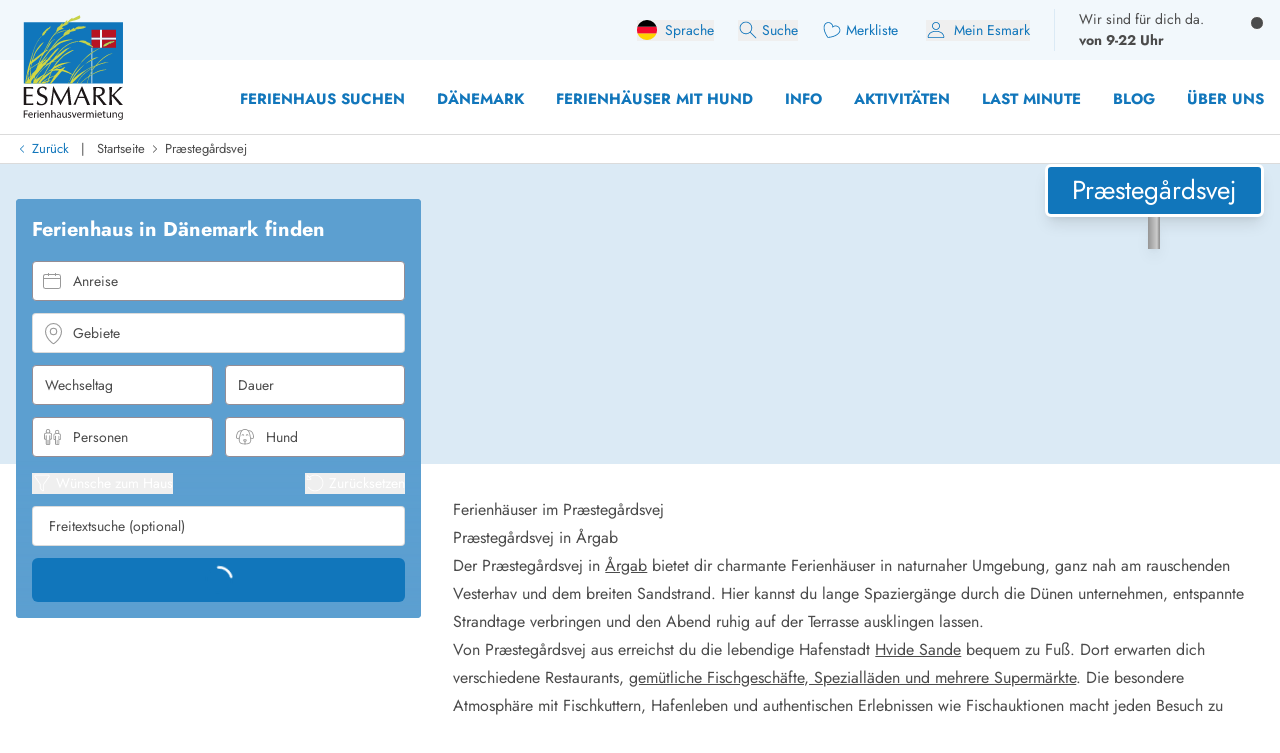

--- FILE ---
content_type: text/html;charset=utf-8
request_url: https://esmark.de/praestegaardsvej/
body_size: 75789
content:
<!DOCTYPE html><html  lang="de" class="" style=""><head><meta charset="utf-8">
<meta name="viewport" content="width=device-width, minimum-scale=1.0, maximum-scale=5.0, user-scalable=yes, initial-scale=1.0">
<script>
function getCookie(e){let t=document.cookie.split("; ");for(let o of t){let[i,n]=o.split("=");if(i===e)return decodeURIComponent(n)}return null}function setCookie(e,t,o,i){let n=new Date,r=n.getTime();r+=36e5*o,n.setTime(r);let l=e+"="+t+"; expires="+n.toUTCString()+";path=/";void 0!==i&&(l+=";domain="+i),document.cookie=l}function generateRandomString(e){let t="",o="ABCDEFGHIJKLMNOPQRSTUVWXYZabcdefghijklmnopqrstuvwxyz0123456789";for(let i=0;i<e;i++)t+=o.charAt(Math.floor(Math.random()*o.length));return t}

window.dataLayer = window.dataLayer || []
function gtag(){window.dataLayer.push(arguments);}
// @ts-ignore
gtag('consent', 'default', {'ad_storage': 'denied', 'ad_user_data': 'denied', 'ad_personalization': 'denied', 'analytics_storage': 'denied', 'wait_for_update': 500});

let deviceId=getCookie("e_gb");null===deviceId&&setCookie("e_gb",deviceId=generateRandomString(20),8760);
window.growthbook_config = window.growthbook_config || {};
window.growthbook_config.attributes = {"deviceId": deviceId};
																</script>
<title>Ferienhäuser im Præstegårdsvej in Årgab von Esmark</title>
<link rel="preconnect" href="https://img.svc.esmark.dk">
<script async src="https://cdn.jsdelivr.net/npm/@growthbook/growthbook/dist/bundles/auto.min.js" data-api-host="https://cdn.growthbook.io" data-client-key="sdk-X1Y5hrcqAsLkMa4" data-no-auto-cookies="true"></script>
<style>*,:after,:before{--tw-border-spacing-x:0;--tw-border-spacing-y:0;--tw-translate-x:0;--tw-translate-y:0;--tw-rotate:0;--tw-skew-x:0;--tw-skew-y:0;--tw-scale-x:1;--tw-scale-y:1;--tw-pan-x: ;--tw-pan-y: ;--tw-pinch-zoom: ;--tw-scroll-snap-strictness:proximity;--tw-gradient-from-position: ;--tw-gradient-via-position: ;--tw-gradient-to-position: ;--tw-ordinal: ;--tw-slashed-zero: ;--tw-numeric-figure: ;--tw-numeric-spacing: ;--tw-numeric-fraction: ;--tw-ring-inset: ;--tw-ring-offset-width:0px;--tw-ring-offset-color:#fff;--tw-ring-color:rgba(59,130,246,.5);--tw-ring-offset-shadow:0 0 #0000;--tw-ring-shadow:0 0 #0000;--tw-shadow:0 0 #0000;--tw-shadow-colored:0 0 #0000;--tw-blur: ;--tw-brightness: ;--tw-contrast: ;--tw-grayscale: ;--tw-hue-rotate: ;--tw-invert: ;--tw-saturate: ;--tw-sepia: ;--tw-drop-shadow: ;--tw-backdrop-blur: ;--tw-backdrop-brightness: ;--tw-backdrop-contrast: ;--tw-backdrop-grayscale: ;--tw-backdrop-hue-rotate: ;--tw-backdrop-invert: ;--tw-backdrop-opacity: ;--tw-backdrop-saturate: ;--tw-backdrop-sepia: ;--tw-contain-size: ;--tw-contain-layout: ;--tw-contain-paint: ;--tw-contain-style: }::backdrop{--tw-border-spacing-x:0;--tw-border-spacing-y:0;--tw-translate-x:0;--tw-translate-y:0;--tw-rotate:0;--tw-skew-x:0;--tw-skew-y:0;--tw-scale-x:1;--tw-scale-y:1;--tw-pan-x: ;--tw-pan-y: ;--tw-pinch-zoom: ;--tw-scroll-snap-strictness:proximity;--tw-gradient-from-position: ;--tw-gradient-via-position: ;--tw-gradient-to-position: ;--tw-ordinal: ;--tw-slashed-zero: ;--tw-numeric-figure: ;--tw-numeric-spacing: ;--tw-numeric-fraction: ;--tw-ring-inset: ;--tw-ring-offset-width:0px;--tw-ring-offset-color:#fff;--tw-ring-color:rgba(59,130,246,.5);--tw-ring-offset-shadow:0 0 #0000;--tw-ring-shadow:0 0 #0000;--tw-shadow:0 0 #0000;--tw-shadow-colored:0 0 #0000;--tw-blur: ;--tw-brightness: ;--tw-contrast: ;--tw-grayscale: ;--tw-hue-rotate: ;--tw-invert: ;--tw-saturate: ;--tw-sepia: ;--tw-drop-shadow: ;--tw-backdrop-blur: ;--tw-backdrop-brightness: ;--tw-backdrop-contrast: ;--tw-backdrop-grayscale: ;--tw-backdrop-hue-rotate: ;--tw-backdrop-invert: ;--tw-backdrop-opacity: ;--tw-backdrop-saturate: ;--tw-backdrop-sepia: ;--tw-contain-size: ;--tw-contain-layout: ;--tw-contain-paint: ;--tw-contain-style: }*,:after,:before{border:0 solid;box-sizing:border-box}:after,:before{--tw-content:""}:host,html{line-height:1.5;-webkit-text-size-adjust:100%;font-family:Jost,sans-serif;font-feature-settings:normal;font-variation-settings:normal;-moz-tab-size:4;-o-tab-size:4;tab-size:4;-webkit-tap-highlight-color:transparent}body{line-height:inherit;margin:0}hr{border-top-width:1px;color:inherit;height:0}abbr:where([title]){-webkit-text-decoration:underline dotted;text-decoration:underline dotted}h1,h2,h3,h4,h5,h6{font-size:inherit;font-weight:inherit}a{color:inherit;text-decoration:inherit}b,strong{font-weight:bolder}code,kbd,pre,samp{font-family:ui-monospace,SFMono-Regular,Menlo,Monaco,Consolas,Liberation Mono,Courier New,monospace;font-feature-settings:normal;font-size:1em;font-variation-settings:normal}small{font-size:80%}sub,sup{font-size:75%;line-height:0;position:relative;vertical-align:baseline}sub{bottom:-.25em}sup{top:-.5em}table{border-collapse:collapse;border-color:inherit;text-indent:0}button,input,optgroup,select,textarea{color:inherit;font-family:inherit;font-feature-settings:inherit;font-size:100%;font-variation-settings:inherit;font-weight:inherit;letter-spacing:inherit;line-height:inherit;margin:0;padding:0}button,select{text-transform:none}button,input:where([type=button]),input:where([type=reset]),input:where([type=submit]){-webkit-appearance:button;background-color:transparent;background-image:none}:-moz-focusring{outline:auto}:-moz-ui-invalid{box-shadow:none}progress{vertical-align:baseline}::-webkit-inner-spin-button,::-webkit-outer-spin-button{height:auto}[type=search]{-webkit-appearance:textfield;outline-offset:-2px}::-webkit-search-decoration{-webkit-appearance:none}::-webkit-file-upload-button{-webkit-appearance:button;font:inherit}summary{display:list-item}blockquote,dd,dl,figure,h1,h2,h3,h4,h5,h6,hr,p,pre{margin:0}fieldset{margin:0}fieldset,legend{padding:0}menu,ol,ul{list-style:none;margin:0;padding:0}dialog{padding:0}textarea{resize:vertical}input::-moz-placeholder,textarea::-moz-placeholder{color:#9ca3af;opacity:1}input::placeholder,textarea::placeholder{color:#9ca3af;opacity:1}[role=button],button{cursor:pointer}:disabled{cursor:default}audio,canvas,embed,iframe,img,object,svg,video{display:block;vertical-align:middle}img,video{height:auto;max-width:100%}[hidden]:where(:not([hidden=until-found])){display:none}:root{--scrollbar-width:0px;--color-always-white:255 255 255;--color-always-body:75 75 75;--color-always-primary:17 118 187;--color-white:255 255 255;--color-primary:17 118 187;--color-primary-70:92 159 208;--color-primary-30:193 213 235;--color-primary-dark-contrast:14 85 134;--color-secondary-positive:210 215 66;--color-secondary-negative:176 34 38;--color-secondary-cta:17 118 187;--color-body:75 75 75;--color-body-light:148 141 149;--color-complementary-primary:217 234 245;--color-complementary-positive:237 241 202;--color-complementary-sand:233 232 228;--color-last-minute:252 207 0;--heading-1:clamp(1.5rem,4vw,2.25rem);--heading-2:clamp(1.35rem,4vw,1.75rem);--heading-3:clamp(1.2rem,4vw,1.5rem);--heading-4:clamp(1.1rem,4vw,1.25rem);--heading-5:clamp(1rem,4vw,1.15rem);--heading-6:1rem;--paragraph:1rem;--weight-700:700;--weight-600:600;--weight-400:400;--leading-11:1.1;--leading-12:1.2;--leading-14:1.4;--leading-16:1.6;--text-block-max-width:830px;--padding-base:clamp(2rem,3vw,4rem);--border-radius:6px}html .prose .h1{font-weight:var(--weight-700);line-height:var(--leading-11)}html .h3,html .h4,html .h5,html .h6,html .prose .h2{font-weight:var(--weight-400);line-height:var(--leading-12)}html .prose :where(.h1):not(:where([class~=not-prose],[class~=not-prose] *)){font-size:var(--heading-1)}html .prose :where(.h2):not(:where([class~=not-prose],[class~=not-prose] *)){font-size:var(--heading-2)}html .prose :where(.h3):not(:where([class~=not-prose],[class~=not-prose] *)){font-size:var(--heading-3)}html .prose :where(.h4):not(:where([class~=not-prose],[class~=not-prose] *)){font-size:var(--heading-4)}html .prose :where(.h5):not(:where([class~=not-prose],[class~=not-prose] *)){font-size:var(--heading-5)}html .prose :where(.h6):not(:where([class~=not-prose],[class~=not-prose] *)){font-size:var(--heading-6)}html .prose p:has(>strong)+h2.column-span-all{margin-top:0}html{scroll-behavior:smooth;scroll-padding-top:100px}.column-span-all{-moz-column-span:all;column-span:all}details>summary{display:block}.hide-scrollbars::-webkit-scrollbar{display:none}.fill-current path{fill:currentColor}#Coi-Renew{display:none!important}@font-face{font-display:swap;font-family:Jost;font-style:normal;font-weight:400;src:url(/fonts/Jost-Regular.woff2) format("woff2")}@font-face{font-display:swap;font-family:Jost;font-style:normal;font-weight:600;src:url(/fonts/Jost-SemiBold.woff2) format("woff2")}@font-face{font-display:swap;font-family:Jost;font-style:normal;font-weight:700;src:url(/fonts/Jost-Bold.woff2) format("woff2")}@font-face{font-display:swap;font-family:Jost;font-style:italic;font-weight:400;src:url(/fonts/Jost-Italic.woff2) format("woff2")}.container{width:100%}@media(min-width:430px){.container{max-width:430px}}@media(min-width:640px){.container{max-width:640px}}@media(min-width:768px){.container{max-width:768px}}@media(min-width:1024px){.container{max-width:1024px}}@media(min-width:1280px){.container{max-width:1280px}}@media(min-width:1536px){.container{max-width:1536px}}.prose{color:var(--tw-prose-body);max-width:65ch}.prose :where(p):not(:where([class~=not-prose],[class~=not-prose] *)){line-height:var(--leading-16);margin-bottom:1.25em;margin-top:1.25em}.prose :where([class~=lead]):not(:where([class~=not-prose],[class~=not-prose] *)){color:var(--tw-prose-lead);font-size:1.25em;line-height:1.6;margin-bottom:1.2em;margin-top:1.2em}.prose :where(a):not(:where([class~=not-prose],[class~=not-prose] *)){color:rgb(var(--color-primary));font-weight:var(--weight-400);text-decoration:none}.prose :where(a):not(:where([class~=not-prose],[class~=not-prose] *)):hover{text-decoration:underline}.prose :where(strong):not(:where([class~=not-prose],[class~=not-prose] *)){color:var(--tw-prose-bold);font-weight:600}.prose :where(a strong):not(:where([class~=not-prose],[class~=not-prose] *)){color:inherit}.prose :where(blockquote strong):not(:where([class~=not-prose],[class~=not-prose] *)){color:inherit}.prose :where(thead th strong):not(:where([class~=not-prose],[class~=not-prose] *)){color:inherit}.prose :where(ol):not(:where([class~=not-prose],[class~=not-prose] *)){list-style-type:decimal;margin-bottom:1.25em;margin-top:1.25em;padding-inline-start:1.625em}.prose :where(ol[type=A]):not(:where([class~=not-prose],[class~=not-prose] *)){list-style-type:upper-alpha}.prose :where(ol[type=a]):not(:where([class~=not-prose],[class~=not-prose] *)){list-style-type:lower-alpha}.prose :where(ol[type=A s]):not(:where([class~=not-prose],[class~=not-prose] *)){list-style-type:upper-alpha}.prose :where(ol[type=a s]):not(:where([class~=not-prose],[class~=not-prose] *)){list-style-type:lower-alpha}.prose :where(ol[type=I]):not(:where([class~=not-prose],[class~=not-prose] *)){list-style-type:upper-roman}.prose :where(ol[type=i]):not(:where([class~=not-prose],[class~=not-prose] *)){list-style-type:lower-roman}.prose :where(ol[type=I s]):not(:where([class~=not-prose],[class~=not-prose] *)){list-style-type:upper-roman}.prose :where(ol[type=i s]):not(:where([class~=not-prose],[class~=not-prose] *)){list-style-type:lower-roman}.prose :where(ol[type="1"]):not(:where([class~=not-prose],[class~=not-prose] *)){list-style-type:decimal}.prose :where(ul):not(:where([class~=not-prose],[class~=not-prose] *)){list-style-type:disc;margin-bottom:1.25em;margin-top:1.25em;padding-inline-start:1.625em}.prose :where(ol>li):not(:where([class~=not-prose],[class~=not-prose] *))::marker{color:var(--tw-prose-counters);font-weight:400}.prose :where(ul>li):not(:where([class~=not-prose],[class~=not-prose] *))::marker{color:var(--tw-prose-bullets)}.prose :where(dt):not(:where([class~=not-prose],[class~=not-prose] *)){color:var(--tw-prose-headings);font-weight:600;margin-top:1.25em}.prose :where(hr):not(:where([class~=not-prose],[class~=not-prose] *)){border-color:var(--tw-prose-hr);border-top-width:1px;margin-bottom:3em;margin-top:3em}.prose :where(blockquote):not(:where([class~=not-prose],[class~=not-prose] *)){border-inline-start-color:var(--tw-prose-quote-borders);border-inline-start-width:.25rem;color:var(--tw-prose-quotes);font-style:italic;font-weight:500;margin-bottom:1.6em;margin-top:1.6em;padding-inline-start:1em;quotes:"“""”""‘""’"}.prose :where(blockquote p:first-of-type):not(:where([class~=not-prose],[class~=not-prose] *)):before{content:open-quote}.prose :where(blockquote p:last-of-type):not(:where([class~=not-prose],[class~=not-prose] *)):after{content:close-quote}.prose :where(h1):not(:where([class~=not-prose],[class~=not-prose] *)){color:var(--tw-prose-headings);font-size:var(--heading-1);font-weight:var(--weight-700);line-height:var(--leading-11);margin-bottom:0;margin-top:0}.prose :where(h1 strong):not(:where([class~=not-prose],[class~=not-prose] *)){color:inherit;font-weight:var(--weight-700)}.prose :where(h2):not(:where([class~=not-prose],[class~=not-prose] *)){color:var(--tw-prose-headings);font-size:var(--heading-2);font-weight:var(--weight-400);line-height:var(--leading-12);margin-bottom:1em;margin-top:2em}.prose :where(h2 strong):not(:where([class~=not-prose],[class~=not-prose] *)){color:inherit;font-weight:800}.prose :where(h3):not(:where([class~=not-prose],[class~=not-prose] *)){color:var(--tw-prose-headings);font-size:var(--heading-3);font-weight:var(--weight-400);line-height:var(--leading-12);margin-bottom:.6em;margin-top:1.6em}.prose :where(h3 strong):not(:where([class~=not-prose],[class~=not-prose] *)){color:inherit;font-weight:700}.prose :where(h4):not(:where([class~=not-prose],[class~=not-prose] *)){color:var(--tw-prose-headings);font-size:var(--heading-4);font-weight:var(--weight-400);line-height:var(--leading-12);margin-bottom:.5em;margin-top:1.5em}.prose :where(h4 strong):not(:where([class~=not-prose],[class~=not-prose] *)){color:inherit;font-weight:700}.prose :where(img):not(:where([class~=not-prose],[class~=not-prose] *)){margin-bottom:2em;margin-top:2em}.prose :where(picture):not(:where([class~=not-prose],[class~=not-prose] *)){display:block;margin-bottom:2em;margin-top:2em}.prose :where(video):not(:where([class~=not-prose],[class~=not-prose] *)){margin-bottom:2em;margin-top:2em}.prose :where(kbd):not(:where([class~=not-prose],[class~=not-prose] *)){border-radius:.3125rem;box-shadow:0 0 0 1px var(--tw-prose-kbd-shadows),0 3px 0 var(--tw-prose-kbd-shadows);color:var(--tw-prose-kbd);font-family:inherit;font-size:.875em;font-weight:500;padding-inline-end:.375em;padding-bottom:.1875em;padding-top:.1875em;padding-inline-start:.375em}.prose :where(code):not(:where([class~=not-prose],[class~=not-prose] *)){color:var(--tw-prose-code);font-size:.875em;font-weight:600}.prose :where(code):not(:where([class~=not-prose],[class~=not-prose] *)):before{content:"`"}.prose :where(code):not(:where([class~=not-prose],[class~=not-prose] *)):after{content:"`"}.prose :where(a code):not(:where([class~=not-prose],[class~=not-prose] *)){color:inherit}.prose :where(h1 code):not(:where([class~=not-prose],[class~=not-prose] *)){color:inherit}.prose :where(h2 code):not(:where([class~=not-prose],[class~=not-prose] *)){color:inherit;font-size:.875em}.prose :where(h3 code):not(:where([class~=not-prose],[class~=not-prose] *)){color:inherit;font-size:.9em}.prose :where(h4 code):not(:where([class~=not-prose],[class~=not-prose] *)){color:inherit}.prose :where(blockquote code):not(:where([class~=not-prose],[class~=not-prose] *)){color:inherit}.prose :where(thead th code):not(:where([class~=not-prose],[class~=not-prose] *)){color:inherit}.prose :where(pre):not(:where([class~=not-prose],[class~=not-prose] *)){background-color:var(--tw-prose-pre-bg);border-radius:.375rem;color:var(--tw-prose-pre-code);font-size:.875em;font-weight:400;line-height:1.7142857;margin-bottom:1.7142857em;margin-top:1.7142857em;overflow-x:auto;padding-inline-end:1.1428571em;padding-bottom:.8571429em;padding-top:.8571429em;padding-inline-start:1.1428571em}.prose :where(pre code):not(:where([class~=not-prose],[class~=not-prose] *)){background-color:transparent;border-radius:0;border-width:0;color:inherit;font-family:inherit;font-size:inherit;font-weight:inherit;line-height:inherit;padding:0}.prose :where(pre code):not(:where([class~=not-prose],[class~=not-prose] *)):before{content:none}.prose :where(pre code):not(:where([class~=not-prose],[class~=not-prose] *)):after{content:none}.prose :where(table):not(:where([class~=not-prose],[class~=not-prose] *)){font-size:.875em;line-height:1.7142857;margin-bottom:2em;margin-top:2em;table-layout:auto;width:100%}.prose :where(thead):not(:where([class~=not-prose],[class~=not-prose] *)){border-bottom-color:var(--tw-prose-th-borders);border-bottom-width:1px}.prose :where(thead th):not(:where([class~=not-prose],[class~=not-prose] *)){color:var(--tw-prose-headings);font-weight:600;padding-inline-end:.5714286em;padding-bottom:.5714286em;padding-inline-start:.5714286em;vertical-align:bottom}.prose :where(tbody tr):not(:where([class~=not-prose],[class~=not-prose] *)){border-bottom-color:var(--tw-prose-td-borders);border-bottom-width:1px}.prose :where(tbody tr:last-child):not(:where([class~=not-prose],[class~=not-prose] *)){border-bottom-width:0}.prose :where(tbody td):not(:where([class~=not-prose],[class~=not-prose] *)){vertical-align:baseline}.prose :where(tfoot):not(:where([class~=not-prose],[class~=not-prose] *)){border-top-color:var(--tw-prose-th-borders);border-top-width:1px}.prose :where(tfoot td):not(:where([class~=not-prose],[class~=not-prose] *)){vertical-align:top}.prose :where(th,td):not(:where([class~=not-prose],[class~=not-prose] *)){text-align:start}.prose :where(figure>*):not(:where([class~=not-prose],[class~=not-prose] *)){margin-bottom:0;margin-top:0}.prose :where(figcaption):not(:where([class~=not-prose],[class~=not-prose] *)){color:var(--tw-prose-captions);font-size:.875em;line-height:1.4285714;margin-top:.8571429em}.prose{--tw-prose-body:rgb(var(--color-body));--tw-prose-headings:rgb(var(--color-primary));--tw-prose-lead:#4b5563;--tw-prose-links:#111827;--tw-prose-bold:inherit;--tw-prose-counters:#6b7280;--tw-prose-bullets:#d1d5db;--tw-prose-hr:#e5e7eb;--tw-prose-quotes:#111827;--tw-prose-quote-borders:#e5e7eb;--tw-prose-captions:#6b7280;--tw-prose-kbd:#111827;--tw-prose-kbd-shadows:rgba(17,24,39,.1);--tw-prose-code:#111827;--tw-prose-pre-code:#e5e7eb;--tw-prose-pre-bg:#1f2937;--tw-prose-th-borders:#d1d5db;--tw-prose-td-borders:#e5e7eb;--tw-prose-invert-body:#d1d5db;--tw-prose-invert-headings:#fff;--tw-prose-invert-lead:#9ca3af;--tw-prose-invert-links:#fff;--tw-prose-invert-bold:#fff;--tw-prose-invert-counters:#9ca3af;--tw-prose-invert-bullets:#4b5563;--tw-prose-invert-hr:#374151;--tw-prose-invert-quotes:#f3f4f6;--tw-prose-invert-quote-borders:#374151;--tw-prose-invert-captions:#9ca3af;--tw-prose-invert-kbd:#fff;--tw-prose-invert-kbd-shadows:hsla(0,0%,100%,.1);--tw-prose-invert-code:#fff;--tw-prose-invert-pre-code:#d1d5db;--tw-prose-invert-pre-bg:rgba(0,0,0,.5);--tw-prose-invert-th-borders:#4b5563;--tw-prose-invert-td-borders:#374151;font-size:1rem;line-height:1.75}.prose :where(picture>img):not(:where([class~=not-prose],[class~=not-prose] *)){margin-bottom:0;margin-top:0}.prose :where(li):not(:where([class~=not-prose],[class~=not-prose] *)){margin-bottom:.5em;margin-top:.5em}.prose :where(ol>li):not(:where([class~=not-prose],[class~=not-prose] *)){padding-inline-start:.375em}.prose :where(ul>li):not(:where([class~=not-prose],[class~=not-prose] *)){padding-inline-start:.375em}.prose :where(.prose>ul>li p):not(:where([class~=not-prose],[class~=not-prose] *)){margin-bottom:.75em;margin-top:.75em}.prose :where(.prose>ul>li>p:first-child):not(:where([class~=not-prose],[class~=not-prose] *)){margin-top:1.25em}.prose :where(.prose>ul>li>p:last-child):not(:where([class~=not-prose],[class~=not-prose] *)){margin-bottom:1.25em}.prose :where(.prose>ol>li>p:first-child):not(:where([class~=not-prose],[class~=not-prose] *)){margin-top:1.25em}.prose :where(.prose>ol>li>p:last-child):not(:where([class~=not-prose],[class~=not-prose] *)){margin-bottom:1.25em}.prose :where(ul ul,ul ol,ol ul,ol ol):not(:where([class~=not-prose],[class~=not-prose] *)){margin-bottom:.75em;margin-top:.75em}.prose :where(dl):not(:where([class~=not-prose],[class~=not-prose] *)){margin-bottom:1.25em;margin-top:1.25em}.prose :where(dd):not(:where([class~=not-prose],[class~=not-prose] *)){margin-top:.5em;padding-inline-start:1.625em}.prose :where(hr+*):not(:where([class~=not-prose],[class~=not-prose] *)){margin-top:0}.prose :where(h2+*):not(:where([class~=not-prose],[class~=not-prose] *)){margin-top:0}.prose :where(h3+*):not(:where([class~=not-prose],[class~=not-prose] *)){margin-top:0}.prose :where(h4+*):not(:where([class~=not-prose],[class~=not-prose] *)){margin-top:0}.prose :where(thead th:first-child):not(:where([class~=not-prose],[class~=not-prose] *)){padding-inline-start:0}.prose :where(thead th:last-child):not(:where([class~=not-prose],[class~=not-prose] *)){padding-inline-end:0}.prose :where(tbody td,tfoot td):not(:where([class~=not-prose],[class~=not-prose] *)){padding-inline-end:.5714286em;padding-bottom:.5714286em;padding-top:.5714286em;padding-inline-start:.5714286em}.prose :where(tbody td:first-child,tfoot td:first-child):not(:where([class~=not-prose],[class~=not-prose] *)){padding-inline-start:0}.prose :where(tbody td:last-child,tfoot td:last-child):not(:where([class~=not-prose],[class~=not-prose] *)){padding-inline-end:0}.prose :where(figure):not(:where([class~=not-prose],[class~=not-prose] *)){margin-bottom:2em;margin-top:2em}.prose :where(.prose>:first-child):not(:where([class~=not-prose],[class~=not-prose] *)){margin-top:0}.prose :where(.prose>:last-child):not(:where([class~=not-prose],[class~=not-prose] *)){margin-bottom:0}.prose :where(h5):not(:where([class~=not-prose],[class~=not-prose] *)){font-size:var(--heading-5);font-weight:var(--weight-400);line-height:var(--leading-12)}.prose :where(h6):not(:where([class~=not-prose],[class~=not-prose] *)){font-size:var(--heading-6);font-weight:var(--weight-400);line-height:var(--leading-12)}.prose :where(ul>li):not(:where([class~=not-prose],[class~=not-prose] *)){padding-left:0}.sr-only{height:1px;margin:-1px;overflow:hidden;padding:0;position:absolute;width:1px;clip:rect(0,0,0,0);border-width:0;white-space:nowrap}.pointer-events-none{pointer-events:none}.pointer-events-auto{pointer-events:auto}.visible{visibility:visible}.invisible{visibility:hidden}.collapse{visibility:collapse}.static{position:static}.\!fixed{position:fixed!important}.fixed{position:fixed}.absolute{position:absolute}.relative{position:relative}.\!sticky{position:sticky!important}.sticky{position:sticky}.inset-0{inset:0}.-bottom-10{bottom:-2.5rem}.-bottom-8{bottom:-2rem}.-left-2\.5{left:-.625rem}.-right-0\.5{right:-.125rem}.-top-0\.5{top:-.125rem}.-top-1{top:-.25rem}.-top-2{top:-.5rem}.-top-20{top:-5rem}.-top-6{top:-1.5rem}.-top-\[100px\]{top:-100px}.bottom-0{bottom:0}.bottom-12{bottom:3rem}.bottom-2{bottom:.5rem}.bottom-2\.5{bottom:.625rem}.bottom-6{bottom:1.5rem}.bottom-8{bottom:2rem}.bottom-\[130px\]{bottom:130px}.bottom-\[calc\(81px\+env\(safe-area-inset-bottom\)\)\]{bottom:calc(81px + env(safe-area-inset-bottom))}.left-0{left:0}.left-0\.5{left:.125rem}.left-1\/2{left:50%}.left-2{left:.5rem}.left-3{left:.75rem}.left-4{left:1rem}.left-\[-10px\]{left:-10px}.left-\[13px\]{left:13px}.left-\[20px\]{left:20px}.left-\[65px\]{left:65px}.right-0{right:0}.right-1\/2{right:50%}.right-2{right:.5rem}.right-3{right:.75rem}.right-4{right:1rem}.right-8{right:2rem}.right-\[-34px\]{right:-34px}.top-0{top:0}.top-1\.5{top:.375rem}.top-1\/2{top:50%}.top-2{top:.5rem}.top-28{top:7rem}.top-3{top:.75rem}.top-4{top:1rem}.top-6{top:1.5rem}.top-8{top:2rem}.top-\[-20px\]{top:-20px}.top-\[0px\]{top:0}.top-\[32px\]{top:32px}.top-\[58px\]{top:58px}.top-\[70px\]{top:70px}.top-\[99px\]{top:99px}.top-auto{top:auto}.top-full{top:100%}.-z-10{z-index:-10}.z-0{z-index:0}.z-10{z-index:10}.z-20{z-index:20}.z-30{z-index:30}.z-40{z-index:40}.z-50{z-index:50}.z-\[100\]{z-index:100}.z-\[1050\]{z-index:1050}.z-\[60\]{z-index:60}.z-\[70\]{z-index:70}.z-\[99999\]{z-index:99999}.order-1{order:1}.order-2{order:2}.order-3{order:3}.col-span-2{grid-column:span 2/span 2}.col-span-3{grid-column:span 3/span 3}.col-span-4{grid-column:span 4/span 4}.col-span-5{grid-column:span 5/span 5}.col-span-6{grid-column:span 6/span 6}.col-span-8{grid-column:span 8/span 8}.col-span-9{grid-column:span 9/span 9}.col-span-full{grid-column:1/-1}.col-start-1{grid-column-start:1}.col-start-10{grid-column-start:10}.col-start-9{grid-column-start:9}.row-span-2{grid-row:span 2/span 2}.row-span-3{grid-row:span 3/span 3}.row-span-4{grid-row:span 4/span 4}.row-start-1{grid-row-start:1}.float-right{float:right}.float-left{float:left}.\!m-0{margin:0!important}.-m-1{margin:-.25rem}.m-0{margin:0}.m-auto{margin:auto}.-mx-3{margin-left:-.75rem;margin-right:-.75rem}.-mx-4{margin-left:-1rem;margin-right:-1rem}.-my-1{margin-bottom:-.25rem;margin-top:-.25rem}.-my-2{margin-bottom:-.5rem;margin-top:-.5rem}.-my-base{margin-bottom:calc(var(--padding-base)*-1);margin-top:calc(var(--padding-base)*-1)}.mx-0{margin-left:0;margin-right:0}.mx-2{margin-left:.5rem;margin-right:.5rem}.mx-auto{margin-left:auto;margin-right:auto}.my-0{margin-bottom:0;margin-top:0}.my-1{margin-bottom:.25rem;margin-top:.25rem}.my-16{margin-bottom:4rem;margin-top:4rem}.my-2{margin-bottom:.5rem;margin-top:.5rem}.my-2\.5{margin-bottom:.625rem;margin-top:.625rem}.my-4{margin-bottom:1rem;margin-top:1rem}.my-5{margin-bottom:1.25rem;margin-top:1.25rem}.my-8{margin-bottom:2rem;margin-top:2rem}.my-base{margin-bottom:var(--padding-base);margin-top:var(--padding-base)}.my-half{margin-bottom:calc(var(--padding-base)/2);margin-top:calc(var(--padding-base)/2)}.\!mb-0{margin-bottom:0!important}.\!mb-10{margin-bottom:2.5rem!important}.\!mb-3{margin-bottom:.75rem!important}.\!ml-0{margin-left:0!important}.\!ml-1{margin-left:.25rem!important}.\!ml-auto{margin-left:auto!important}.\!mt-0{margin-top:0!important}.\!mt-3{margin-top:.75rem!important}.\!mt-6{margin-top:1.5rem!important}.-mb-1{margin-bottom:-.25rem}.-mb-2{margin-bottom:-.5rem}.-mb-\[35px\]{margin-bottom:-35px}.-mb-\[72px\]{margin-bottom:-72px}.-mb-base{margin-bottom:calc(var(--padding-base)*-1)}.-mb-px{margin-bottom:-1px}.-ml-0\.5{margin-left:-.125rem}.-ml-1\.5{margin-left:-.375rem}.-ml-4{margin-left:-1rem}.-ml-6{margin-left:-1.5rem}.-ml-\[2px\]{margin-left:-2px}.-ml-px{margin-left:-1px}.-mt-1{margin-top:-.25rem}.-mt-2{margin-top:-.5rem}.-mt-2\.5{margin-top:-.625rem}.-mt-4{margin-top:-1rem}.-mt-8{margin-top:-2rem}.-mt-\[15px\]{margin-top:-15px}.-mt-\[48px\]{margin-top:-48px}.-mt-base{margin-top:calc(var(--padding-base)*-1)}.-mt-half{margin-top:calc(var(--padding-base)/2*-1)}.mb-0{margin-bottom:0}.mb-0\.5{margin-bottom:.125rem}.mb-1{margin-bottom:.25rem}.mb-1\.5{margin-bottom:.375rem}.mb-10{margin-bottom:2.5rem}.mb-2{margin-bottom:.5rem}.mb-2\.5{margin-bottom:.625rem}.mb-20{margin-bottom:5rem}.mb-3{margin-bottom:.75rem}.mb-4{margin-bottom:1rem}.mb-5{margin-bottom:1.25rem}.mb-6{margin-bottom:1.5rem}.mb-8{margin-bottom:2rem}.mb-\[112px\]{margin-bottom:112px}.mb-\[18px\]{margin-bottom:18px}.mb-\[30px\]{margin-bottom:30px}.mb-base{margin-bottom:var(--padding-base)}.ml-0{margin-left:0}.ml-1{margin-left:.25rem}.ml-1\.5{margin-left:.375rem}.ml-2{margin-left:.5rem}.ml-3{margin-left:.75rem}.ml-4{margin-left:1rem}.ml-6{margin-left:1.5rem}.ml-8{margin-left:2rem}.ml-\[10px\]{margin-left:10px}.ml-\[50\%\]{margin-left:50%}.ml-\[5px\]{margin-left:5px}.ml-auto{margin-left:auto}.mr-0{margin-right:0}.mr-1{margin-right:.25rem}.mr-1\.5{margin-right:.375rem}.mr-2{margin-right:.5rem}.mr-2\.5{margin-right:.625rem}.mr-3{margin-right:.75rem}.mr-4{margin-right:1rem}.mr-6{margin-right:1.5rem}.mr-\[50px\]{margin-right:50px}.mr-auto{margin-right:auto}.mt-0{margin-top:0}.mt-0\.5{margin-top:.125rem}.mt-1{margin-top:.25rem}.mt-10{margin-top:2.5rem}.mt-12{margin-top:3rem}.mt-2{margin-top:.5rem}.mt-2\.5{margin-top:.625rem}.mt-3{margin-top:.75rem}.mt-4{margin-top:1rem}.mt-5{margin-top:1.25rem}.mt-6{margin-top:1.5rem}.mt-8{margin-top:2rem}.mt-\[-0\.5px\]{margin-top:-.5px}.mt-\[-29px\]{margin-top:-29px}.mt-\[-40px\]{margin-top:-40px}.mt-\[1\.4rem\]{margin-top:1.4rem}.mt-\[72px\]{margin-top:72px}.mt-auto{margin-top:auto}.mt-base{margin-top:var(--padding-base)}.line-clamp-2{display:-webkit-box;overflow:hidden;-webkit-box-orient:vertical;-webkit-line-clamp:2}.\!block{display:block!important}.block{display:block}.inline-block{display:inline-block}.flex{display:flex}.inline-flex{display:inline-flex}.table{display:table}.table-cell{display:table-cell}.table-row{display:table-row}.\!grid{display:grid!important}.grid{display:grid}.list-item{display:list-item}.\!hidden{display:none!important}.hidden{display:none}.aspect-\[1\/1\]{aspect-ratio:1/1}.aspect-\[100\/100\]{aspect-ratio:100/100}.aspect-\[100\/75\]{aspect-ratio:100/75}.aspect-\[120\/71\]{aspect-ratio:120/71}.aspect-\[126\/81\]{aspect-ratio:126/81}.aspect-\[130\/130\]{aspect-ratio:130/130}.aspect-\[145\/145\]{aspect-ratio:145/145}.aspect-\[16\/10\]{aspect-ratio:16/10}.aspect-\[16\/6\]{aspect-ratio:16/6}.aspect-\[16\/9\]{aspect-ratio:16/9}.aspect-\[160\/120\]{aspect-ratio:160/120}.aspect-\[160\/60\]{aspect-ratio:160/60}.aspect-\[160\/75\]{aspect-ratio:160/75}.aspect-\[298\/190\]{aspect-ratio:298/190}.aspect-\[300\/192\]{aspect-ratio:300/192}.aspect-\[300\/199\]{aspect-ratio:300/199}.aspect-\[300\/200\]{aspect-ratio:300/200}.aspect-\[328\/225\]{aspect-ratio:328/225}.aspect-\[360\/238\]{aspect-ratio:360/238}.aspect-\[366\/663\]{aspect-ratio:366/663}.aspect-\[400\/266\]{aspect-ratio:400/266}.aspect-\[403\/239\]{aspect-ratio:403/239}.aspect-\[405\/240\]{aspect-ratio:405/240}.aspect-\[405\/288\]{aspect-ratio:405/288}.aspect-\[405\/592\]{aspect-ratio:405/592}.aspect-\[406\/490\]{aspect-ratio:406/490}.aspect-\[412\/274\]{aspect-ratio:412/274}.aspect-\[48\/48\]{aspect-ratio:48/48}.aspect-\[5\/3\]{aspect-ratio:5/3}.aspect-\[60\/60\]{aspect-ratio:60/60}.aspect-\[616\/365\]{aspect-ratio:616/365}.aspect-\[616\/380\]{aspect-ratio:616/380}.aspect-\[616\/388\]{aspect-ratio:616/388}.aspect-\[616\/414\]{aspect-ratio:616/414}.aspect-\[64\/48\]{aspect-ratio:64/48}.aspect-\[67\/50\]{aspect-ratio:67/50}.aspect-\[70\/52\]{aspect-ratio:70/52}.aspect-\[743\/400\]{aspect-ratio:743/400}.aspect-\[830\/830\]{aspect-ratio:830/830}.aspect-\[960\/640\]{aspect-ratio:960/640}.aspect-auto{aspect-ratio:auto}.aspect-video{aspect-ratio:16/9}.size-4{height:1rem;width:1rem}.\!h-\[34px\]{height:34px!important}.\!h-full{height:100%!important}.h-0{height:0}.h-0\.5{height:.125rem}.h-10{height:2.5rem}.h-12{height:3rem}.h-14{height:3.5rem}.h-16{height:4rem}.h-2{height:.5rem}.h-2\.5{height:.625rem}.h-20{height:5rem}.h-24{height:6rem}.h-3{height:.75rem}.h-3\.5{height:.875rem}.h-4{height:1rem}.h-5{height:1.25rem}.h-6{height:1.5rem}.h-7{height:1.75rem}.h-8{height:2rem}.h-9{height:2.25rem}.h-\[0px\]{height:0}.h-\[100dvh\]{height:100dvh}.h-\[100px\]{height:100px}.h-\[120px\]{height:120px}.h-\[128px\]{height:128px}.h-\[12px\]{height:12px}.h-\[130px\]{height:130px}.h-\[13px\]{height:13px}.h-\[14px\]{height:14px}.h-\[160px\]{height:160px}.h-\[170px\]{height:170px}.h-\[18px\]{height:18px}.h-\[19px\]{height:19px}.h-\[1px\]{height:1px}.h-\[200px\]{height:200px}.h-\[20px\]{height:20px}.h-\[21px\]{height:21px}.h-\[22px\]{height:22px}.h-\[24px\]{height:24px}.h-\[25px\]{height:25px}.h-\[26px\]{height:26px}.h-\[300px\]{height:300px}.h-\[30px\]{height:30px}.h-\[34px\]{height:34px}.h-\[360px\]{height:360px}.h-\[36px\]{height:36px}.h-\[38px\]{height:38px}.h-\[390px\]{height:390px}.h-\[3px\]{height:3px}.h-\[40px\]{height:40px}.h-\[44px\]{height:44px}.h-\[48px\]{height:48px}.h-\[50px\]{height:50px}.h-\[61px\]{height:61px}.h-\[64px\]{height:64px}.h-\[70px\]{height:70px}.h-\[72px\]{height:72px}.h-\[795px\]{height:795px}.h-\[800px\]{height:800px}.h-\[80px\]{height:80px}.h-\[82px\]{height:82px}.h-\[830px\]{height:830px}.h-\[84px\]{height:84px}.h-\[980px\]{height:980px}.h-auto{height:auto}.h-full{height:100%}.h-px{height:1px}.h-screen{height:100vh}.max-h-8{max-height:2rem}.max-h-\[100vh\]{max-height:100vh}.max-h-\[120px\]{max-height:120px}.max-h-\[238px\]{max-height:238px}.max-h-\[255px\]{max-height:255px}.max-h-\[300px\]{max-height:300px}.max-h-\[400px\]{max-height:400px}.max-h-\[40vh\]{max-height:40vh}.max-h-\[50vh\]{max-height:50vh}.max-h-\[52px\]{max-height:52px}.max-h-\[640px\]{max-height:640px}.max-h-\[795px\]{max-height:795px}.max-h-\[80vh\]{max-height:80vh}.max-h-\[calc\(100dvh-10\%\)\]{max-height:calc(100dvh - 10%)}.max-h-\[calc\(100svh-69px\)\]{max-height:calc(100svh - 69px)}.max-h-\[calc\(100vh-154px\)\]{max-height:calc(100vh - 154px)}.max-h-minus-header{max-height:calc(100vh - 70px)}.min-h-0{min-height:0}.min-h-6{min-height:1.5rem}.min-h-\[120px\]{min-height:120px}.min-h-\[150px\]{min-height:150px}.min-h-\[194px\]{min-height:194px}.min-h-\[270px\]{min-height:270px}.min-h-\[32px\]{min-height:32px}.min-h-\[34px\]{min-height:34px}.min-h-\[40px\]{min-height:40px}.min-h-\[44px\]{min-height:44px}.min-h-\[480px\]{min-height:480px}.min-h-\[48px\]{min-height:48px}.min-h-\[600px\]{min-height:600px}.min-h-\[calc\(100dvh-164px\)\]{min-height:calc(100dvh - 164px)}.min-h-\[calc\(100dvh-225px\)\]{min-height:calc(100dvh - 225px)}.min-h-\[calc\(100vh-100px\)\]{min-height:calc(100vh - 100px)}.min-h-full{min-height:100%}.\!w-0{width:0!important}.\!w-\[135px\]{width:135px!important}.\!w-full{width:100%!important}.w-1{width:.25rem}.w-1\/2{width:50%}.w-10{width:2.5rem}.w-11\/12{width:91.666667%}.w-12{width:3rem}.w-14{width:3.5rem}.w-16{width:4rem}.w-2{width:.5rem}.w-2\.5{width:.625rem}.w-2\/6{width:33.333333%}.w-20{width:5rem}.w-24{width:6rem}.w-3{width:.75rem}.w-3\.5{width:.875rem}.w-32{width:8rem}.w-4{width:1rem}.w-4\/6{width:66.666667%}.w-40{width:10rem}.w-5{width:1.25rem}.w-5\/6{width:83.333333%}.w-6{width:1.5rem}.w-7{width:1.75rem}.w-72{width:18rem}.w-8{width:2rem}.w-9{width:2.25rem}.w-\[100px\]{width:100px}.w-\[10px\]{width:10px}.w-\[120px\]{width:120px}.w-\[122px\]{width:122px}.w-\[13px\]{width:13px}.w-\[140px\]{width:140px}.w-\[14px\]{width:14px}.w-\[150px\]{width:150px}.w-\[160px\]{width:160px}.w-\[16px\]{width:16px}.w-\[180px\]{width:180px}.w-\[19px\]{width:19px}.w-\[200px\]{width:200px}.w-\[20px\]{width:20px}.w-\[21px\]{width:21px}.w-\[22px\]{width:22px}.w-\[240px\]{width:240px}.w-\[24px\]{width:24px}.w-\[25px\]{width:25px}.w-\[260px\]{width:260px}.w-\[269px\]{width:269px}.w-\[26px\]{width:26px}.w-\[27px\]{width:27px}.w-\[28px\]{width:28px}.w-\[292px\]{width:292px}.w-\[30px\]{width:30px}.w-\[32px\]{width:32px}.w-\[33\%\]{width:33%}.w-\[34px\]{width:34px}.w-\[360px\]{width:360px}.w-\[400px\]{width:400px}.w-\[40px\]{width:40px}.w-\[458px\]{width:458px}.w-\[460px\]{width:460px}.w-\[48px\]{width:48px}.w-\[50px\]{width:50px}.w-\[55px\]{width:55px}.w-\[58px\]{width:58px}.w-\[60px\]{width:60px}.w-\[64px\]{width:64px}.w-\[70px\]{width:70px}.w-\[72px\]{width:72px}.w-\[73px\]{width:73px}.w-\[75\%\]{width:75%}.w-\[80px\]{width:80px}.w-\[86px\]{width:86px}.w-\[96vw\]{width:96vw}.w-\[98px\]{width:98px}.w-\[calc\(100\%_\+_20px\)\]{width:calc(100% + 20px)}.w-\[calc\(100vw\)\]{width:100vw}.w-\[calc\(100vw-var\(--scrollbar-width\)\)\]{width:calc(100vw - var(--scrollbar-width))}.w-\[calc\(200\%\+12px\)\]{width:calc(200% + 12px)}.w-auto{width:auto}.w-full{width:100%}.w-screen{width:100vw}.min-w-0{min-width:0}.min-w-3{min-width:.75rem}.min-w-6{min-width:1.5rem}.min-w-\[100\%\]{min-width:100%}.min-w-\[120px\]{min-width:120px}.min-w-\[16px\]{min-width:16px}.min-w-\[190px\]{min-width:190px}.min-w-\[210px\]{min-width:210px}.min-w-\[236px\]{min-width:236px}.min-w-\[250px\]{min-width:250px}.min-w-\[254px\]{min-width:254px}.min-w-\[300px\]{min-width:300px}.min-w-\[330px\]{min-width:330px}.min-w-\[350px\]{min-width:350px}.min-w-\[37vw\]{min-width:37vw}.min-w-\[392px\]{min-width:392px}.min-w-\[40px\]{min-width:40px}.min-w-\[72px\]{min-width:72px}.min-w-full{min-width:100%}.\!max-w-full{max-width:100%!important}.\!max-w-none{max-width:none!important}.max-w-\[100px\]{max-width:100px}.max-w-\[110px\]{max-width:110px}.max-w-\[120px\]{max-width:120px}.max-w-\[1258px\]{max-width:1258px}.max-w-\[1280px\]{max-width:1280px}.max-w-\[130px\]{max-width:130px}.max-w-\[135px\]{max-width:135px}.max-w-\[145px\]{max-width:145px}.max-w-\[15em\]{max-width:15em}.max-w-\[180px\]{max-width:180px}.max-w-\[1920px\]{max-width:1920px}.max-w-\[200px\]{max-width:200px}.max-w-\[232px\]{max-width:232px}.max-w-\[240px\]{max-width:240px}.max-w-\[260px\]{max-width:260px}.max-w-\[330px\]{max-width:330px}.max-w-\[350px\]{max-width:350px}.max-w-\[360px\]{max-width:360px}.max-w-\[400px\]{max-width:400px}.max-w-\[412px\]{max-width:412px}.max-w-\[420px\]{max-width:420px}.max-w-\[458px\]{max-width:458px}.max-w-\[460px\]{max-width:460px}.max-w-\[480px\]{max-width:480px}.max-w-\[510px\]{max-width:510px}.max-w-\[540px\]{max-width:540px}.max-w-\[570px\]{max-width:570px}.max-w-\[60\%\]{max-width:60%}.max-w-\[600px\]{max-width:600px}.max-w-\[630px\]{max-width:630px}.max-w-\[65\%\]{max-width:65%}.max-w-\[660px\]{max-width:660px}.max-w-\[67px\]{max-width:67px}.max-w-\[683px\]{max-width:683px}.max-w-\[70px\]{max-width:70px}.max-w-\[743px\]{max-width:743px}.max-w-\[800px\]{max-width:800px}.max-w-\[80px\]{max-width:80px}.max-w-\[862px\]{max-width:862px}.max-w-\[auto\]{max-width:auto}.max-w-\[calc\(100vw\/12\*11\)\]{max-width:91.66667vw}.max-w-\[calc\(1280px\/2-16px\)\]{max-width:624px}.max-w-\[none\]{max-width:none}.max-w-full{max-width:100%}.max-w-none{max-width:none}.max-w-text{max-width:var(--text-block-max-width)}.flex-1{flex:1 1 0%}.flex-none{flex:none}.flex-shrink{flex-shrink:1}.flex-shrink-0{flex-shrink:0}.flex-grow,.grow{flex-grow:1}.basis-1\/2{flex-basis:50%}.basis-1\/3{flex-basis:33.333333%}.basis-1\/4{flex-basis:25%}.basis-2\/3{flex-basis:66.666667%}.basis-auto{flex-basis:auto}.basis-full{flex-basis:100%}.origin-bottom-left{transform-origin:bottom left}.origin-center{transform-origin:center}.origin-right{transform-origin:right}.origin-top-left{transform-origin:top left}.\!translate-y-0{--tw-translate-y:0px!important;transform:translate(var(--tw-translate-x),var(--tw-translate-y)) rotate(var(--tw-rotate)) skew(var(--tw-skew-x)) skewY(var(--tw-skew-y)) scaleX(var(--tw-scale-x)) scaleY(var(--tw-scale-y))!important}.-translate-x-0\.5{--tw-translate-x:-.125rem}.-translate-x-0\.5,.-translate-x-1\/2{transform:translate(var(--tw-translate-x),var(--tw-translate-y)) rotate(var(--tw-rotate)) skew(var(--tw-skew-x)) skewY(var(--tw-skew-y)) scaleX(var(--tw-scale-x)) scaleY(var(--tw-scale-y))}.-translate-x-1\/2{--tw-translate-x:-50%}.-translate-y-0\.5{--tw-translate-y:-.125rem}.-translate-y-0\.5,.-translate-y-1\/2{transform:translate(var(--tw-translate-x),var(--tw-translate-y)) rotate(var(--tw-rotate)) skew(var(--tw-skew-x)) skewY(var(--tw-skew-y)) scaleX(var(--tw-scale-x)) scaleY(var(--tw-scale-y))}.-translate-y-1\/2{--tw-translate-y:-50%}.-translate-y-2{--tw-translate-y:-.5rem}.-translate-y-2,.-translate-y-2\/4{transform:translate(var(--tw-translate-x),var(--tw-translate-y)) rotate(var(--tw-rotate)) skew(var(--tw-skew-x)) skewY(var(--tw-skew-y)) scaleX(var(--tw-scale-x)) scaleY(var(--tw-scale-y))}.-translate-y-2\/4{--tw-translate-y:-50%}.-translate-y-px{--tw-translate-y:-1px}.-translate-y-px,.translate-x-0{transform:translate(var(--tw-translate-x),var(--tw-translate-y)) rotate(var(--tw-rotate)) skew(var(--tw-skew-x)) skewY(var(--tw-skew-y)) scaleX(var(--tw-scale-x)) scaleY(var(--tw-scale-y))}.translate-x-0{--tw-translate-x:0px}.translate-x-1\/2{--tw-translate-x:50%}.translate-x-1\/2,.translate-x-\[-12px\]{transform:translate(var(--tw-translate-x),var(--tw-translate-y)) rotate(var(--tw-rotate)) skew(var(--tw-skew-x)) skewY(var(--tw-skew-y)) scaleX(var(--tw-scale-x)) scaleY(var(--tw-scale-y))}.translate-x-\[-12px\]{--tw-translate-x:-12px}.translate-x-\[-2px\]{--tw-translate-x:-2px}.translate-x-\[-2px\],.translate-x-\[-50px\]{transform:translate(var(--tw-translate-x),var(--tw-translate-y)) rotate(var(--tw-rotate)) skew(var(--tw-skew-x)) skewY(var(--tw-skew-y)) scaleX(var(--tw-scale-x)) scaleY(var(--tw-scale-y))}.translate-x-\[-50px\]{--tw-translate-x:-50px}.translate-x-\[-90px\]{--tw-translate-x:-90px}.translate-x-\[-90px\],.translate-x-\[10px\]{transform:translate(var(--tw-translate-x),var(--tw-translate-y)) rotate(var(--tw-rotate)) skew(var(--tw-skew-x)) skewY(var(--tw-skew-y)) scaleX(var(--tw-scale-x)) scaleY(var(--tw-scale-y))}.translate-x-\[10px\]{--tw-translate-x:10px}.translate-x-\[20px\]{--tw-translate-x:20px}.translate-x-\[20px\],.translate-x-\[65px\]{transform:translate(var(--tw-translate-x),var(--tw-translate-y)) rotate(var(--tw-rotate)) skew(var(--tw-skew-x)) skewY(var(--tw-skew-y)) scaleX(var(--tw-scale-x)) scaleY(var(--tw-scale-y))}.translate-x-\[65px\]{--tw-translate-x:65px}.translate-x-full{--tw-translate-x:100%}.translate-x-full,.translate-y-0{transform:translate(var(--tw-translate-x),var(--tw-translate-y)) rotate(var(--tw-rotate)) skew(var(--tw-skew-x)) skewY(var(--tw-skew-y)) scaleX(var(--tw-scale-x)) scaleY(var(--tw-scale-y))}.translate-y-0{--tw-translate-y:0px}.translate-y-0\.5{--tw-translate-y:.125rem}.translate-y-0\.5,.translate-y-1\/2{transform:translate(var(--tw-translate-x),var(--tw-translate-y)) rotate(var(--tw-rotate)) skew(var(--tw-skew-x)) skewY(var(--tw-skew-y)) scaleX(var(--tw-scale-x)) scaleY(var(--tw-scale-y))}.translate-y-1\/2{--tw-translate-y:50%}.translate-y-6{--tw-translate-y:1.5rem}.translate-y-6,.translate-y-\[-50\%\]{transform:translate(var(--tw-translate-x),var(--tw-translate-y)) rotate(var(--tw-rotate)) skew(var(--tw-skew-x)) skewY(var(--tw-skew-y)) scaleX(var(--tw-scale-x)) scaleY(var(--tw-scale-y))}.translate-y-\[-50\%\]{--tw-translate-y:-50%}.translate-y-\[-700px\]{--tw-translate-y:-700px}.translate-y-\[-700px\],.translate-y-\[-70px\]{transform:translate(var(--tw-translate-x),var(--tw-translate-y)) rotate(var(--tw-rotate)) skew(var(--tw-skew-x)) skewY(var(--tw-skew-y)) scaleX(var(--tw-scale-x)) scaleY(var(--tw-scale-y))}.translate-y-\[-70px\]{--tw-translate-y:-70px}.translate-y-\[-720px\]{--tw-translate-y:-720px}.translate-y-\[-720px\],.translate-y-\[-8px\]{transform:translate(var(--tw-translate-x),var(--tw-translate-y)) rotate(var(--tw-rotate)) skew(var(--tw-skew-x)) skewY(var(--tw-skew-y)) scaleX(var(--tw-scale-x)) scaleY(var(--tw-scale-y))}.translate-y-\[-8px\]{--tw-translate-y:-8px}.translate-y-\[10px\]{--tw-translate-y:10px}.translate-y-\[10px\],.translate-y-\[128px\]{transform:translate(var(--tw-translate-x),var(--tw-translate-y)) rotate(var(--tw-rotate)) skew(var(--tw-skew-x)) skewY(var(--tw-skew-y)) scaleX(var(--tw-scale-x)) scaleY(var(--tw-scale-y))}.translate-y-\[128px\]{--tw-translate-y:128px}.translate-y-\[32px\]{--tw-translate-y:32px}.translate-y-\[32px\],.translate-y-\[calc\(100\%-84px\)\]{transform:translate(var(--tw-translate-x),var(--tw-translate-y)) rotate(var(--tw-rotate)) skew(var(--tw-skew-x)) skewY(var(--tw-skew-y)) scaleX(var(--tw-scale-x)) scaleY(var(--tw-scale-y))}.translate-y-\[calc\(100\%-84px\)\]{--tw-translate-y: calc(100% - 84px) }.translate-y-full{--tw-translate-y:100%}.translate-y-full,.translate-y-px{transform:translate(var(--tw-translate-x),var(--tw-translate-y)) rotate(var(--tw-rotate)) skew(var(--tw-skew-x)) skewY(var(--tw-skew-y)) scaleX(var(--tw-scale-x)) scaleY(var(--tw-scale-y))}.translate-y-px{--tw-translate-y:1px}.-rotate-45{--tw-rotate:-45deg}.-rotate-45,.-rotate-90{transform:translate(var(--tw-translate-x),var(--tw-translate-y)) rotate(var(--tw-rotate)) skew(var(--tw-skew-x)) skewY(var(--tw-skew-y)) scaleX(var(--tw-scale-x)) scaleY(var(--tw-scale-y))}.-rotate-90{--tw-rotate:-90deg}.rotate-180{--tw-rotate:180deg}.rotate-180,.rotate-45{transform:translate(var(--tw-translate-x),var(--tw-translate-y)) rotate(var(--tw-rotate)) skew(var(--tw-skew-x)) skewY(var(--tw-skew-y)) scaleX(var(--tw-scale-x)) scaleY(var(--tw-scale-y))}.rotate-45{--tw-rotate:45deg}.rotate-\[-5deg\]{--tw-rotate:-5deg}.rotate-\[-5deg\],.scale-0{transform:translate(var(--tw-translate-x),var(--tw-translate-y)) rotate(var(--tw-rotate)) skew(var(--tw-skew-x)) skewY(var(--tw-skew-y)) scaleX(var(--tw-scale-x)) scaleY(var(--tw-scale-y))}.scale-0{--tw-scale-x:0;--tw-scale-y:0}.scale-100{--tw-scale-x:1;--tw-scale-y:1}.scale-100,.scale-50{transform:translate(var(--tw-translate-x),var(--tw-translate-y)) rotate(var(--tw-rotate)) skew(var(--tw-skew-x)) skewY(var(--tw-skew-y)) scaleX(var(--tw-scale-x)) scaleY(var(--tw-scale-y))}.scale-50{--tw-scale-x:.5;--tw-scale-y:.5}.scale-75{--tw-scale-x:.75;--tw-scale-y:.75}.scale-75,.scale-90{transform:translate(var(--tw-translate-x),var(--tw-translate-y)) rotate(var(--tw-rotate)) skew(var(--tw-skew-x)) skewY(var(--tw-skew-y)) scaleX(var(--tw-scale-x)) scaleY(var(--tw-scale-y))}.scale-90{--tw-scale-x:.9;--tw-scale-y:.9}.scale-95{--tw-scale-x:.95;--tw-scale-y:.95}.scale-95,.transform{transform:translate(var(--tw-translate-x),var(--tw-translate-y)) rotate(var(--tw-rotate)) skew(var(--tw-skew-x)) skewY(var(--tw-skew-y)) scaleX(var(--tw-scale-x)) scaleY(var(--tw-scale-y))}@keyframes bounce{0%,to{animation-timing-function:cubic-bezier(.8,0,1,1);transform:translateY(-25%)}50%{animation-timing-function:cubic-bezier(0,0,.2,1);transform:none}}.animate-bounce{animation:bounce 1s infinite}@keyframes pulse{50%{opacity:.5}}.animate-pulse{animation:pulse 2s cubic-bezier(.4,0,.6,1) infinite}@keyframes spin{to{transform:rotate(1turn)}}.animate-spin{animation:spin 1s linear infinite}.cursor-default{cursor:default}.cursor-not-allowed{cursor:not-allowed}.cursor-pointer{cursor:pointer}.select-none{-webkit-user-select:none;-moz-user-select:none;user-select:none}.snap-x{scroll-snap-type:x var(--tw-scroll-snap-strictness)}.snap-mandatory{--tw-scroll-snap-strictness:mandatory}.snap-start{scroll-snap-align:start}.snap-center{scroll-snap-align:center}.list-none{list-style-type:none}.list-image-\[url\(\/svg\/list-style\.svg\)\]{list-style-image:url(/svg/list-style.svg)}.appearance-none{-webkit-appearance:none;-moz-appearance:none;appearance:none}.columns-2{-moz-columns:2;column-count:2}.grid-cols-1{grid-template-columns:repeat(1,minmax(0,1fr))}.grid-cols-12{grid-template-columns:repeat(12,minmax(0,1fr))}.grid-cols-2{grid-template-columns:repeat(2,minmax(0,1fr))}.grid-cols-3{grid-template-columns:repeat(3,minmax(0,1fr))}.grid-cols-5{grid-template-columns:repeat(5,minmax(0,1fr))}.grid-cols-6{grid-template-columns:repeat(6,minmax(0,1fr))}.grid-cols-8{grid-template-columns:repeat(8,minmax(0,1fr))}.grid-rows-2{grid-template-rows:repeat(2,minmax(0,1fr))}.grid-rows-\[0fr\]{grid-template-rows:0fr}.grid-rows-\[1fr\]{grid-template-rows:1fr}.flex-row{flex-direction:row}.flex-row-reverse{flex-direction:row-reverse}.flex-col{flex-direction:column}.flex-col-reverse{flex-direction:column-reverse}.flex-wrap{flex-wrap:wrap}.flex-nowrap{flex-wrap:nowrap}.place-items-center{place-items:center}.content-end{align-content:flex-end}.\!items-start{align-items:flex-start!important}.items-start{align-items:flex-start}.items-end{align-items:flex-end}.items-center{align-items:center}.items-baseline{align-items:baseline}.justify-start{justify-content:flex-start}.justify-end{justify-content:flex-end}.justify-center{justify-content:center}.justify-between{justify-content:space-between}.justify-evenly{justify-content:space-evenly}.gap-0{gap:0}.gap-1{gap:.25rem}.gap-10{gap:2.5rem}.gap-12{gap:3rem}.gap-16{gap:4rem}.gap-2{gap:.5rem}.gap-2\.5{gap:.625rem}.gap-3{gap:.75rem}.gap-4{gap:1rem}.gap-5{gap:1.25rem}.gap-8{gap:2rem}.gap-x-2\.5{-moz-column-gap:.625rem;column-gap:.625rem}.gap-x-3{-moz-column-gap:.75rem;column-gap:.75rem}.gap-x-4{-moz-column-gap:1rem;column-gap:1rem}.gap-x-6{-moz-column-gap:1.5rem;column-gap:1.5rem}.gap-x-8{-moz-column-gap:2rem;column-gap:2rem}.gap-y-1\.5{row-gap:.375rem}.gap-y-12{row-gap:3rem}.gap-y-3{row-gap:.75rem}.gap-y-8{row-gap:2rem}.space-x-0\.5>:not([hidden])~:not([hidden]){--tw-space-x-reverse:0;margin-left:calc(.125rem*(1 - var(--tw-space-x-reverse)));margin-right:calc(.125rem*var(--tw-space-x-reverse))}.space-x-1>:not([hidden])~:not([hidden]){--tw-space-x-reverse:0;margin-left:calc(.25rem*(1 - var(--tw-space-x-reverse)));margin-right:calc(.25rem*var(--tw-space-x-reverse))}.space-x-1\.5>:not([hidden])~:not([hidden]){--tw-space-x-reverse:0;margin-left:calc(.375rem*(1 - var(--tw-space-x-reverse)));margin-right:calc(.375rem*var(--tw-space-x-reverse))}.space-x-2>:not([hidden])~:not([hidden]){--tw-space-x-reverse:0;margin-left:calc(.5rem*(1 - var(--tw-space-x-reverse)));margin-right:calc(.5rem*var(--tw-space-x-reverse))}.space-x-3>:not([hidden])~:not([hidden]){--tw-space-x-reverse:0;margin-left:calc(.75rem*(1 - var(--tw-space-x-reverse)));margin-right:calc(.75rem*var(--tw-space-x-reverse))}.space-x-4>:not([hidden])~:not([hidden]){--tw-space-x-reverse:0;margin-left:calc(1rem*(1 - var(--tw-space-x-reverse)));margin-right:calc(1rem*var(--tw-space-x-reverse))}.space-x-6>:not([hidden])~:not([hidden]){--tw-space-x-reverse:0;margin-left:calc(1.5rem*(1 - var(--tw-space-x-reverse)));margin-right:calc(1.5rem*var(--tw-space-x-reverse))}.space-y-1>:not([hidden])~:not([hidden]){--tw-space-y-reverse:0;margin-bottom:calc(.25rem*var(--tw-space-y-reverse));margin-top:calc(.25rem*(1 - var(--tw-space-y-reverse)))}.space-y-1\.5>:not([hidden])~:not([hidden]){--tw-space-y-reverse:0;margin-bottom:calc(.375rem*var(--tw-space-y-reverse));margin-top:calc(.375rem*(1 - var(--tw-space-y-reverse)))}.space-y-2>:not([hidden])~:not([hidden]){--tw-space-y-reverse:0;margin-bottom:calc(.5rem*var(--tw-space-y-reverse));margin-top:calc(.5rem*(1 - var(--tw-space-y-reverse)))}.space-y-3>:not([hidden])~:not([hidden]){--tw-space-y-reverse:0;margin-bottom:calc(.75rem*var(--tw-space-y-reverse));margin-top:calc(.75rem*(1 - var(--tw-space-y-reverse)))}.space-y-4>:not([hidden])~:not([hidden]){--tw-space-y-reverse:0;margin-bottom:calc(1rem*var(--tw-space-y-reverse));margin-top:calc(1rem*(1 - var(--tw-space-y-reverse)))}.space-y-5>:not([hidden])~:not([hidden]){--tw-space-y-reverse:0;margin-bottom:calc(1.25rem*var(--tw-space-y-reverse));margin-top:calc(1.25rem*(1 - var(--tw-space-y-reverse)))}.space-y-6>:not([hidden])~:not([hidden]){--tw-space-y-reverse:0;margin-bottom:calc(1.5rem*var(--tw-space-y-reverse));margin-top:calc(1.5rem*(1 - var(--tw-space-y-reverse)))}.space-y-8>:not([hidden])~:not([hidden]){--tw-space-y-reverse:0;margin-bottom:calc(2rem*var(--tw-space-y-reverse));margin-top:calc(2rem*(1 - var(--tw-space-y-reverse)))}.divide-y>:not([hidden])~:not([hidden]){--tw-divide-y-reverse:0;border-bottom-width:calc(1px*var(--tw-divide-y-reverse));border-top-width:calc(1px*(1 - var(--tw-divide-y-reverse)))}.divide-\[\#DBDBDB\]>:not([hidden])~:not([hidden]){--tw-divide-opacity:1;border-color:rgb(219 219 219/var(--tw-divide-opacity,1))}.overflow-auto{overflow:auto}.overflow-hidden{overflow:hidden}.overflow-visible{overflow:visible}.overflow-scroll{overflow:scroll}.overflow-x-auto{overflow-x:auto}.overflow-y-auto{overflow-y:auto}.overflow-x-hidden{overflow-x:hidden}.overflow-y-hidden{overflow-y:hidden}.overflow-y-scroll{overflow-y:scroll}.truncate{overflow:hidden;text-overflow:ellipsis}.truncate,.whitespace-nowrap{white-space:nowrap}.text-nowrap{text-wrap:nowrap}.text-pretty{text-wrap:pretty}.\!rounded-full{border-radius:9999px!important}.\!rounded-none{border-radius:0!important}.rounded{border-radius:.25rem}.rounded-\[1px\]{border-radius:1px}.rounded-\[2px\]{border-radius:2px}.rounded-\[5px\]{border-radius:5px}.rounded-\[8px\]{border-radius:8px}.rounded-base{border-radius:var(--border-radius)}.rounded-full{border-radius:9999px}.rounded-lg{border-radius:.5rem}.rounded-md{border-radius:.375rem}.rounded-b-base{border-bottom-left-radius:var(--border-radius);border-bottom-right-radius:var(--border-radius)}.rounded-b-none{border-bottom-left-radius:0;border-bottom-right-radius:0}.rounded-t{border-top-left-radius:.25rem;border-top-right-radius:.25rem}.rounded-t-\[15px\]{border-top-left-radius:15px;border-top-right-radius:15px}.rounded-t-base{border-top-left-radius:var(--border-radius);border-top-right-radius:var(--border-radius)}.rounded-t-lg{border-top-left-radius:.5rem;border-top-right-radius:.5rem}.rounded-bl-base{border-bottom-left-radius:var(--border-radius)}.rounded-br{border-bottom-right-radius:.25rem}.rounded-br-base{border-bottom-right-radius:var(--border-radius)}.rounded-tr{border-top-right-radius:.25rem}.rounded-tr-none{border-top-right-radius:0}.border{border-width:1px}.border-0{border-width:0}.border-2{border-width:2px}.border-\[3px\]{border-width:3px}.border-x{border-left-width:1px;border-right-width:1px}.border-y{border-top-width:1px}.border-b,.border-y{border-bottom-width:1px}.border-b-2{border-bottom-width:2px}.border-l{border-left-width:1px}.border-l-4{border-left-width:4px}.border-r{border-right-width:1px}.border-t{border-top-width:1px}.border-t-0{border-top-width:0}.border-t-2{border-top-width:2px}.border-solid{border-style:solid}.border-dashed{border-style:dashed}.border-none{border-style:none}.border-\[\#1176bc\]{--tw-border-opacity:1;border-color:rgb(17 118 188/var(--tw-border-opacity,1))}.border-\[\#166DBA\]{--tw-border-opacity:1;border-color:rgb(22 109 186/var(--tw-border-opacity,1))}.border-\[\#B5B5B5\]{--tw-border-opacity:1;border-color:rgb(181 181 181/var(--tw-border-opacity,1))}.border-\[\#DBDBDB\]{--tw-border-opacity:1;border-color:rgb(219 219 219/var(--tw-border-opacity,1))}.border-\[\#DDD\]{--tw-border-opacity:1;border-color:rgb(221 221 221/var(--tw-border-opacity,1))}.border-\[\#DFE3E7\]{--tw-border-opacity:1;border-color:rgb(223 227 231/var(--tw-border-opacity,1))}.border-\[\#E5E0D6\]{--tw-border-opacity:1;border-color:rgb(229 224 214/var(--tw-border-opacity,1))}.border-body-light{--tw-border-opacity:1;border-color:rgb(var(--color-body-light)/var(--tw-border-opacity,1))}.border-body\/10{border-color:rgb(var(--color-body)/.1)}.border-body\/20{border-color:rgb(var(--color-body)/.2)}.border-primary{--tw-border-opacity:1;border-color:rgb(var(--color-primary)/var(--tw-border-opacity,1))}.border-primary-light{--tw-border-opacity:1;border-color:rgb(var(--color-primary-70)/var(--tw-border-opacity,1))}.border-primary\/15{border-color:rgb(var(--color-primary)/.15)}.border-primary\/20{border-color:rgb(var(--color-primary)/.2)}.border-primary\/30{border-color:rgb(var(--color-primary)/.3)}.border-secondary-cta{--tw-border-opacity:1;border-color:rgb(var(--color-secondary-cta)/var(--tw-border-opacity,1))}.border-secondary-negative{--tw-border-opacity:1;border-color:rgb(var(--color-secondary-negative)/var(--tw-border-opacity,1))}.border-white{--tw-border-opacity:1;border-color:rgb(var(--color-white)/var(--tw-border-opacity,1))}.border-x-body-light{--tw-border-opacity:1;border-left-color:rgb(var(--color-body-light)/var(--tw-border-opacity,1));border-right-color:rgb(var(--color-body-light)/var(--tw-border-opacity,1))}.\!bg-\[\#000\]{--tw-bg-opacity:1!important;background-color:rgb(0 0 0/var(--tw-bg-opacity,1))!important}.\!bg-\[\#0077B5\]{--tw-bg-opacity:1!important;background-color:rgb(0 119 181/var(--tw-bg-opacity,1))!important}.\!bg-\[\#1877F2\]{--tw-bg-opacity:1!important;background-color:rgb(24 119 242/var(--tw-bg-opacity,1))!important}.\!bg-\[\#25D366\]{--tw-bg-opacity:1!important;background-color:rgb(37 211 102/var(--tw-bg-opacity,1))!important}.\!bg-secondary-cta{--tw-bg-opacity:1!important;background-color:rgb(var(--color-secondary-cta)/var(--tw-bg-opacity,1))!important}.bg-\[\#000\]{--tw-bg-opacity:1;background-color:rgb(0 0 0/var(--tw-bg-opacity,1))}.bg-\[\#116DBA\]{--tw-bg-opacity:1;background-color:rgb(17 109 186/var(--tw-bg-opacity,1))}.bg-\[\#166DBA\]{--tw-bg-opacity:1;background-color:rgb(22 109 186/var(--tw-bg-opacity,1))}.bg-\[\#707070\]\/60{background-color:#70707099}.bg-\[\#BBB\]{--tw-bg-opacity:1;background-color:rgb(187 187 187/var(--tw-bg-opacity,1))}.bg-\[\#C1D5F0\]{--tw-bg-opacity:1;background-color:rgb(193 213 240/var(--tw-bg-opacity,1))}.bg-\[\#CCC\]{--tw-bg-opacity:1;background-color:rgb(204 204 204/var(--tw-bg-opacity,1))}.bg-\[\#CFDC2D\]{--tw-bg-opacity:1;background-color:rgb(207 220 45/var(--tw-bg-opacity,1))}.bg-\[\#D4E3F1\]{--tw-bg-opacity:1;background-color:rgb(212 227 241/var(--tw-bg-opacity,1))}.bg-\[\#DDD\]{--tw-bg-opacity:1;background-color:rgb(221 221 221/var(--tw-bg-opacity,1))}.bg-\[\#E9F1FA\]{--tw-bg-opacity:1;background-color:rgb(233 241 250/var(--tw-bg-opacity,1))}.bg-\[\#EEE\]{--tw-bg-opacity:1;background-color:rgb(238 238 238/var(--tw-bg-opacity,1))}.bg-\[\#F2F2F2\]{--tw-bg-opacity:1;background-color:rgb(242 242 242/var(--tw-bg-opacity,1))}.bg-\[\#F3F8FC\]{--tw-bg-opacity:1;background-color:rgb(243 248 252/var(--tw-bg-opacity,1))}.bg-\[\#FFF5E5\]{--tw-bg-opacity:1;background-color:rgb(255 245 229/var(--tw-bg-opacity,1))}.bg-\[\#FFF9EE\]{--tw-bg-opacity:1;background-color:rgb(255 249 238/var(--tw-bg-opacity,1))}.bg-\[\#FFFAE2\]{--tw-bg-opacity:1;background-color:rgb(255 250 226/var(--tw-bg-opacity,1))}.bg-\[rgba\(0\,0\,0\,0\)\]{background-color:transparent}.bg-\[rgba\(0\,0\,0\,0\.5\)\]{background-color:#00000080}.bg-\[rgba\(17\,118\,187\,0\.6\)\]{background-color:#1176bb99}.bg-\[rgba\(236\,246\,255\,0\.85\)\]{background-color:#ecf6ffd9}.bg-\[transparent\]{background-color:transparent}.bg-always-body{--tw-bg-opacity:1;background-color:rgb(var(--color-always-body)/var(--tw-bg-opacity,1))}.bg-always-primary{--tw-bg-opacity:1;background-color:rgb(var(--color-always-primary)/var(--tw-bg-opacity,1))}.bg-always-white{--tw-bg-opacity:1;background-color:rgb(var(--color-always-white)/var(--tw-bg-opacity,1))}.bg-body{--tw-bg-opacity:1;background-color:rgb(var(--color-body)/var(--tw-bg-opacity,1))}.bg-body\/10{background-color:rgb(var(--color-body)/.1)}.bg-body\/20{background-color:rgb(var(--color-body)/.2)}.bg-body\/40{background-color:rgb(var(--color-body)/.4)}.bg-body\/5{background-color:rgb(var(--color-body)/.05)}.bg-body\/75{background-color:rgb(var(--color-body)/.75)}.bg-complementary-positive{--tw-bg-opacity:1;background-color:rgb(var(--color-complementary-positive)/var(--tw-bg-opacity,1))}.bg-complementary-primary{--tw-bg-opacity:1;background-color:rgb(var(--color-complementary-primary)/var(--tw-bg-opacity,1))}.bg-complementary-sand{--tw-bg-opacity:1;background-color:rgb(var(--color-complementary-sand)/var(--tw-bg-opacity,1))}.bg-last-minute{--tw-bg-opacity:1;background-color:rgb(var(--color-last-minute)/var(--tw-bg-opacity,1))}.bg-primary{--tw-bg-opacity:1;background-color:rgb(var(--color-primary)/var(--tw-bg-opacity,1))}.bg-primary-light{--tw-bg-opacity:1;background-color:rgb(var(--color-primary-70)/var(--tw-bg-opacity,1))}.bg-primary-lightest{--tw-bg-opacity:1;background-color:rgb(var(--color-primary-30)/var(--tw-bg-opacity,1))}.bg-primary\/10{background-color:rgb(var(--color-primary)/.1)}.bg-primary\/15{background-color:rgb(var(--color-primary)/.15)}.bg-primary\/20{background-color:rgb(var(--color-primary)/.2)}.bg-primary\/5{background-color:rgb(var(--color-primary)/.05)}.bg-primary\/50{background-color:rgb(var(--color-primary)/.5)}.bg-primary\/70{background-color:rgb(var(--color-primary)/.7)}.bg-primary\/75{background-color:rgb(var(--color-primary)/.75)}.bg-secondary-cta{--tw-bg-opacity:1;background-color:rgb(var(--color-secondary-cta)/var(--tw-bg-opacity,1))}.bg-secondary-negative{--tw-bg-opacity:1;background-color:rgb(var(--color-secondary-negative)/var(--tw-bg-opacity,1))}.bg-secondary-negative\/10{background-color:rgb(var(--color-secondary-negative)/.1)}.bg-secondary-negative\/20{background-color:rgb(var(--color-secondary-negative)/.2)}.bg-secondary-positive{--tw-bg-opacity:1;background-color:rgb(var(--color-secondary-positive)/var(--tw-bg-opacity,1))}.bg-white{--tw-bg-opacity:1;background-color:rgb(var(--color-white)/var(--tw-bg-opacity,1))}.bg-white\/25{background-color:rgb(var(--color-white)/.25)}.bg-white\/70{background-color:rgb(var(--color-white)/.7)}.bg-white\/90{background-color:rgb(var(--color-white)/.9)}.bg-opacity-0{--tw-bg-opacity:0}.bg-opacity-10{--tw-bg-opacity:.1}.bg-opacity-85{--tw-bg-opacity:.85}.bg-gradient-to-b{background-image:linear-gradient(to bottom,var(--tw-gradient-stops))}.bg-gradient-to-r{background-image:linear-gradient(to right,var(--tw-gradient-stops))}.bg-gradient-to-t{background-image:linear-gradient(to top,var(--tw-gradient-stops))}.from-\[rgba\(149\,149\,149\,1\)_0\%\]{--tw-gradient-from:#959595 0% var(--tw-gradient-from-position);--tw-gradient-to:hsla(0,0%,100%,0) var(--tw-gradient-to-position);--tw-gradient-stops:var(--tw-gradient-from),var(--tw-gradient-to)}.from-primary{--tw-gradient-from:rgb(var(--color-primary)/1) var(--tw-gradient-from-position);--tw-gradient-to:rgb(var(--color-primary)/0) var(--tw-gradient-to-position);--tw-gradient-stops:var(--tw-gradient-from),var(--tw-gradient-to)}.from-primary-light\/85{--tw-gradient-from:rgb(var(--color-primary-70)/.85) var(--tw-gradient-from-position);--tw-gradient-to:rgb(var(--color-primary-70)/0) var(--tw-gradient-to-position);--tw-gradient-stops:var(--tw-gradient-from),var(--tw-gradient-to)}.from-primary\/5{--tw-gradient-from:rgb(var(--color-primary)/.05) var(--tw-gradient-from-position);--tw-gradient-to:rgb(var(--color-primary)/0) var(--tw-gradient-to-position);--tw-gradient-stops:var(--tw-gradient-from),var(--tw-gradient-to)}.from-white{--tw-gradient-from:rgb(var(--color-white)/1) var(--tw-gradient-from-position);--tw-gradient-to:rgb(var(--color-white)/0) var(--tw-gradient-to-position);--tw-gradient-stops:var(--tw-gradient-from),var(--tw-gradient-to)}.via-\[rgba\(203\,203\,203\,1\)_75\%\]{--tw-gradient-to:hsla(0,0%,100%,0) var(--tw-gradient-to-position);--tw-gradient-stops:var(--tw-gradient-from),#cbcbcb 75% var(--tw-gradient-via-position),var(--tw-gradient-to)}.to-\[rgba\(149\,149\,149\,1\)_92\%\]{--tw-gradient-to:#959595 92% var(--tw-gradient-to-position)}.to-primary-light{--tw-gradient-to:rgb(var(--color-primary-70)/1) var(--tw-gradient-to-position)}.to-primary\/0{--tw-gradient-to:rgb(var(--color-primary)/0) var(--tw-gradient-to-position)}.to-white\/0{--tw-gradient-to:rgb(var(--color-white)/0) var(--tw-gradient-to-position)}.to-white\/40{--tw-gradient-to:rgb(var(--color-white)/.4) var(--tw-gradient-to-position)}.bg-cover{background-size:cover}.fill-primary{fill:rgb(var(--color-primary)/1)}.fill-white{fill:rgb(var(--color-white)/1)}.object-contain{-o-object-fit:contain;object-fit:contain}.object-cover{-o-object-fit:cover;object-fit:cover}.object-top{-o-object-position:top;object-position:top}.p-0{padding:0}.p-1{padding:.25rem}.p-1\.5{padding:.375rem}.p-2{padding:.5rem}.p-3{padding:.75rem}.p-4{padding:1rem}.p-5{padding:1.25rem}.p-6{padding:1.5rem}.p-8{padding:2rem}.\!px-0{padding-left:0!important;padding-right:0!important}.\!py-0{padding-bottom:0!important;padding-top:0!important}.px-0{padding-left:0;padding-right:0}.px-1{padding-left:.25rem;padding-right:.25rem}.px-1\.5{padding-left:.375rem;padding-right:.375rem}.px-10{padding-left:2.5rem;padding-right:2.5rem}.px-2{padding-left:.5rem;padding-right:.5rem}.px-2\.5{padding-left:.625rem;padding-right:.625rem}.px-3{padding-left:.75rem;padding-right:.75rem}.px-4{padding-left:1rem;padding-right:1rem}.px-5{padding-left:1.25rem;padding-right:1.25rem}.px-6{padding-left:1.5rem;padding-right:1.5rem}.px-8{padding-left:2rem;padding-right:2rem}.px-\[50px\]{padding-left:50px;padding-right:50px}.py-0{padding-bottom:0;padding-top:0}.py-0\.5{padding-bottom:.125rem;padding-top:.125rem}.py-1{padding-bottom:.25rem;padding-top:.25rem}.py-1\.5{padding-bottom:.375rem;padding-top:.375rem}.py-12{padding-bottom:3rem;padding-top:3rem}.py-2{padding-bottom:.5rem;padding-top:.5rem}.py-3{padding-bottom:.75rem;padding-top:.75rem}.py-3\.5{padding-bottom:.875rem;padding-top:.875rem}.py-4{padding-bottom:1rem;padding-top:1rem}.py-5{padding-bottom:1.25rem;padding-top:1.25rem}.py-6{padding-bottom:1.5rem;padding-top:1.5rem}.py-7{padding-bottom:1.75rem;padding-top:1.75rem}.py-8{padding-bottom:2rem;padding-top:2rem}.py-base{padding-bottom:var(--padding-base);padding-top:var(--padding-base)}.py-px{padding-bottom:1px;padding-top:1px}.\!pb-8{padding-bottom:2rem!important}.\!pl-4{padding-left:1rem!important}.\!pr-3{padding-right:.75rem!important}.\!pr-8{padding-right:2rem!important}.\!pt-0{padding-top:0!important}.\!pt-8{padding-top:2rem!important}.pb-0{padding-bottom:0}.pb-1{padding-bottom:.25rem}.pb-1\.5{padding-bottom:.375rem}.pb-12{padding-bottom:3rem}.pb-2{padding-bottom:.5rem}.pb-2\.5{padding-bottom:.625rem}.pb-20{padding-bottom:5rem}.pb-24{padding-bottom:6rem}.pb-3{padding-bottom:.75rem}.pb-4{padding-bottom:1rem}.pb-5{padding-bottom:1.25rem}.pb-6{padding-bottom:1.5rem}.pb-8{padding-bottom:2rem}.pb-9{padding-bottom:2.25rem}.pb-\[56\.25\%\]{padding-bottom:56.25%}.pb-base{padding-bottom:var(--padding-base)}.pb-half{padding-bottom:calc(var(--padding-base)/2)}.pl-0{padding-left:0}.pl-10{padding-left:2.5rem}.pl-12{padding-left:3rem}.pl-2{padding-left:.5rem}.pl-3{padding-left:.75rem}.pl-4{padding-left:1rem}.pl-5{padding-left:1.25rem}.pl-6{padding-left:1.5rem}.pl-\[65px\]{padding-left:65px}.pr-10{padding-right:2.5rem}.pr-2{padding-right:.5rem}.pr-3{padding-right:.75rem}.pr-4{padding-right:1rem}.pr-5{padding-right:1.25rem}.pr-6{padding-right:1.5rem}.pr-8{padding-right:2rem}.pr-px{padding-right:1px}.pt-0{padding-top:0}.pt-1{padding-top:.25rem}.pt-1\.5{padding-top:.375rem}.pt-10{padding-top:2.5rem}.pt-2{padding-top:.5rem}.pt-2\.5{padding-top:.625rem}.pt-3{padding-top:.75rem}.pt-3\.5{padding-top:.875rem}.pt-4{padding-top:1rem}.pt-5{padding-top:1.25rem}.pt-6{padding-top:1.5rem}.pt-8{padding-top:2rem}.pt-\[120px\]{padding-top:120px}.pt-\[64px\]{padding-top:64px}.pt-base{padding-top:var(--padding-base)}.pt-half{padding-top:calc(var(--padding-base)/2)}.\!text-left{text-align:left!important}.text-left{text-align:left}.text-center{text-align:center}.text-right{text-align:right}.\!text-2xl{font-size:1.5rem!important;line-height:2rem!important}.text-2xl{font-size:1.5rem;line-height:2rem}.text-\[0\.75em\]{font-size:.75em}.text-\[0\.8em\]{font-size:.8em}.text-\[1\.2rem\]{font-size:1.2rem}.text-\[10px\]{font-size:10px}.text-\[11px\]{font-size:11px}.text-\[12px\]{font-size:12px}.text-\[13px\]{font-size:13px}.text-\[14px\]{font-size:14px}.text-\[15px\]{font-size:15px}.text-\[16px\]{font-size:16px}.text-\[18px\]{font-size:18px}.text-\[20px\]{font-size:20px}.text-\[21px\]{font-size:21px}.text-\[22px\]{font-size:22px}.text-\[24px\]{font-size:24px}.text-\[28px\]{font-size:28px}.text-\[9px\]{font-size:9px}.text-base{font-size:1rem;line-height:1.5rem}.text-lg{font-size:1.125rem;line-height:1.75rem}.text-sm{font-size:.875rem;line-height:1.25rem}.text-xs{font-size:.75rem;line-height:1rem}.\!font-bold{font-weight:700!important}.\!font-normal{font-weight:400!important}.\!font-semibold{font-weight:600!important}.font-bold{font-weight:700}.font-medium{font-weight:500}.font-normal{font-weight:400}.font-semibold{font-weight:600}.uppercase{text-transform:uppercase}.capitalize{text-transform:capitalize}.italic{font-style:italic}.\!leading-\[1\]{line-height:1!important}.leading-\[1\.2\]{line-height:1.2}.leading-\[1\.3\]{line-height:1.3}.leading-\[1\.4\]{line-height:1.4}.leading-\[1\.5\]{line-height:1.5}.leading-\[1\]{line-height:1}.leading-\[2\]{line-height:2}.leading-none{line-height:1}.leading-relaxed{line-height:1.625}.leading-snug{line-height:1.375}.leading-tight{line-height:1.25}.\!text-white{--tw-text-opacity:1!important;color:rgb(var(--color-white)/var(--tw-text-opacity,1))!important}.text-\[\#000\]{--tw-text-opacity:1;color:rgb(0 0 0/var(--tw-text-opacity,1))}.text-\[\#00B1F6\]{--tw-text-opacity:1;color:rgb(0 177 246/var(--tw-text-opacity,1))}.text-\[\#111\]{--tw-text-opacity:1;color:rgb(17 17 17/var(--tw-text-opacity,1))}.text-\[\#1176bc\]{--tw-text-opacity:1;color:rgb(17 118 188/var(--tw-text-opacity,1))}.text-\[\#166DBA\]{--tw-text-opacity:1;color:rgb(22 109 186/var(--tw-text-opacity,1))}.text-\[\#222\]{--tw-text-opacity:1;color:rgb(34 34 34/var(--tw-text-opacity,1))}.text-\[\#3e8aca\]{--tw-text-opacity:1;color:rgb(62 138 202/var(--tw-text-opacity,1))}.text-\[\#4B4B4B\]{--tw-text-opacity:1;color:rgb(75 75 75/var(--tw-text-opacity,1))}.text-\[\#868686\]{--tw-text-opacity:1;color:rgb(134 134 134/var(--tw-text-opacity,1))}.text-\[\#B4B4B4\]{--tw-text-opacity:1;color:rgb(180 180 180/var(--tw-text-opacity,1))}.text-\[\#C20E1A\]{--tw-text-opacity:1;color:rgb(194 14 26/var(--tw-text-opacity,1))}.text-\[\#CCC\]{--tw-text-opacity:1;color:rgb(204 204 204/var(--tw-text-opacity,1))}.text-\[\#CE8735\]{--tw-text-opacity:1;color:rgb(206 135 53/var(--tw-text-opacity,1))}.text-\[\#FFCB10\]{--tw-text-opacity:1;color:rgb(255 203 16/var(--tw-text-opacity,1))}.text-\[green\]{--tw-text-opacity:1;color:rgb(0 128 0/var(--tw-text-opacity,1))}.text-\[orange\]{--tw-text-opacity:1;color:rgb(255 165 0/var(--tw-text-opacity,1))}.text-\[red\]{--tw-text-opacity:1;color:rgb(255 0 0/var(--tw-text-opacity,1))}.text-always-body{--tw-text-opacity:1;color:rgb(var(--color-always-body)/var(--tw-text-opacity,1))}.text-always-white{--tw-text-opacity:1;color:rgb(var(--color-always-white)/var(--tw-text-opacity,1))}.text-body{--tw-text-opacity:1;color:rgb(var(--color-body)/var(--tw-text-opacity,1))}.text-body\/60{color:rgb(var(--color-body)/.6)}.text-body\/95{color:rgb(var(--color-body)/.95)}.text-complementary-positive{--tw-text-opacity:1;color:rgb(var(--color-complementary-positive)/var(--tw-text-opacity,1))}.text-complementary-primary{--tw-text-opacity:1;color:rgb(var(--color-complementary-primary)/var(--tw-text-opacity,1))}.text-complementary-sand{--tw-text-opacity:1;color:rgb(var(--color-complementary-sand)/var(--tw-text-opacity,1))}.text-last-minute{--tw-text-opacity:1;color:rgb(var(--color-last-minute)/var(--tw-text-opacity,1))}.text-primary{--tw-text-opacity:1;color:rgb(var(--color-primary)/var(--tw-text-opacity,1))}.text-primary-dark-contrast{--tw-text-opacity:1;color:rgb(var(--color-primary-dark-contrast)/var(--tw-text-opacity,1))}.text-secondary-cta{--tw-text-opacity:1;color:rgb(var(--color-secondary-cta)/var(--tw-text-opacity,1))}.text-secondary-negative{--tw-text-opacity:1;color:rgb(var(--color-secondary-negative)/var(--tw-text-opacity,1))}.text-secondary-positive{--tw-text-opacity:1;color:rgb(var(--color-secondary-positive)/var(--tw-text-opacity,1))}.text-white{--tw-text-opacity:1;color:rgb(var(--color-white)/var(--tw-text-opacity,1))}.text-white\/20{color:rgb(var(--color-white)/.2)}.underline{text-decoration-line:underline}.line-through{text-decoration-line:line-through}.\!no-underline{text-decoration-line:none!important}.no-underline{text-decoration-line:none}.decoration-0{text-decoration-thickness:0}.antialiased{-webkit-font-smoothing:antialiased;-moz-osx-font-smoothing:grayscale}.placeholder-\[transparent\]::-moz-placeholder{color:transparent}.placeholder-\[transparent\]::placeholder{color:transparent}.placeholder-body::-moz-placeholder{--tw-placeholder-opacity:1;color:rgb(var(--color-body)/var(--tw-placeholder-opacity,1))}.placeholder-body::placeholder{--tw-placeholder-opacity:1;color:rgb(var(--color-body)/var(--tw-placeholder-opacity,1))}.accent-\[\#166DBA\]{accent-color:#166dba}.accent-primary{accent-color:rgb(var(--color-primary)/1)}.accent-secondary-positive{accent-color:rgb(var(--color-secondary-positive)/1)}.\!opacity-100{opacity:1!important}.opacity-0{opacity:0}.opacity-10{opacity:.1}.opacity-100{opacity:1}.opacity-25{opacity:.25}.opacity-30{opacity:.3}.opacity-5{opacity:.05}.opacity-50{opacity:.5}.opacity-75{opacity:.75}.\!shadow-none{--tw-shadow:0 0 #0000!important;--tw-shadow-colored:0 0 #0000!important;box-shadow:var(--tw-ring-offset-shadow,0 0 #0000),var(--tw-ring-shadow,0 0 #0000),var(--tw-shadow)!important}.shadow{--tw-shadow:0 1px 3px 0 rgba(0,0,0,.1),0 1px 2px -1px rgba(0,0,0,.1);--tw-shadow-colored:0 1px 3px 0 var(--tw-shadow-color),0 1px 2px -1px var(--tw-shadow-color)}.shadow,.shadow-\[0px_0px_40px_0px_rgba\(0\,0\,0\,0\.35\)\]{box-shadow:var(--tw-ring-offset-shadow,0 0 #0000),var(--tw-ring-shadow,0 0 #0000),var(--tw-shadow)}.shadow-\[0px_0px_40px_0px_rgba\(0\,0\,0\,0\.35\)\]{--tw-shadow:0px 0px 40px 0px rgba(0,0,0,.35);--tw-shadow-colored:0px 0px 40px 0px var(--tw-shadow-color)}.shadow-\[0px_1px_2px_0px_rgba\(0\,0\,0\,0\.05\)\]{--tw-shadow:0px 1px 2px 0px rgba(0,0,0,.05);--tw-shadow-colored:0px 1px 2px 0px var(--tw-shadow-color);box-shadow:var(--tw-ring-offset-shadow,0 0 #0000),var(--tw-ring-shadow,0 0 #0000),var(--tw-shadow)}.shadow-\[0px_25px_40px_rgba\(0\,0\,0\,0\.25\)\]{--tw-shadow:0px 25px 40px rgba(0,0,0,.25);--tw-shadow-colored:0px 25px 40px var(--tw-shadow-color);box-shadow:var(--tw-ring-offset-shadow,0 0 #0000),var(--tw-ring-shadow,0 0 #0000),var(--tw-shadow)}.shadow-\[0px_2px_20px_rgba\(0\,0\,0\,0\.2\)\]{--tw-shadow:0px 2px 20px rgba(0,0,0,.2);--tw-shadow-colored:0px 2px 20px var(--tw-shadow-color)}.shadow-\[0px_2px_20px_rgba\(0\,0\,0\,0\.2\)\],.shadow-lg{box-shadow:var(--tw-ring-offset-shadow,0 0 #0000),var(--tw-ring-shadow,0 0 #0000),var(--tw-shadow)}.shadow-lg{--tw-shadow:0 10px 15px -3px rgba(0,0,0,.1),0 4px 6px -4px rgba(0,0,0,.1);--tw-shadow-colored:0 10px 15px -3px var(--tw-shadow-color),0 4px 6px -4px var(--tw-shadow-color)}.shadow-sm{--tw-shadow:0 1px 2px 0 rgba(0,0,0,.05);--tw-shadow-colored:0 1px 2px 0 var(--tw-shadow-color)}.shadow-sm,.shadow-xl{box-shadow:var(--tw-ring-offset-shadow,0 0 #0000),var(--tw-ring-shadow,0 0 #0000),var(--tw-shadow)}.shadow-xl{--tw-shadow:0 20px 25px -5px rgba(0,0,0,.1),0 8px 10px -6px rgba(0,0,0,.1);--tw-shadow-colored:0 20px 25px -5px var(--tw-shadow-color),0 8px 10px -6px var(--tw-shadow-color)}.outline-none{outline:2px solid transparent;outline-offset:2px}.outline{outline-style:solid}.ring{--tw-ring-offset-shadow:var(--tw-ring-inset) 0 0 0 var(--tw-ring-offset-width) var(--tw-ring-offset-color);--tw-ring-shadow:var(--tw-ring-inset) 0 0 0 calc(3px + var(--tw-ring-offset-width)) var(--tw-ring-color);box-shadow:var(--tw-ring-offset-shadow),var(--tw-ring-shadow),var(--tw-shadow,0 0 #0000)}.ring-primary{--tw-ring-opacity:1;--tw-ring-color:rgb(var(--color-primary)/var(--tw-ring-opacity,1))}.drop-shadow{--tw-drop-shadow:drop-shadow(0 1px 2px rgba(0,0,0,.1)) drop-shadow(0 1px 1px rgba(0,0,0,.06))}.drop-shadow,.grayscale{filter:var(--tw-blur) var(--tw-brightness) var(--tw-contrast) var(--tw-grayscale) var(--tw-hue-rotate) var(--tw-invert) var(--tw-saturate) var(--tw-sepia) var(--tw-drop-shadow)}.grayscale{--tw-grayscale:grayscale(100%)}.filter{filter:var(--tw-blur) var(--tw-brightness) var(--tw-contrast) var(--tw-grayscale) var(--tw-hue-rotate) var(--tw-invert) var(--tw-saturate) var(--tw-sepia) var(--tw-drop-shadow)}.backdrop-blur-\[6px\]{--tw-backdrop-blur:blur(6px)}.backdrop-blur-\[6px\],.backdrop-blur-sm{-webkit-backdrop-filter:var(--tw-backdrop-blur) var(--tw-backdrop-brightness) var(--tw-backdrop-contrast) var(--tw-backdrop-grayscale) var(--tw-backdrop-hue-rotate) var(--tw-backdrop-invert) var(--tw-backdrop-opacity) var(--tw-backdrop-saturate) var(--tw-backdrop-sepia);backdrop-filter:var(--tw-backdrop-blur) var(--tw-backdrop-brightness) var(--tw-backdrop-contrast) var(--tw-backdrop-grayscale) var(--tw-backdrop-hue-rotate) var(--tw-backdrop-invert) var(--tw-backdrop-opacity) var(--tw-backdrop-saturate) var(--tw-backdrop-sepia)}.backdrop-blur-sm{--tw-backdrop-blur:blur(4px)}.transition{transition-duration:.15s;transition-property:color,background-color,border-color,text-decoration-color,fill,stroke,opacity,box-shadow,transform,filter,backdrop-filter;transition-timing-function:cubic-bezier(.4,0,.2,1)}.transition-\[grid-template-rows_300ms\,opacity_300ms\]{transition-duration:.15s;transition-property:grid-template-rows .3s,opacity .3s;transition-timing-function:cubic-bezier(.4,0,.2,1)}.transition-all{transition-duration:.15s;transition-property:all;transition-timing-function:cubic-bezier(.4,0,.2,1)}.transition-colors{transition-duration:.15s;transition-property:color,background-color,border-color,text-decoration-color,fill,stroke;transition-timing-function:cubic-bezier(.4,0,.2,1)}.transition-opacity{transition-duration:.15s;transition-property:opacity;transition-timing-function:cubic-bezier(.4,0,.2,1)}.transition-transform{transition-duration:.15s;transition-property:transform;transition-timing-function:cubic-bezier(.4,0,.2,1)}.delay-100{transition-delay:.1s}.duration-150{transition-duration:.15s}.duration-300{transition-duration:.3s}.duration-500{transition-duration:.5s}.ease-in-out{transition-timing-function:cubic-bezier(.4,0,.2,1)}.ease-out{transition-timing-function:cubic-bezier(0,0,.2,1)}.\@container{container-type:inline-size}.bottom-safe-offset-6{bottom:calc(env(safe-area-inset-bottom) + 1.5rem)}.pb-safe-offset-3{padding-bottom:calc(env(safe-area-inset-bottom) + .75rem)}.pb-safe-offset-4{padding-bottom:calc(env(safe-area-inset-bottom) + 1rem)}.pb-safe-offset-5{padding-bottom:calc(env(safe-area-inset-bottom) + 1.25rem)}.pb-safe-offset-8{padding-bottom:calc(env(safe-area-inset-bottom) + 2rem)}.\[-webkit-touch-callout\:none\]{-webkit-touch-callout:none}.\[-webkit-user-select\:none\]{-webkit-user-select:none}.\[key\:string\]{key:string}.\[text-shadow\:0_0_10px_rgb\(0_0_0_\/_30\%\)\]{text-shadow:0 0 10px rgba(0,0,0,.3)}.\[user-select\:none\]{-webkit-user-select:none;-moz-user-select:none;user-select:none}.placeholder\:italic::-moz-placeholder{font-style:italic}.placeholder\:italic::placeholder{font-style:italic}.placeholder\:text-white::-moz-placeholder{--tw-text-opacity:1;color:rgb(var(--color-white)/var(--tw-text-opacity,1))}.placeholder\:text-white::placeholder{--tw-text-opacity:1;color:rgb(var(--color-white)/var(--tw-text-opacity,1))}.before\:absolute:before{content:var(--tw-content);position:absolute}.before\:left-0:before{content:var(--tw-content);left:0}.before\:h-7:before{content:var(--tw-content);height:1.75rem}.before\:w-7:before{content:var(--tw-content);width:1.75rem}.before\:bg-\[url\(\'\/svg\/icons\/list-checkmark\.svg\'\)\]:before{background-image:url(/svg/icons/list-checkmark.svg);content:var(--tw-content)}.before\:bg-contain:before{background-size:contain;content:var(--tw-content)}.before\:bg-no-repeat:before{background-repeat:no-repeat;content:var(--tw-content)}.before\:content-\[\'\'\]:before{--tw-content:"";content:var(--tw-content)}.first\:mt-1:first-child{margin-top:.25rem}.first\:pt-0:first-child{padding-top:0}.last\:mb-4:last-child{margin-bottom:1rem}.last\:border-b-0:last-child{border-bottom-width:0}.last\:pr-4:last-child{padding-right:1rem}.odd\:bg-primary\/10:nth-child(odd){background-color:rgb(var(--color-primary)/.1)}.even\:bg-white:nth-child(2n){--tw-bg-opacity:1;background-color:rgb(var(--color-white)/var(--tw-bg-opacity,1))}.checked\:bg-primary:checked{--tw-bg-opacity:1;background-color:rgb(var(--color-primary)/var(--tw-bg-opacity,1))}.checked\:bg-secondary-positive:checked{--tw-bg-opacity:1;background-color:rgb(var(--color-secondary-positive)/var(--tw-bg-opacity,1))}.focus-within\:ring-2:focus-within{--tw-ring-offset-shadow:var(--tw-ring-inset) 0 0 0 var(--tw-ring-offset-width) var(--tw-ring-offset-color);--tw-ring-shadow:var(--tw-ring-inset) 0 0 0 calc(2px + var(--tw-ring-offset-width)) var(--tw-ring-color);box-shadow:var(--tw-ring-offset-shadow),var(--tw-ring-shadow),var(--tw-shadow,0 0 #0000)}.hover\:z-10:hover{z-index:10}.hover\:translate-x-4:hover{--tw-translate-x:1rem}.hover\:translate-x-4:hover,.hover\:translate-x-\[5px\]:hover{transform:translate(var(--tw-translate-x),var(--tw-translate-y)) rotate(var(--tw-rotate)) skew(var(--tw-skew-x)) skewY(var(--tw-skew-y)) scaleX(var(--tw-scale-x)) scaleY(var(--tw-scale-y))}.hover\:translate-x-\[5px\]:hover{--tw-translate-x:5px}.hover\:translate-y-\[-2px\]:hover{--tw-translate-y:-2px}.hover\:rotate-\[-22deg\]:hover,.hover\:translate-y-\[-2px\]:hover{transform:translate(var(--tw-translate-x),var(--tw-translate-y)) rotate(var(--tw-rotate)) skew(var(--tw-skew-x)) skewY(var(--tw-skew-y)) scaleX(var(--tw-scale-x)) scaleY(var(--tw-scale-y))}.hover\:rotate-\[-22deg\]:hover{--tw-rotate:-22deg}.hover\:scale-105:hover{--tw-scale-x:1.05;--tw-scale-y:1.05}.hover\:scale-105:hover,.hover\:scale-\[1\.02\]:hover{transform:translate(var(--tw-translate-x),var(--tw-translate-y)) rotate(var(--tw-rotate)) skew(var(--tw-skew-x)) skewY(var(--tw-skew-y)) scaleX(var(--tw-scale-x)) scaleY(var(--tw-scale-y))}.hover\:scale-\[1\.02\]:hover{--tw-scale-x:1.02;--tw-scale-y:1.02}.hover\:bg-\[\#0f508a\]:hover{--tw-bg-opacity:1;background-color:rgb(15 80 138/var(--tw-bg-opacity,1))}.hover\:bg-\[\#1176bc\]:hover{--tw-bg-opacity:1;background-color:rgb(17 118 188/var(--tw-bg-opacity,1))}.hover\:bg-\[\#CCC\]:hover{--tw-bg-opacity:1;background-color:rgb(204 204 204/var(--tw-bg-opacity,1))}.hover\:bg-\[\#F2F2F2\]:hover{--tw-bg-opacity:1;background-color:rgb(242 242 242/var(--tw-bg-opacity,1))}.hover\:bg-\[\#dd4246\]:hover{--tw-bg-opacity:1;background-color:rgb(221 66 70/var(--tw-bg-opacity,1))}.hover\:bg-\[\#ed8f00\]:hover{--tw-bg-opacity:1;background-color:rgb(237 143 0/var(--tw-bg-opacity,1))}.hover\:bg-\[color-mix\(in_srgb\,\#166DBA_90\%\,black\)\]:hover{background-color:color-mix(in srgb,#166dba 90%,#000)}.hover\:bg-\[color-mix\(in_srgb\,rgb\(var\(--color-complementary-positive\)\)_95\%\,black\)\]:hover{background-color:color-mix(in srgb,rgb(var(--color-complementary-positive)) 95%,#000)}.hover\:bg-\[color-mix\(in_srgb\,rgb\(var\(--color-complementary-primary\)\)_95\%\,black\)\]:hover{background-color:color-mix(in srgb,rgb(var(--color-complementary-primary)) 95%,#000)}.hover\:bg-\[color-mix\(in_srgb\,rgb\(var\(--color-complementary-sand\)\)_95\%\,black\)\]:hover{background-color:color-mix(in srgb,rgb(var(--color-complementary-sand)) 95%,#000)}.hover\:bg-\[color-mix\(in_srgb\,rgb\(var\(--color-last-minute\)\)_95\%\,black\)\]:hover{background-color:color-mix(in srgb,rgb(var(--color-last-minute)) 95%,#000)}.hover\:bg-\[color-mix\(in_srgb\,rgb\(var\(--color-primary\)\)_90\%\,black\)\]:hover{background-color:color-mix(in srgb,rgb(var(--color-primary)) 90%,#000)}.hover\:bg-\[color-mix\(in_srgb\,rgb\(var\(--color-primary-70\)\)_95\%\,black\)\]:hover{background-color:color-mix(in srgb,rgb(var(--color-primary-70)) 95%,#000)}.hover\:bg-\[color-mix\(in_srgb\,rgb\(var\(--color-secondary-cta\)\)_95\%\,black\)\]:hover{background-color:color-mix(in srgb,rgb(var(--color-secondary-cta)) 95%,#000)}.hover\:bg-\[color-mix\(in_srgb\,rgb\(var\(--color-secondary-negative\)\)_95\%\,black\)\]:hover{background-color:color-mix(in srgb,rgb(var(--color-secondary-negative)) 95%,#000)}.hover\:bg-\[color-mix\(in_srgb\,rgb\(var\(--color-secondary-positive\)\)_95\%\,black\)\]:hover{background-color:color-mix(in srgb,rgb(var(--color-secondary-positive)) 95%,#000)}.hover\:bg-\[color-mix\(in_srgb\,rgb\(var\(--color-white\)\)_95\%\,black\)\]:hover{background-color:color-mix(in srgb,rgb(var(--color-white)) 95%,#000)}.hover\:bg-body\/10:hover{background-color:rgb(var(--color-body)/.1)}.hover\:bg-body\/5:hover{background-color:rgb(var(--color-body)/.05)}.hover\:bg-primary\/10:hover{background-color:rgb(var(--color-primary)/.1)}.hover\:bg-primary\/5:hover{background-color:rgb(var(--color-primary)/.05)}.hover\:bg-white\/10:hover{background-color:rgb(var(--color-white)/.1)}.hover\:bg-white\/5:hover{background-color:rgb(var(--color-white)/.05)}.hover\:text-white:hover{--tw-text-opacity:1;color:rgb(var(--color-white)/var(--tw-text-opacity,1))}.hover\:underline:hover{text-decoration-line:underline}.hover\:no-underline:hover{text-decoration-line:none}.hover\:opacity-100:hover{opacity:1}.hover\:opacity-50:hover{opacity:.5}.hover\:opacity-90:hover{opacity:.9}.focus\:top-0:focus{top:0}.focus\:ring-2:focus{--tw-ring-offset-shadow:var(--tw-ring-inset) 0 0 0 var(--tw-ring-offset-width) var(--tw-ring-offset-color);--tw-ring-shadow:var(--tw-ring-inset) 0 0 0 calc(2px + var(--tw-ring-offset-width)) var(--tw-ring-color);box-shadow:var(--tw-ring-offset-shadow),var(--tw-ring-shadow),var(--tw-shadow,0 0 #0000)}.active\:scale-95:active{--tw-scale-x:.95;--tw-scale-y:.95;transform:translate(var(--tw-translate-x),var(--tw-translate-y)) rotate(var(--tw-rotate)) skew(var(--tw-skew-x)) skewY(var(--tw-skew-y)) scaleX(var(--tw-scale-x)) scaleY(var(--tw-scale-y))}.active\:bg-primary\/5:active{background-color:rgb(var(--color-primary)/.05)}.disabled\:pointer-events-none:disabled{pointer-events:none}.disabled\:\!scale-100:disabled{--tw-scale-x:1!important;--tw-scale-y:1!important;transform:translate(var(--tw-translate-x),var(--tw-translate-y)) rotate(var(--tw-rotate)) skew(var(--tw-skew-x)) skewY(var(--tw-skew-y)) scaleX(var(--tw-scale-x)) scaleY(var(--tw-scale-y))!important}.disabled\:cursor-not-allowed:disabled{cursor:not-allowed}.disabled\:bg-body\/20:disabled{background-color:rgb(var(--color-body)/.2)}.disabled\:text-body\/50:disabled{color:rgb(var(--color-body)/.5)}.disabled\:line-through:disabled{text-decoration-line:line-through}.disabled\:opacity-0:disabled{opacity:0}.disabled\:opacity-25:disabled{opacity:.25}.disabled\:opacity-50:disabled{opacity:.5}.group[open] .group-open\:rotate-180{--tw-rotate:180deg;transform:translate(var(--tw-translate-x),var(--tw-translate-y)) rotate(var(--tw-rotate)) skew(var(--tw-skew-x)) skewY(var(--tw-skew-y)) scaleX(var(--tw-scale-x)) scaleY(var(--tw-scale-y))}.group:hover .group-hover\:h-8{height:2rem}.group:hover .group-hover\:-translate-y-2{--tw-translate-y:-.5rem}.group:hover .group-hover\:-translate-y-2,.group:hover .group-hover\:-translate-y-4{transform:translate(var(--tw-translate-x),var(--tw-translate-y)) rotate(var(--tw-rotate)) skew(var(--tw-skew-x)) skewY(var(--tw-skew-y)) scaleX(var(--tw-scale-x)) scaleY(var(--tw-scale-y))}.group:hover .group-hover\:-translate-y-4{--tw-translate-y:-1rem}.group:hover .group-hover\:translate-x-1{--tw-translate-x:.25rem}.group:hover .group-hover\:translate-x-1,.group:hover .group-hover\:translate-x-2{transform:translate(var(--tw-translate-x),var(--tw-translate-y)) rotate(var(--tw-rotate)) skew(var(--tw-skew-x)) skewY(var(--tw-skew-y)) scaleX(var(--tw-scale-x)) scaleY(var(--tw-scale-y))}.group:hover .group-hover\:translate-x-2{--tw-translate-x:.5rem}.group:hover .group-hover\:translate-y-\[-12px\]{--tw-translate-y:-12px}.group:hover .group-hover\:translate-y-\[-12px\],.group:hover .group-hover\:translate-y-\[5px\]{transform:translate(var(--tw-translate-x),var(--tw-translate-y)) rotate(var(--tw-rotate)) skew(var(--tw-skew-x)) skewY(var(--tw-skew-y)) scaleX(var(--tw-scale-x)) scaleY(var(--tw-scale-y))}.group:hover .group-hover\:translate-y-\[5px\]{--tw-translate-y:5px}.group:hover .group-hover\:-rotate-12{--tw-rotate:-12deg}.group:hover .group-hover\:-rotate-12,.group:hover .group-hover\:rotate-\[10deg\]{transform:translate(var(--tw-translate-x),var(--tw-translate-y)) rotate(var(--tw-rotate)) skew(var(--tw-skew-x)) skewY(var(--tw-skew-y)) scaleX(var(--tw-scale-x)) scaleY(var(--tw-scale-y))}.group:hover .group-hover\:rotate-\[10deg\]{--tw-rotate:10deg}.group:hover .group-hover\:scale-105{--tw-scale-x:1.05;--tw-scale-y:1.05}.group:hover .group-hover\:scale-105,.group:hover .group-hover\:scale-125{transform:translate(var(--tw-translate-x),var(--tw-translate-y)) rotate(var(--tw-rotate)) skew(var(--tw-skew-x)) skewY(var(--tw-skew-y)) scaleX(var(--tw-scale-x)) scaleY(var(--tw-scale-y))}.group:hover .group-hover\:scale-125{--tw-scale-x:1.25;--tw-scale-y:1.25}.group:hover .group-hover\:bg-\[color-mix\(in_srgb\,rgb\(var\(--color-white\)\)_95\%\,black\)\]{background-color:color-mix(in srgb,rgb(var(--color-white)) 95%,#000)}.group:hover .group-hover\:font-bold{font-weight:700}.group:hover .group-hover\:underline{text-decoration-line:underline}.group:hover .group-hover\:opacity-100{opacity:1}.group:hover .group-hover\:opacity-80{opacity:.8}.group:active .group-active\:scale-95{--tw-scale-x:.95;--tw-scale-y:.95;transform:translate(var(--tw-translate-x),var(--tw-translate-y)) rotate(var(--tw-rotate)) skew(var(--tw-skew-x)) skewY(var(--tw-skew-y)) scaleX(var(--tw-scale-x)) scaleY(var(--tw-scale-y))}.peer:-moz-placeholder~.peer-placeholder-shown\:translate-y-0{--tw-translate-y:0px;transform:translate(var(--tw-translate-x),var(--tw-translate-y)) rotate(var(--tw-rotate)) skew(var(--tw-skew-x)) skewY(var(--tw-skew-y)) scaleX(var(--tw-scale-x)) scaleY(var(--tw-scale-y))}.peer:placeholder-shown~.peer-placeholder-shown\:translate-y-0{--tw-translate-y:0px;transform:translate(var(--tw-translate-x),var(--tw-translate-y)) rotate(var(--tw-rotate)) skew(var(--tw-skew-x)) skewY(var(--tw-skew-y)) scaleX(var(--tw-scale-x)) scaleY(var(--tw-scale-y))}.peer:-moz-placeholder~.peer-placeholder-shown\:opacity-100{opacity:1}.peer:placeholder-shown~.peer-placeholder-shown\:opacity-100{opacity:1}.has-\[a\:focus\]\:ring-2:has(a:focus){--tw-ring-offset-shadow:var(--tw-ring-inset) 0 0 0 var(--tw-ring-offset-width) var(--tw-ring-offset-color);--tw-ring-shadow:var(--tw-ring-inset) 0 0 0 calc(2px + var(--tw-ring-offset-width)) var(--tw-ring-color);box-shadow:var(--tw-ring-offset-shadow),var(--tw-ring-shadow),var(--tw-shadow,0 0 #0000)}.has-\[input\:focus\]\:ring-2:has(input:focus){--tw-ring-offset-shadow:var(--tw-ring-inset) 0 0 0 var(--tw-ring-offset-width) var(--tw-ring-offset-color);--tw-ring-shadow:var(--tw-ring-inset) 0 0 0 calc(2px + var(--tw-ring-offset-width)) var(--tw-ring-color);box-shadow:var(--tw-ring-offset-shadow),var(--tw-ring-shadow),var(--tw-shadow,0 0 #0000)}@container (min-width: 600px){.\@\[600px\]\:col-span-6{grid-column:span 6/span 6}.\@\[600px\]\:pl-0{padding-left:0}}body.has-overlay-active .body-has-overlay\:z-0{z-index:0}body.has-overlay-active .body-has-overlay\:z-40{z-index:40}body.has-overlay-active .body-has-overlay\:z-50{z-index:50}@media(hover:hover){.hover-enabled\:pointer-events-none{pointer-events:none}.hover-enabled\:hover\:bg-primary\/25:hover{background-color:rgb(var(--color-primary)/.25)}.hover-enabled\:active\:scale-95:active{--tw-scale-x:.95;--tw-scale-y:.95;transform:translate(var(--tw-translate-x),var(--tw-translate-y)) rotate(var(--tw-rotate)) skew(var(--tw-skew-x)) skewY(var(--tw-skew-y)) scaleX(var(--tw-scale-x)) scaleY(var(--tw-scale-y))}}@media not all and (min-width:1024px){.max-lg\:bg-white{--tw-bg-opacity:1;background-color:rgb(var(--color-white)/var(--tw-bg-opacity,1))}}@media not all and (min-width:768px){.max-md\:bg-white{--tw-bg-opacity:1;background-color:rgb(var(--color-white)/var(--tw-bg-opacity,1))}.max-md\:text-\[18px\]{font-size:18px}}@media(max-width:375px){.max-\[375px\]\:col-span-full{grid-column:1/-1}}@media(max-width:360px){.max-\[360px\]\:mr-1{margin-right:.25rem}.max-\[360px\]\:hidden{display:none}.max-\[360px\]\:space-x-1>:not([hidden])~:not([hidden]){--tw-space-x-reverse:0;margin-left:calc(.25rem*(1 - var(--tw-space-x-reverse)));margin-right:calc(.25rem*var(--tw-space-x-reverse))}}@media(min-width:430px){.xs\:block{display:block}.xs\:flex{display:flex}.xs\:grid-cols-2{grid-template-columns:repeat(2,minmax(0,1fr))}.xs\:grid-cols-3{grid-template-columns:repeat(3,minmax(0,1fr))}.xs\:gap-3{gap:.75rem}}@media(min-width:640px){.sm\:pointer-events-auto{pointer-events:auto}.sm\:relative{position:relative}.sm\:bottom-4{bottom:1rem}.sm\:left-0{left:0}.sm\:left-4{left:1rem}.sm\:left-8{left:2rem}.sm\:right-4{right:1rem}.sm\:right-6{right:1.5rem}.sm\:right-auto{right:auto}.sm\:top-4{top:1rem}.sm\:top-6{top:1.5rem}.sm\:top-auto{top:auto}.sm\:z-30{z-index:30}.sm\:order-1{order:1}.sm\:order-2{order:2}.sm\:order-\[-1\]{order:-1}.sm\:col-span-1{grid-column:span 1/span 1}.sm\:col-span-2{grid-column:span 2/span 2}.sm\:col-span-3{grid-column:span 3/span 3}.sm\:col-span-4{grid-column:span 4/span 4}.sm\:col-span-5{grid-column:span 5/span 5}.sm\:col-span-6{grid-column:span 6/span 6}.sm\:col-span-7{grid-column:span 7/span 7}.sm\:row-span-3{grid-row:span 3/span 3}.sm\:mx-0{margin-left:0;margin-right:0}.sm\:mx-auto{margin-left:auto;margin-right:auto}.sm\:\!mt-2{margin-top:.5rem!important}.sm\:mb-0{margin-bottom:0}.sm\:mb-3{margin-bottom:.75rem}.sm\:ml-0{margin-left:0}.sm\:mr-2{margin-right:.5rem}.sm\:mr-6{margin-right:1.5rem}.sm\:mt-0{margin-top:0}.sm\:block{display:block}.sm\:inline-block{display:inline-block}.sm\:flex{display:flex}.sm\:grid{display:grid}.sm\:hidden{display:none}.sm\:aspect-\[190\/250\]{aspect-ratio:190/250}.sm\:aspect-\[540\/880\]{aspect-ratio:540/880}.sm\:aspect-\[808\/236\]{aspect-ratio:808/236}.sm\:h-12{height:3rem}.sm\:h-3\.5{height:.875rem}.sm\:h-4{height:1rem}.sm\:h-\[160px\]{height:160px}.sm\:h-\[219px\]{height:219px}.sm\:h-\[220px\]{height:220px}.sm\:h-\[70px\]{height:70px}.sm\:h-\[763px\]{height:763px}.sm\:h-\[calc\(100vh-10vh\)\]{height:90vh}.sm\:h-auto{height:auto}.sm\:h-full{height:100%}.sm\:max-h-\[795px\]{max-height:795px}.sm\:max-h-\[calc\(100vh-10\%\)\]{max-height:calc(100vh - 10%)}.sm\:min-h-0{min-height:0}.sm\:w-1\/3{width:33.333333%}.sm\:w-3\.5{width:.875rem}.sm\:w-4{width:1rem}.sm\:w-48{width:12rem}.sm\:w-8{width:2rem}.sm\:w-\[160px\]{width:160px}.sm\:w-\[458px\]{width:458px}.sm\:w-\[48px\]{width:48px}.sm\:w-auto{width:auto}.sm\:min-w-0{min-width:0}.sm\:max-w-\[132px\]{max-width:132px}.sm\:max-w-\[190px\]{max-width:190px}.sm\:max-w-\[22em\]{max-width:22em}.sm\:max-w-\[330px\]{max-width:330px}.sm\:max-w-\[400px\]{max-width:400px}.sm\:max-w-\[490px\]{max-width:490px}.sm\:basis-auto{flex-basis:auto}.sm\:-translate-y-0\.5{--tw-translate-y:-.125rem}.sm\:-translate-y-0\.5,.sm\:translate-x-\[30px\]{transform:translate(var(--tw-translate-x),var(--tw-translate-y)) rotate(var(--tw-rotate)) skew(var(--tw-skew-x)) skewY(var(--tw-skew-y)) scaleX(var(--tw-scale-x)) scaleY(var(--tw-scale-y))}.sm\:translate-x-\[30px\]{--tw-translate-x:30px}.sm\:translate-x-\[73px\]{--tw-translate-x:73px;transform:translate(var(--tw-translate-x),var(--tw-translate-y)) rotate(var(--tw-rotate)) skew(var(--tw-skew-x)) skewY(var(--tw-skew-y)) scaleX(var(--tw-scale-x)) scaleY(var(--tw-scale-y))}.sm\:columns-3{-moz-columns:3;column-count:3}.sm\:grid-cols-12{grid-template-columns:repeat(12,minmax(0,1fr))}.sm\:grid-cols-2{grid-template-columns:repeat(2,minmax(0,1fr))}.sm\:grid-cols-3{grid-template-columns:repeat(3,minmax(0,1fr))}.sm\:grid-cols-4{grid-template-columns:repeat(4,minmax(0,1fr))}.sm\:grid-cols-6{grid-template-columns:repeat(6,minmax(0,1fr))}.sm\:grid-cols-7{grid-template-columns:repeat(7,minmax(0,1fr))}.sm\:grid-cols-8{grid-template-columns:repeat(8,minmax(0,1fr))}.sm\:flex-row{flex-direction:row}.sm\:flex-col{flex-direction:column}.sm\:place-items-center{place-items:center}.sm\:items-start{align-items:flex-start}.sm\:items-end{align-items:flex-end}.sm\:items-center{align-items:center}.sm\:justify-start{justify-content:flex-start}.sm\:justify-between{justify-content:space-between}.sm\:gap-2\.5{gap:.625rem}.sm\:gap-4{gap:1rem}.sm\:gap-6{gap:1.5rem}.sm\:gap-8{gap:2rem}.sm\:gap-x-2{-moz-column-gap:.5rem;column-gap:.5rem}.sm\:gap-x-4{-moz-column-gap:1rem;column-gap:1rem}.sm\:gap-x-8{-moz-column-gap:2rem;column-gap:2rem}.sm\:gap-y-8{row-gap:2rem}.sm\:space-x-0>:not([hidden])~:not([hidden]){--tw-space-x-reverse:0;margin-left:calc(0px*(1 - var(--tw-space-x-reverse)));margin-right:calc(0px*var(--tw-space-x-reverse))}.sm\:space-x-2>:not([hidden])~:not([hidden]){--tw-space-x-reverse:0;margin-left:calc(.5rem*(1 - var(--tw-space-x-reverse)));margin-right:calc(.5rem*var(--tw-space-x-reverse))}.sm\:space-x-3>:not([hidden])~:not([hidden]){--tw-space-x-reverse:0;margin-left:calc(.75rem*(1 - var(--tw-space-x-reverse)));margin-right:calc(.75rem*var(--tw-space-x-reverse))}.sm\:space-x-4>:not([hidden])~:not([hidden]){--tw-space-x-reverse:0;margin-left:calc(1rem*(1 - var(--tw-space-x-reverse)));margin-right:calc(1rem*var(--tw-space-x-reverse))}.sm\:space-y-0>:not([hidden])~:not([hidden]){--tw-space-y-reverse:0;margin-bottom:calc(0px*var(--tw-space-y-reverse));margin-top:calc(0px*(1 - var(--tw-space-y-reverse)))}.sm\:space-y-1>:not([hidden])~:not([hidden]){--tw-space-y-reverse:0;margin-bottom:calc(.25rem*var(--tw-space-y-reverse));margin-top:calc(.25rem*(1 - var(--tw-space-y-reverse)))}.sm\:space-y-2>:not([hidden])~:not([hidden]){--tw-space-y-reverse:0;margin-bottom:calc(.5rem*var(--tw-space-y-reverse));margin-top:calc(.5rem*(1 - var(--tw-space-y-reverse)))}.sm\:overflow-hidden{overflow:hidden}.sm\:rounded{border-radius:.25rem}.sm\:rounded-base{border-radius:var(--border-radius)}.sm\:rounded-none{border-radius:0}.sm\:rounded-bl-none{border-bottom-left-radius:0}.sm\:rounded-br-base{border-bottom-right-radius:var(--border-radius)}.sm\:border-l{border-left-width:1px}.sm\:border-t{border-top-width:1px}.sm\:border-t-0{border-top-width:0}.sm\:border-none{border-style:none}.sm\:border-primary\/5{border-color:rgb(var(--color-primary)/.05)}.sm\:\!bg-\[transparent\]{background-color:transparent!important}.sm\:bg-last-minute{--tw-bg-opacity:1;background-color:rgb(var(--color-last-minute)/var(--tw-bg-opacity,1))}.sm\:bg-white{--tw-bg-opacity:1;background-color:rgb(var(--color-white)/var(--tw-bg-opacity,1))}.sm\:p-0{padding:0}.sm\:p-3{padding:.75rem}.sm\:p-4{padding:1rem}.sm\:p-8{padding:2rem}.sm\:px-0{padding-left:0;padding-right:0}.sm\:px-2{padding-left:.5rem;padding-right:.5rem}.sm\:px-3{padding-left:.75rem;padding-right:.75rem}.sm\:px-4{padding-left:1rem;padding-right:1rem}.sm\:px-6{padding-left:1.5rem;padding-right:1.5rem}.sm\:px-8{padding-left:2rem;padding-right:2rem}.sm\:py-0{padding-bottom:0;padding-top:0}.sm\:py-1{padding-bottom:.25rem;padding-top:.25rem}.sm\:py-2{padding-bottom:.5rem;padding-top:.5rem}.sm\:py-4{padding-bottom:1rem;padding-top:1rem}.sm\:py-6{padding-bottom:1.5rem;padding-top:1.5rem}.sm\:py-8{padding-bottom:2rem;padding-top:2rem}.sm\:pb-0{padding-bottom:0}.sm\:pb-1{padding-bottom:.25rem}.sm\:pb-2{padding-bottom:.5rem}.sm\:pl-6{padding-left:1.5rem}.sm\:pl-8{padding-left:2rem}.sm\:pr-2{padding-right:.5rem}.sm\:pt-0{padding-top:0}.sm\:pt-4{padding-top:1rem}.sm\:text-left{text-align:left}.sm\:text-right{text-align:right}.sm\:text-\[14px\]{font-size:14px}.sm\:text-\[16px\]{font-size:16px}.sm\:text-\[1em\]{font-size:1em}.sm\:text-\[20px\]{font-size:20px}.sm\:text-\[32px\]{font-size:32px}.sm\:leading-\[1\]{line-height:1}.sm\:text-body{--tw-text-opacity:1;color:rgb(var(--color-body)/var(--tw-text-opacity,1))}.sm\:text-primary{--tw-text-opacity:1;color:rgb(var(--color-primary)/var(--tw-text-opacity,1))}.sm\:opacity-30{opacity:.3}.sm\:before\:top-1\/2:before{content:var(--tw-content);top:50%}.sm\:before\:-translate-y-1\/2:before{content:var(--tw-content);--tw-translate-y:-50%;transform:translate(var(--tw-translate-x),var(--tw-translate-y)) rotate(var(--tw-rotate)) skew(var(--tw-skew-x)) skewY(var(--tw-skew-y)) scaleX(var(--tw-scale-x)) scaleY(var(--tw-scale-y))}.sm\:hover\:opacity-50:hover{opacity:.5}}@media(min-width:768px){.md\:pointer-events-none{pointer-events:none}.md\:pointer-events-auto{pointer-events:auto}.md\:visible{visibility:visible}.md\:absolute{position:absolute}.md\:relative{position:relative}.md\:sticky{position:sticky}.md\:-left-0{left:0}.md\:-left-12{left:-3rem}.md\:-right-0{right:0}.md\:-right-12{right:-3rem}.md\:-top-16{top:-4rem}.md\:-top-\[120px\]{top:-120px}.md\:bottom-0{bottom:0}.md\:bottom-auto{bottom:auto}.md\:left-4{left:1rem}.md\:left-auto{left:auto}.md\:right-0{right:0}.md\:right-4{right:1rem}.md\:right-6{right:1.5rem}.md\:right-\[186px\]{right:186px}.md\:right-auto{right:auto}.md\:top-0{top:0}.md\:top-1{top:.25rem}.md\:top-6{top:1.5rem}.md\:top-\[10px\]{top:10px}.md\:top-\[74px\]{top:74px}.md\:top-auto{top:auto}.md\:z-10{z-index:10}.md\:z-20{z-index:20}.md\:z-40{z-index:40}.md\:z-50{z-index:50}.md\:order-1{order:1}.md\:order-2{order:2}.md\:order-3{order:3}.md\:col-span-2{grid-column:span 2/span 2}.md\:col-span-3{grid-column:span 3/span 3}.md\:col-span-4{grid-column:span 4/span 4}.md\:col-span-5{grid-column:span 5/span 5}.md\:col-span-6{grid-column:span 6/span 6}.md\:col-span-7{grid-column:span 7/span 7}.md\:col-span-8{grid-column:span 8/span 8}.md\:col-span-9{grid-column:span 9/span 9}.md\:-mx-4{margin-left:-1rem;margin-right:-1rem}.md\:mx-0{margin-left:0;margin-right:0}.md\:\!mb-0{margin-bottom:0!important}.md\:\!mr-2{margin-right:.5rem!important}.md\:-ml-4{margin-left:-1rem}.md\:-ml-6{margin-left:-1.5rem}.md\:-mr-2{margin-right:-.5rem}.md\:-mt-half{margin-top:calc(var(--padding-base)/2*-1)}.md\:mb-0{margin-bottom:0}.md\:mb-10{margin-bottom:2.5rem}.md\:mb-12{margin-bottom:3rem}.md\:mb-\[60px\]{margin-bottom:60px}.md\:ml-0{margin-left:0}.md\:ml-2{margin-left:.5rem}.md\:ml-3{margin-left:.75rem}.md\:ml-4{margin-left:1rem}.md\:ml-auto{margin-left:auto}.md\:mr-0{margin-right:0}.md\:mr-1{margin-right:.25rem}.md\:mr-1\.5{margin-right:.375rem}.md\:mr-4{margin-right:1rem}.md\:mt-0{margin-top:0}.md\:mt-12{margin-top:3rem}.md\:mt-16{margin-top:4rem}.md\:mt-4{margin-top:1rem}.md\:mt-7{margin-top:1.75rem}.md\:mt-8{margin-top:2rem}.md\:mt-\[-100px\]{margin-top:-100px}.md\:mt-\[32px\]{margin-top:32px}.md\:mt-\[430px\]{margin-top:430px}.md\:mt-\[50px\]{margin-top:50px}.md\:mt-base{margin-top:var(--padding-base)}.md\:block{display:block}.md\:inline-block{display:inline-block}.md\:flex{display:flex}.md\:grid{display:grid}.md\:hidden{display:none}.md\:aspect-\[16\/9\]{aspect-ratio:16/9}.md\:aspect-\[412\/240\]{aspect-ratio:412/240}.md\:aspect-\[718\/479\]{aspect-ratio:718/479}.md\:aspect-\[718\/538\]{aspect-ratio:718/538}.md\:aspect-\[94\/61\]{aspect-ratio:94/61}.md\:\!h-\[40px\]{height:40px!important}.md\:h-10{height:2.5rem}.md\:h-12{height:3rem}.md\:h-4{height:1rem}.md\:h-5{height:1.25rem}.md\:h-6{height:1.5rem}.md\:h-8{height:2rem}.md\:h-\[114px\]{height:114px}.md\:h-\[22px\]{height:22px}.md\:h-\[26px\]{height:26px}.md\:h-\[300px\]{height:300px}.md\:h-\[30px\]{height:30px}.md\:h-\[36px\]{height:36px}.md\:h-\[40px\]{height:40px}.md\:h-\[48px\]{height:48px}.md\:h-\[60px\]{height:60px}.md\:h-\[74px\]{height:74px}.md\:h-auto{height:auto}.md\:h-full{height:100%}.md\:max-h-\[479px\]{max-height:479px}.md\:max-h-\[61px\]{max-height:61px}.md\:min-h-\[calc\(100dvh-164px\)\]{min-height:calc(100dvh - 164px)}.md\:min-h-\[calc\(100vh-136px\)\]{min-height:calc(100vh - 136px)}.md\:w-1\/2{width:50%}.md\:w-1\/3{width:33.333333%}.md\:w-10{width:2.5rem}.md\:w-2\/3{width:66.666667%}.md\:w-5{width:1.25rem}.md\:w-8{width:2rem}.md\:w-\[26px\]{width:26px}.md\:w-\[30px\]{width:30px}.md\:w-\[48px\]{width:48px}.md\:w-\[calc\(100vw-var\(--scrollbar-width\)\)\]{width:calc(100vw - var(--scrollbar-width))}.md\:w-auto{width:auto}.md\:w-full{width:100%}.md\:\!min-w-\[135px\]{min-width:135px!important}.md\:\!min-w-\[300px\]{min-width:300px!important}.md\:min-w-0{min-width:0}.md\:min-w-\[260px\]{min-width:260px}.md\:min-w-\[298px\]{min-width:298px}.md\:min-w-\[300px\]{min-width:300px}.md\:max-w-\[180px\]{max-width:180px}.md\:max-w-\[300px\]{max-width:300px}.md\:max-w-\[400px\]{max-width:400px}.md\:max-w-\[574px\]{max-width:574px}.md\:max-w-\[640px\]{max-width:640px}.md\:max-w-\[660px\]{max-width:660px}.md\:max-w-\[718px\]{max-width:718px}.md\:max-w-\[94px\]{max-width:94px}.md\:max-w-\[none\]{max-width:none}.md\:max-w-full{max-width:100%}.md\:flex-none{flex:none}.md\:flex-grow{flex-grow:1}.md\:-translate-y-0\.5{--tw-translate-y:-.125rem}.md\:-translate-y-0\.5,.md\:translate-x-0{transform:translate(var(--tw-translate-x),var(--tw-translate-y)) rotate(var(--tw-rotate)) skew(var(--tw-skew-x)) skewY(var(--tw-skew-y)) scaleX(var(--tw-scale-x)) scaleY(var(--tw-scale-y))}.md\:translate-x-0{--tw-translate-x:0px}.md\:translate-x-\[-100px\]{--tw-translate-x:-100px}.md\:translate-x-\[-100px\],.md\:translate-y-0{transform:translate(var(--tw-translate-x),var(--tw-translate-y)) rotate(var(--tw-rotate)) skew(var(--tw-skew-x)) skewY(var(--tw-skew-y)) scaleX(var(--tw-scale-x)) scaleY(var(--tw-scale-y))}.md\:translate-y-0{--tw-translate-y:0px}.md\:translate-y-\[-40px\]{--tw-translate-y:-40px}.md\:scale-75,.md\:translate-y-\[-40px\]{transform:translate(var(--tw-translate-x),var(--tw-translate-y)) rotate(var(--tw-rotate)) skew(var(--tw-skew-x)) skewY(var(--tw-skew-y)) scaleX(var(--tw-scale-x)) scaleY(var(--tw-scale-y))}.md\:scale-75{--tw-scale-x:.75;--tw-scale-y:.75}.md\:scale-\[0\.8\]{--tw-scale-x:.8;--tw-scale-y:.8;transform:translate(var(--tw-translate-x),var(--tw-translate-y)) rotate(var(--tw-rotate)) skew(var(--tw-skew-x)) skewY(var(--tw-skew-y)) scaleX(var(--tw-scale-x)) scaleY(var(--tw-scale-y))}.md\:cursor-default{cursor:default}.md\:columns-2{-moz-columns:2;column-count:2}.md\:columns-4{-moz-columns:4;column-count:4}.md\:grid-cols-2{grid-template-columns:repeat(2,minmax(0,1fr))}.md\:grid-cols-3{grid-template-columns:repeat(3,minmax(0,1fr))}.md\:grid-cols-4{grid-template-columns:repeat(4,minmax(0,1fr))}.md\:grid-cols-7{grid-template-columns:repeat(7,minmax(0,1fr))}.md\:grid-cols-9{grid-template-columns:repeat(9,minmax(0,1fr))}.md\:grid-rows-\[1fr\]{grid-template-rows:1fr}.md\:flex-row{flex-direction:row}.md\:flex-row-reverse{flex-direction:row-reverse}.md\:flex-col{flex-direction:column}.md\:flex-nowrap{flex-wrap:nowrap}.md\:items-end{align-items:flex-end}.md\:items-center{align-items:center}.md\:items-stretch{align-items:stretch}.md\:justify-start{justify-content:flex-start}.md\:justify-end{justify-content:flex-end}.md\:justify-center{justify-content:center}.md\:justify-between{justify-content:space-between}.md\:gap-0{gap:0}.md\:gap-3{gap:.75rem}.md\:gap-4{gap:1rem}.md\:gap-8{gap:2rem}.md\:gap-x-12{-moz-column-gap:3rem;column-gap:3rem}.md\:gap-x-16{-moz-column-gap:4rem;column-gap:4rem}.md\:gap-x-2{-moz-column-gap:.5rem;column-gap:.5rem}.md\:gap-x-4{-moz-column-gap:1rem;column-gap:1rem}.md\:gap-x-8{-moz-column-gap:2rem;column-gap:2rem}.md\:space-x-0>:not([hidden])~:not([hidden]){--tw-space-x-reverse:0;margin-left:calc(0px*(1 - var(--tw-space-x-reverse)));margin-right:calc(0px*var(--tw-space-x-reverse))}.md\:space-x-1>:not([hidden])~:not([hidden]){--tw-space-x-reverse:0;margin-left:calc(.25rem*(1 - var(--tw-space-x-reverse)));margin-right:calc(.25rem*var(--tw-space-x-reverse))}.md\:space-x-3>:not([hidden])~:not([hidden]){--tw-space-x-reverse:0;margin-left:calc(.75rem*(1 - var(--tw-space-x-reverse)));margin-right:calc(.75rem*var(--tw-space-x-reverse))}.md\:space-x-4>:not([hidden])~:not([hidden]){--tw-space-x-reverse:0;margin-left:calc(1rem*(1 - var(--tw-space-x-reverse)));margin-right:calc(1rem*var(--tw-space-x-reverse))}.md\:space-x-6>:not([hidden])~:not([hidden]){--tw-space-x-reverse:0;margin-left:calc(1.5rem*(1 - var(--tw-space-x-reverse)));margin-right:calc(1.5rem*var(--tw-space-x-reverse))}.md\:space-y-0>:not([hidden])~:not([hidden]){--tw-space-y-reverse:0;margin-bottom:calc(0px*var(--tw-space-y-reverse));margin-top:calc(0px*(1 - var(--tw-space-y-reverse)))}.md\:space-y-2>:not([hidden])~:not([hidden]){--tw-space-y-reverse:0;margin-bottom:calc(.5rem*var(--tw-space-y-reverse));margin-top:calc(.5rem*(1 - var(--tw-space-y-reverse)))}.md\:overflow-visible{overflow:visible}.md\:overflow-y-auto{overflow-y:auto}.md\:rounded{border-radius:.25rem}.md\:rounded-base{border-radius:var(--border-radius)}.md\:rounded-none{border-radius:0}.md\:rounded-t-none{border-top-left-radius:0;border-top-right-radius:0}.md\:rounded-bl-md{border-bottom-left-radius:.375rem}.md\:rounded-br-md{border-bottom-right-radius:.375rem}.md\:rounded-tl-md{border-top-left-radius:.375rem}.md\:rounded-tr-md{border-top-right-radius:.375rem}.md\:border{border-width:1px}.md\:border-0{border-width:0}.md\:border-y{border-bottom-width:1px;border-top-width:1px}.md\:border-b-0{border-bottom-width:0}.md\:border-l{border-left-width:1px}.md\:border-r-0{border-right-width:0}.md\:border-t{border-top-width:1px}.md\:border-t-0{border-top-width:0}.md\:border-body\/20{border-color:rgb(var(--color-body)/.2)}.md\:border-primary\/10{border-color:rgb(var(--color-primary)/.1)}.md\:bg-\[transparent\]{background-color:transparent}.md\:bg-body\/0{background-color:rgb(var(--color-body)/0)}.md\:bg-primary{--tw-bg-opacity:1;background-color:rgb(var(--color-primary)/var(--tw-bg-opacity,1))}.md\:bg-primary\/5{background-color:rgb(var(--color-primary)/.05)}.md\:bg-white{--tw-bg-opacity:1;background-color:rgb(var(--color-white)/var(--tw-bg-opacity,1))}.md\:bg-opacity-0{--tw-bg-opacity:0}.md\:p-0{padding:0}.md\:p-10{padding:2.5rem}.md\:p-12{padding:3rem}.md\:p-4{padding:1rem}.md\:p-6{padding:1.5rem}.md\:p-8{padding:2rem}.md\:p-9{padding:2.25rem}.md\:\!px-0{padding-left:0!important;padding-right:0!important}.md\:\!px-4{padding-left:1rem!important;padding-right:1rem!important}.md\:px-0{padding-left:0;padding-right:0}.md\:px-2{padding-left:.5rem;padding-right:.5rem}.md\:px-4{padding-left:1rem;padding-right:1rem}.md\:px-5{padding-left:1.25rem;padding-right:1.25rem}.md\:px-6{padding-left:1.5rem;padding-right:1.5rem}.md\:px-8{padding-left:2rem;padding-right:2rem}.md\:py-0{padding-bottom:0;padding-top:0}.md\:py-1\.5{padding-bottom:.375rem;padding-top:.375rem}.md\:py-12{padding-bottom:3rem;padding-top:3rem}.md\:py-2{padding-bottom:.5rem;padding-top:.5rem}.md\:py-3{padding-bottom:.75rem;padding-top:.75rem}.md\:py-4{padding-bottom:1rem;padding-top:1rem}.md\:py-6{padding-bottom:1.5rem;padding-top:1.5rem}.md\:py-8{padding-bottom:2rem;padding-top:2rem}.md\:\!pr-0{padding-right:0!important}.md\:pb-0{padding-bottom:0}.md\:pb-12{padding-bottom:3rem}.md\:pb-4{padding-bottom:1rem}.md\:pb-8{padding-bottom:2rem}.md\:pl-0{padding-left:0}.md\:pl-1{padding-left:.25rem}.md\:pl-12{padding-left:3rem}.md\:pl-4{padding-left:1rem}.md\:pl-6{padding-left:1.5rem}.md\:pl-8{padding-left:2rem}.md\:pr-0{padding-right:0}.md\:pr-12{padding-right:3rem}.md\:pr-4{padding-right:1rem}.md\:pt-0{padding-top:0}.md\:pt-20{padding-top:5rem}.md\:pt-4{padding-top:1rem}.md\:pt-5{padding-top:1.25rem}.md\:pt-8{padding-top:2rem}.md\:pt-\[75px\]{padding-top:75px}.md\:pt-base{padding-top:var(--padding-base)}.md\:pt-half{padding-top:calc(var(--padding-base)/2)}.md\:\!text-center{text-align:center!important}.md\:text-center{text-align:center}.md\:text-5xl{font-size:3rem;line-height:1}.md\:text-\[12px\]{font-size:12px}.md\:text-\[13px\]{font-size:13px}.md\:text-\[14px\]{font-size:14px}.md\:text-\[16px\]{font-size:16px}.md\:text-\[18px\]{font-size:18px}.md\:text-\[20px\]{font-size:20px}.md\:text-\[24px\]{font-size:24px}.md\:text-\[26px\]{font-size:26px}.md\:text-\[30px\]{font-size:30px}.md\:text-\[36px\]{font-size:36px}.md\:text-base{font-size:1rem;line-height:1.5rem}.md\:text-xl{font-size:1.25rem;line-height:1.75rem}.md\:text-xs{font-size:.75rem;line-height:1rem}.md\:text-primary{--tw-text-opacity:1;color:rgb(var(--color-primary)/var(--tw-text-opacity,1))}.md\:opacity-100{opacity:1}.md\:shadow-none{--tw-shadow:0 0 #0000;--tw-shadow-colored:0 0 #0000;box-shadow:var(--tw-ring-offset-shadow,0 0 #0000),var(--tw-ring-shadow,0 0 #0000),var(--tw-shadow)}.md\:first-letter\:uppercase:first-letter{text-transform:uppercase}.md\:placeholder\:text-xl::-moz-placeholder{font-size:1.25rem;line-height:1.75rem}.md\:placeholder\:text-xl::placeholder{font-size:1.25rem;line-height:1.75rem}.md\:first\:mt-0:first-child{margin-top:0}.md\:last\:mb-0:last-child{margin-bottom:0}.hover\:md\:bg-\[transparent\]:hover{background-color:transparent}.md\:hover\:bg-body\/0:hover{background-color:rgb(var(--color-body)/0)}}@media(min-width:1024px){.lg\:relative{position:relative}.lg\:sticky{position:sticky}.lg\:inset-auto{inset:auto}.lg\:bottom-auto{bottom:auto}.lg\:left-0{left:0}.lg\:left-\[calc\(\(\(100vw-var\(--scrollbar-width\)\)-\(150\%\+24px\)\)\/2\*-1\)\]{left:calc(-50vw - var(--scrollbar-width)/2*-1 - -75% - -12px)}.lg\:left-auto{left:auto}.lg\:right-0{right:0}.lg\:right-auto{right:auto}.lg\:top-\[112px\]{top:112px}.lg\:top-auto{top:auto}.lg\:z-10{z-index:10}.lg\:z-30{z-index:30}.lg\:z-auto{z-index:auto}.lg\:order-1{order:1}.lg\:order-3{order:3}.lg\:col-span-1{grid-column:span 1/span 1}.lg\:col-span-2{grid-column:span 2/span 2}.lg\:col-span-3{grid-column:span 3/span 3}.lg\:col-span-4{grid-column:span 4/span 4}.lg\:col-span-5{grid-column:span 5/span 5}.lg\:col-span-7{grid-column:span 7/span 7}.lg\:col-span-8{grid-column:span 8/span 8}.lg\:col-span-9{grid-column:span 9/span 9}.lg\:col-start-5{grid-column-start:5}.lg\:row-span-4{grid-row:span 4/span 4}.lg\:m-0{margin:0}.lg\:mx-0{margin-left:0;margin-right:0}.lg\:my-0{margin-bottom:0;margin-top:0}.lg\:\!ml-4{margin-left:1rem!important}.lg\:-mb-\[300px\]{margin-bottom:-300px}.lg\:-mb-\[53px\]{margin-bottom:-53px}.lg\:-mr-3{margin-right:-.75rem}.lg\:-mr-4{margin-right:-1rem}.lg\:-mt-base{margin-top:calc(var(--padding-base)*-1)}.lg\:mb-0{margin-bottom:0}.lg\:mb-2{margin-bottom:.5rem}.lg\:ml-0{margin-left:0}.lg\:ml-4{margin-left:1rem}.lg\:ml-\[0\]{margin-left:0}.lg\:ml-\[calc\(\(150\%\+48px\)\/12\*0\*-1\)\]{margin-left:calc(0% + 0px)}.lg\:ml-\[calc\(\(150\%\+48px\)\/12\*4\*-1\)\]{margin-left:calc(-50% - 16px)}.lg\:ml-\[calc\(33\%-72px-50vw\+var\(--scrollbar-width\)\/3\)\]{margin-left:calc(33% - 72px - 50vw + var(--scrollbar-width)/3)}.lg\:ml-auto{margin-left:auto}.lg\:mr-0{margin-right:0}.lg\:mr-2{margin-right:.5rem}.lg\:mr-3{margin-right:.75rem}.lg\:mr-4{margin-right:1rem}.lg\:mr-\[80px\]{margin-right:80px}.lg\:mr-auto{margin-right:auto}.lg\:mt-0{margin-top:0}.lg\:mt-2{margin-top:.5rem}.lg\:mt-8{margin-top:2rem}.lg\:mt-\[-200px\]{margin-top:-200px}.lg\:mt-\[300px\]{margin-top:300px}.lg\:mt-\[9px\]{margin-top:9px}.lg\:block{display:block}.lg\:inline-block{display:inline-block}.lg\:flex{display:flex}.lg\:grid{display:grid}.lg\:hidden{display:none}.lg\:\!h-\[850px\]{height:850px!important}.lg\:h-12{height:3rem}.lg\:h-7{height:1.75rem}.lg\:h-\[116px\]{height:116px}.lg\:h-\[120px\]{height:120px}.lg\:h-\[134px\]{height:134px}.lg\:h-\[192px\]{height:192px}.lg\:h-\[60px\]{height:60px}.lg\:h-\[74px\]{height:74px}.lg\:h-auto{height:auto}.lg\:\!max-h-\[850px\]{max-height:850px!important}.lg\:max-h-\[calc\(95svh-154px\)\]{max-height:calc(95svh - 154px)}.lg\:max-h-\[none\]{max-height:none}.lg\:w-0{width:0}.lg\:w-1\/5{width:20%}.lg\:w-12{width:3rem}.lg\:w-7{width:1.75rem}.lg\:w-\[114px\]{width:114px}.lg\:w-\[120px\]{width:120px}.lg\:w-\[150px\]{width:150px}.lg\:w-\[200px\]{width:200px}.lg\:w-\[22\.8\%\]{width:22.8%}.lg\:w-\[23\%\]{width:23%}.lg\:w-\[392px\]{width:392px}.lg\:w-\[48px\]{width:48px}.lg\:w-\[calc\(100vw-var\(--scrollbar-width\)\)\]{width:calc(100vw - var(--scrollbar-width))}.lg\:w-auto{width:auto}.lg\:max-w-\[380px\]{max-width:380px}.lg\:max-w-\[465px\]{max-width:465px}.lg\:max-w-\[862px\]{max-width:862px}.lg\:max-w-\[none\]{max-width:none}.lg\:basis-auto{flex-basis:auto}.lg\:translate-x-0{--tw-translate-x:0px}.lg\:translate-x-0,.lg\:translate-y-0{transform:translate(var(--tw-translate-x),var(--tw-translate-y)) rotate(var(--tw-rotate)) skew(var(--tw-skew-x)) skewY(var(--tw-skew-y)) scaleX(var(--tw-scale-x)) scaleY(var(--tw-scale-y))}.lg\:translate-y-0{--tw-translate-y:0px}.lg\:translate-y-\[-60px\]{--tw-translate-y:-60px}.lg\:scale-100,.lg\:translate-y-\[-60px\]{transform:translate(var(--tw-translate-x),var(--tw-translate-y)) rotate(var(--tw-rotate)) skew(var(--tw-skew-x)) skewY(var(--tw-skew-y)) scaleX(var(--tw-scale-x)) scaleY(var(--tw-scale-y))}.lg\:scale-100{--tw-scale-x:1;--tw-scale-y:1}.lg\:scale-\[0\.55\]{--tw-scale-x:.55;--tw-scale-y:.55}.lg\:scale-\[0\.55\],.lg\:scale-\[0\.60\]{transform:translate(var(--tw-translate-x),var(--tw-translate-y)) rotate(var(--tw-rotate)) skew(var(--tw-skew-x)) skewY(var(--tw-skew-y)) scaleX(var(--tw-scale-x)) scaleY(var(--tw-scale-y))}.lg\:scale-\[0\.60\]{--tw-scale-x:.6;--tw-scale-y:.6}.lg\:columns-3{-moz-columns:3;column-count:3}.lg\:columns-5{-moz-columns:5;column-count:5}.lg\:\!grid-cols-9{grid-template-columns:repeat(9,minmax(0,1fr))!important}.lg\:grid-cols-1{grid-template-columns:repeat(1,minmax(0,1fr))}.lg\:grid-cols-10{grid-template-columns:repeat(10,minmax(0,1fr))}.lg\:grid-cols-12{grid-template-columns:repeat(12,minmax(0,1fr))}.lg\:grid-cols-15{grid-template-columns:repeat(15,minmax(0,1fr))}.lg\:grid-cols-2{grid-template-columns:repeat(2,minmax(0,1fr))}.lg\:grid-cols-3{grid-template-columns:repeat(3,minmax(0,1fr))}.lg\:grid-cols-4{grid-template-columns:repeat(4,minmax(0,1fr))}.lg\:grid-cols-none{grid-template-columns:none}.lg\:grid-rows-\[1fr\]{grid-template-rows:1fr}.lg\:flex-row{flex-direction:row}.lg\:justify-center{justify-content:center}.lg\:justify-between{justify-content:space-between}.lg\:gap-12{gap:3rem}.lg\:gap-4{gap:1rem}.lg\:gap-x-0{-moz-column-gap:0;column-gap:0}.lg\:gap-x-12{-moz-column-gap:3rem;column-gap:3rem}.lg\:gap-y-12{row-gap:3rem}.lg\:space-x-2>:not([hidden])~:not([hidden]){--tw-space-x-reverse:0;margin-left:calc(.5rem*(1 - var(--tw-space-x-reverse)));margin-right:calc(.5rem*var(--tw-space-x-reverse))}.lg\:space-x-3>:not([hidden])~:not([hidden]){--tw-space-x-reverse:0;margin-left:calc(.75rem*(1 - var(--tw-space-x-reverse)));margin-right:calc(.75rem*var(--tw-space-x-reverse))}.lg\:space-x-6>:not([hidden])~:not([hidden]){--tw-space-x-reverse:0;margin-left:calc(1.5rem*(1 - var(--tw-space-x-reverse)));margin-right:calc(1.5rem*var(--tw-space-x-reverse))}.lg\:space-x-8>:not([hidden])~:not([hidden]){--tw-space-x-reverse:0;margin-left:calc(2rem*(1 - var(--tw-space-x-reverse)));margin-right:calc(2rem*var(--tw-space-x-reverse))}.lg\:space-y-4>:not([hidden])~:not([hidden]){--tw-space-y-reverse:0;margin-bottom:calc(1rem*var(--tw-space-y-reverse));margin-top:calc(1rem*(1 - var(--tw-space-y-reverse)))}.lg\:overflow-visible{overflow:visible}.lg\:overflow-y-visible{overflow-y:visible}.lg\:\!rounded{border-radius:.25rem!important}.lg\:rounded{border-radius:.25rem}.lg\:rounded-base{border-radius:var(--border-radius)}.lg\:rounded-none{border-radius:0}.lg\:rounded-t-base{border-top-left-radius:var(--border-radius);border-top-right-radius:var(--border-radius)}.lg\:border{border-width:1px}.lg\:border-b{border-bottom-width:1px}.lg\:border-b-2{border-bottom-width:2px}.lg\:border-l-2{border-left-width:2px}.lg\:border-r-0{border-right-width:0}.lg\:border-r-2{border-right-width:2px}.lg\:border-t-0{border-top-width:0}.lg\:border-t-2{border-top-width:2px}.lg\:border-none{border-style:none}.lg\:border-\[\#DDD\]{--tw-border-opacity:1;border-color:rgb(221 221 221/var(--tw-border-opacity,1))}.lg\:border-body\/20{border-color:rgb(var(--color-body)/.2)}.lg\:border-secondary-cta{--tw-border-opacity:1;border-color:rgb(var(--color-secondary-cta)/var(--tw-border-opacity,1))}.lg\:bg-complementary-primary{--tw-bg-opacity:1;background-color:rgb(var(--color-complementary-primary)/var(--tw-bg-opacity,1))}.lg\:p-3{padding:.75rem}.lg\:p-8{padding:2rem}.lg\:px-0{padding-left:0;padding-right:0}.lg\:px-10{padding-left:2.5rem;padding-right:2.5rem}.lg\:px-4{padding-left:1rem;padding-right:1rem}.lg\:px-6{padding-left:1.5rem;padding-right:1.5rem}.lg\:px-8{padding-left:2rem;padding-right:2rem}.lg\:py-0{padding-bottom:0;padding-top:0}.lg\:py-3{padding-bottom:.75rem;padding-top:.75rem}.lg\:py-6{padding-bottom:1.5rem;padding-top:1.5rem}.lg\:py-7{padding-bottom:1.75rem;padding-top:1.75rem}.lg\:py-8{padding-bottom:2rem;padding-top:2rem}.lg\:py-base{padding-bottom:var(--padding-base);padding-top:var(--padding-base)}.lg\:\!pl-4{padding-left:1rem!important}.lg\:pb-6{padding-bottom:1.5rem}.lg\:pb-8{padding-bottom:2rem}.lg\:pb-\[300px\]{padding-bottom:300px}.lg\:pb-base{padding-bottom:var(--padding-base)}.lg\:pb-half{padding-bottom:calc(var(--padding-base)/2)}.lg\:pl-0{padding-left:0}.lg\:pl-4{padding-left:1rem}.lg\:pr-0{padding-right:0}.lg\:pr-8{padding-right:2rem}.lg\:pt-2{padding-top:.5rem}.lg\:pt-4{padding-top:1rem}.lg\:pt-8{padding-top:2rem}.lg\:pt-\[100px\]{padding-top:100px}.lg\:pt-\[244px\]{padding-top:244px}.lg\:pt-half{padding-top:calc(var(--padding-base)/2)}.lg\:text-left{text-align:left}.lg\:text-\[14px\]{font-size:14px}.lg\:text-\[16px\]{font-size:16px}.lg\:text-\[22px\]{font-size:22px}.lg\:text-\[24px\]{font-size:24px}.lg\:text-\[30px\]{font-size:30px}.lg\:text-\[32px\]{font-size:32px}.lg\:text-\[42px\]{font-size:42px}.lg\:text-base{font-size:1rem;line-height:1.5rem}.lg\:opacity-100{opacity:1}.lg\:shadow-none{--tw-shadow:0 0 #0000;--tw-shadow-colored:0 0 #0000;box-shadow:var(--tw-ring-offset-shadow,0 0 #0000),var(--tw-ring-shadow,0 0 #0000),var(--tw-shadow)}.lg\:first-letter\:normal-case:first-letter{text-transform:none}}@media(min-width:1280px){.xl\:absolute{position:absolute}.xl\:bottom-0{bottom:0}.xl\:left-8{left:2rem}.xl\:left-\[-50px\]{left:-50px}.xl\:right-\[calc\(\(100vw-1280px\)\/2\)\]{right:calc(50vw - 640px)}.xl\:top-0{top:0}.xl\:top-8{top:2rem}.xl\:col-span-4{grid-column:span 4/span 4}.xl\:ml-\[200px\]{margin-left:200px}.xl\:mr-\[20px\]{margin-right:20px}.xl\:mr-\[calc\(\(100vw-1248px\)\/2\*-1\)\]{margin-right:calc(-50vw + 624px)}.xl\:block{display:block}.xl\:h-\[150px\]{height:150px}.xl\:h-\[40px\]{height:40px}.xl\:h-auto{height:auto}.xl\:w-1\/2{width:50%}.xl\:w-\[150px\]{width:150px}.xl\:w-\[40px\]{width:40px}.xl\:w-\[50px\]{width:50px}.xl\:-rotate-90{--tw-rotate:-90deg}.xl\:-rotate-90,.xl\:scale-100{transform:translate(var(--tw-translate-x),var(--tw-translate-y)) rotate(var(--tw-rotate)) skew(var(--tw-skew-x)) skewY(var(--tw-skew-y)) scaleX(var(--tw-scale-x)) scaleY(var(--tw-scale-y))}.xl\:scale-100{--tw-scale-x:1;--tw-scale-y:1}.xl\:columns-5{-moz-columns:5;column-count:5}.xl\:grid-cols-18{grid-template-columns:repeat(18,minmax(0,1fr))}.xl\:grid-cols-7{grid-template-columns:repeat(7,minmax(0,1fr))}.xl\:gap-8{gap:2rem}.xl\:space-x-12>:not([hidden])~:not([hidden]){--tw-space-x-reverse:0;margin-left:calc(3rem*(1 - var(--tw-space-x-reverse)));margin-right:calc(3rem*var(--tw-space-x-reverse))}.xl\:space-x-4>:not([hidden])~:not([hidden]){--tw-space-x-reverse:0;margin-left:calc(1rem*(1 - var(--tw-space-x-reverse)));margin-right:calc(1rem*var(--tw-space-x-reverse))}.xl\:rounded-l{border-bottom-left-radius:.25rem;border-top-left-radius:.25rem}.xl\:rounded-tr-none{border-top-right-radius:0}.xl\:px-8{padding-left:2rem;padding-right:2rem}.xl\:pt-\[150px\]{padding-top:150px}.xl\:text-\[15px\]{font-size:15px}.xl\:text-\[18px\]{font-size:18px}}@media(min-width:1536px){.\32xl\:block{display:block}}@media(prefers-color-scheme:dark){.dark\:border-none{border-style:none}.dark\:bg-primary\/5{background-color:rgb(var(--color-primary)/.05)}}@media print{.print\:hidden{display:none}}.\[\&\>\*\]\:flex-\[1_1_320px\]>*{flex:1 1 320px}.\[\&\>a\]\:text-secondary-negative>a{--tw-text-opacity:1;color:rgb(var(--color-secondary-negative)/var(--tw-text-opacity,1))}.\[\&\>a\]\:underline>a{text-decoration-line:underline}.\[\&\>div\>section\:first-child\]\:pt-2>div>section:first-child{padding-top:.5rem}.\[\&\>div\]\:flex-\[1_1_160px\]>div{flex:1 1 160px}.\[\&\>div\]\:flex-\[1_1_320px\]>div{flex:1 1 320px}.\[\&\>h2\]\:\!font-semibold>h2{font-weight:600!important}@media(min-width:768px){.md\:\[\&\>h2\]\:text-5xl>h2{font-size:3rem;line-height:1}}.\[\&\>label\]\:text-center>label{text-align:center}.\[\&\>p\]\:text-sm>p{font-size:.875rem;line-height:1.25rem}.\[\&_\#blueBoxMobileBar\]\:hidden #blueBoxMobileBar{display:none}.\[\&_\.prose\]\:\!ml-0 .prose{margin-left:0!important}.\[\&_a\:not\(\.bg-white\)\]\:text-white a:not(.bg-white),.\[\&_a\]\:text-white a{--tw-text-opacity:1;color:rgb(var(--color-white)/var(--tw-text-opacity,1))}.\[\&_header\]\:z-40 header{z-index:40}.\[\&_img\]\:mx-auto img{margin-left:auto;margin-right:auto}.\[\&_img\]\:max-w-\[130px\] img{max-width:130px}.\[\&_label\]\:text-white label{--tw-text-opacity:1;color:rgb(var(--color-white)/var(--tw-text-opacity,1))}.\[\&_p\:first-of-type\]\:\!mt-0 p:first-of-type{margin-top:0!important}@media(min-width:768px){.\[\&_p\:first-of-type\]\:md\:\!mt-6 p:first-of-type{margin-top:1.5rem!important}}.\[\&_p\]\:text-\[14px\] p{font-size:14px}.\[\&_p\]\:text-white p{--tw-text-opacity:1;color:rgb(var(--color-white)/var(--tw-text-opacity,1))}.\[\&_ul_li_p\]\:mt-0 ul li p{margin-top:0}</style>
<style>.resize-observer[data-v-b329ee4c]{background-color:transparent;border:none;opacity:0}.resize-observer[data-v-b329ee4c],.resize-observer[data-v-b329ee4c] object{display:block;height:100%;left:0;overflow:hidden;pointer-events:none;position:absolute;top:0;width:100%;z-index:-1}.v-popper__popper{left:0;outline:none;top:0;z-index:10000}.v-popper__popper.v-popper__popper--hidden{opacity:0;pointer-events:none;transition:opacity .15s,visibility .15s;visibility:hidden}.v-popper__popper.v-popper__popper--shown{opacity:1;transition:opacity .15s;visibility:visible}.v-popper__popper.v-popper__popper--skip-transition,.v-popper__popper.v-popper__popper--skip-transition>.v-popper__wrapper{transition:none!important}.v-popper__backdrop{display:none;height:100%;left:0;position:absolute;top:0;width:100%}.v-popper__inner{box-sizing:border-box;overflow-y:auto;position:relative}.v-popper__inner>div{max-height:inherit;max-width:inherit;position:relative;z-index:1}.v-popper__arrow-container{height:10px;position:absolute;width:10px}.v-popper__popper--arrow-overflow .v-popper__arrow-container,.v-popper__popper--no-positioning .v-popper__arrow-container{display:none}.v-popper__arrow-inner,.v-popper__arrow-outer{border-style:solid;height:0;left:0;position:absolute;top:0;width:0}.v-popper__arrow-inner{border-width:7px;visibility:hidden}.v-popper__arrow-outer{border-width:6px}.v-popper__popper[data-popper-placement^=bottom] .v-popper__arrow-inner,.v-popper__popper[data-popper-placement^=top] .v-popper__arrow-inner{left:-2px}.v-popper__popper[data-popper-placement^=bottom] .v-popper__arrow-outer,.v-popper__popper[data-popper-placement^=top] .v-popper__arrow-outer{left:-1px}.v-popper__popper[data-popper-placement^=top] .v-popper__arrow-inner,.v-popper__popper[data-popper-placement^=top] .v-popper__arrow-outer{border-bottom-color:transparent!important;border-bottom-width:0;border-left-color:transparent!important;border-right-color:transparent!important}.v-popper__popper[data-popper-placement^=top] .v-popper__arrow-inner{top:-2px}.v-popper__popper[data-popper-placement^=bottom] .v-popper__arrow-container{top:0}.v-popper__popper[data-popper-placement^=bottom] .v-popper__arrow-inner,.v-popper__popper[data-popper-placement^=bottom] .v-popper__arrow-outer{border-left-color:transparent!important;border-right-color:transparent!important;border-top-color:transparent!important;border-top-width:0}.v-popper__popper[data-popper-placement^=bottom] .v-popper__arrow-inner{top:-4px}.v-popper__popper[data-popper-placement^=bottom] .v-popper__arrow-outer{top:-6px}.v-popper__popper[data-popper-placement^=left] .v-popper__arrow-inner,.v-popper__popper[data-popper-placement^=right] .v-popper__arrow-inner{top:-2px}.v-popper__popper[data-popper-placement^=left] .v-popper__arrow-outer,.v-popper__popper[data-popper-placement^=right] .v-popper__arrow-outer{top:-1px}.v-popper__popper[data-popper-placement^=right] .v-popper__arrow-inner,.v-popper__popper[data-popper-placement^=right] .v-popper__arrow-outer{border-bottom-color:transparent!important;border-left-color:transparent!important;border-left-width:0;border-top-color:transparent!important}.v-popper__popper[data-popper-placement^=right] .v-popper__arrow-inner{left:-4px}.v-popper__popper[data-popper-placement^=right] .v-popper__arrow-outer{left:-6px}.v-popper__popper[data-popper-placement^=left] .v-popper__arrow-container{right:-10px}.v-popper__popper[data-popper-placement^=left] .v-popper__arrow-inner,.v-popper__popper[data-popper-placement^=left] .v-popper__arrow-outer{border-bottom-color:transparent!important;border-right-color:transparent!important;border-right-width:0;border-top-color:transparent!important}.v-popper__popper[data-popper-placement^=left] .v-popper__arrow-inner{left:-2px}.v-popper--theme-tooltip .v-popper__inner{background:#000c;border-radius:6px;color:#fff;padding:7px 12px 6px}.v-popper--theme-tooltip .v-popper__arrow-outer{border-color:#000c}.v-popper--theme-dropdown .v-popper__inner{background:#fff;border:1px solid #ddd;border-radius:6px;box-shadow:0 6px 30px #0000001a;color:#000}.v-popper--theme-dropdown .v-popper__arrow-inner{border-color:#fff;visibility:visible}.v-popper--theme-dropdown .v-popper__arrow-outer{border-color:#ddd}</style>
<style>.fade-enter-active,.fade-leave-active{transition:opacity .2s ease}.fade-enter-from,.fade-leave-to{opacity:0}</style>
<style>.arrow-right[data-v-e7c0a892]{border-bottom:30px solid transparent;border-left:15px solid;border-top:30px solid transparent;height:0;width:0}</style>
<style>.celebration[data-v-3314b3df]{bottom:-20px;isolation:isolate;position:fixed;right:10%;z-index:2147483640}.popup[data-v-3314b3df]{--enterDur:2s;animation:popup-in-3314b3df var(--enterDur) cubic-bezier(.15,.85,.35,1) forwards;box-shadow:0 0 20px #0000001a;isolation:isolate;position:relative;transform:translateY(100%);z-index:3}.popup .content[data-v-3314b3df]{position:relative;z-index:2}.popup .flags[data-v-3314b3df]{inset:0;pointer-events:none;position:absolute;z-index:1}.flag[data-v-3314b3df]{--tx:0px;--ty:-160px;--rot:0deg;--delay:0ms;animation:pop-3314b3df 1.5s ease-out forwards;animation-delay:var(--delay);left:50%;opacity:0;position:absolute;top:50%;transform:translate(-50%,-50%)}.flag[data-v-3314b3df]:first-child{--tx:-180px;--ty:-80px;--rot:-18deg;--delay:0ms}.flag[data-v-3314b3df]:nth-child(2){--tx:100px;--ty:-200px;--rot:22deg;--delay:.1s}.flag[data-v-3314b3df]:nth-child(3){--tx:200px;--ty:-40px;--rot:-8deg;--delay:.2s}.flag[data-v-3314b3df]:nth-child(4){--tx:-130px;--ty:-180px;--rot:30deg;--delay:.3s}.flag[data-v-3314b3df]:nth-child(5){--tx:40px;--ty:-150px;--rot:-16deg;--delay:.4s}.flag[data-v-3314b3df]:nth-child(6){--tx:-80px;--ty:-120px;--rot:12deg;--delay:.5s}.flag[data-v-3314b3df]:nth-child(7){--tx:160px;--ty:-160px;--rot:-24deg;--delay:.6s}.flag[data-v-3314b3df]:nth-child(8){--tx:-180px;--ty:-120px;--rot:16deg;--delay:.7s}@keyframes pop-3314b3df{0%{opacity:0;transform:translate(-50%,-50%) translate(0) scale(.6) rotate(0)}55%{opacity:1;transform:translate(-50%,-50%) translate(calc(var(--tx)*.9),calc(var(--ty)*.9)) scale(1.1) rotate(calc(var(--rot)*.8))}to{opacity:0;transform:translate(-50%,-50%) translate(var(--tx),var(--ty)) scale(1) rotate(var(--rot))}}@keyframes popup-in-3314b3df{0%{opacity:0;transform:translateY(100%)}to{opacity:1;transform:translateY(0)}}.popup:hover .flag[data-v-3314b3df]{animation:pop2-3314b3df 1s ease-out forwards;animation-delay:var(--delay)}@keyframes pop2-3314b3df{0%{opacity:0;transform:translate(-50%,-50%) translate(0) scale(.6) rotate(0)}55%{opacity:1;transform:translate(-50%,-50%) translate(calc(var(--tx)*.9),calc(var(--ty)*.9)) scale(1.1) rotate(calc(var(--rot)*.8))}to{opacity:0;transform:translate(-50%,-50%) translate(var(--tx),var(--ty)) scale(1) rotate(var(--rot))}}</style>
<link rel="stylesheet" href="/_nuxt/entry.oFT-ulRD.css" crossorigin>
<link rel="preload" href="/fonts/Jost-Italic.woff2" as="font" type="font/woff2" crossorigin="anonymous">
<link rel="preload" href="/fonts/Jost-Bold.woff2" as="font" type="font/woff2" crossorigin="anonymous">
<link rel="preload" href="/fonts/Jost-SemiBold.woff2" as="font" type="font/woff2" crossorigin="anonymous">
<link rel="preload" href="/fonts/Jost-Regular.woff2" as="font" type="font/woff2" crossorigin="anonymous">
<link rel="modulepreload" as="script" crossorigin href="/_nuxt/C4pRF2ik.js">
<link rel="modulepreload" as="script" crossorigin href="/_nuxt/LbpWIIzf.js">
<link rel="modulepreload" as="script" crossorigin href="/_nuxt/Bk7pInHQ.js">
<link rel="modulepreload" as="script" crossorigin href="/_nuxt/DhpFfzBx.js">
<link rel="modulepreload" as="script" crossorigin href="/_nuxt/9Ov4voR2.js">
<link rel="modulepreload" as="script" crossorigin href="/_nuxt/71YRsiZu.js">
<link rel="modulepreload" as="script" crossorigin href="/_nuxt/DTE1gRIa.js">
<link rel="modulepreload" as="script" crossorigin href="/_nuxt/B00TNWkX.js">
<link rel="modulepreload" as="script" crossorigin href="/_nuxt/C6dccMe0.js">
<link rel="modulepreload" as="script" crossorigin href="/_nuxt/CgBJvvNw.js">
<link rel="modulepreload" as="script" crossorigin href="/_nuxt/n_6bFKat.js">
<link rel="modulepreload" as="script" crossorigin href="/_nuxt/BSOjr_zc.js">
<link rel="modulepreload" as="script" crossorigin href="/_nuxt/QeuDLh7D.js">
<link rel="modulepreload" as="script" crossorigin href="/_nuxt/RlAsa3nv.js">
<link rel="modulepreload" as="script" crossorigin href="/_nuxt/C4htIPA2.js">
<link rel="modulepreload" as="script" crossorigin href="/_nuxt/Cl6o6iBJ.js">
<link rel="preload" as="fetch" fetchpriority="low" crossorigin="anonymous" href="/_nuxt/builds/meta/7eeb447a-2a82-424b-ab81-cd6a462ffe27.json">
<script id="CookieConsent" defer src="https://policy.app.cookieinformation.com/uc.js" data-culture="DE" data-gcm-version="2.0"></script>
<script type="module" src="/_nuxt/C4pRF2ik.js" crossorigin></script>
<link rel="dns-prefetch" href="https://img.svc.esmark.dk">
<meta name="robots" content="index, follow, max-image-preview:large, max-snippet:-1, max-video-preview:-1">
<link rel="icon" type="image/png" sizes="32x32" href="/img/favicon-32x32.png">
<link rel="canonical" href="https://esmark.de/praestegaardsvej-aargab/">
<link rel="alternate" title="da_DK" hreflang="da-dk" href="https://esmark.dk/praestegaardsvej-aargab/">
<link rel="alternate" title="de_DE" hreflang="de" href="https://esmark.de/praestegaardsvej-aargab/">
<link rel="alternate" title="en" hreflang="en" href="https://esmark.info/praestegaardsvej-aargab/">
<meta property="og:url" content="https://esmark.de/praestegaardsvej-aargab/">
<meta property="og:image" content="https://esmark.de/img/Esmark-Web-platzhalterbild-DE.jpg">
<meta property="og:type" content="article">
<meta property="og:locale" content="de_DE">
<meta property="og:site_name" content="Esmark Ferienhausvermietung">
<meta property="twitter:card" content="summary_large_image">
<meta property="og:title" content="Ferienhäuser im Præstegårdsvej in Årgab von Esmark">
<meta name="description" content="Unsere Ferienhäuser und Ferienwohnungen im Præstegårdsvej in Årgab. Finde und buche dein Ferienhaus für den Weltbesten Urlaub in Dänemark">
<meta property="og:description" content="Unsere Ferienhäuser und Ferienwohnungen im Præstegårdsvej in Årgab. Finde und buche dein Ferienhaus für den Weltbesten Urlaub in Dänemark">
<meta name="twitter:title" content="Ferienhäuser im Præstegårdsvej in Årgab von Esmark">
<meta name="twitter:description" content="Unsere Ferienhäuser und Ferienwohnungen im Præstegårdsvej in Årgab. Finde und buche dein Ferienhaus für den Weltbesten Urlaub in Dänemark">
<meta name="twitter:image" content="https://esmark.de/img/Esmark-Web-platzhalterbild-DE.jpg"></head><body  class="bg-white text-body antialiased" itemscope itemtype="https://schema.org/LocalBusiness" style=""><div id="__nuxt"><!--[--><a href="#skip-content" class="absolute -top-20 left-0 bg-primary text-white z-[100] bold focus:top-0 p-4">Zum Hauptinhalt gehen</a><!--[--><!--nuxt-delay-hydration-component--><!--[--><img src="/_nuxt/marehalm.DWedyO4m.svg" class="hidden 2xl:block min-w-[37vw] max-h-[50vh] fixed bottom-0 opacity-5 left-0 h-auto pointer-events-none" alt="Marehalm" loading="lazy"><!--[--><meta itemprop="name" content="ESMARK"><meta itemprop="image" content="https://esmark.de/img/esmark_new_logo_2016.jpg"><meta itemprop="priceRange" content="$$$ - $$$$$"><!--]--><!--]--><!--]--><div class="nuxt-loading-indicator" style="position:fixed;top:0;right:0;left:0;pointer-events:none;width:auto;height:3px;opacity:0;background:repeating-linear-gradient(to right,#00dc82 0%,#34cdfe 50%,#0047e1 100%);background-size:0% auto;transform:scaleX(0%);transform-origin:left;transition:transform 0.1s, height 0.4s, opacity 0.4s;z-index:999999;"></div><!--[--><!--nuxt-delay-hydration-component--><!--[--><!--[--><div class="h-[70px] md:h-[114px] lg:h-[134px]"></div><!----><header class="fixed z-[70] body-has-overlay:z-50 md:z-50 top-0 bg-white border-body/20 border-b w-full transition-transform delay-100" itemprop="mainEntityOfPage" itemscope itemtype="https://schema.org/WPHeader"><!----><div class="relative z-20"><div class="md:pointer-events-none md:relative md:z-20 bg-white md:bg-primary/5"><div class="max-w-[1280px] mx-auto pl-2 md:px-4 relative z-10 flex w-full items-center justify-between md:justify-end"><!--[--><div class="py-1 md:hidden mr-auto flex"><a href="/" class=""><img src="/_nuxt/esmark_logo_de.CE5t-e-d.svg" width="134" height="136" alt="Esmark Ferienhausvermietung" loading="eager" class="transition-all origin-bottom-left w-[60px] h-[61px] lg:w-[114px] lg:h-[116px]"></a></div><div class="pt-4 md:pt-0 ml-2 h-[40px] lg:h-[60px] flex items-center justify-end text-[13px] lg:text-[14px] text-primary pr-2 z-40 md:pr-0 md:z-50 space-x-3 sm:space-x-4 md:space-x-6 md:pointer-events-auto"><div class="v-popper v-popper--theme-dropdown"><!--[--><!--[--><button class="flex items-center" type="button" aria-label="Sprachauswahl öffnen"><img class="lg:mr-2 transition-transform hover:scale-105 w-5" width="24" height="24" src="/svg/flag/de-flag.svg" alt="de" loading="lazy"><span class="hidden lg:inline-block">Sprache</span></button><!--]--><div id="Global language select" class="v-popper__popper v-popper--theme-dropdown v-popper__popper--hidden v-popper__popper--hide-to" style="position:absolute;transform:translate3d(0px,0px,0);" aria-hidden="true" tabindex="0" data-popper-placement><div class="v-popper__backdrop"></div><div class="v-popper__wrapper" style=""><div class="v-popper__inner"><!----></div><div class="v-popper__arrow-container" style="left:0px;top:0px;"><div class="v-popper__arrow-outer"></div><div class="v-popper__arrow-inner"></div></div></div></div><!--]--></div><button class="group flex items-center space-x-1"><img class="transition-transform group-hover:scale-105" width="20" height="20" src="data:image/svg+xml,%3c?xml%20version=&#39;1.0&#39;%20encoding=&#39;UTF-8&#39;?%3e%3csvg%20id=&#39;uuid-1e401e1c-8aaa-453d-9bc7-5562ebe5eef6&#39;%20xmlns=&#39;http://www.w3.org/2000/svg&#39;%20viewBox=&#39;0%200%2024%2024&#39;%3e%3cdefs%3e%3cstyle%3e.uuid-b492a1d1-cd0c-492c-a3ef-7b6f7d73e4ca{fill:%231176bc;stroke-width:0px;}%3c/style%3e%3c/defs%3e%3cpath%20class=&#39;uuid-b492a1d1-cd0c-492c-a3ef-7b6f7d73e4ca&#39;%20d=&#39;M21.85,21.15l-6.69-6.69c1.16-1.32,1.87-3.05,1.87-4.94,0-4.14-3.37-7.52-7.52-7.52s-7.52,3.37-7.52,7.52,3.37,7.52,7.52,7.52c1.89,0,3.62-.71,4.94-1.87l6.69,6.69c.1.1.23.15.35.15s.26-.05.35-.15c.2-.2.2-.51,0-.71ZM3,9.52c0-3.59,2.92-6.52,6.52-6.52s6.52,2.92,6.52,6.52-2.92,6.52-6.52,6.52-6.52-2.92-6.52-6.52Z&#39;/%3e%3c/svg%3e" alt="" loading="lazy"><span class="group-hover:underline hidden sm:inline-block">Suche</span></button><!----><a href="/favorithauser/" class="relative group flex items-center space-x-1"><img class="transition-transform group-hover:scale-105" width="20" height="20" src="data:image/svg+xml,%3c?xml%20version=&#39;1.0&#39;%20encoding=&#39;UTF-8&#39;?%3e%3csvg%20id=&#39;uuid-321afbb4-ab01-4781-a760-c87210d3e193&#39;%20xmlns=&#39;http://www.w3.org/2000/svg&#39;%20viewBox=&#39;0%200%2024%2024&#39;%3e%3cdefs%3e%3cstyle%3e.uuid-5ccef491-17e8-4e22-bf9f-ec0a0ba7d567{fill:%231176bc;stroke-width:0px;}%3c/style%3e%3c/defs%3e%3cpath%20class=&#39;uuid-5ccef491-17e8-4e22-bf9f-ec0a0ba7d567&#39;%20d=&#39;M7.06,21.41c-.16,0-.3-.07-.4-.2-.24-.32-5.94-7.84-4.4-14.3.4-1.67,1.49-3.05,3-3.78,1.5-.73,3.25-.73,4.8,0,1.88.88,3.1,2.67,3.34,4.19.41-.25.91-.44,1.47-.56,1.3-.28,2.68-.13,3.88.43,1.55.72,2.67,2.06,3.08,3.68.41,1.62.06,3.35-.97,4.73-3.96,5.33-13.38,5.8-13.78,5.82,0,0-.01,0-.02,0ZM7.65,3.59c-.67,0-1.34.15-1.95.45-1.24.6-2.13,1.73-2.46,3.11-1.29,5.42,3.17,11.99,4.07,13.24,1.54-.12,9.43-.92,12.76-5.4.85-1.14,1.14-2.55.8-3.88-.33-1.32-1.26-2.42-2.53-3.02-1.35-.63-2.61-.49-3.25-.36-.9.19-1.62.62-1.84,1.09-.12.25-.41.36-.66.24-.18-.08-.29-.26-.29-.45,0-.07.01-.14.05-.21.41-.87-.46-3.31-2.71-4.36-.64-.3-1.32-.45-1.99-.45Z&#39;/%3e%3c/svg%3e" alt loading="lazy"><span class="group-hover:underline hidden sm:inline-block">Merkliste</span><span></span></a><button aria-label="Log ind" class="group flex items-center"><img class="transition-transform group-hover:scale-105" width="20" height="20" src="data:image/svg+xml,%3c?xml%20version=&#39;1.0&#39;%20encoding=&#39;UTF-8&#39;?%3e%3csvg%20id=&#39;uuid-9201f5ed-6786-4979-b508-152319f7f8a2&#39;%20xmlns=&#39;http://www.w3.org/2000/svg&#39;%20viewBox=&#39;0%200%2024%2024&#39;%3e%3cdefs%3e%3cstyle%3e.uuid-4458bb5d-97cf-4edc-b45c-615885d39f62{fill:%231176bc;stroke-width:0px;}%3c/style%3e%3c/defs%3e%3cpath%20class=&#39;uuid-4458bb5d-97cf-4edc-b45c-615885d39f62&#39;%20d=&#39;M12,11.92c2.64,0,4.78-2.15,4.78-4.78s-2.15-4.78-4.78-4.78-4.78,2.15-4.78,4.78,2.15,4.78,4.78,4.78ZM12,3.35c2.09,0,3.78,1.7,3.78,3.78s-1.7,3.78-3.78,3.78-3.78-1.7-3.78-3.78,1.7-3.78,3.78-3.78Z&#39;/%3e%3cpath%20class=&#39;uuid-4458bb5d-97cf-4edc-b45c-615885d39f62&#39;%20d=&#39;M21.96,19.8c-.44-2.02-2.3-6.72-9.96-6.72s-9.52,4.7-9.96,6.72c-.1.45,0,.92.3,1.28.29.36.72.56,1.18.56h16.97c.46,0,.89-.21,1.18-.56.29-.36.4-.83.3-1.28ZM20.88,20.46c-.06.07-.19.19-.4.19H3.51c-.21,0-.34-.12-.4-.19-.1-.12-.14-.29-.1-.44.49-2.22,2.3-5.94,8.99-5.94s8.5,3.72,8.99,5.94c.03.16,0,.32-.1.44Z&#39;/%3e%3c/svg%3e" alt="" loading="lazy"><span class="group-hover:underline hidden sm:inline-block pl-2">Mein Esmark</span></button><!----><a href="/info/bereitschaft/" class="hidden md:relative md:top-auto md:right-auto md:flex md:space-x-3 md:items-center md:border-l md:border-primary/10 md:pl-6"><span class="hidden md:flex flex-row space-x-2 md:space-x-0 md:flex-col text-body"><span class="md:hidden lg:block">Wir sind für dich da.</span><strong class="md:first-letter:uppercase lg:first-letter:normal-case">von 9-22 Uhr</strong></span><span class="hidden md:block relative flex-none w-[32px] lg:w-[48px] max-[360px]:mr-1 sm:mr-2 mr-3 aspect-[48/48]"><img src="/_nuxt/helga-thumb.C30GnGc1.jpeg" width="96" height="96" class="absolute w-full h-full inset-0 rounded-full" alt="Helga" loading="lazy"><span class="border border-white rounded-full bg-body w-3 h-3 sm:w-3.5 sm:h-3.5 absolute bottom-0 right-0"></span></span></a><span class="absolute top-1.5 right-2 block md:hidden text-body"><!--[-->Ruf uns an: <a class="font-semibold text-primary" href="tel:+4569169595">0045 69 16 95 95</a> (9-22 Uhr) <!--]--></span><!----><!----></div><div class="pt-4"><button class="flex md:hidden flex-col justify-center space-y-1 py-3.5 px-2 w-[48px] h-[48px]" aria-label="Menü öffnen"><span class="bg-[#166DBA] w-full rounded-full h-[3px]"></span><span class="bg-[#166DBA] w-full rounded-full h-[3px]"></span><span class="bg-[#166DBA] w-full rounded-full h-[3px]"></span></button></div><!--]--></div></div><div class="max-w-[1280px] mx-auto px-3 md:px-4 hidden md:relative z-10 bg-white md:flex md:w-full md:justify-between md:items-end md:h-[74px] lg:h-[74px]"><!--[--><a href="/" class="pb-1.5 hidden md:inline-block"><img src="/_nuxt/esmark_logo_de.CE5t-e-d.svg" width="134" height="136" alt="Esmark Ferienhausvermietung" loading="eager" class="transition-all origin-bottom-left w-[60px] h-[61px] lg:w-[114px] lg:h-[116px]"></a><ul class="uppercase md:flex md:-mr-2 md:text-[13px] lg:text-[14px] xl:text-[15px] lg:space-x-2 xl:space-x-4"><!--[--><li><a href="/suche/" class="whitespace-nowrap block py-6 px-2 font-bold text-primary rounded hover:underline" itemprop="mainEntityOfPage" itemscope itemtype="https://schema.org/SiteNavigationElement"><!--[--><meta itemprop="url" content="https://esmark.de/suche/"><meta itemprop="name" content="Ferienhaus suchen"><!--]--><!--[-->Ferienhaus suchen<!--]--></a></li><li><a href="/daenemark/" class="whitespace-nowrap block py-6 px-2 font-bold text-primary rounded hover:underline" itemprop="mainEntityOfPage" itemscope itemtype="https://schema.org/SiteNavigationElement"><!--[--><meta itemprop="url" content="https://esmark.de/daenemark/"><meta itemprop="name" content="Dänemark"><!--]--><!--[-->Dänemark<!--]--></a></li><li><a href="/hund/" class="whitespace-nowrap block py-6 px-2 font-bold text-primary rounded hover:underline" itemprop="mainEntityOfPage" itemscope itemtype="https://schema.org/SiteNavigationElement"><!--[--><meta itemprop="url" content="https://esmark.de/hund/"><meta itemprop="name" content="Ferienhäuser mit Hund"><!--]--><!--[-->Ferienhäuser mit Hund<!--]--></a></li><li><a href="/info/" class="whitespace-nowrap block py-6 px-2 font-bold text-primary rounded hover:underline" itemprop="mainEntityOfPage" itemscope itemtype="https://schema.org/SiteNavigationElement"><!--[--><meta itemprop="url" content="https://esmark.de/info/"><meta itemprop="name" content="Info"><!--]--><!--[-->Info<!--]--></a></li><li><a href="/aktivitaeten/" class="whitespace-nowrap block py-6 px-2 font-bold text-primary rounded hover:underline" itemprop="mainEntityOfPage" itemscope itemtype="https://schema.org/SiteNavigationElement"><!--[--><meta itemprop="url" content="https://esmark.de/aktivitaeten/"><meta itemprop="name" content="Aktivitäten"><!--]--><!--[-->Aktivitäten<!--]--></a></li><li><a href="/last-minute/" class="whitespace-nowrap block py-6 px-2 font-bold text-primary rounded hover:underline" itemprop="mainEntityOfPage" itemscope itemtype="https://schema.org/SiteNavigationElement"><!--[--><meta itemprop="url" content="https://esmark.de/last-minute/"><meta itemprop="name" content="Last minute"><!--]--><!--[-->Last minute<!--]--></a></li><li><a href="/blog/" class="whitespace-nowrap block py-6 px-2 font-bold text-primary rounded hover:underline" itemprop="mainEntityOfPage" itemscope itemtype="https://schema.org/SiteNavigationElement"><!--[--><meta itemprop="url" content="https://esmark.de/blog/"><meta itemprop="name" content="Blog"><!--]--><!--[-->Blog<!--]--></a></li><li><a href="/info/ueber-uns/" class="whitespace-nowrap block py-6 px-2 font-bold text-primary rounded hover:underline" itemprop="mainEntityOfPage" itemscope itemtype="https://schema.org/SiteNavigationElement"><!--[--><meta itemprop="url" content="https://esmark.de/info/ueber-uns/"><meta itemprop="name" content="Über uns"><!--]--><!--[-->Über uns<!--]--></a></li><!--]--></ul><!--]--></div></div><div class="translate-x-full md:translate-x-0 relative"><ul class="pointer-events-none opacity-0 absolute top-0 left-0"><!--[--><li itemprop="mainEntityOfPage" itemscope itemtype="https://schema.org/SiteNavigationElement"><a href="/suche/" class="" itemprop="mainEntityOfPage" itemscope itemtype="https://schema.org/SiteNavigationElement" tabindex="-1"><!--[--><meta itemprop="url" content="https://esmark.de/suche/"><meta itemprop="name" content="Ferienhaus suchen"><!--]--><!--[-->Ferienhaus suchen<!--]--></a><div><!--[--><!--[--><!--[--><a href="/last-minute/" class="" itemprop="mainEntityOfPage" itemscope itemtype="https://schema.org/SiteNavigationElement" tabindex="-1"><!--[--><meta itemprop="url" content="https://esmark.de/last-minute/"><meta itemprop="name" content="Last Minute"><!--]--><!--[--><div class="px-2.5 py-0.5 text-[14px] rounded-br-base bg-last-minute text-secondary-negative">Last Minute</div><span>Last Minute</span><!--]--></a><a href="/neue/" class="" itemprop="mainEntityOfPage" itemscope itemtype="https://schema.org/SiteNavigationElement" tabindex="-1"><!--[--><meta itemprop="url" content="https://esmark.de/neue/"><meta itemprop="name" content="Neue Ferienhäuser bei ESMARK"><!--]--><!--[--><div class="px-2.5 py-0.5 text-[14px] rounded-br-base bg-primary-light text-white">Neu bei uns!</div><span>Neue Ferienhäuser bei ESMARK</span><!--]--></a><a href="/swimmingpool/" class="" itemprop="mainEntityOfPage" itemscope itemtype="https://schema.org/SiteNavigationElement" tabindex="-1"><!--[--><meta itemprop="url" content="https://esmark.de/swimmingpool/"><meta itemprop="name" content="Ferienhäuser mit Pool"><!--]--><!--[--><!----><span>Ferienhäuser mit Pool</span><!--]--></a><a href="/hund/" class="" itemprop="mainEntityOfPage" itemscope itemtype="https://schema.org/SiteNavigationElement" tabindex="-1"><!--[--><meta itemprop="url" content="https://esmark.de/hund/"><meta itemprop="name" content="Ferienhäuser mit Hund"><!--]--><!--[--><!----><span>Ferienhäuser mit Hund</span><!--]--></a><!--]--><!--]--><!--]--><!--[--><div><!----><ul class="columns-2 lg:columns-3 md:gap-x-8 lg:gap-x-12"><!--[--><li><a href="/neurenoviert/" class="" itemprop="mainEntityOfPage" itemscope itemtype="https://schema.org/SiteNavigationElement" tabindex="-1"><!--[--><meta itemprop="url" content="https://esmark.de/neurenoviert/"><meta itemprop="name" content="Neurenovierte Ferienhäuser"><!--]--><!--[-->Neurenovierte Ferienhäuser<!--]--></a></li><li><a href="/endreinigung/" class="" itemprop="mainEntityOfPage" itemscope itemtype="https://schema.org/SiteNavigationElement" tabindex="-1"><!--[--><meta itemprop="url" content="https://esmark.de/endreinigung/"><meta itemprop="name" content="Ferienhäuser mit gratis Endreinigung"><!--]--><!--[-->Ferienhäuser mit gratis Endreinigung<!--]--></a></li><li><a href="/nordsee-strand/" class="" itemprop="mainEntityOfPage" itemscope itemtype="https://schema.org/SiteNavigationElement" tabindex="-1"><!--[--><meta itemprop="url" content="https://esmark.de/nordsee-strand/"><meta itemprop="name" content="Ferienhäuser dicht am Strand"><!--]--><!--[-->Ferienhäuser dicht am Strand<!--]--></a></li><li><a href="/internet/" class="" itemprop="mainEntityOfPage" itemscope itemtype="https://schema.org/SiteNavigationElement" tabindex="-1"><!--[--><meta itemprop="url" content="https://esmark.de/internet/"><meta itemprop="name" content="Ferienhäuser mit gratis Internet"><!--]--><!--[-->Ferienhäuser mit gratis Internet<!--]--></a></li><li><a href="/neu-gebaut/" class="" itemprop="mainEntityOfPage" itemscope itemtype="https://schema.org/SiteNavigationElement" tabindex="-1"><!--[--><meta itemprop="url" content="https://esmark.de/neu-gebaut/"><meta itemprop="name" content="Ferienhäuser neu gebaut"><!--]--><!--[-->Ferienhäuser neu gebaut<!--]--></a></li><li><a href="/sauna/" class="" itemprop="mainEntityOfPage" itemscope itemtype="https://schema.org/SiteNavigationElement" tabindex="-1"><!--[--><meta itemprop="url" content="https://esmark.de/sauna/"><meta itemprop="name" content="Ferienhäuser mit Sauna"><!--]--><!--[-->Ferienhäuser mit Sauna<!--]--></a></li><li><a href="/nicht-raucher/" class="" itemprop="mainEntityOfPage" itemscope itemtype="https://schema.org/SiteNavigationElement" tabindex="-1"><!--[--><meta itemprop="url" content="https://esmark.de/nicht-raucher/"><meta itemprop="name" content="Ferienhäuser Nicht-Raucher"><!--]--><!--[-->Ferienhäuser Nicht-Raucher<!--]--></a></li><li><a href="/aussicht/" class="" itemprop="mainEntityOfPage" itemscope itemtype="https://schema.org/SiteNavigationElement" tabindex="-1"><!--[--><meta itemprop="url" content="https://esmark.de/aussicht/"><meta itemprop="name" content="Ferienhäuser mit Aussicht"><!--]--><!--[-->Ferienhäuser mit Aussicht<!--]--></a></li><li><a href="/whirlpool/" class="" itemprop="mainEntityOfPage" itemscope itemtype="https://schema.org/SiteNavigationElement" tabindex="-1"><!--[--><meta itemprop="url" content="https://esmark.de/whirlpool/"><meta itemprop="name" content="Ferienhäuser mit Whirlpool"><!--]--><!--[-->Ferienhäuser mit Whirlpool<!--]--></a></li><li><a href="/freitagswechsel/" class="" itemprop="mainEntityOfPage" itemscope itemtype="https://schema.org/SiteNavigationElement" tabindex="-1"><!--[--><meta itemprop="url" content="https://esmark.de/freitagswechsel/"><meta itemprop="name" content="Ferienhäuser mit Freitagswechsel"><!--]--><!--[-->Ferienhäuser mit Freitagswechsel<!--]--></a></li><li><a href="/angeln/" class="" itemprop="mainEntityOfPage" itemscope itemtype="https://schema.org/SiteNavigationElement" tabindex="-1"><!--[--><meta itemprop="url" content="https://esmark.de/angeln/"><meta itemprop="name" content="Ferienhäuser für Angler"><!--]--><!--[-->Ferienhäuser für Angler<!--]--></a></li><li><a href="/sonntagswechsel/" class="" itemprop="mainEntityOfPage" itemscope itemtype="https://schema.org/SiteNavigationElement" tabindex="-1"><!--[--><meta itemprop="url" content="https://esmark.de/sonntagswechsel/"><meta itemprop="name" content="Ferienhäuser mit Sonntagswechsel"><!--]--><!--[-->Ferienhäuser mit Sonntagswechsel<!--]--></a></li><li><a href="/aktivitaetsraum/" class="" itemprop="mainEntityOfPage" itemscope itemtype="https://schema.org/SiteNavigationElement" tabindex="-1"><!--[--><meta itemprop="url" content="https://esmark.de/aktivitaetsraum/"><meta itemprop="name" content="Ferienhäuser mit Aktivitätsraum"><!--]--><!--[-->Ferienhäuser mit Aktivitätsraum<!--]--></a></li><li><a href="/elektroauto-ladestation/" class="" itemprop="mainEntityOfPage" itemscope itemtype="https://schema.org/SiteNavigationElement" tabindex="-1"><!--[--><meta itemprop="url" content="https://esmark.de/elektroauto-ladestation/"><meta itemprop="name" content="Ferienhäuser mit Ladestation (E-Auto)"><!--]--><!--[-->Ferienhäuser mit Ladestation (E-Auto)<!--]--></a></li><li><a href="/ferienhaeuser-mit-ofen/" class="" itemprop="mainEntityOfPage" itemscope itemtype="https://schema.org/SiteNavigationElement" tabindex="-1"><!--[--><meta itemprop="url" content="https://esmark.de/ferienhaeuser-mit-ofen/"><meta itemprop="name" content="Ferienhäuser mit Kaminofen"><!--]--><!--[-->Ferienhäuser mit Kaminofen<!--]--></a></li><li><a href="/ferienhaus-mit-kindern/" class="" itemprop="mainEntityOfPage" itemscope itemtype="https://schema.org/SiteNavigationElement" tabindex="-1"><!--[--><meta itemprop="url" content="https://esmark.de/ferienhaus-mit-kindern/"><meta itemprop="name" content="Ferienhäuser mit Kindern"><!--]--><!--[-->Ferienhäuser mit Kindern<!--]--></a></li><li><a href="/luxusferienhaus/" class="" itemprop="mainEntityOfPage" itemscope itemtype="https://schema.org/SiteNavigationElement" tabindex="-1"><!--[--><meta itemprop="url" content="https://esmark.de/luxusferienhaus/"><meta itemprop="name" content="Luxus Ferienhäuser"><!--]--><!--[-->Luxus Ferienhäuser<!--]--></a></li><li><a href="/rabatt/" class="" itemprop="mainEntityOfPage" itemscope itemtype="https://schema.org/SiteNavigationElement" tabindex="-1"><!--[--><meta itemprop="url" content="https://esmark.de/rabatt/"><meta itemprop="name" content="Ferienhäuser mit Nebensaionrabatt"><!--]--><!--[-->Ferienhäuser mit Nebensaionrabatt<!--]--></a></li><li><a href="/2-pers/" class="" itemprop="mainEntityOfPage" itemscope itemtype="https://schema.org/SiteNavigationElement" tabindex="-1"><!--[--><meta itemprop="url" content="https://esmark.de/2-pers/"><meta itemprop="name" content="Ferienhaus für 2 Personen"><!--]--><!--[-->Ferienhaus für 2 Personen<!--]--></a></li><li><a href="/4-pers/" class="" itemprop="mainEntityOfPage" itemscope itemtype="https://schema.org/SiteNavigationElement" tabindex="-1"><!--[--><meta itemprop="url" content="https://esmark.de/4-pers/"><meta itemprop="name" content="Ferienhaus für 4 Personen"><!--]--><!--[-->Ferienhaus für 4 Personen<!--]--></a></li><li><a href="/6-pers/" class="" itemprop="mainEntityOfPage" itemscope itemtype="https://schema.org/SiteNavigationElement" tabindex="-1"><!--[--><meta itemprop="url" content="https://esmark.de/6-pers/"><meta itemprop="name" content="Ferienhaus für 6 Personen"><!--]--><!--[-->Ferienhaus für 6 Personen<!--]--></a></li><li><a href="/8-pers/" class="" itemprop="mainEntityOfPage" itemscope itemtype="https://schema.org/SiteNavigationElement" tabindex="-1"><!--[--><meta itemprop="url" content="https://esmark.de/8-pers/"><meta itemprop="name" content="Ferienhaus für 8 Personen"><!--]--><!--[-->Ferienhaus für 8 Personen<!--]--></a></li><li><a href="/10-pers/" class="" itemprop="mainEntityOfPage" itemscope itemtype="https://schema.org/SiteNavigationElement" tabindex="-1"><!--[--><meta itemprop="url" content="https://esmark.de/10-pers/"><meta itemprop="name" content="Ferienhaus für 10 Personen"><!--]--><!--[-->Ferienhaus für 10 Personen<!--]--></a></li><li><a href="/12-pers/" class="" itemprop="mainEntityOfPage" itemscope itemtype="https://schema.org/SiteNavigationElement" tabindex="-1"><!--[--><meta itemprop="url" content="https://esmark.de/12-pers/"><meta itemprop="name" content="Ferienhaus für 12 Personen"><!--]--><!--[-->Ferienhaus für 12 Personen<!--]--></a></li><li><a href="/14-pers/" class="" itemprop="mainEntityOfPage" itemscope itemtype="https://schema.org/SiteNavigationElement" tabindex="-1"><!--[--><meta itemprop="url" content="https://esmark.de/14-pers/"><meta itemprop="name" content="Ferienhaus für 14 Personen"><!--]--><!--[-->Ferienhaus für 14 Personen<!--]--></a></li><li><a href="/gruppen/" class="" itemprop="mainEntityOfPage" itemscope itemtype="https://schema.org/SiteNavigationElement" tabindex="-1"><!--[--><meta itemprop="url" content="https://esmark.de/gruppen/"><meta itemprop="name" content="Ferienhaus für Gruppen"><!--]--><!--[-->Ferienhaus für Gruppen<!--]--></a></li><li><a href="/jahreszeit/fruhling/" class="" itemprop="mainEntityOfPage" itemscope itemtype="https://schema.org/SiteNavigationElement" tabindex="-1"><!--[--><meta itemprop="url" content="https://esmark.de/jahreszeit/fruhling/"><meta itemprop="name" content="Ferienhäuser im Frühjahr"><!--]--><!--[-->Ferienhäuser im Frühjahr<!--]--></a></li><li><a href="/jahreszeit/sommer/" class="" itemprop="mainEntityOfPage" itemscope itemtype="https://schema.org/SiteNavigationElement" tabindex="-1"><!--[--><meta itemprop="url" content="https://esmark.de/jahreszeit/sommer/"><meta itemprop="name" content="Ferienhäuser im Sommer"><!--]--><!--[-->Ferienhäuser im Sommer<!--]--></a></li><li><a href="/jahreszeit/herbst/" class="" itemprop="mainEntityOfPage" itemscope itemtype="https://schema.org/SiteNavigationElement" tabindex="-1"><!--[--><meta itemprop="url" content="https://esmark.de/jahreszeit/herbst/"><meta itemprop="name" content="Ferienhäuser im Herbst"><!--]--><!--[-->Ferienhäuser im Herbst<!--]--></a></li><li><a href="/jahreszeit/winter/" class="" itemprop="mainEntityOfPage" itemscope itemtype="https://schema.org/SiteNavigationElement" tabindex="-1"><!--[--><meta itemprop="url" content="https://esmark.de/jahreszeit/winter/"><meta itemprop="name" content="Ferienhäuser im Winter"><!--]--><!--[-->Ferienhäuser im Winter<!--]--></a></li><li><a href="/weihnachten-in-daenemark/ferienhaus/" class="" itemprop="mainEntityOfPage" itemscope itemtype="https://schema.org/SiteNavigationElement" tabindex="-1"><!--[--><meta itemprop="url" content="https://esmark.de/weihnachten-in-daenemark/ferienhaus/"><meta itemprop="name" content="Ferienhäuser über Weihnachten"><!--]--><!--[-->Ferienhäuser über Weihnachten<!--]--></a></li><li><a href="/ferienhaus-silvester/" class="" itemprop="mainEntityOfPage" itemscope itemtype="https://schema.org/SiteNavigationElement" tabindex="-1"><!--[--><meta itemprop="url" content="https://esmark.de/ferienhaus-silvester/"><meta itemprop="name" content="Ferienhäuser über Silvester"><!--]--><!--[-->Ferienhäuser über Silvester<!--]--></a></li><!--]--></ul></div><!--]--></div></li><li itemprop="mainEntityOfPage" itemscope itemtype="https://schema.org/SiteNavigationElement"><a href="/daenemark/" class="" itemprop="mainEntityOfPage" itemscope itemtype="https://schema.org/SiteNavigationElement" tabindex="-1"><!--[--><meta itemprop="url" content="https://esmark.de/daenemark/"><meta itemprop="name" content="Dänemark"><!--]--><!--[-->Dänemark<!--]--></a><div><!--[--><!--[--><!--[--><a href="/bjerregard/" class="" itemprop="mainEntityOfPage" itemscope itemtype="https://schema.org/SiteNavigationElement" tabindex="-1"><!--[--><meta itemprop="url" content="https://esmark.de/bjerregard/"><meta itemprop="name" content="Ferienhäuser Bjerregard"><!--]--><!--[--><!----><span>Ferienhäuser Bjerregard</span><!--]--></a><a href="/blaavand/" class="" itemprop="mainEntityOfPage" itemscope itemtype="https://schema.org/SiteNavigationElement" tabindex="-1"><!--[--><meta itemprop="url" content="https://esmark.de/blaavand/"><meta itemprop="name" content="Ferienhäuser Blavand"><!--]--><!--[--><!----><span>Ferienhäuser Blavand</span><!--]--></a><a href="/hvide-sande/" class="" itemprop="mainEntityOfPage" itemscope itemtype="https://schema.org/SiteNavigationElement" tabindex="-1"><!--[--><meta itemprop="url" content="https://esmark.de/hvide-sande/"><meta itemprop="name" content="Ferienhäuser Hvide Sande"><!--]--><!--[--><!----><span>Ferienhäuser Hvide Sande</span><!--]--></a><a href="/soendervig/" class="" itemprop="mainEntityOfPage" itemscope itemtype="https://schema.org/SiteNavigationElement" tabindex="-1"><!--[--><meta itemprop="url" content="https://esmark.de/soendervig/"><meta itemprop="name" content="Ferienhäuser Sondervig"><!--]--><!--[--><!----><span>Ferienhäuser Sondervig</span><!--]--></a><!--]--><!--]--><!--]--><!--[--><div><!----><ul class="columns-2 lg:columns-3 md:gap-x-8 lg:gap-x-12"><!--[--><li><a href="/aargab/" class="" itemprop="mainEntityOfPage" itemscope itemtype="https://schema.org/SiteNavigationElement" tabindex="-1"><!--[--><meta itemprop="url" content="https://esmark.de/aargab/"><meta itemprop="name" content="Ferienhäuser Argab"><!--]--><!--[-->Ferienhäuser Argab<!--]--></a></li><li><a href="/arrild/" class="" itemprop="mainEntityOfPage" itemscope itemtype="https://schema.org/SiteNavigationElement" tabindex="-1"><!--[--><meta itemprop="url" content="https://esmark.de/arrild/"><meta itemprop="name" content="Ferienhäuser in Arrild"><!--]--><!--[-->Ferienhäuser in Arrild<!--]--></a></li><li><a href="/bjerregard/" class="" itemprop="mainEntityOfPage" itemscope itemtype="https://schema.org/SiteNavigationElement" tabindex="-1"><!--[--><meta itemprop="url" content="https://esmark.de/bjerregard/"><meta itemprop="name" content="Ferienhäuser Bjerregard"><!--]--><!--[-->Ferienhäuser Bjerregard<!--]--></a></li><li><a href="/blaavand/" class="" itemprop="mainEntityOfPage" itemscope itemtype="https://schema.org/SiteNavigationElement" tabindex="-1"><!--[--><meta itemprop="url" content="https://esmark.de/blaavand/"><meta itemprop="name" content="Ferienhäuser Blavand"><!--]--><!--[-->Ferienhäuser Blavand<!--]--></a></li><li><a href="/bork-havn/" class="" itemprop="mainEntityOfPage" itemscope itemtype="https://schema.org/SiteNavigationElement" tabindex="-1"><!--[--><meta itemprop="url" content="https://esmark.de/bork-havn/"><meta itemprop="name" content="Ferienhäuser Bork Havn"><!--]--><!--[-->Ferienhäuser Bork Havn<!--]--></a></li><li><a href="/fjand/" class="" itemprop="mainEntityOfPage" itemscope itemtype="https://schema.org/SiteNavigationElement" tabindex="-1"><!--[--><meta itemprop="url" content="https://esmark.de/fjand/"><meta itemprop="name" content="Ferienhäuser Fjand"><!--]--><!--[-->Ferienhäuser Fjand<!--]--></a></li><li><a href="/fanoe/" class="" itemprop="mainEntityOfPage" itemscope itemtype="https://schema.org/SiteNavigationElement" tabindex="-1"><!--[--><meta itemprop="url" content="https://esmark.de/fanoe/"><meta itemprop="name" content="Ferienhäuser Fanö"><!--]--><!--[-->Ferienhäuser Fanö<!--]--></a></li><li><a href="/graerup-strand/" class="" itemprop="mainEntityOfPage" itemscope itemtype="https://schema.org/SiteNavigationElement" tabindex="-1"><!--[--><meta itemprop="url" content="https://esmark.de/graerup-strand/"><meta itemprop="name" content="Ferienhäuser Graerup Strand"><!--]--><!--[-->Ferienhäuser Graerup Strand<!--]--></a></li><li><a href="/haurvig/" class="" itemprop="mainEntityOfPage" itemscope itemtype="https://schema.org/SiteNavigationElement" tabindex="-1"><!--[--><meta itemprop="url" content="https://esmark.de/haurvig/"><meta itemprop="name" content="Ferienhäuser Haurvig"><!--]--><!--[-->Ferienhäuser Haurvig<!--]--></a></li><li><a href="/henne-strand/" class="" itemprop="mainEntityOfPage" itemscope itemtype="https://schema.org/SiteNavigationElement" tabindex="-1"><!--[--><meta itemprop="url" content="https://esmark.de/henne-strand/"><meta itemprop="name" content="Ferienhäuser Henne Strand"><!--]--><!--[-->Ferienhäuser Henne Strand<!--]--></a></li><li><a href="/ho/" class="" itemprop="mainEntityOfPage" itemscope itemtype="https://schema.org/SiteNavigationElement" tabindex="-1"><!--[--><meta itemprop="url" content="https://esmark.de/ho/"><meta itemprop="name" content="Ferienhäuser Ho"><!--]--><!--[-->Ferienhäuser Ho<!--]--></a></li><li><a href="/houstrup/" class="" itemprop="mainEntityOfPage" itemscope itemtype="https://schema.org/SiteNavigationElement" tabindex="-1"><!--[--><meta itemprop="url" content="https://esmark.de/houstrup/"><meta itemprop="name" content="Ferienhäuser Houstrup"><!--]--><!--[-->Ferienhäuser Houstrup<!--]--></a></li><li><a href="/houvig/" class="" itemprop="mainEntityOfPage" itemscope itemtype="https://schema.org/SiteNavigationElement" tabindex="-1"><!--[--><meta itemprop="url" content="https://esmark.de/houvig/"><meta itemprop="name" content="Ferienhäuser Houvig"><!--]--><!--[-->Ferienhäuser Houvig<!--]--></a></li><li><a href="/holmsland-klit/" class="" itemprop="mainEntityOfPage" itemscope itemtype="https://schema.org/SiteNavigationElement" tabindex="-1"><!--[--><meta itemprop="url" content="https://esmark.de/holmsland-klit/"><meta itemprop="name" content="Ferienhäuser auf Holmsland Klit"><!--]--><!--[-->Ferienhäuser auf Holmsland Klit<!--]--></a></li><li><a href="/holmsland/" class="" itemprop="mainEntityOfPage" itemscope itemtype="https://schema.org/SiteNavigationElement" tabindex="-1"><!--[--><meta itemprop="url" content="https://esmark.de/holmsland/"><meta itemprop="name" content="Ferienhäuser in Holmsland"><!--]--><!--[-->Ferienhäuser in Holmsland<!--]--></a></li><li><a href="/hvide-sande/" class="" itemprop="mainEntityOfPage" itemscope itemtype="https://schema.org/SiteNavigationElement" tabindex="-1"><!--[--><meta itemprop="url" content="https://esmark.de/hvide-sande/"><meta itemprop="name" content="Ferienhäuser Hvide Sande"><!--]--><!--[-->Ferienhäuser Hvide Sande<!--]--></a></li><li><a href="/jegum-ferieland/" class="" itemprop="mainEntityOfPage" itemscope itemtype="https://schema.org/SiteNavigationElement" tabindex="-1"><!--[--><meta itemprop="url" content="https://esmark.de/jegum-ferieland/"><meta itemprop="name" content="Ferienhäuser Jegum"><!--]--><!--[-->Ferienhäuser Jegum<!--]--></a></li><li><a href="/klegod/" class="" itemprop="mainEntityOfPage" itemscope itemtype="https://schema.org/SiteNavigationElement" tabindex="-1"><!--[--><meta itemprop="url" content="https://esmark.de/klegod/"><meta itemprop="name" content="Ferienhäuser Klegod"><!--]--><!--[-->Ferienhäuser Klegod<!--]--></a></li><li><a href="/lodbjerg-hede/" class="" itemprop="mainEntityOfPage" itemscope itemtype="https://schema.org/SiteNavigationElement" tabindex="-1"><!--[--><meta itemprop="url" content="https://esmark.de/lodbjerg-hede/"><meta itemprop="name" content="Ferienhäuser Lodbjerg Hede"><!--]--><!--[-->Ferienhäuser Lodbjerg Hede<!--]--></a></li><li><a href="/nr-lyngvig/" class="" itemprop="mainEntityOfPage" itemscope itemtype="https://schema.org/SiteNavigationElement" tabindex="-1"><!--[--><meta itemprop="url" content="https://esmark.de/nr-lyngvig/"><meta itemprop="name" content="Ferienhäuser Nr. Lyngvig"><!--]--><!--[-->Ferienhäuser Nr. Lyngvig<!--]--></a></li><li><a href="/nymindegab/" class="" itemprop="mainEntityOfPage" itemscope itemtype="https://schema.org/SiteNavigationElement" tabindex="-1"><!--[--><meta itemprop="url" content="https://esmark.de/nymindegab/"><meta itemprop="name" content="Ferienhäuser in Nymindegab"><!--]--><!--[-->Ferienhäuser in Nymindegab<!--]--></a></li><li><a href="/roemoe/" class="" itemprop="mainEntityOfPage" itemscope itemtype="https://schema.org/SiteNavigationElement" tabindex="-1"><!--[--><meta itemprop="url" content="https://esmark.de/roemoe/"><meta itemprop="name" content="Ferienhäuser Römö"><!--]--><!--[-->Ferienhäuser Römö<!--]--></a></li><li><a href="/ringkobing-fjord/" class="" itemprop="mainEntityOfPage" itemscope itemtype="https://schema.org/SiteNavigationElement" tabindex="-1"><!--[--><meta itemprop="url" content="https://esmark.de/ringkobing-fjord/"><meta itemprop="name" content="Ferienhäuser am Ringköbing Fjord"><!--]--><!--[-->Ferienhäuser am Ringköbing Fjord<!--]--></a></li><li><a href="/soendervig/" class="" itemprop="mainEntityOfPage" itemscope itemtype="https://schema.org/SiteNavigationElement" tabindex="-1"><!--[--><meta itemprop="url" content="https://esmark.de/soendervig/"><meta itemprop="name" content="Ferienhäuser Sondervig"><!--]--><!--[-->Ferienhäuser Sondervig<!--]--></a></li><li><a href="/skodbjerge/" class="" itemprop="mainEntityOfPage" itemscope itemtype="https://schema.org/SiteNavigationElement" tabindex="-1"><!--[--><meta itemprop="url" content="https://esmark.de/skodbjerge/"><meta itemprop="name" content="Ferienhäuser Skodbjerge"><!--]--><!--[-->Ferienhäuser Skodbjerge<!--]--></a></li><li><a href="/thorsminde/" class="" itemprop="mainEntityOfPage" itemscope itemtype="https://schema.org/SiteNavigationElement" tabindex="-1"><!--[--><meta itemprop="url" content="https://esmark.de/thorsminde/"><meta itemprop="name" content="Ferienhäuser in Thorsminde"><!--]--><!--[-->Ferienhäuser in Thorsminde<!--]--></a></li><li><a href="/vederso-klit/" class="" itemprop="mainEntityOfPage" itemscope itemtype="https://schema.org/SiteNavigationElement" tabindex="-1"><!--[--><meta itemprop="url" content="https://esmark.de/vederso-klit/"><meta itemprop="name" content="Ferienhäuser Vederso Klit"><!--]--><!--[-->Ferienhäuser Vederso Klit<!--]--></a></li><li><a href="/vejers-strand/" class="" itemprop="mainEntityOfPage" itemscope itemtype="https://schema.org/SiteNavigationElement" tabindex="-1"><!--[--><meta itemprop="url" content="https://esmark.de/vejers-strand/"><meta itemprop="name" content="Ferienhäuser Vejers Strand"><!--]--><!--[-->Ferienhäuser Vejers Strand<!--]--></a></li><li><a href="/vester-husby/" class="" itemprop="mainEntityOfPage" itemscope itemtype="https://schema.org/SiteNavigationElement" tabindex="-1"><!--[--><meta itemprop="url" content="https://esmark.de/vester-husby/"><meta itemprop="name" content="Ferienhäuser Vester Husby"><!--]--><!--[-->Ferienhäuser Vester Husby<!--]--></a></li><!--]--></ul></div><!--]--></div></li><li itemprop="mainEntityOfPage" itemscope itemtype="https://schema.org/SiteNavigationElement"><a href="/hund/" class="" itemprop="mainEntityOfPage" itemscope itemtype="https://schema.org/SiteNavigationElement" tabindex="-1"><!--[--><meta itemprop="url" content="https://esmark.de/hund/"><meta itemprop="name" content="Ferienhäuser mit Hund"><!--]--><!--[-->Ferienhäuser mit Hund<!--]--></a><!----></li><li itemprop="mainEntityOfPage" itemscope itemtype="https://schema.org/SiteNavigationElement"><a href="/info/" class="" itemprop="mainEntityOfPage" itemscope itemtype="https://schema.org/SiteNavigationElement" tabindex="-1"><!--[--><meta itemprop="url" content="https://esmark.de/info/"><meta itemprop="name" content="Info"><!--]--><!--[-->Info<!--]--></a><div><!--[--><!--[--><!--[--><a href="/info/reisecurity/" class="" itemprop="mainEntityOfPage" itemscope itemtype="https://schema.org/SiteNavigationElement" tabindex="-1"><!--[--><meta itemprop="url" content="https://esmark.de/info/reisecurity/"><meta itemprop="name" content="Esmark Reisecurity"><!--]--><!--[--><!----><span>Esmark Reisecurity</span><!--]--></a><a href="/kidsvip/" class="" itemprop="mainEntityOfPage" itemscope itemtype="https://schema.org/SiteNavigationElement" tabindex="-1"><!--[--><meta itemprop="url" content="https://esmark.de/kidsvip/"><meta itemprop="name" content="Esmark KidsVIP"><!--]--><!--[--><!----><span>Esmark KidsVIP</span><!--]--></a><a href="/partnervorteile/" class="" itemprop="mainEntityOfPage" itemscope itemtype="https://schema.org/SiteNavigationElement" tabindex="-1"><!--[--><meta itemprop="url" content="https://esmark.de/partnervorteile/"><meta itemprop="name" content="Esmark VIP Partnervorteile"><!--]--><!--[--><!----><span>Esmark VIP Partnervorteile</span><!--]--></a><a href="/info/vorteile-bei-uns/" class="" itemprop="mainEntityOfPage" itemscope itemtype="https://schema.org/SiteNavigationElement" tabindex="-1"><!--[--><meta itemprop="url" content="https://esmark.de/info/vorteile-bei-uns/"><meta itemprop="name" content="Vorteile bei uns"><!--]--><!--[--><!----><span>Vorteile bei uns</span><!--]--></a><!--]--><!--]--><!--]--><!--[--><div><a href="/praktische-informationen/" class="" tabindex="-1"><!----><!--[-->Praktische Informationen<!--]--></a><ul class=""><!--[--><li><a href="/info/bereitschaft/" class="" itemprop="mainEntityOfPage" itemscope itemtype="https://schema.org/SiteNavigationElement" tabindex="-1"><!--[--><meta itemprop="url" content="https://esmark.de/info/bereitschaft/"><meta itemprop="name" content="Öffnungszeiten"><!--]--><!--[-->Öffnungszeiten<!--]--></a></li><li><a href="/info/ankunft/" class="" itemprop="mainEntityOfPage" itemscope itemtype="https://schema.org/SiteNavigationElement" tabindex="-1"><!--[--><meta itemprop="url" content="https://esmark.de/info/ankunft/"><meta itemprop="name" content="Anreise"><!--]--><!--[-->Anreise<!--]--></a></li><li><a href="/info/abreise/" class="" itemprop="mainEntityOfPage" itemscope itemtype="https://schema.org/SiteNavigationElement" tabindex="-1"><!--[--><meta itemprop="url" content="https://esmark.de/info/abreise/"><meta itemprop="name" content="Abreise"><!--]--><!--[-->Abreise<!--]--></a></li><li><a href="/info/abc/" class="" itemprop="mainEntityOfPage" itemscope itemtype="https://schema.org/SiteNavigationElement" tabindex="-1"><!--[--><meta itemprop="url" content="https://esmark.de/info/abc/"><meta itemprop="name" content="Ferienhaus ABC"><!--]--><!--[-->Ferienhaus ABC<!--]--></a></li><li><a href="/info/booking-faq/" class="" itemprop="mainEntityOfPage" itemscope itemtype="https://schema.org/SiteNavigationElement" tabindex="-1"><!--[--><meta itemprop="url" content="https://esmark.de/info/booking-faq/"><meta itemprop="name" content="Häufige Fragen zur Buchung"><!--]--><!--[-->Häufige Fragen zur Buchung<!--]--></a></li><li><a href="/info/strom-wasser/" class="" itemprop="mainEntityOfPage" itemscope itemtype="https://schema.org/SiteNavigationElement" tabindex="-1"><!--[--><meta itemprop="url" content="https://esmark.de/info/strom-wasser/"><meta itemprop="name" content="Nebenkosten (Strom, Wasser usw...)"><!--]--><!--[-->Nebenkosten (Strom, Wasser usw...)<!--]--></a></li><li><a href="/info/verleihservice/" class="" itemprop="mainEntityOfPage" itemscope itemtype="https://schema.org/SiteNavigationElement" tabindex="-1"><!--[--><meta itemprop="url" content="https://esmark.de/info/verleihservice/"><meta itemprop="name" content="Verleihservice"><!--]--><!--[-->Verleihservice<!--]--></a></li><li><a href="/info/reisecheckliste/" class="" itemprop="mainEntityOfPage" itemscope itemtype="https://schema.org/SiteNavigationElement" tabindex="-1"><!--[--><meta itemprop="url" content="https://esmark.de/info/reisecheckliste/"><meta itemprop="name" content="Reisescheckliste"><!--]--><!--[-->Reisescheckliste<!--]--></a></li><li><a href="/info/reinigung/" class="" itemprop="mainEntityOfPage" itemscope itemtype="https://schema.org/SiteNavigationElement" tabindex="-1"><!--[--><meta itemprop="url" content="https://esmark.de/info/reinigung/"><meta itemprop="name" content="Endreinigung"><!--]--><!--[-->Endreinigung<!--]--></a></li><li><a href="/gutschein/" class="" itemprop="mainEntityOfPage" itemscope itemtype="https://schema.org/SiteNavigationElement" tabindex="-1"><!--[--><meta itemprop="url" content="https://esmark.de/gutschein/"><meta itemprop="name" content="Gutschein"><!--]--><!--[-->Gutschein<!--]--></a></li><li><a href="/fruehbucher/" class="" itemprop="mainEntityOfPage" itemscope itemtype="https://schema.org/SiteNavigationElement" tabindex="-1"><!--[--><meta itemprop="url" content="https://esmark.de/fruehbucher/"><meta itemprop="name" content="Frühbucher"><!--]--><!--[-->Frühbucher<!--]--></a></li><li><a href="/mietbedingungen/" class="" itemprop="mainEntityOfPage" itemscope itemtype="https://schema.org/SiteNavigationElement" tabindex="-1"><!--[--><meta itemprop="url" content="https://esmark.de/mietbedingungen/"><meta itemprop="name" content="Mietbedingungen"><!--]--><!--[-->Mietbedingungen<!--]--></a></li><!--]--></ul></div><div><a href="/info/" class="" tabindex="-1"><!----><!--[-->Info<!--]--></a><ul class=""><!--[--><li><a href="/info/reisefuehrer-daenemark/" class="" itemprop="mainEntityOfPage" itemscope itemtype="https://schema.org/SiteNavigationElement" tabindex="-1"><!--[--><meta itemprop="url" content="https://esmark.de/info/reisefuehrer-daenemark/"><meta itemprop="name" content="Reiseführer Dänemark"><!--]--><!--[-->Reiseführer Dänemark<!--]--></a></li><li><a href="/info/ersten-mal-daenemark/" class="" itemprop="mainEntityOfPage" itemscope itemtype="https://schema.org/SiteNavigationElement" tabindex="-1"><!--[--><meta itemprop="url" content="https://esmark.de/info/ersten-mal-daenemark/"><meta itemprop="name" content="Tipps für Urlaub in Dänemark"><!--]--><!--[-->Tipps für Urlaub in Dänemark<!--]--></a></li><li><a href="/wetter/" class="" itemprop="mainEntityOfPage" itemscope itemtype="https://schema.org/SiteNavigationElement" tabindex="-1"><!--[--><meta itemprop="url" content="https://esmark.de/wetter/"><meta itemprop="name" content="Wetter in Dänemark"><!--]--><!--[-->Wetter in Dänemark<!--]--></a></li><li><a href="/info/saisonzeiten/" class="" itemprop="mainEntityOfPage" itemscope itemtype="https://schema.org/SiteNavigationElement" tabindex="-1"><!--[--><meta itemprop="url" content="https://esmark.de/info/saisonzeiten/"><meta itemprop="name" content="Saisonzeiten"><!--]--><!--[-->Saisonzeiten<!--]--></a></li><li><a href="/baderegeln/" class="" itemprop="mainEntityOfPage" itemscope itemtype="https://schema.org/SiteNavigationElement" tabindex="-1"><!--[--><meta itemprop="url" content="https://esmark.de/baderegeln/"><meta itemprop="name" content="Badesicherheit im Meer"><!--]--><!--[-->Badesicherheit im Meer<!--]--></a></li><li><a href="/we-love-nature/" class="" itemprop="mainEntityOfPage" itemscope itemtype="https://schema.org/SiteNavigationElement" tabindex="-1"><!--[--><meta itemprop="url" content="https://esmark.de/we-love-nature/"><meta itemprop="name" content="Naturschutz"><!--]--><!--[-->Naturschutz<!--]--></a></li><li><a href="/webcam/" class="" itemprop="mainEntityOfPage" itemscope itemtype="https://schema.org/SiteNavigationElement" tabindex="-1"><!--[--><meta itemprop="url" content="https://esmark.de/webcam/"><meta itemprop="name" content="Webcam Dänemark"><!--]--><!--[-->Webcam Dänemark<!--]--></a></li><li><a href="/katalog/" class="" itemprop="mainEntityOfPage" itemscope itemtype="https://schema.org/SiteNavigationElement" tabindex="-1"><!--[--><meta itemprop="url" content="https://esmark.de/katalog/"><meta itemprop="name" content="Ferienhauskatalog"><!--]--><!--[-->Ferienhauskatalog<!--]--></a></li><li><a href="/fotowettbewerb/" class="" itemprop="mainEntityOfPage" itemscope itemtype="https://schema.org/SiteNavigationElement" tabindex="-1"><!--[--><meta itemprop="url" content="https://esmark.de/fotowettbewerb/"><meta itemprop="name" content="Fotowettbewerb"><!--]--><!--[-->Fotowettbewerb<!--]--></a></li><li><a href="/karte/" class="" itemprop="mainEntityOfPage" itemscope itemtype="https://schema.org/SiteNavigationElement" tabindex="-1"><!--[--><meta itemprop="url" content="https://esmark.de/karte/"><meta itemprop="name" content="Karte"><!--]--><!--[-->Karte<!--]--></a></li><!--]--></ul></div><div><a href="/info/vorteile-bei-uns/" class="" tabindex="-1"><!----><!--[-->Vorteile bei uns<!--]--></a><ul class=""><!--[--><li><a href="/info/reisecurity/" class="" itemprop="mainEntityOfPage" itemscope itemtype="https://schema.org/SiteNavigationElement" tabindex="-1"><!--[--><meta itemprop="url" content="https://esmark.de/info/reisecurity/"><meta itemprop="name" content="Reisecurity"><!--]--><!--[-->Reisecurity<!--]--></a></li><li><a href="/kidsvip/" class="" itemprop="mainEntityOfPage" itemscope itemtype="https://schema.org/SiteNavigationElement" tabindex="-1"><!--[--><meta itemprop="url" content="https://esmark.de/kidsvip/"><meta itemprop="name" content="EsmarkKidsVIP"><!--]--><!--[-->EsmarkKidsVIP<!--]--></a></li><li><a href="/partnervorteile/" class="" itemprop="mainEntityOfPage" itemscope itemtype="https://schema.org/SiteNavigationElement" tabindex="-1"><!--[--><meta itemprop="url" content="https://esmark.de/partnervorteile/"><meta itemprop="name" content="Esmark VIP - Partnervorteile und Rabatte"><!--]--><!--[-->Esmark VIP - Partnervorteile und Rabatte<!--]--></a></li><li><a href="/info/preisgarantie/" class="" itemprop="mainEntityOfPage" itemscope itemtype="https://schema.org/SiteNavigationElement" tabindex="-1"><!--[--><meta itemprop="url" content="https://esmark.de/info/preisgarantie/"><meta itemprop="name" content="Preisgarantie"><!--]--><!--[-->Preisgarantie<!--]--></a></li><li><a href="/info/kaution/" class="" itemprop="mainEntityOfPage" itemscope itemtype="https://schema.org/SiteNavigationElement" tabindex="-1"><!--[--><meta itemprop="url" content="https://esmark.de/info/kaution/"><meta itemprop="name" content="Keine Kaution"><!--]--><!--[-->Keine Kaution<!--]--></a></li><li><a href="/bewertung/" class="" itemprop="mainEntityOfPage" itemscope itemtype="https://schema.org/SiteNavigationElement" tabindex="-1"><!--[--><meta itemprop="url" content="https://esmark.de/bewertung/"><meta itemprop="name" content="Gästebewertungen"><!--]--><!--[-->Gästebewertungen<!--]--></a></li><li><a href="/info/wifi/" class="" itemprop="mainEntityOfPage" itemscope itemtype="https://schema.org/SiteNavigationElement" tabindex="-1"><!--[--><meta itemprop="url" content="https://esmark.de/info/wifi/"><meta itemprop="name" content="Gratis WLAN"><!--]--><!--[-->Gratis WLAN<!--]--></a></li><li><a href="/rabatt/" class="" itemprop="mainEntityOfPage" itemscope itemtype="https://schema.org/SiteNavigationElement" tabindex="-1"><!--[--><meta itemprop="url" content="https://esmark.de/rabatt/"><meta itemprop="name" content="Rabatt"><!--]--><!--[-->Rabatt<!--]--></a></li><li><a href="/info/zufriedenheit/" class="" itemprop="mainEntityOfPage" itemscope itemtype="https://schema.org/SiteNavigationElement" tabindex="-1"><!--[--><meta itemprop="url" content="https://esmark.de/info/zufriedenheit/"><meta itemprop="name" content="We love people"><!--]--><!--[-->We love people<!--]--></a></li><!--]--></ul></div><!--]--></div></li><li itemprop="mainEntityOfPage" itemscope itemtype="https://schema.org/SiteNavigationElement"><a href="/aktivitaeten/" class="" itemprop="mainEntityOfPage" itemscope itemtype="https://schema.org/SiteNavigationElement" tabindex="-1"><!--[--><meta itemprop="url" content="https://esmark.de/aktivitaeten/"><meta itemprop="name" content="Aktivitäten"><!--]--><!--[-->Aktivitäten<!--]--></a><div><!--[--><!--]--><!--[--><div><a href="#" tabindex="-1"><!----><!--[-->Freizeit<!--]--></a><ul class=""><!--[--><li><a href="/partnervorteile/" class="" itemprop="mainEntityOfPage" itemscope itemtype="https://schema.org/SiteNavigationElement" tabindex="-1"><!--[--><meta itemprop="url" content="https://esmark.de/partnervorteile/"><meta itemprop="name" content="Esmark VIP Partnervorteile"><!--]--><!--[-->Esmark VIP Partnervorteile<!--]--></a></li><li><a href="/kidsvip/" class="" itemprop="mainEntityOfPage" itemscope itemtype="https://schema.org/SiteNavigationElement" tabindex="-1"><!--[--><meta itemprop="url" content="https://esmark.de/kidsvip/"><meta itemprop="name" content="EsmarkKidsVIP"><!--]--><!--[-->EsmarkKidsVIP<!--]--></a></li><li><a href="/legoland/" class="" itemprop="mainEntityOfPage" itemscope itemtype="https://schema.org/SiteNavigationElement" tabindex="-1"><!--[--><meta itemprop="url" content="https://esmark.de/legoland/"><meta itemprop="name" content="LEGOLAND® Rabatt"><!--]--><!--[-->LEGOLAND® Rabatt<!--]--></a></li><li><a href="/aktivitaeten/kindern/" class="" itemprop="mainEntityOfPage" itemscope itemtype="https://schema.org/SiteNavigationElement" tabindex="-1"><!--[--><meta itemprop="url" content="https://esmark.de/aktivitaeten/kindern/"><meta itemprop="name" content="Urlaub mit Kindern"><!--]--><!--[-->Urlaub mit Kindern<!--]--></a></li><li><a href="/urlaub-mit-hund/" class="" itemprop="mainEntityOfPage" itemscope itemtype="https://schema.org/SiteNavigationElement" tabindex="-1"><!--[--><meta itemprop="url" content="https://esmark.de/urlaub-mit-hund/"><meta itemprop="name" content="Urlaub mit Hund"><!--]--><!--[-->Urlaub mit Hund<!--]--></a></li><li><a href="/aktivitaeten/strand/" class="" itemprop="mainEntityOfPage" itemscope itemtype="https://schema.org/SiteNavigationElement" tabindex="-1"><!--[--><meta itemprop="url" content="https://esmark.de/aktivitaeten/strand/"><meta itemprop="name" content="Urlaub am Strand"><!--]--><!--[-->Urlaub am Strand<!--]--></a></li><li><a href="/aktivitaeten/natur-in-daenemark/" class="" itemprop="mainEntityOfPage" itemscope itemtype="https://schema.org/SiteNavigationElement" tabindex="-1"><!--[--><meta itemprop="url" content="https://esmark.de/aktivitaeten/natur-in-daenemark/"><meta itemprop="name" content="Urlaub in der Natur"><!--]--><!--[-->Urlaub in der Natur<!--]--></a></li><li><a href="/aktivitaeten/bernstein/" class="" itemprop="mainEntityOfPage" itemscope itemtype="https://schema.org/SiteNavigationElement" tabindex="-1"><!--[--><meta itemprop="url" content="https://esmark.de/aktivitaeten/bernstein/"><meta itemprop="name" content="Finde Bernstein am Strand"><!--]--><!--[-->Finde Bernstein am Strand<!--]--></a></li><li><a href="/aktivitaeten/indoorspielland/" class="" itemprop="mainEntityOfPage" itemscope itemtype="https://schema.org/SiteNavigationElement" tabindex="-1"><!--[--><meta itemprop="url" content="https://esmark.de/aktivitaeten/indoorspielland/"><meta itemprop="name" content="Indoorspielländer in Dänemark"><!--]--><!--[-->Indoorspielländer in Dänemark<!--]--></a></li><li><a href="/aktivitaeten/zoos-und-tierparks/" class="" itemprop="mainEntityOfPage" itemscope itemtype="https://schema.org/SiteNavigationElement" tabindex="-1"><!--[--><meta itemprop="url" content="https://esmark.de/aktivitaeten/zoos-und-tierparks/"><meta itemprop="name" content="Zoos und Tierparks in Dänemark"><!--]--><!--[-->Zoos und Tierparks in Dänemark<!--]--></a></li><li><a href="/freizeitparks-in-daenemark/" class="" itemprop="mainEntityOfPage" itemscope itemtype="https://schema.org/SiteNavigationElement" tabindex="-1"><!--[--><meta itemprop="url" content="https://esmark.de/freizeitparks-in-daenemark/"><meta itemprop="name" content="Freizeitparks in Dänemark"><!--]--><!--[-->Freizeitparks in Dänemark<!--]--></a></li><!--]--></ul></div><div><a href="#" tabindex="-1"><!----><!--[-->Sport<!--]--></a><ul class=""><!--[--><li><a href="/aktivitaeten/angeln/" class="" itemprop="mainEntityOfPage" itemscope itemtype="https://schema.org/SiteNavigationElement" tabindex="-1"><!--[--><meta itemprop="url" content="https://esmark.de/aktivitaeten/angeln/"><meta itemprop="name" content="Angeln in Dänemark"><!--]--><!--[-->Angeln in Dänemark<!--]--></a></li><li><a href="/aktivitaeten/bowling/" class="" itemprop="mainEntityOfPage" itemscope itemtype="https://schema.org/SiteNavigationElement" tabindex="-1"><!--[--><meta itemprop="url" content="https://esmark.de/aktivitaeten/bowling/"><meta itemprop="name" content="Bowling in Dänemark"><!--]--><!--[-->Bowling in Dänemark<!--]--></a></li><li><a href="/aktivitaeten/minigolf/" class="" itemprop="mainEntityOfPage" itemscope itemtype="https://schema.org/SiteNavigationElement" tabindex="-1"><!--[--><meta itemprop="url" content="https://esmark.de/aktivitaeten/minigolf/"><meta itemprop="name" content="Minigolf spielen in Dänemark"><!--]--><!--[-->Minigolf spielen in Dänemark<!--]--></a></li><li><a href="/aktivitaeten/schwimmbaeder-und-aquaparks/" class="" itemprop="mainEntityOfPage" itemscope itemtype="https://schema.org/SiteNavigationElement" tabindex="-1"><!--[--><meta itemprop="url" content="https://esmark.de/aktivitaeten/schwimmbaeder-und-aquaparks/"><meta itemprop="name" content="Schwimmhallen und Badeländer"><!--]--><!--[-->Schwimmhallen und Badeländer<!--]--></a></li><li><a href="/aktivitaeten/golf/" class="" itemprop="mainEntityOfPage" itemscope itemtype="https://schema.org/SiteNavigationElement" tabindex="-1"><!--[--><meta itemprop="url" content="https://esmark.de/aktivitaeten/golf/"><meta itemprop="name" content="Golfen in Dänemark"><!--]--><!--[-->Golfen in Dänemark<!--]--></a></li><li><a href="/aktivitaeten/fitnesscenter-in-daenemark/" class="" itemprop="mainEntityOfPage" itemscope itemtype="https://schema.org/SiteNavigationElement" tabindex="-1"><!--[--><meta itemprop="url" content="https://esmark.de/aktivitaeten/fitnesscenter-in-daenemark/"><meta itemprop="name" content="Fitnesscenter in Dänemark"><!--]--><!--[-->Fitnesscenter in Dänemark<!--]--></a></li><li><a href="/aktivitaeten/radfahren/" class="" itemprop="mainEntityOfPage" itemscope itemtype="https://schema.org/SiteNavigationElement" tabindex="-1"><!--[--><meta itemprop="url" content="https://esmark.de/aktivitaeten/radfahren/"><meta itemprop="name" content="Fahrradfahren in Dänemark"><!--]--><!--[-->Fahrradfahren in Dänemark<!--]--></a></li><li><a href="/aktivitaeten/reiten/" class="" itemprop="mainEntityOfPage" itemscope itemtype="https://schema.org/SiteNavigationElement" tabindex="-1"><!--[--><meta itemprop="url" content="https://esmark.de/aktivitaeten/reiten/"><meta itemprop="name" content="Reiten in Dänemark"><!--]--><!--[-->Reiten in Dänemark<!--]--></a></li><li><a href="/aktivitaeten/surfen/" class="" itemprop="mainEntityOfPage" itemscope itemtype="https://schema.org/SiteNavigationElement" tabindex="-1"><!--[--><meta itemprop="url" content="https://esmark.de/aktivitaeten/surfen/"><meta itemprop="name" content="Surfen in Dänemark"><!--]--><!--[-->Surfen in Dänemark<!--]--></a></li><li><a href="/wandern/" class="" itemprop="mainEntityOfPage" itemscope itemtype="https://schema.org/SiteNavigationElement" tabindex="-1"><!--[--><meta itemprop="url" content="https://esmark.de/wandern/"><meta itemprop="name" content="Wandern in Dänemark"><!--]--><!--[-->Wandern in Dänemark<!--]--></a></li><li><a href="/aktivitaeten/wasserski/" class="" itemprop="mainEntityOfPage" itemscope itemtype="https://schema.org/SiteNavigationElement" tabindex="-1"><!--[--><meta itemprop="url" content="https://esmark.de/aktivitaeten/wasserski/"><meta itemprop="name" content="Wasserski in Dänemark"><!--]--><!--[-->Wasserski in Dänemark<!--]--></a></li><li><a href="/aktivitaeten/segeln/" class="" itemprop="mainEntityOfPage" itemscope itemtype="https://schema.org/SiteNavigationElement" tabindex="-1"><!--[--><meta itemprop="url" content="https://esmark.de/aktivitaeten/segeln/"><meta itemprop="name" content="Segeln in Dänemark"><!--]--><!--[-->Segeln in Dänemark<!--]--></a></li><!--]--></ul></div><div><a href="/aktivitaeten/kultur/" class="" tabindex="-1"><!----><!--[-->Kultur in Dänemark<!--]--></a><ul class=""><!--[--><li><a href="/aktivitaeten/historische-museen/" class="" itemprop="mainEntityOfPage" itemscope itemtype="https://schema.org/SiteNavigationElement" tabindex="-1"><!--[--><meta itemprop="url" content="https://esmark.de/aktivitaeten/historische-museen/"><meta itemprop="name" content="Historische Museen"><!--]--><!--[-->Historische Museen<!--]--></a></li><li><a href="/daenemarks-sehenswuerdigkeiten/" class="" itemprop="mainEntityOfPage" itemscope itemtype="https://schema.org/SiteNavigationElement" tabindex="-1"><!--[--><meta itemprop="url" content="https://esmark.de/daenemarks-sehenswuerdigkeiten/"><meta itemprop="name" content="Sehenswürdigkeiten"><!--]--><!--[-->Sehenswürdigkeiten<!--]--></a></li><li><a href="/aktivitaeten/kunstmuseen/" class="" itemprop="mainEntityOfPage" itemscope itemtype="https://schema.org/SiteNavigationElement" tabindex="-1"><!--[--><meta itemprop="url" content="https://esmark.de/aktivitaeten/kunstmuseen/"><meta itemprop="name" content="Kunstmuseen"><!--]--><!--[-->Kunstmuseen<!--]--></a></li><li><a href="/aktivitaeten/kunsthandwerk/" class="" itemprop="mainEntityOfPage" itemscope itemtype="https://schema.org/SiteNavigationElement" tabindex="-1"><!--[--><meta itemprop="url" content="https://esmark.de/aktivitaeten/kunsthandwerk/"><meta itemprop="name" content="Kunsthandwerk und Galerien"><!--]--><!--[-->Kunsthandwerk und Galerien<!--]--></a></li><li><a href="/aktivitaeten/essen-trinken/" class="" itemprop="mainEntityOfPage" itemscope itemtype="https://schema.org/SiteNavigationElement" tabindex="-1"><!--[--><meta itemprop="url" content="https://esmark.de/aktivitaeten/essen-trinken/"><meta itemprop="name" content="Essen und Trinken"><!--]--><!--[-->Essen und Trinken<!--]--></a></li><li><a href="/aktivitaeten/einkaufen-und-shopping/" class="" itemprop="mainEntityOfPage" itemscope itemtype="https://schema.org/SiteNavigationElement" tabindex="-1"><!--[--><meta itemprop="url" content="https://esmark.de/aktivitaeten/einkaufen-und-shopping/"><meta itemprop="name" content="Einkaufen und Shopping"><!--]--><!--[-->Einkaufen und Shopping<!--]--></a></li><li><a href="/weihnachten-in-daenemark/" class="" itemprop="mainEntityOfPage" itemscope itemtype="https://schema.org/SiteNavigationElement" tabindex="-1"><!--[--><meta itemprop="url" content="https://esmark.de/weihnachten-in-daenemark/"><meta itemprop="name" content="Weihnachten in Dänemark"><!--]--><!--[-->Weihnachten in Dänemark<!--]--></a></li><li><a href="/heiraten/" class="" itemprop="mainEntityOfPage" itemscope itemtype="https://schema.org/SiteNavigationElement" tabindex="-1"><!--[--><meta itemprop="url" content="https://esmark.de/heiraten/"><meta itemprop="name" content="Heiraten in Dänemark"><!--]--><!--[-->Heiraten in Dänemark<!--]--></a></li><li><a href="/die-wikingerzeit-in-daenemark/" class="" itemprop="mainEntityOfPage" itemscope itemtype="https://schema.org/SiteNavigationElement" tabindex="-1"><!--[--><meta itemprop="url" content="https://esmark.de/die-wikingerzeit-in-daenemark/"><meta itemprop="name" content="Wikinger in Dänemark"><!--]--><!--[-->Wikinger in Dänemark<!--]--></a></li><li><a href="/daenemark/hygge/" class="" itemprop="mainEntityOfPage" itemscope itemtype="https://schema.org/SiteNavigationElement" tabindex="-1"><!--[--><meta itemprop="url" content="https://esmark.de/daenemark/hygge/"><meta itemprop="name" content="Hygge"><!--]--><!--[-->Hygge<!--]--></a></li><li><a href="/pyt/" class="" itemprop="mainEntityOfPage" itemscope itemtype="https://schema.org/SiteNavigationElement" tabindex="-1"><!--[--><meta itemprop="url" content="https://esmark.de/pyt/"><meta itemprop="name" content="Pyt"><!--]--><!--[-->Pyt<!--]--></a></li><!--]--></ul></div><!--]--></div></li><li itemprop="mainEntityOfPage" itemscope itemtype="https://schema.org/SiteNavigationElement"><a href="/last-minute/" class="" itemprop="mainEntityOfPage" itemscope itemtype="https://schema.org/SiteNavigationElement" tabindex="-1"><!--[--><meta itemprop="url" content="https://esmark.de/last-minute/"><meta itemprop="name" content="Last minute"><!--]--><!--[-->Last minute<!--]--></a><!----></li><li itemprop="mainEntityOfPage" itemscope itemtype="https://schema.org/SiteNavigationElement"><a href="/blog/" class="" itemprop="mainEntityOfPage" itemscope itemtype="https://schema.org/SiteNavigationElement" tabindex="-1"><!--[--><meta itemprop="url" content="https://esmark.de/blog/"><meta itemprop="name" content="Blog"><!--]--><!--[-->Blog<!--]--></a><!----></li><li itemprop="mainEntityOfPage" itemscope itemtype="https://schema.org/SiteNavigationElement"><a href="/info/ueber-uns/" class="" itemprop="mainEntityOfPage" itemscope itemtype="https://schema.org/SiteNavigationElement" tabindex="-1"><!--[--><meta itemprop="url" content="https://esmark.de/info/ueber-uns/"><meta itemprop="name" content="Über uns"><!--]--><!--[-->Über uns<!--]--></a><div><!--[--><!--[--><!--[--><a href="/kontakt-bjerregaard/" class="" itemprop="mainEntityOfPage" itemscope itemtype="https://schema.org/SiteNavigationElement" tabindex="-1"><!--[--><meta itemprop="url" content="https://esmark.de/kontakt-bjerregaard/"><meta itemprop="name" content="Esmark Bjerregard"><!--]--><!--[--><!----><span>Esmark Bjerregard</span><!--]--></a><a href="/kontakt-soendervig/" class="" itemprop="mainEntityOfPage" itemscope itemtype="https://schema.org/SiteNavigationElement" tabindex="-1"><!--[--><meta itemprop="url" content="https://esmark.de/kontakt-soendervig/"><meta itemprop="name" content="Esmark Sondervig"><!--]--><!--[--><!----><span>Esmark Sondervig</span><!--]--></a><a href="/kontakt-houstrup/" class="" itemprop="mainEntityOfPage" itemscope itemtype="https://schema.org/SiteNavigationElement" tabindex="-1"><!--[--><meta itemprop="url" content="https://esmark.de/kontakt-houstrup/"><meta itemprop="name" content="Esmark Houstrup"><!--]--><!--[--><!----><span>Esmark Houstrup</span><!--]--></a><a href="/kontakt-fanoe/" class="" itemprop="mainEntityOfPage" itemscope itemtype="https://schema.org/SiteNavigationElement" tabindex="-1"><!--[--><meta itemprop="url" content="https://esmark.de/kontakt-fanoe/"><meta itemprop="name" content="Esmark Fanö"><!--]--><!--[--><!----><span>Esmark Fanö</span><!--]--></a><a href="/kontakt-blavand/" class="" itemprop="mainEntityOfPage" itemscope itemtype="https://schema.org/SiteNavigationElement" tabindex="-1"><!--[--><meta itemprop="url" content="https://esmark.de/kontakt-blavand/"><meta itemprop="name" content="Esmark Blavand"><!--]--><!--[--><!----><span>Esmark Blavand</span><!--]--></a><a href="/kontakt-vejers/" class="" itemprop="mainEntityOfPage" itemscope itemtype="https://schema.org/SiteNavigationElement" tabindex="-1"><!--[--><meta itemprop="url" content="https://esmark.de/kontakt-vejers/"><meta itemprop="name" content="Esmark Vejers"><!--]--><!--[--><!----><span>Esmark Vejers</span><!--]--></a><a href="/kontakt-henne-strand/" class="" itemprop="mainEntityOfPage" itemscope itemtype="https://schema.org/SiteNavigationElement" tabindex="-1"><!--[--><meta itemprop="url" content="https://esmark.de/kontakt-henne-strand/"><meta itemprop="name" content="Esmark Henne"><!--]--><!--[--><!----><span>Esmark Henne</span><!--]--></a><a href="/kontakt-roemoe/" class="" itemprop="mainEntityOfPage" itemscope itemtype="https://schema.org/SiteNavigationElement" tabindex="-1"><!--[--><meta itemprop="url" content="https://esmark.de/kontakt-roemoe/"><meta itemprop="name" content="Esmark Römö"><!--]--><!--[--><!----><span>Esmark Römö</span><!--]--></a><a href="/kontakt-hvide-sande/" class="" itemprop="mainEntityOfPage" itemscope itemtype="https://schema.org/SiteNavigationElement" tabindex="-1"><!--[--><meta itemprop="url" content="https://esmark.de/kontakt-hvide-sande/"><meta itemprop="name" content="Esmark Hvide Sande"><!--]--><!--[--><!----><span>Esmark Hvide Sande</span><!--]--></a><a href="/kontakt-administration/" class="" itemprop="mainEntityOfPage" itemscope itemtype="https://schema.org/SiteNavigationElement" tabindex="-1"><!--[--><meta itemprop="url" content="https://esmark.de/kontakt-administration/"><meta itemprop="name" content="Das Team im Hintergrund"><!--]--><!--[--><!----><span>Das Team im Hintergrund</span><!--]--></a><!--]--><!--]--><!--]--><!--[--><div><!----><ul class=""><!--[--><li><a href="/info/bereitschaft/" class="" itemprop="mainEntityOfPage" itemscope itemtype="https://schema.org/SiteNavigationElement" tabindex="-1"><!--[--><meta itemprop="url" content="https://esmark.de/info/bereitschaft/"><meta itemprop="name" content="Kontakt &amp; Öffnungszeiten"><!--]--><!--[-->Kontakt &amp; Öffnungszeiten<!--]--></a></li><li><a href="/info/geschichte/" class="" itemprop="mainEntityOfPage" itemscope itemtype="https://schema.org/SiteNavigationElement" tabindex="-1"><!--[--><meta itemprop="url" content="https://esmark.de/info/geschichte/"><meta itemprop="name" content="Qualität seit 1965"><!--]--><!--[-->Qualität seit 1965<!--]--></a></li><li><a href="/info/ueber-uns/" class="" itemprop="mainEntityOfPage" itemscope itemtype="https://schema.org/SiteNavigationElement" tabindex="-1"><!--[--><meta itemprop="url" content="https://esmark.de/info/ueber-uns/"><meta itemprop="name" content="Über uns"><!--]--><!--[-->Über uns<!--]--></a></li><li><a href="/nachhaltigkeit/" class="" itemprop="mainEntityOfPage" itemscope itemtype="https://schema.org/SiteNavigationElement" tabindex="-1"><!--[--><meta itemprop="url" content="https://esmark.de/nachhaltigkeit/"><meta itemprop="name" content="Nachhaltigkeit"><!--]--><!--[-->Nachhaltigkeit<!--]--></a></li><li><a href="/bewertung/" class="" itemprop="mainEntityOfPage" itemscope itemtype="https://schema.org/SiteNavigationElement" tabindex="-1"><!--[--><meta itemprop="url" content="https://esmark.de/bewertung/"><meta itemprop="name" content="Das sagen unsere Gäste"><!--]--><!--[-->Das sagen unsere Gäste<!--]--></a></li><li><a href="/newsletter/" class="" itemprop="mainEntityOfPage" itemscope itemtype="https://schema.org/SiteNavigationElement" tabindex="-1"><!--[--><meta itemprop="url" content="https://esmark.de/newsletter/"><meta itemprop="name" content="Newsletter"><!--]--><!--[-->Newsletter<!--]--></a></li><li><a href="/sponsor/" class="" itemprop="mainEntityOfPage" itemscope itemtype="https://schema.org/SiteNavigationElement" tabindex="-1"><!--[--><meta itemprop="url" content="https://esmark.de/sponsor/"><meta itemprop="name" content="Sponsoren - Esmark unterstützt"><!--]--><!--[-->Sponsoren - Esmark unterstützt<!--]--></a></li><li><a href="/mietbedingungen/" class="" itemprop="mainEntityOfPage" itemscope itemtype="https://schema.org/SiteNavigationElement" tabindex="-1"><!--[--><meta itemprop="url" content="https://esmark.de/mietbedingungen/"><meta itemprop="name" content="Mietbedingungen"><!--]--><!--[-->Mietbedingungen<!--]--></a></li><li><a href="/info/datenschutz/" class="" itemprop="mainEntityOfPage" itemscope itemtype="https://schema.org/SiteNavigationElement" tabindex="-1"><!--[--><meta itemprop="url" content="https://esmark.de/info/datenschutz/"><meta itemprop="name" content="Datenschutzerklärung"><!--]--><!--[-->Datenschutzerklärung<!--]--></a></li><li><a href="/info/impressum/" class="" itemprop="mainEntityOfPage" itemscope itemtype="https://schema.org/SiteNavigationElement" tabindex="-1"><!--[--><meta itemprop="url" content="https://esmark.de/info/impressum/"><meta itemprop="name" content="Impressum"><!--]--><!--[-->Impressum<!--]--></a></li><li><a href="/presse/" class="" itemprop="mainEntityOfPage" itemscope itemtype="https://schema.org/SiteNavigationElement" tabindex="-1"><!--[--><meta itemprop="url" content="https://esmark.de/presse/"><meta itemprop="name" content="Presse"><!--]--><!--[-->Presse<!--]--></a></li><!--]--></ul></div><!--]--></div></li><!--]--></ul></div></header><div class="opacity-0 pointer-events-none transition-opacity duration-300 fixed z-[60] body-has-overlay:z-40 md:z-40 bg-primary"></div><!--]--><!--]--><!--]--><!--[--><div><!--[--><main><!--[--><!--nuxt-delay-hydration-component--><!--[--><!--[--><div class="sticky top-[70px] z-40 md:relative md:top-auto flex w-full transition-all duration-300" data-v-e7c0a892><div class="flex-grow bg-white border-body/20 border-b text-[12px] md:text-[13px] h-[30px] text-white overflow-x-auto overflow-y-hidden hide-scrollbars" data-v-e7c0a892><div class="max-w-[1280px] mx-auto px-1 md:px-4 flex h-full items-center whitespace-nowrap" data-v-e7c0a892><!--[--><a href="/" class="md:relative left-0 z-10 bg-white flex items-center px-3 md:pl-1" data-v-e7c0a892><svg xmlns="http://www.w3.org/2000/svg" viewBox="0 0 12 22" class="fill-current text-primary w-1 h-2 mr-2" data-v-e7c0a892><path fill="currentColor" fill-rule="evenodd" d="m.293 11.709 9.979 9.98a.998.998 0 1 0 1.41-1.412L2.41 11.002l9.273-9.274a.998.998 0 1 0-1.41-1.41l-9.98 9.98a1 1 0 0 0 0 1.41Z"></path></svg><span class="text-primary" data-v-e7c0a892>Zurück</span></a><span class="block text-body mt-[-0.5px]" data-v-e7c0a892>|</span><a href="/" class="relative left-0 z-10 bg-white flex items-center pl-3" data-v-e7c0a892><span class="text-body" data-v-e7c0a892>Startseite</span></a><!--[--><!--[--><span class="block" data-v-e7c0a892><svg xmlns="http://www.w3.org/2000/svg" viewBox="0 0 12 22" class="w-1 h-2 text-body fill-current mx-2" data-v-e7c0a892><path fill="currentColor" d="M11.707 10.271 1.728.291a.998.998 0 1 0-1.41 1.413l9.273 9.274-9.273 9.274a.998.998 0 1 0 1.41 1.41l9.98-9.979a1 1 0 0 0 0-1.412Z"></path></svg></span><a aria-current="page" href="/praestegaardsvej-aargab/" class="nuxt-link-active router-link-exact-active flex items-center text-body hover:underline" data-v-e7c0a892>Præstegårdsvej</a><!--]--><!--]--><!--]--></div></div><!----><!----></div><!--]--><!--]--><!--]--><!--[--><!--]--><div class="max-w-[1280px] mx-auto md:px-4" id="skip-content" tabindex="-1" role="main"><!--[--><div class="grid grid-cols-12 gap-0 md:gap-4 lg:pt-half"><!--[--><div class="order-2 col-span-full lg:col-span-8"><!--[--><!--[--><div class="md:-mt-half relative w-[calc(100vw-var(--scrollbar-width))] md:-ml-4 lg:left-[calc(((100vw-var(--scrollbar-width))-(150%+24px))/2*-1)] lg:ml-[calc((150%+48px)/12*4*-1)] lg:right-0 lg:mr-0"><div class="bg-primary/15 block h-[160px] md:h-[300px]"><!----><div class="absolute inset-0 flex w-full justify-end items-end"><div class="max-w-[1280px] mx-auto px-3 md:px-4 flex justify-end w-full"><!--[--><div class="flex flex-col items-center"><span class="inline-block bg-primary text-white border-[3px] border-white rounded-base text-[20px] md:text-[26px] px-6 py-1 shadow-lg">Præstegårdsvej</span><span class="block w-3 h-6 md:h-8 bg-gradient-to-r from-[rgba(149,149,149,1)_0%] via-[rgba(203,203,203,1)_75%] to-[rgba(149,149,149,1)_92%] shadow-lg"></span></div><!--]--></div></div></div></div><div class="py-base lg:pb-base lg:pt-8 px-3 md:px-0 lg:pl-4 lg:pr-0"><div class="prose max-w-text mx-auto pb-base lg:pb-half"><!--[--><h1><!--[--><!--[--><!--[-->Ferienhäuser im Præstegårdsvej<!--]--><!--]--><!--]--></h1><h2><!--[--><!--[--><!--[-->Præstegårdsvej in Årgab<!--]--><!--]--><!--]--></h2><p><!--[--><!--[--><!--[-->Der Præstegårdsvej in <!--]--><!--]--><a href="/aargab/" class="underline"><!--[--><!--[-->Årgab<!--]--><!--]--></a><!--[--><!--[--> bietet dir charmante Ferienhäuser in naturnaher Umgebung, ganz nah am rauschenden Vesterhav und dem breiten Sandstrand. Hier kannst du lange Spaziergänge durch die Dünen unternehmen, entspannte Strandtage verbringen und den Abend ruhig auf der Terrasse ausklingen lassen.<!--]--><!--]--><!--]--></p><p><!--[--><!--[--><!--[-->Von Præstegårdsvej aus erreichst du die lebendige Hafenstadt <!--]--><!--]--><a href="/hvide-sande/" class="underline"><!--[--><!--[-->Hvide Sande<!--]--><!--]--></a><!--[--><!--[--> bequem zu Fuß. Dort erwarten dich verschiedene Restaurants, <!--]--><!--]--><a href="/hvide-sande/geschaefte/" class="underline"><!--[--><!--[-->gemütliche Fischgeschäfte, Spezialläden und mehrere Supermärkte<!--]--><!--]--></a><!--[--><!--[-->. Die besondere Atmosphäre mit Fischkuttern, Hafenleben und authentischen Erlebnissen wie Fischauktionen macht jeden Besuch zu etwas Besonderem.<!--]--><!--]--><!--]--></p><p><!--[--><!--[--><!--[-->Der Præstegårdsvej ist ideal für ein entspanntes Ferienleben nah an Strand, Meer und Natur. Er eignet sich besonders gut für dich, wenn du als Familie oder Naturliebhaber Ruhe suchst und gleichzeitig kurze Wege zum lebendigen Stadtleben von Hvide Sande schätzt.<!--]--><!--]--><!--]--></p><!--]--></div><div class="prose"><a href="/aargab/" class="">Ferienhäuser in Årgab</a></div><!--[--><!----><div class="text-center pb-half lg:py-0 lg:text-left prose w-full max-w-none"><div class="max-w-[1280px] mx-auto px-3 lg:px-0"><!--[--><!----><div class="flex flex-col lg:flex-row justify-end lg:gap-4 items-start not-prose pb-1 text-body"><!----><div class="hidden lg:flex items-center"><span></span></div></div><!--]--></div></div><!--[--><!--[--><!--[--><div class="lg:max-w-[862px] space-y-4"><!--[--><div class="bg-body/10 rounded-base animate-pulse aspect-[406/490] sm:aspect-[808/236]"><!--[--><!--]--></div><div class="bg-body/10 rounded-base animate-pulse aspect-[406/490] sm:aspect-[808/236]"><!--[--><!--]--></div><div class="bg-body/10 rounded-base animate-pulse aspect-[406/490] sm:aspect-[808/236]"><!--[--><!--]--></div><div class="bg-body/10 rounded-base animate-pulse aspect-[406/490] sm:aspect-[808/236]"><!--[--><!--]--></div><div class="bg-body/10 rounded-base animate-pulse aspect-[406/490] sm:aspect-[808/236]"><!--[--><!--]--></div><div class="bg-body/10 rounded-base animate-pulse aspect-[406/490] sm:aspect-[808/236]"><!--[--><!--]--></div><div class="bg-body/10 rounded-base animate-pulse aspect-[406/490] sm:aspect-[808/236]"><!--[--><!--]--></div><div class="bg-body/10 rounded-base animate-pulse aspect-[406/490] sm:aspect-[808/236]"><!--[--><!--]--></div><div class="bg-body/10 rounded-base animate-pulse aspect-[406/490] sm:aspect-[808/236]"><!--[--><!--]--></div><div class="bg-body/10 rounded-base animate-pulse aspect-[406/490] sm:aspect-[808/236]"><!--[--><!--]--></div><div class="bg-body/10 rounded-base animate-pulse aspect-[406/490] sm:aspect-[808/236]"><!--[--><!--]--></div><div class="bg-body/10 rounded-base animate-pulse aspect-[406/490] sm:aspect-[808/236]"><!--[--><!--]--></div><div class="bg-body/10 rounded-base animate-pulse aspect-[406/490] sm:aspect-[808/236]"><!--[--><!--]--></div><div class="bg-body/10 rounded-base animate-pulse aspect-[406/490] sm:aspect-[808/236]"><!--[--><!--]--></div><div class="bg-body/10 rounded-base animate-pulse aspect-[406/490] sm:aspect-[808/236]"><!--[--><!--]--></div><div class="bg-body/10 rounded-base animate-pulse aspect-[406/490] sm:aspect-[808/236]"><!--[--><!--]--></div><div class="bg-body/10 rounded-base animate-pulse aspect-[406/490] sm:aspect-[808/236]"><!--[--><!--]--></div><div class="bg-body/10 rounded-base animate-pulse aspect-[406/490] sm:aspect-[808/236]"><!--[--><!--]--></div><div class="bg-body/10 rounded-base animate-pulse aspect-[406/490] sm:aspect-[808/236]"><!--[--><!--]--></div><div class="bg-body/10 rounded-base animate-pulse aspect-[406/490] sm:aspect-[808/236]"><!--[--><!--]--></div><!--]--></div><div class="flex flex-col justify-center items-center space-y-2 mt-12"><span class="bg-body/10 rounded-base animate-pulse block w-[180px] h-[18px]"><!--[--><!--]--></span><span class="bg-body/10 rounded-base animate-pulse block w-[180px] h-[38px]"><!--[--><!--]--></span></div><!--]--><!----><!--]--><!--]--><!--]--></div><!--]--><!--]--></div><div class="z-50 lg:z-30 order-1 col-span-full lg:col-span-4 lg:pt-4 lg:pb-base"><!--[--><!----><!----><div class="fixed z-50 top-[0px] left-0 right-0 !rounded-0 lg:z-auto lg:!rounded lg:inset-auto lg:sticky lg:top-[112px] pointer-events-auto"><div id="blueBoxMobileBar" class="top-[99px] flex w-full items-center bg-[#E9F1FA] border-y border-body/20 px-3 py-3 transition-all lg:hidden absolute"><button class="flex-grow flex items-center space-x-2 text-white bg-primary leading-[1] px-4 py-2 rounded-base"><img src="/svg/icons/search/search-glass-fff.svg" width="12" height="12" alt="Suche"><span>Suchfilter</span></button><div class="ml-3"><div class="relative leading-[1.2]"><!----><label for="sort-blue" class=""></label><select id="sort-blue" class="md:text-[12px] h-[30px] pl-3 pr-6 border-body-light w-full text-body disabled:text-body/50 bg-white border rounded appearance-none"><!--[--><!--[--><option>Sortieren nach</option><option value="price:ASC">Preis (aufsteigend)</option><option value="price:DESC">Preis (absteigend)</option><option value="discountTotal:DESC">Rabatt</option><option value="discountPercentage:DESC">Rabatt %</option><option value="facilities.100001:DESC">Sterne</option><option value="userRating.average:DESC">Beliebtheit</option><option value="facilities.179:ASC">Entf. zum Strand</option><option value="address1:ASC">Straßenname</option><option value="facilities.156:ASC">Personen (aufsteigend)</option><option value="facilities.156:DESC">Personen (absteigend)</option><option value="facilities.150:DESC">Hunde (absteigend)</option><option value="facilities.150:ASC">Hunde (aufsteigend)</option><option value="bsPublishedTs:DESC">Neue Häuser (absteigend)</option><option value="bsPublishedTs:ASC">Neue Häuser (aufsteigend)</option><!--]--><!--]--></select><span class="h-[30px] w-[30px] absolute top-0 right-0 grid place-items-center pointer-events-none"><svg xmlns="http://www.w3.org/2000/svg" width="16" height="9" class="translate-y-px"><path fill="currentColor" fill-rule="evenodd" d="m8.577 8.043 6.655-6.653a.665.665 0 1 0-.942-.94L8.106 6.632 1.922.45a.666.666 0 1 0-.94.94l6.654 6.653c.26.26.681.26.941 0"></path></svg></span><div class="h-[30px] pl-3 pr-6 md:text-[12px] absolute top-0 left-0 text-body h-full grid place-items-center pointer-events-none"><!--[--><!--]--></div></div></div><div class="flex items-center ml-1.5 text-body"><!--[--><!----><button class="select-none sm:grid sm:w-8 sm:h-12 sm:place-items-center"><svg xmlns="http://www.w3.org/2000/svg" width="17" height="17"><path fill="#4B4B4B" d="M1.808 7.308q-.758 0-1.283-.525A1.75 1.75 0 0 1 0 5.5V2.116Q0 1.357.525.833 1.05.308 1.808.308h13.384q.758 0 1.283.525T17 2.116V5.5q0 .758-.525 1.283t-1.283.525zm0 9.384q-.758 0-1.283-.525A1.75 1.75 0 0 1 0 14.885V11.5q0-.758.525-1.283t1.283-.525h13.384q.758 0 1.283.525T17 11.5v3.385q0 .757-.525 1.282t-1.283.525z"></path></svg><span class="sr-only">Listenansicht anzeigen</span></button><button class="opacity-100 hover:opacity-100 sm:opacity-30 sm:hover:opacity-50 hidden sm:grid select-none w-8 h-12 place-items-center"><svg xmlns="http://www.w3.org/2000/svg" width="17" height="17"><path fill="#4B4B4B" d="M0 7.5V0h7.5v7.5zM0 17V9.5h7.5V17zm9.5-9.5V0H17v7.5zm0 9.5V9.5H17V17zm-8-11H6V1.5H1.5zM11 6h4.5V1.5H11zm0 9.5h4.5V11H11zm-9.5 0H6V11H1.5z"></path></svg><span class="sr-only">Galerieansicht anzeigen</span></button><button class="opacity-30 hover:opacity-50 active:scale-95 select-none grid w-8 h-12 place-items-center"><svg xmlns="http://www.w3.org/2000/svg" width="17" height="19"><path fill="#4B4B4B" d="M5.73 10.327h1.847V7.769h1.846v2.558h1.846V5.923L8.5 4.077 5.73 5.923zm2.77 6.687q2.934-2.628 4.491-5.04t1.557-4.226q0-2.735-1.738-4.496T8.5 1.491 4.19 3.252Q2.45 5.013 2.451 7.748q0 1.814 1.557 4.226t4.491 5.04Zm0 1.426a1.8 1.8 0 0 1-.585-.1 1.5 1.5 0 0 1-.529-.313 37 37 0 0 1-2.519-2.555 23 23 0 0 1-2.039-2.628 14 14 0 0 1-1.371-2.603Q.952 8.949.952 7.748q0-3.462 2.24-5.605Q5.429 0 8.5 0c3.071 0 3.816.714 5.309 2.143q2.24 2.144 2.239 5.605 0 1.202-.505 2.487a14.4 14.4 0 0 1-1.366 2.604 22 22 0 0 1-2.035 2.628 37 37 0 0 1-2.519 2.55 1.6 1.6 0 0 1-.534.317 1.8 1.8 0 0 1-.589.106"></path></svg><span class="sr-only">Kartenansicht anzeigen</span></button><!--]--></div></div><div class="grid grid-rows-[0fr] opacity-0 overflow-hidden transition-[grid-template-rows_300ms,opacity_300ms] lg:grid-rows-[1fr] lg:opacity-100"><div class="min-h-0"><!--[--><div class="rounded-b-base bg-primary-light text-white lg:rounded max-h-[calc(100svh-69px)] lg:max-h-[calc(95svh-154px)] overflow-x-hidden overflow-y-auto"><div class="py-4 px-4 sticky top-0 bg-primary-light z-10"><div class="flex justify-between items-center"><p class="text-[20px] font-bold text-white">Ferienhaus in Dänemark finden</p><span></span></div><div class="grid grid-rows-[0fr] opacity-0 overflow-hidden transition-[grid-template-rows_300ms,opacity_300ms] grid-rows-[1fr] opacity-100"><div class="min-h-0"><!--[--><span></span><!--]--></div></div></div><div class="px-4"><!--[--><!--nuxt-delay-hydration-component--><!--[--><!--[--><div class="grid grid-cols-2 gap-2 md:gap-3"><div class="relative leading-[1.2] col-span-2"><span class="h-[34px] md:h-[40px] absolute top-0 left-0 grid place-items-center w-[40px] pointer-events-none"><img src="/svg/icons/arrival-999.svg" width="18" height="16" alt="Anreise"></span><label for="bb:b:ankomst" class="sr-only">Anreise</label><select id="bb:b:ankomst" class="md:text-[14px] h-[34px] md:h-[40px] px-10 border-body-light w-full text-body disabled:text-body/50 bg-white border rounded appearance-none"><!--[--><!--[--><option>Anreise</option><option value="last_minute">.. Last Minute</option><option value="2026-01-17">17-01-26 (Woche 4)</option><option value="2026-01-24">24-01-26 (Woche 5)</option><option value="2026-01-31">31-01-26 (Woche 6)</option><option value="2026-02-07">07-02-26 (Woche 7)</option><option value="2026-02-14">14-02-26 (Woche 8)</option><option value="2026-02-21">21-02-26 (Woche 9)</option><option value="2026-02-28">28-02-26 (Woche 10)</option><option value="2026-03-07">07-03-26 (Woche 11)</option><option value="2026-03-14">14-03-26 (Woche 12)</option><option value="2026-03-21">21-03-26 (Woche 13)</option><option value="2026-03-28">28-03-26 (Woche 14)</option><option value="2026-04-04">04-04-26 (Woche 15)</option><option value="2026-04-11">11-04-26 (Woche 16)</option><option value="2026-04-18">18-04-26 (Woche 17)</option><option value="2026-04-25">25-04-26 (Woche 18)</option><option value="2026-05-02">02-05-26 (Woche 19)</option><option value="2026-05-09">09-05-26 (Woche 20)</option><option value="2026-05-16">16-05-26 (Woche 21)</option><option value="2026-05-23">23-05-26 (Woche 22)</option><option value="2026-05-30">30-05-26 (Woche 23)</option><option value="2026-06-06">06-06-26 (Woche 24)</option><option value="2026-06-13">13-06-26 (Woche 25)</option><option value="2026-06-20">20-06-26 (Woche 26)</option><option value="2026-06-27">27-06-26 (Woche 27)</option><option value="2026-07-04">04-07-26 (Woche 28)</option><option value="2026-07-11">11-07-26 (Woche 29)</option><option value="2026-07-18">18-07-26 (Woche 30)</option><option value="2026-07-25">25-07-26 (Woche 31)</option><option value="2026-08-01">01-08-26 (Woche 32)</option><option value="2026-08-08">08-08-26 (Woche 33)</option><option value="2026-08-15">15-08-26 (Woche 34)</option><option value="2026-08-22">22-08-26 (Woche 35)</option><option value="2026-08-29">29-08-26 (Woche 36)</option><option value="2026-09-05">05-09-26 (Woche 37)</option><option value="2026-09-12">12-09-26 (Woche 38)</option><option value="2026-09-19">19-09-26 (Woche 39)</option><option value="2026-09-26">26-09-26 (Woche 40)</option><option value="2026-10-03">03-10-26 (Woche 41)</option><option value="2026-10-10">10-10-26 (Woche 42)</option><option value="2026-10-17">17-10-26 (Woche 43)</option><option value="2026-10-24">24-10-26 (Woche 44)</option><option value="2026-10-31">31-10-26 (Woche 45)</option><option value="2026-11-07">07-11-26 (Woche 46)</option><option value="2026-11-14">14-11-26 (Woche 47)</option><option value="2026-11-21">21-11-26 (Woche 48)</option><option value="2026-11-28">28-11-26 (Woche 49)</option><option value="2026-12-05">05-12-26 (Woche 50)</option><option value="2026-12-12">12-12-26 (Woche 51)</option><option value="2026-12-19">19-12-26 (Woche 52)</option><option value="2026-12-20">.. 20-12-26 (Woche 52)</option><option value="2026-12-26">26-12-26 (Woche 53)</option><option value="2026-12-27">.. 27-12-26 (Woche 53)</option><option value="2027-01-02">02-01-27 (Woche 1)</option><option value="2027-01-09">09-01-27 (Woche 2)</option><option value="2027-01-16">16-01-27 (Woche 3)</option><option value="2027-01-23">23-01-27 (Woche 4)</option><option value="2027-01-30">30-01-27 (Woche 5)</option><option value="2027-02-06">06-02-27 (Woche 6)</option><option value="2027-02-13">13-02-27 (Woche 7)</option><option value="2027-02-20">20-02-27 (Woche 8)</option><option value="2027-02-27">27-02-27 (Woche 9)</option><option value="2027-03-06">06-03-27 (Woche 10)</option><option value="2027-03-13">13-03-27 (Woche 11)</option><option value="2027-03-20">20-03-27 (Woche 12)</option><option value="2027-03-27">27-03-27 (Woche 13)</option><option value="2027-04-03">03-04-27 (Woche 14)</option><option value="2027-04-10">10-04-27 (Woche 15)</option><option value="2027-04-17">17-04-27 (Woche 16)</option><option value="2027-04-24">24-04-27 (Woche 17)</option><option value="2027-05-01">01-05-27 (Woche 18)</option><option value="2027-05-08">08-05-27 (Woche 19)</option><option value="2027-05-15">15-05-27 (Woche 20)</option><option value="2027-05-22">22-05-27 (Woche 21)</option><option value="2027-05-29">29-05-27 (Woche 22)</option><option value="2027-06-05">05-06-27 (Woche 23)</option><option value="2027-06-12">12-06-27 (Woche 24)</option><option value="2027-06-19">19-06-27 (Woche 25)</option><option value="2027-06-26">26-06-27 (Woche 26)</option><option value="2027-07-03">03-07-27 (Woche 27)</option><option value="2027-07-10">10-07-27 (Woche 28)</option><option value="2027-07-17">17-07-27 (Woche 29)</option><option value="2027-07-24">24-07-27 (Woche 30)</option><option value="2027-07-31">31-07-27 (Woche 31)</option><option value="2027-08-07">07-08-27 (Woche 32)</option><option value="2027-08-14">14-08-27 (Woche 33)</option><option value="2027-08-21">21-08-27 (Woche 34)</option><option value="2027-08-28">28-08-27 (Woche 35)</option><option value="2027-09-04">04-09-27 (Woche 36)</option><option value="2027-09-11">11-09-27 (Woche 37)</option><option value="2027-09-18">18-09-27 (Woche 38)</option><option value="2027-09-25">25-09-27 (Woche 39)</option><option value="2027-10-02">02-10-27 (Woche 40)</option><option value="2027-10-09">09-10-27 (Woche 41)</option><option value="2027-10-16">16-10-27 (Woche 42)</option><option value="2027-10-23">23-10-27 (Woche 43)</option><option value="2027-10-30">30-10-27 (Woche 44)</option><option value="2027-11-06">06-11-27 (Woche 45)</option><option value="2027-11-13">13-11-27 (Woche 46)</option><option value="2027-11-20">20-11-27 (Woche 47)</option><option value="2027-11-27">27-11-27 (Woche 48)</option><option value="2027-12-04">04-12-27 (Woche 49)</option><option value="2027-12-11">11-12-27 (Woche 50)</option><option value="2027-12-18">18-12-27 (Woche 51)</option><option value="2027-12-25">25-12-27 (Woche 52)</option><option value="2028-01-01">01-01-28 (Woche 1)</option><option value="2028-01-08">08-01-28 (Woche 2)</option><!--]--><!--]--></select><!----><div class="h-[34px] md:h-[40px] px-10 md:text-[14px] absolute top-0 left-0 text-body h-full grid place-items-center pointer-events-none"><!--[--><!--]--></div></div><button id="bb:b:omraader" class="col-span-2 relative leading-[1.2] w-full text-body bg-white border rounded appearance-none border-body/20 text-left px-10 md:text-[14px] h-[34px] md:h-[40px]"><span class="absolute top-0 left-0 grid place-items-center w-[40px] h-[34px] md:h-[40px] pointer-events-none"><img src="/svg/icons/area-999.svg" width="17" height="22" alt="Gebiet"></span>Gebiete</button><div class="relative" style=""><div class="relative leading-[1.2]"><!----><label for="bb:b:skiftedag" class=""></label><select id="bb:b:skiftedag" class="md:text-[14px] h-[34px] md:h-[40px] pl-3 pr-6 border-body-light w-full text-body disabled:text-body/50 bg-white border rounded appearance-none" name="skiftedag"><!--[--><option>Wechseltag</option><!--]--></select><span class="h-[34px] md:h-[40px] w-[40px] absolute top-0 right-0 grid place-items-center pointer-events-none"><svg xmlns="http://www.w3.org/2000/svg" width="16" height="9" class="translate-y-px"><path fill="currentColor" fill-rule="evenodd" d="m8.577 8.043 6.655-6.653a.665.665 0 1 0-.942-.94L8.106 6.632 1.922.45a.666.666 0 1 0-.94.94l6.654 6.653c.26.26.681.26.941 0"></path></svg></span><div class="h-[34px] md:h-[40px] pl-3 pr-6 md:text-[14px] absolute top-0 left-0 text-body h-full grid place-items-center pointer-events-none"><!--[--><!--]--></div></div><!----><div class="absolute inset-0 cursor-pointer"></div></div><div class="relative leading-[1.2]" style=""><!----><label for="bb:b:duration" class=""></label><select id="bb:b:duration" class="md:text-[14px] h-[34px] md:h-[40px] pl-3 pr-6 border-body-light w-full text-body disabled:text-body/50 bg-white border rounded appearance-none" name="duration"><!--[--><!--[--><option>Dauer</option><option value="7">1 Woche</option><option value="14">2 Wochen</option><option value="21">3 Wochen</option><option value="28">4 Wochen</option><!--]--><!--]--></select><!----><div class="h-[34px] md:h-[40px] pl-3 pr-6 md:text-[14px] absolute top-0 left-0 text-body h-full grid place-items-center pointer-events-none"><!--[--><!--]--></div></div><div class="relative leading-[1.2]" style=""><span class="h-[34px] md:h-[40px] absolute top-0 left-0 grid place-items-center w-[40px] pointer-events-none"><img src="/svg/icons/persons-999.svg" width="17" height="17" alt="Personen"></span><label for="bb:b:156" class=""></label><select id="bb:b:156" class="md:text-[14px] h-[34px] md:h-[40px] px-10 border-body-light w-full text-body disabled:text-body/50 bg-white border rounded appearance-none" name="156"><!--[--><!--[--><option>Personen</option><option value="2">2 Personen</option><option value="3">3 Personen</option><option value="4">4 Personen</option><option value="5">5 Personen</option><option value="6">6 Personen</option><option value="7">7 Personen</option><option value="8">8 Personen</option><option value="9">9 Personen</option><option value="10">10 Personen</option><option value="12">12 Personen</option><option value="14">14 Personen</option><option value="16">16 Personen</option><option value="18">18 Personen</option><option value="20">20 Personen</option><!--]--><!--]--></select><!----><!----></div><div class="relative leading-[1.2]" style=""><span class="h-[34px] md:h-[40px] absolute top-0 left-0 grid place-items-center w-[40px] pointer-events-none"><img src="/svg/icons/dog-999.svg" width="18" height="16" alt="Hund"></span><label for="bb:b:husdyr" class=""></label><select id="bb:b:husdyr" class="md:text-[14px] h-[34px] md:h-[40px] px-10 border-body-light w-full text-body disabled:text-body/50 bg-white border rounded appearance-none" name="husdyr"><!--[--><!--[--><option>Hund</option><option>Nicht wichtig</option><option value="1">1 Hund</option><option value="2">2 Hunde</option><option value="3">Mehr als 2 Hunde</option><option value="4">Hund nicht erlaubt</option><!--]--><!--]--></select><!----><div class="h-[34px] md:h-[40px] px-10 md:text-[14px] absolute top-0 left-0 text-body h-full grid place-items-center pointer-events-none"><!--[--><!--]--></div></div></div><!----><!--]--><!----><!--]--><!--]--></div><div class="grid grid-cols-2 gap-3 p-4 sticky bottom-0 bg-gradient-to-b from-primary-light/85 to-primary-light"><div class="col-span-2 flex justify-between text-white text-[14px]"><button class="flex"><img src="/svg/icons/filter-fff.svg" width="48" height="48" alt="Filtern" class="w-5 mr-1"><!--[-->Wünsche zum Haus<!--]--></button><button class="flex"><img src="/svg/icons/undo-fff.svg" width="48" height="48" alt="Rückgängig" class="w-5 mr-1"> Zurücksetzen </button></div><input type="text" placeholder="Freitextsuche (optional)" class="w-full h-[40px] px-4 bg-white rounded appearance-none border border-body/20 text-body !h-[34px] md:!h-[40px] col-span-2 md:text-[14px] placeholder-body" aria-label="Freitextsuche (optional)" style=""><button data-e-id="search:btn" class="col-span-2 px-3 py-2 text-[18px] font-semibold text-always-white transition-colors bg-secondary-cta min-h-[44px] rounded-base"><div role="status" class="flex justify-center text-secondary-cta"><svg aria-hidden="true" class="w-7 h-7 animate-spin" viewBox="0 0 100 101" xmlns="http://www.w3.org/2000/svg"><path fill="currentColor" d="M100 50.5908C100 78.2051 77.6142 100.591 50 100.591C22.3858 100.591 0 78.2051 0 50.5908C0 22.9766 22.3858 0.59082 50 0.59082C77.6142 0.59082 100 22.9766 100 50.5908ZM9.08144 50.5908C9.08144 73.1895 27.4013 91.5094 50 91.5094C72.5987 91.5094 90.9186 73.1895 90.9186 50.5908C90.9186 27.9921 72.5987 9.67226 50 9.67226C27.4013 9.67226 9.08144 27.9921 9.08144 50.5908Z"></path><path fill="white" style="" d="M93.9676 39.0409C96.393 38.4038 97.8624 35.9116 97.0079 33.5539C95.2932 28.8227 92.871 24.3692 89.8167 20.348C85.8452 15.1192 80.8826 10.7238 75.2124 7.41289C69.5422 4.10194 63.2754 1.94025 56.7698 1.05124C51.7666 0.367541 46.6976 0.446843 41.7345 1.27873C39.2613 1.69328 37.813 4.19778 38.4501 6.62326C39.0873 9.04874 41.5694 10.4717 44.0505 10.1071C47.8511 9.54855 51.7191 9.52689 55.5402 10.0491C60.8642 10.7766 65.9928 12.5457 70.6331 15.2552C75.2735 17.9648 79.3347 21.5619 82.5849 25.841C84.9175 28.9121 86.7997 32.2913 88.1811 35.8758C89.083 38.2158 91.5421 39.6781 93.9676 39.0409Z"></path></svg><span class="sr-only">Loading...</span></div></button></div></div><!--]--></div></div></div><!--]--><!--[--><!--]--></div><!--]--></div><!--]--></div><!--[--><!--]--></main><!--]--><!----><!----></div><!--]--><!--[--><!--nuxt-delay-hydration-component--><!--[--><!--[--><div class="py-4 bg-white border-y border-body/20"><div class="trustpilot-widget-wrapper"><div class="flex items-center justify-center"><div class="prose flex gap-4 whitespace-nowrap items-center justify-center"><p class="my-0 hidden md:block">Unsere Gäste sagen</p><p class="text-lg my-0 hidden md:block">Hervorragend</p><img src="/third-party/trustpilot/star-ratings/Trustpilot_ratings_5.svg" alt="Trustpilot Sterne mit 5 ausgefüllt" class="h-5 my-0"><p class="my-0 hidden md:block"><strong>4.9</strong> von 5, basierend auf <strong>8123 Bewertungen</strong></p><img src="/third-party/trustpilot/logo-text-black.svg" alt="Trustpilot Logo" class="h-5 my-0"></div></div></div></div><footer><div class="relative z-10 bg-primary/5 text-body prose max-w-none pt-base"><div class="max-w-[1280px] mx-auto px-3 md:px-4"><!--[--><div class="relative"><div class="max-w-text mx-auto"><div class="grid grid-cols-2 sm:grid-cols-3 gap-12"><!--[--><!--[--><div class="text-[14px] lg:text-base" itemprop="address" itemscope itemtype="https://schema.org/PostalAddress"><!--[--><meta itemprop="postalCode" content="6950"><meta itemprop="addressCountry" content="DK"><meta itemprop="addressLocality" content="Sondervig"><meta itemprop="areaServed" content="Sondervig"><!--]--><!--[--><!--[--><meta itemprop="areaServed" content="Vester Husby"><!--]--><!--[--><meta itemprop="areaServed" content="Vedersø Klit"><!--]--><!--[--><meta itemprop="areaServed" content="Houvig"><!--]--><!--[--><meta itemprop="areaServed" content="Thorsminde"><!--]--><!--[--><meta itemprop="areaServed" content="Fjand"><!--]--><!--[--><meta itemprop="areaServed" content="Lodbjerg Hede"><!--]--><!--[--><meta itemprop="areaServed" content="Søndervig"><!--]--><!--[--><meta itemprop="areaServed" content="Holmsland"><!--]--><!--[--><meta itemprop="areaServed" content="Ringkøbing"><!--]--><!--]--><a href="/kontakt-soendervig/" target="_blank" class="font-bold" itemprop="name">Esmark Sondervig</a><p class="my-0"><span itemprop="streetAddress">Lodbergsvej 18, Sondervig</span><br>DK-6950 Ringkøbing</p><p class="my-0"><a href="mailto:sondervig@esmark.dk" itemprop="email" class="block mb-1">sondervig@esmark.dk</a> Tel: <a href="tel:0045 69 15 96 11"><span itemprop="telephone">0045 69 15 96 11</span></a></p></div><div class="text-[14px] lg:text-base" itemprop="address" itemscope itemtype="https://schema.org/PostalAddress"><!--[--><meta itemprop="postalCode" content="6960"><meta itemprop="addressCountry" content="DK"><meta itemprop="addressLocality" content="Bjerregard"><meta itemprop="areaServed" content="Bjerregard"><!--]--><!--[--><!--[--><meta itemprop="areaServed" content="Haurvig"><!--]--><!--[--><meta itemprop="areaServed" content="Skodbjerge"><!--]--><!--[--><meta itemprop="areaServed" content="Bjerregård"><!--]--><!--[--><meta itemprop="areaServed" content="Bjerregård Syd"><!--]--><!--[--><meta itemprop="areaServed" content="Nymindegab"><!--]--><!--]--><a href="/kontakt-bjerregaard/" target="_blank" class="font-bold" itemprop="name">Esmark Bjerregard</a><p class="my-0"><span itemprop="streetAddress">Sønder Klitvej 195, Bjerregard</span><br>DK-6960 Hvide Sande</p><p class="my-0"><a href="mailto:bjerregaard@esmark.dk" itemprop="email" class="block mb-1">bjerregaard@esmark.dk</a> Tel: <a href="tel:00 45 69 15 96 12"><span itemprop="telephone">00 45 69 15 96 12</span></a></p></div><div class="text-[14px] lg:text-base" itemprop="address" itemscope itemtype="https://schema.org/PostalAddress"><!--[--><meta itemprop="postalCode" content="6960"><meta itemprop="addressCountry" content="DK"><meta itemprop="addressLocality" content="Hvide Sande"><meta itemprop="areaServed" content="Hvide Sande"><!--]--><!--[--><!--[--><meta itemprop="areaServed" content="Årgab"><!--]--><!--[--><meta itemprop="areaServed" content="Nr. Lyngvig"><!--]--><!--[--><meta itemprop="areaServed" content="Klegod"><!--]--><!--[--><meta itemprop="areaServed" content="Hvide Sande"><!--]--><!--]--><a href="/kontakt-hvide-sande/" target="_blank" class="font-bold" itemprop="name">Esmark Hvide Sande</a><p class="my-0"><span itemprop="streetAddress">Kirkevej 6, Hvide Sande</span><br>DK-6960 Hvide Sande</p><p class="my-0"><a href="mailto:hvidesande@esmark.dk" itemprop="email" class="block mb-1">hvidesande@esmark.dk</a> Tel: <a href="tel:00 45 69 15 96 20"><span itemprop="telephone">00 45 69 15 96 20</span></a></p></div><div class="text-[14px] lg:text-base" itemprop="address" itemscope itemtype="https://schema.org/PostalAddress"><!--[--><meta itemprop="postalCode" content="6830"><meta itemprop="addressCountry" content="DK"><meta itemprop="addressLocality" content="Houstrup"><meta itemprop="areaServed" content="Houstrup"><!--]--><!--[--><!--[--><meta itemprop="areaServed" content="Bork Havn"><!--]--><!--[--><meta itemprop="areaServed" content="Houstrup"><!--]--><!--[--><meta itemprop="areaServed" content="Jegum Ferieland"><!--]--><!--]--><a href="/kontakt-houstrup/" target="_blank" class="font-bold" itemprop="name">Esmark Houstrup</a><p class="my-0"><span itemprop="streetAddress">Houstrup Strandvej 4, Houstrup</span><br>DK-6830 Nørre Nebel</p><p class="my-0"><a href="mailto:houstrup@esmark.dk" itemprop="email" class="block mb-1">houstrup@esmark.dk</a> Tel: <a href="tel:00 45 69 15 96 13"><span itemprop="telephone">00 45 69 15 96 13</span></a></p></div><div class="text-[14px] lg:text-base" itemprop="address" itemscope itemtype="https://schema.org/PostalAddress"><!--[--><meta itemprop="postalCode" content="6854"><meta itemprop="addressCountry" content="DK"><meta itemprop="addressLocality" content="Henne Strand"><meta itemprop="areaServed" content="Henne Strand"><!--]--><!--[--><!--[--><meta itemprop="areaServed" content="Henneby"><!--]--><!--[--><meta itemprop="areaServed" content="Henne Strand"><!--]--><!--]--><a href="/kontakt-henne-strand/" target="_blank" class="font-bold" itemprop="name">Esmark Henne Strand</a><p class="my-0"><span itemprop="streetAddress">Strandvejen 422, Henne Strand</span><br>DK-6854 Henne</p><p class="my-0"><a href="mailto:henne@esmark.dk" itemprop="email" class="block mb-1">henne@esmark.dk</a> Tel: <a href="tel:00 45 69 15 96 14"><span itemprop="telephone">00 45 69 15 96 14</span></a></p></div><div class="text-[14px] lg:text-base" itemprop="address" itemscope itemtype="https://schema.org/PostalAddress"><!--[--><meta itemprop="postalCode" content="6853"><meta itemprop="addressCountry" content="DK"><meta itemprop="addressLocality" content="Vejers"><meta itemprop="areaServed" content="Vejers"><!--]--><!--[--><!--[--><meta itemprop="areaServed" content="Mosevrå"><!--]--><!--[--><meta itemprop="areaServed" content="Vejers Strand"><!--]--><!--[--><meta itemprop="areaServed" content="Grærup"><!--]--><!--]--><a href="/kontakt-vejers/" target="_blank" class="font-bold" itemprop="name">Esmark Vejers</a><p class="my-0"><span itemprop="streetAddress">Vejers Havvej 81, Vejers</span><br>DK-6853 Vejers Strand</p><p class="my-0"><a href="mailto:vejers@esmark.dk" itemprop="email" class="block mb-1">vejers@esmark.dk</a> Tel: <a href="tel:00 45 69 15 96 17"><span itemprop="telephone">00 45 69 15 96 17</span></a></p></div><div class="text-[14px] lg:text-base" itemprop="address" itemscope itemtype="https://schema.org/PostalAddress"><!--[--><meta itemprop="postalCode" content="6857"><meta itemprop="addressCountry" content="DK"><meta itemprop="addressLocality" content="Blåvand"><meta itemprop="areaServed" content="Blåvand"><!--]--><!--[--><!--[--><meta itemprop="areaServed" content="Ho"><!--]--><!--[--><meta itemprop="areaServed" content="Blåvand"><!--]--><!--]--><a href="/kontakt-blavand/" target="_blank" class="font-bold" itemprop="name">Esmark Blåvand</a><p class="my-0"><span itemprop="streetAddress">Blåvandvej 1, Blåvand</span><br>DK-6857 Blåvand</p><p class="my-0"><a href="mailto:blaavand@esmark.dk" itemprop="email" class="block mb-1">blaavand@esmark.dk</a> Tel: <a href="tel:00 45 69 15 96 16"><span itemprop="telephone">00 45 69 15 96 16</span></a></p></div><div class="text-[14px] lg:text-base" itemprop="address" itemscope itemtype="https://schema.org/PostalAddress"><!--[--><meta itemprop="postalCode" content="6720"><meta itemprop="addressCountry" content="DK"><meta itemprop="addressLocality" content="Fanö"><meta itemprop="areaServed" content="Fanö"><!--]--><!--[--><!--[--><meta itemprop="areaServed" content="Rindby"><!--]--><!--[--><meta itemprop="areaServed" content="Sønderho"><!--]--><!--[--><meta itemprop="areaServed" content="Fanø"><!--]--><!--[--><meta itemprop="areaServed" content="Fanø Bad"><!--]--><!--]--><a href="/kontakt-fanoe/" target="_blank" class="font-bold" itemprop="name">Esmark Fanö</a><p class="my-0"><span itemprop="streetAddress">Kirkevejen 13C, Fanö</span><br>DK-6720 Fanø</p><p class="my-0"><a href="mailto:fano@esmark.dk" itemprop="email" class="block mb-1">fano@esmark.dk</a> Tel: <a href="tel:0045 69 15 96 18﻿﻿"><span itemprop="telephone">0045 69 15 96 18﻿﻿</span></a></p></div><div class="text-[14px] lg:text-base" itemprop="address" itemscope itemtype="https://schema.org/PostalAddress"><!--[--><meta itemprop="postalCode" content="6792"><meta itemprop="addressCountry" content="DK"><meta itemprop="addressLocality" content="Römö"><meta itemprop="areaServed" content="Römö"><!--]--><!--[--><!--[--><meta itemprop="areaServed" content="Tønder Kommune"><!--]--><!--[--><meta itemprop="areaServed" content="Skærbæk"><!--]--><!--[--><meta itemprop="areaServed" content="Bolilmark"><!--]--><!--[--><meta itemprop="areaServed" content="Vesterhede"><!--]--><!--[--><meta itemprop="areaServed" content="Højer"><!--]--><!--[--><meta itemprop="areaServed" content="Toftum"><!--]--><!--[--><meta itemprop="areaServed" content="Kongsmark"><!--]--><!--[--><meta itemprop="areaServed" content="Sønderstrand"><!--]--><!--[--><meta itemprop="areaServed" content="Ballum"><!--]--><!--[--><meta itemprop="areaServed" content="Lakolk"><!--]--><!--[--><meta itemprop="areaServed" content="Arrild"><!--]--><!--[--><meta itemprop="areaServed" content="Havneby"><!--]--><!--[--><meta itemprop="areaServed" content="Rømø"><!--]--><!--[--><meta itemprop="areaServed" content="Kromose"><!--]--><!--]--><a href="/kontakt-roemoe/" target="_blank" class="font-bold" itemprop="name">Esmark Römö</a><p class="my-0"><span itemprop="streetAddress">Juvrevej 6, Römö</span><br>DK-6792 Rømø</p><p class="my-0"><a href="mailto:romo@esmark.dk" itemprop="email" class="block mb-1">romo@esmark.dk</a> Tel: <a href="tel:0045 69 15 96 19"><span itemprop="telephone">0045 69 15 96 19</span></a></p></div><!--]--><!--]--></div></div></div><div class="grid grid-cols-12 gap-4 mt-base"><!--[--><div class="bg-primary col-span-full md:col-span-8 rounded-base overflow-hidden"><div class="xs:flex md:col-span-3 lg:col-span-4"><img class="w-72 h-full my-0" src="/_nuxt/footer-map-01-new.Ca66WFzb.svg" alt="Dänemark-Karte mit Fokus auf Esmark Ferienvermietungen lokale Büros" width="288" loading="lazy"><img class="hidden xs:block w-[400px] xl:w-1/2 mx-auto my-0 p-4 lg:p-8" src="/_nuxt/footer-map-02.nbBP__-t.svg" alt="Dänemark-Karte mit Fokus auf Esmark Ferienvermietungen lokale Büros" width="400" loading="lazy"></div></div><div class="col-span-full grid grid-cols-6 gap-2 sm:gap-4 md:block md:col-span-4"><div class="relative rounded-base bg-white h-[130px] sm:h-[219px] col-span-4 sm:col-span-3"><div class="flex h-full items-center justify-evenly"><a href="/aaa/" target="_blank"><img class="aspect-[160/75] w-[140px] sm:w-[160px]" src="/_nuxt/AAA-kreditrating-Esmark-feriehusudlejning-2024.Dp9pI2jA.svg" width="160" loading="lazy" alt="AAA Kreditwürdigkeit"></a><a target="_blank" class="px-4"><img class="aspect-[160/60] w-[140px] sm:w-[160px]" src="/_nuxt/c02-neutralt-esmark.D9lVZ9Eh.svg" width="160" loading="lazy" alt="Esmark - Co2-neutrale Website"></a></div><p class="absolute bottom-0 left-0 my-0 font-bold text-[14px] sm:text-[16px] p-2 sm:p-4">Zertifikate</p></div><div class="md:mt-4 relative rounded-base bg-white h-[130px] sm:h-[220px] col-span-2 sm:col-span-3"><a class="opacity-0 transition-opacity duration-500 absolute inset-0 pb-4 h-full grid place-items-center" href="https://www.visitvesterhavet.dk/" target="_blank" rel="nofollow"><img class="m-0 aspect-[160/120] w-[140px] sm:w-[160px] lg:w-[200px]" src="/_nuxt/visit-vesterhavet.DsjXoCf7.png" width="294" height="219" loading="lazy" alt="Visit Vesterhavet"></a><a class="opacity-0 transition-opacity duration-500 absolute inset-0 pb-4 h-full grid place-items-center" href="https://visitfanoe.dk/" target="_blank" rel="nofollow"><img class="m-0 aspect-[160/120] w-[140px] sm:w-[160px] lg:w-[200px]" src="/_nuxt/visit-fano.IruyegDq.png" width="294" height="219" loading="lazy" alt="Visit Fanø"></a><a class="opacity-0 transition-opacity duration-500 absolute inset-0 pb-4 h-full grid place-items-center" href="https://romo-tonder.dk/" target="_blank" rel="nofollow"><img class="m-0 aspect-[160/120] w-[140px] sm:w-[160px] lg:w-[200px]" src="/_nuxt/visit-romo-tonder.CdWZsF_P.png" width="294" height="219" loading="lazy" alt="Visit Rømø/Tønder"></a><p class="absolute bottom-0 left-0 my-0 font-bold text-[14px] sm:text-[16px] p-2 sm:p-4">Partner</p></div></div><!--]--></div><!--]--></div><!----><div class="pt-4 pb-24 lg:pt-4 lg:pb-8 mt-base border-t-2 border-white"><div class="max-w-[1280px] mx-auto px-3 md:px-4"><!--[--><div class="flex flex-col sm:flex-row items-center justify-between"><div class="text-center sm:text-left lg:pt-4"><a href="https://esmark.de/kontakt-administration/" target="_blank" class="text-body">Esmark Feriehusudlejning A/S (Administration), Kirkevej 6 - 6960 Hvide Sande, Danmark</a> - CVR: 26257409 <p class="m-0 mt-1"> © 2026 Esmark Feriehusudlejning <!----><a href="/info/impressum/" class="ml-4 text-body">Impressum</a><a href="/info/datenschutz/" class="ml-4 text-body">Datenschutz</a><button class="ml-4 text-body" aria-label="renew-consent">Cookie-Einstellungen</button></p></div><div class="flex-none not-prose pt-4 sm:pt-0 sm:pl-8 flex flex-col items-center sm:items-end space-y-2"><p class="font-semibold text-primary">Folge uns in den sozialen Medien</p><div class="flex items-center space-x-4"><a itemprop="sameAs" href="https://www.facebook.com/esmark.de/" target="_blank"><img class="w-auto h-6" width="29" height="29" src="data:image/svg+xml,%3csvg%20xmlns=&#39;http://www.w3.org/2000/svg&#39;%20width=&#39;29.177&#39;%20height=&#39;29.177&#39;%20viewBox=&#39;0%200%2029.177%2029.177&#39;%3e%3cg%20id=&#39;svg_xml_base64_PHN2ZyBpZD0ic3ZnXzBmOTI2ZTRjZGYwMzYxNGEyY2JjYzNiOGYyYWFhZTU1X2lkXzAiIHJvbGU9ImltZyIgdmVyc2lvbj0iMS4xIiBhcmlhLWRlc2NyaWJlZGJ5PSJmYi1pa29&#39;%20data-name=&#39;svg+xml;base64,PHN2ZyBpZD0ic3ZnXzBmOTI2ZTRjZGYwMzYxNGEyY2JjYzNiOGYyYWFhZTU1X2lkXzAiIHJvbGU9ImltZyIgdmVyc2lvbj0iMS4xIiBhcmlhLWRlc2NyaWJlZGJ5PSJmYi1pa29&#39;%20transform=&#39;translate(-9.74%20-10)&#39;%3e%3cpath%20id=&#39;Path_190&#39;%20data-name=&#39;Path%20190&#39;%20d=&#39;M24.313,10A14.592,14.592,0,0,0,22,39V28.676H18.212V24.588H22V21.375c0-3.652,2.224-5.688,5.545-5.688a19.558,19.558,0,0,1,3.169.31v3.642H28.956a2.019,2.019,0,0,0-2.314,2.217v2.731h4.071l-.676,4.088H26.643l.015,10.274h0V39a14.592,14.592,0,0,0-2.345-29Z&#39;%20transform=&#39;translate(0%200)&#39;%20fill=&#39;%231877f2&#39;/%3e%3cpath%20id=&#39;Path_191&#39;%20data-name=&#39;Path%20191&#39;%20d=&#39;M72.9,49.084h1.757V45.442a19.557,19.557,0,0,0-3.169-.3c-3.321,0-5.545,2.036-5.545,5.688v3.2H62.16v4.088h3.787V68.44a15.028,15.028,0,0,0,4.658,0v-.045L70.59,58.121h3.394l.677-4.088H70.59V51.3A2.02,2.02,0,0,1,72.9,49.084Z&#39;%20transform=&#39;translate(-43.948%20-29.445)&#39;%20fill=&#39;%23fff&#39;/%3e%3c/g%3e%3c/svg%3e" loading="lazy" alt="facebook"></a><a itemprop="sameAs" href="https://www.youtube.com/@esmark_de/" target="_blank"><img class="w-auto h-6" width="40" height="28" src="data:image/svg+xml,%3csvg%20xmlns=&#39;http://www.w3.org/2000/svg&#39;%20width=&#39;40&#39;%20height=&#39;28.178&#39;%20viewBox=&#39;0%200%2040%2028.178&#39;%3e%3cg%20id=&#39;svg_xml_base64_PHN2ZyBpZD0ic3ZnXzU3ZGMyNDBmYjM4ZTU0M2Y1MmU2MDUxYjZkMzdkMTJkX2lkXzAiIHJvbGU9ImltZyIgdmVyc2lvbj0iMS4xIiBhcmlhLWRlc2NyaWJlZGJ5PSJ5dC1pa29&#39;%20data-name=&#39;svg+xml;base64,PHN2ZyBpZD0ic3ZnXzU3ZGMyNDBmYjM4ZTU0M2Y1MmU2MDUxYjZkMzdkMTJkX2lkXzAiIHJvbGU9ImltZyIgdmVyc2lvbj0iMS4xIiBhcmlhLWRlc2NyaWJlZGJ5PSJ5dC1pa29&#39;%20transform=&#39;translate(-10%20-36.6)&#39;%3e%3cpath%20id=&#39;Path_192&#39;%20data-name=&#39;Path%20192&#39;%20d=&#39;M49.164,41a5.024,5.024,0,0,0-3.538-3.556C42.516,36.6,30,36.6,30,36.6s-12.509,0-15.627.842A5.024,5.024,0,0,0,10.836,41C10,44.138,10,50.689,10,50.689s0,6.551.836,9.691a5.024,5.024,0,0,0,3.538,3.556c3.111.842,15.627.842,15.627.842s12.509,0,15.627-.842a5.024,5.024,0,0,0,3.538-3.556C50,57.24,50,50.689,50,50.689S50,44.138,49.164,41Z&#39;%20fill=&#39;%23da0100&#39;/%3e%3cpath%20id=&#39;Path_193&#39;%20data-name=&#39;Path%20193&#39;%20d=&#39;M81.59,85.133l10.456-5.947L81.59,73.24Z&#39;%20transform=&#39;translate(-55.681%20-28.498)&#39;%20fill=&#39;%23fff&#39;/%3e%3c/g%3e%3c/svg%3e" loading="lazy" alt="youtube"></a><a itemprop="sameAs" href="https://www.instagram.com/esmark_de/" target="_blank"><img class="w-auto h-6" width="27" height="27" src="data:image/svg+xml,%3csvg%20xmlns=&#39;http://www.w3.org/2000/svg&#39;%20width=&#39;27.178&#39;%20height=&#39;27.178&#39;%20viewBox=&#39;0%200%2027.178%2027.178&#39;%3e%3cg%20id=&#39;svg_xml_base64_PHN2ZyBpZD0ic3ZnXzBmZTQ1MjRiNDhiMjNmZjhhNjVkYTBhOTRiMGU4Y2ZiX2lkXzAiIHJvbGU9ImltZyIgdmVyc2lvbj0iMS4xIiBhcmlhLWRlc2NyaWJlZGJ5PSJpbnN0YS1&#39;%20data-name=&#39;svg+xml;base64,PHN2ZyBpZD0ic3ZnXzBmZTQ1MjRiNDhiMjNmZjhhNjVkYTBhOTRiMGU4Y2ZiX2lkXzAiIHJvbGU9ImltZyIgdmVyc2lvbj0iMS4xIiBhcmlhLWRlc2NyaWJlZGJ5PSJpbnN0YS1&#39;%20transform=&#39;translate(-10%20-10)&#39;%3e%3cpath%20id=&#39;Path_188&#39;%20data-name=&#39;Path%20188&#39;%20d=&#39;M23.589,12.449c3.624,0,4.059.014,5.491.079A7.527,7.527,0,0,1,31.6,13a4.5,4.5,0,0,1,2.579,2.579A7.527,7.527,0,0,1,34.65,18.1c.065,1.433.079,1.863.079,5.491s-.014,4.059-.079,5.491a7.527,7.527,0,0,1-.468,2.523A4.5,4.5,0,0,1,31.6,34.182a7.527,7.527,0,0,1-2.523.468c-1.433.065-1.863.079-5.491.079s-4.059-.014-5.491-.079a7.527,7.527,0,0,1-2.523-.468A4.5,4.5,0,0,1,13,31.6a7.527,7.527,0,0,1-.468-2.523c-.065-1.433-.079-1.863-.079-5.491s.014-4.059.079-5.491A7.527,7.527,0,0,1,13,15.574,4.5,4.5,0,0,1,15.574,13a7.527,7.527,0,0,1,2.523-.468c1.433-.065,1.863-.079,5.491-.079m0-2.449c-3.69,0-4.154.015-5.6.082a10.136,10.136,0,0,0-3.3.631,6.964,6.964,0,0,0-3.976,3.975,10.073,10.073,0,0,0-.631,3.3C10.012,19.432,10,19.9,10,23.589s.015,4.154.082,5.6a10.136,10.136,0,0,0,.631,3.3,6.964,6.964,0,0,0,3.975,3.976,9.995,9.995,0,0,0,3.3.631c1.446.066,1.913.082,5.6.082s4.154-.015,5.6-.082a10.136,10.136,0,0,0,3.3-.631A6.965,6.965,0,0,0,36.465,32.5a9.995,9.995,0,0,0,.631-3.3c.066-1.446.082-1.921.082-5.611s-.015-4.154-.082-5.6a10.136,10.136,0,0,0-.631-3.3A6.981,6.981,0,0,0,32.5,10.713a9.995,9.995,0,0,0-3.3-.631C27.753,10.015,27.279,10,23.589,10Z&#39;/%3e%3cpath%20id=&#39;Path_189&#39;%20data-name=&#39;Path%20189&#39;%20d=&#39;M60.759,53.78a6.979,6.979,0,1,0,6.979,6.979,6.979,6.979,0,0,0-6.979-6.979Zm0,11.508a4.53,4.53,0,1,1,4.53-4.53A4.53,4.53,0,0,1,60.759,65.288Z&#39;%20transform=&#39;translate(-37.17%20-37.17)&#39;/%3e%3ccircle%20id=&#39;Ellipse_6&#39;%20data-name=&#39;Ellipse%206&#39;%20cx=&#39;1.631&#39;%20cy=&#39;1.631&#39;%20r=&#39;1.631&#39;%20transform=&#39;translate(29.212%2014.705)&#39;/%3e%3c/g%3e%3c/svg%3e" loading="lazy" alt="instagram"></a><a itemprop="sameAs" href="https://www.tiktok.com/@esmark_dk" target="_blank"><img class="w-auto h-6" width="16" height="16" src="data:image/svg+xml,%3csvg%20xmlns=&#39;http://www.w3.org/2000/svg&#39;%20xmlns:xlink=&#39;http://www.w3.org/1999/xlink&#39;%20viewBox=&#39;0%200%20800%20800&#39;%3e%3cdefs%3e%3cpath%20id=&#39;a&#39;%20d=&#39;M0%20800h800V0H0z&#39;/%3e%3c/defs%3e%3cg%20fill=&#39;none&#39;%20fill-rule=&#39;evenodd&#39;%3e%3ccircle%20cx=&#39;400&#39;%20cy=&#39;400&#39;%20r=&#39;400&#39;%20fill=&#39;%23000&#39;/%3e%3cmask%20id=&#39;b&#39;%20fill=&#39;%23fff&#39;%3e%3cuse%20xlink:href=&#39;%23a&#39;/%3e%3c/mask%3e%3cg%20fill-rule=&#39;nonzero&#39;%20mask=&#39;url(%23b)&#39;%3e%3cpath%20fill=&#39;%2325F4EE&#39;%20d=&#39;M346.903%20342.805v-21.714c-7.27-.99-14.657-1.608-22.194-1.608-90.823%200-164.71%2073.889-164.71%20164.71%200%2055.725%2027.842%20105.037%2070.316%20134.858-27.413-29.43-43.683-68.853-43.683-112.152%200-89.515%2071.245-162.014%20160.271-164.094&#39;/%3e%3cpath%20fill=&#39;%2325F4EE&#39;%20d=&#39;M350.792%20582.587c40.522%200%2074.05-32.696%2075.554-72.858l.34-358.115%2064.945.024-.1-.539a124.472%20124.472%200%200%201-2.114-22.707h-89.486l-.144%20358.63c-1.505%2040.16-34.557%2072.393-75.078%2072.393-12.594%200-24.454-3.148-34.894-8.642%2013.672%2018.948%2035.88%2031.814%2060.977%2031.814M613.914%20273.897v-21.009c-24.993%200-48.273-7.43-67.797-20.16%2017.383%2019.965%2040.996%2035.432%2067.797%2041.17&#39;/%3e%3cpath%20fill=&#39;%23FE2C55&#39;%20d=&#39;M546.117%20232.728C527.072%20210.855%20515.5%20182.311%20515.5%20151.1h-24.38c6.312%2034.096%2026.959%2063.347%2054.997%2081.628M324.709%20408.288c-41.476%200-75.722%2034.426-75.722%2075.906%200%2028.883%2016.886%2053.979%2040.828%2066.579-8.922-12.366-14.245-27.492-14.245-43.872%200-41.477%2033.747-75.224%2075.222-75.224%207.743%200%2015.171%201.277%2022.196%203.477V343.8c-7.27-.988-14.657-1.608-22.196-1.608-1.304%200-2.592.068-3.889.098l-.344.018-.243%2069.151c-7.025-2.2-13.865-3.17-21.607-3.17&#39;/%3e%3cpath%20fill=&#39;%23FE2C55&#39;%20d=&#39;m613.914%20272.824-.416-.081-.02%2069.096c-46.4%200-89.514-15.272-124.611-40.464l.028%20182.818c0%2090.824-73.365%20164.253-164.186%20164.253-35.098%200-67.64-10.614-94.394-29.395%2030.092%2032.301%2072.954%2052.559%20120.477%2052.559%2090.822%200%20164.708-73.887%20164.708-164.71V325.046c35.099%2025.192%2078.099%2040.036%20124.498%2040.036v-89.486a124.41%20124.41%200%200%201-26.084-2.771&#39;/%3e%3cpath%20fill=&#39;%23FFF&#39;%20d=&#39;M489.416%20484.193V302.337c35.097%2025.192%2078.097%2040.036%20124.497%2040.036v-69.549c-26.801-5.739-50.413-20.13-67.797-40.097-28.039-18.281-48.275-47.532-54.587-81.628h-65.515l-.144%20358.63c-1.504%2040.161-34.558%2072.393-75.079%2072.393-25.097%200-47.305-12.401-60.977-31.35-23.943-12.6-40.33-37.697-40.33-66.58%200-41.478%2033.747-75.223%2075.223-75.223%207.743%200%2015.17%201.276%2022.196%203.476v-70.157c-89.026%202.08-160.82%2075.096-160.82%20164.611%200%2043.299%2016.818%2082.722%2044.231%20112.152%2026.753%2018.78%2059.296%2029.85%2094.393%2029.85%2090.821%200%20164.71-73.886%20164.71-164.708&#39;/%3e%3c/g%3e%3c/g%3e%3c/svg%3e" loading="lazy" alt="Tik tok"></a><a itemprop="sameAs" href="https://www.linkedin.com/company/esmark-feriehusudlejning-a-s/" target="_blank"><img class="w-auto h-6" width="16" height="16" src="data:image/svg+xml,%3csvg%20xmlns=&#39;http://www.w3.org/2000/svg&#39;%20viewBox=&#39;0%200%2032%2032&#39;%20width=&#39;64&#39;%20height=&#39;64&#39;%3e%3cpath%20d=&#39;M29.63.001H2.362C1.06.001%200%201.034%200%202.306V29.69C0%2030.965%201.06%2032%202.362%2032h27.27C30.937%2032%2032%2030.965%2032%2029.69V2.306C32%201.034%2030.937.001%2029.63.001z&#39;%20fill=&#39;%230177b5&#39;/%3e%3cpath%20d=&#39;M4.745%2011.997H9.5v15.27H4.745zm2.374-7.6c1.517%200%202.75%201.233%202.75%202.75S8.636%209.9%207.12%209.9a2.76%202.76%200%200%201-2.754-2.753%202.75%202.75%200%200%201%202.753-2.75m5.35%207.6h4.552v2.087h.063c.634-1.2%202.182-2.466%204.5-2.466%204.806%200%205.693%203.163%205.693%207.274v8.376h-4.743V19.84c0-1.77-.032-4.05-2.466-4.05-2.47%200-2.85%201.93-2.85%203.92v7.554h-4.742v-15.27z&#39;%20fill=&#39;%23fff&#39;/%3e%3c/svg%3e" loading="lazy" alt="LinkedIn"></a><a itemprop="sameAs" href="https://dk.pinterest.com/esmark1965/" target="_blank"><img class="w-auto h-6" width="16" height="16" src="/_nuxt/pinterest-icon.-4ZM95VK.png" loading="lazy" alt="Pinterest"></a></div></div></div><!--]--></div></div></div><link rel="apple-touch-icon" sizes="57x57" href="/img/esmark_icons/57x57.png"><link rel="apple-touch-icon" sizes="72x72" href="/img/esmark_icons/72x72.png"><link rel="apple-touch-icon" sizes="114x114" href="/img/esmark_icons/114x114.png"><link rel="apple-touch-icon" sizes="144x144" href="/img/esmark_icons/144x144.png"><link rel="apple-touch-icon-precomposed" sizes="57x57" href="/img/esmark_icons/57x57.png"><link rel="apple-touch-icon-precomposed" sizes="72x72" href="/img/esmark_icons/72x72.png"><link rel="apple-touch-icon-precomposed" sizes="114x114" href="/img/esmark_icons/114x114.png"><link rel="apple-touch-icon-precomposed" sizes="144x144" href="/img/esmark_icons/144x144.png"></footer><!--]--><!--]--><!--]--><span></span><!--]--></div><div id="teleports"></div><script>window.__NUXT__={};window.__NUXT__.config={public:{siteEnvironment:"prod",gtmScript:"!function(){\"use strict\";function e(e){return function(e){for(var t=0,r=document.cookie.split(\";\");t\u003Cr.length;t++){var n=r[t].split(\"=\");if(n[0].trim()===e)return n[1]}}(e)}function t(e){return localStorage.getItem(e)}function r(e){return window[e]}function n(e,t){var r=document.querySelector(e);return t?null==r?void 0:r.getAttribute(t):null==r?void 0:r.textContent}!function(o,i,a,c,u,l,s,v,d,f,g){var E,I,m,T;try{I=d&&(m=navigator.userAgent,(T=new RegExp(\"Version/([0-9._]+)(.*Mobile)?.*Safari.*\").exec(m))&&parseFloat(T[1])>=16.4)?function(o,i,a){void 0===i&&(i=\"\");var c={cookie:e,localStorage:t,jsVariable:r,cssSelector:n},u=Array.isArray(i)?i:[i];if(o&&c[o])for(var l=c[o],s=0,v=u;s\u003Cv.length;s++){var d=v[s],f=a?l(d,a):l(d);if(f)return f}else console.warn(\"invalid uid source\",o)}(d,\"cFPID\",\"\"):void 0}catch(e){console.error(e)}var _=o;_[c]=_[c]||[],_[c].push({\"gtm.start\":(new Date).getTime(),event:\"gtm.js\"});var p=i.getElementsByTagName(a)[0],A=I?\"&bi=\"+encodeURIComponent(I):\"\",N=i.createElement(a),D=I?\"kp\"+v:v,R=!I&&s?s:\"https://a.esmark.de\";N.async=!0,N.src=R+\"/\"+D+\".js?id=GTM-K926HZB\"+A,null===(E=p.parentNode)||void 0===E||E.insertBefore(N,p)}(window,document,\"script\",\"dataLayer\",0,0,\"https://load.a.esmark.de\",\"qpcnzyak\",\"cookie\")}();",instanceId:"main-esmark-de-9wZbA4wcTR",processId:"fp_20260113_1oskG4hVau",versionNumber:1072,siteCode:"esmark",environment:"master",locale:"de",useTestOrders:false,cfTurnstileSiteKey:"0x4AAAAAACDE-o5hW4ydRECW",cacheControl:{pass:false},cf:{feedback:"https://esmark.dk/cf/feedback-placer/"},domains:{da:"https://esmark.dk",de:"https://esmark.de",en:"https://esmark.info"},service:{token:"4aee3ed9b2dc02ea2b53f4836d5e5170b32aa62a5104e16142c8c318b1736c961bf7d56b237b67e776559f9197a1bd0eb6a924c1ad0c7e6f191b3fbe9a7120ce"},esmarkSearchModule:{host:"https://search.svc.esmark.dk/de",searchKey:"03740f064ab89166bc8b409cd993e2e8461b60e0e91b8abb63d443b8021a0685"},gmapKey:"AIzaSyBocacdGK8x_U4gSwJDr6mav0IrKGSNTlQ",booker:{host:"https://booker.svc.esmark.dk",key:"eF2KKVesx!6SUNCHym0dp5Wa2R3%q!RXv%^w3^deiEK2ALUx3S"},auth:{host:"https://auth.svc.esmark.dk",key:"Mhic0NCaFcc99nTkV0NKW%*Xfs%V8aOTaxorkofncpkjBQ&S!y"},favorites:{host:"http://favorites.svc.esmarklocal.dk",key:"aL^*5cGvCtWr2g3tloybKeUqeG5io*JpX&Zfl1laI9IBk&MCSVX0odR9sOu^2Wwn%5DTW*Jc1BNphQKj*!xo"},relatedLodgings:{host:"https://related-lodgings.svc.esmark.dk",key:"!xZy0PGsoEU2s7M4%BB*cLi75#uPd1ZgWjHwawK3^yKJHdTCTE"},phpWorkers:{host:"https://php-workers.svc.esmark.dk",key:"SQv33KQXy&k#3w*&tFO!6&kEnONQ^iw7VkEkN24J4&wR!a2Da"},urgencyDecider:{host:"https://urgency-decider.svc.esmark.dk",key:"BgsTyAL7BB44wEzltSMICQsDcF1YAezrGCLlEahUJdmt60jx04"},"graphql-client":{clients:{default:{token:{type:"Bearer",name:"Authorization",value:""},proxyCookies:true,tokenStorage:{mode:"cookie",cookieOptions:{maxAge:604800,secure:true},name:"gql:esmark-front"},preferGETQueries:false,host:"https://graph-egress.svc.esmark.dk/graph/v1/",headers:{Authorization:"Bearer 4aee3ed9b2dc02ea2b53f4836d5e5170b32aa62a5104e16142c8c318b1736c961bf7d56b237b67e776559f9197a1bd0eb6a924c1ad0c7e6f191b3fbe9a7120ce","x-auth-token":"CaicLn3Vn0m!C2I6sWsN0AwGov*y^DIVa7@@K9hs!SY&dxbbBg"}}}}},app:{baseURL:"/",buildId:"7eeb447a-2a82-424b-ab81-cd6a462ffe27",buildAssetsDir:"/_nuxt/",cdnURL:""}}</script>
<script type="application/json" data-nuxt-data="nuxt-app" data-ssr="true" id="__NUXT_DATA__">[["ShallowReactive",1],{"data":2,"state":4,"once":40,"_errors":41,"serverRendered":43,"path":44,"pinia":45},["ShallowReactive",3],{},["Reactive",5],{"$snuxt-delay-hydration-mode":6,"$s_gqlErrors":7,"$smi_lan":8,"$smi_locale":9,"$smi_cDisplay":10,"$smi_cc":11,"$smi_who":7,"$sm_show":12,"$smm_show":12,"$smm_active":13,"$smm_closedForRoute":7,"$sglobalSearch":14,"$sglobalSearchShow":12,"$sinit_favorites":12,"$sfavorites":15,"$sfavoriteEntities":16,"$sms_saved":17,"$sms_criteriaOrder":23,"$sms_order":24,"$sms_page":25,"$sms_view":26,"$sms_isSearching":12,"$sms_last":7,"$sms_force":7,"$sms_mainSearchProps":7,"$sms_blueBox":12,"$sms_criteriaChanges":27,"$sms_disableAutoRedirect":12,"$smicro_search_previous":7,"$ssd_additional":28},"manual",null,2,"de-DE","€","EUR",false,[],"",[],[],{"vejnavn":18},{"value":19,"comparator":22},["Reactive",20],[21],"369","IN",[],[],1,"List",0,[29,30,31,32,33,34,35,36,37,38,39],["Date","2025-12-18T00:00:00.000Z"],["Date","2025-12-19T00:00:00.000Z"],["Date","2025-12-20T00:00:00.000Z"],["Date","2025-12-21T00:00:00.000Z"],["Date","2025-12-26T00:00:00.000Z"],["Date","2025-12-27T00:00:00.000Z"],["Date","2025-12-28T00:00:00.000Z"],["Date","2026-12-19T00:00:00.000Z"],["Date","2026-12-20T00:00:00.000Z"],["Date","2026-12-26T00:00:00.000Z"],["Date","2026-12-27T00:00:00.000Z"],["Set"],["ShallowReactive",42],{},true,"/praestegaardsvej-aargab/",["Reactive",46],{"bs":47,"contentful":123,"route":3268,"seo":3296,"sys":3300},{"fallbackSearchResults":48,"comments":98,"commentParentTotals":99,"facilities":100,"lodgings":101,"lodgingGermanDescription":102,"lodgingFacilities":103,"lodgingChangeDayFacilities":104,"meta":105,"reviews":107,"sectionGuestReviews":108,"dynamicGuestReview":109,"lodgingReviewStats":110,"bookingOptionMin":111,"bookingOptionFlow":112,"bookingOptionPrices":113,"items":114,"texts":115,"photoContests":116,"areaWeather":117,"trustpilot":118,"trustpilotReviews":122},{"eyJjcml0ZXJpYSI6e319":49},{"request":50,"result":52},["MicroSearchRequests",51],"{\"_constructorName\":\"MicroSearchRequest\",\"prPage\":20,\"page\":1,\"order\":[],\"config\":{\"id\":\"eyJjcml0ZXJpYSI6e319\",\"source\":\"compiler\",\"rawOrder\":[],\"rawCriteria\":{},\"isMainSearch\":false,\"meili\":{\"parameters\":{\"attributesToRetrieve\":[\"id\"],\"hitsPerPage\":20,\"page\":1,\"q\":\"\"}}},\"lan\":2,\"parameters\":{}}",{"hits":53,"query":14,"processingTimeMs":94,"hitsPerPage":95,"page":25,"totalPages":96,"totalHits":97},[54,56,58,60,62,64,66,68,70,72,74,76,78,80,82,84,86,88,90,92],{"id":55},"__3504",{"id":57},"__4707",{"id":59},"__265",{"id":61},"__1815",{"id":63},"__3527",{"id":65},"__4562",{"id":67},"__994",{"id":69},"__1755",{"id":71},"__3272",{"id":73},"__5001",{"id":75},"__6335",{"id":77},"__6996",{"id":79},"__390",{"id":81},"__1939",{"id":83},"__3784",{"id":85},"__5956",{"id":87},"__1331",{"id":89},"__81",{"id":91},"__252",{"id":93},"__3521",3,20,267,5333,{},{},{},{},{},{},{},{"currencyConversionEurToDkk":106},"7.4712",{},{},{},{},{},{},{},{},{},{},{},{"stars":119,"trustScore":120,"reviewsTotal":121},5,4.9,8123,{},{"areas":124,"departments":125,"pages":938,"blogPosts":939,"blogPostsSearches":940,"blogPostsSearchTotal":27,"employees":941,"forms":942,"googleMaps":943,"jobs":944,"allJobs":945,"jobTypes":946,"jobCategories":947,"streets":948,"streetsBase":1054,"menus":1055,"sectionSearches":3053,"settings":3054,"popularBlogs":3265,"categories":3266,"popularCategories":3267},{},{"1Yb871LmuEIrovo7o22MCR":126,"7zpFb6dDthDMPz0BGpxUNk":235,"2Tj5dvUeYwVMPwi4Ac1Kxj":322,"49gAOyRwgbGFK82TNEeiGi":407,"2d6FFIOAFW4QxDvcEpvBG7":513,"0ULicDPiye7uuuiKhbHfNA":596,"2ahsMvUTqnnKHmYlWwwBgb":679,"481VYla5mK45LS9WO6pWVx":761,"4yC1CgUEN5k63zByLUzUVM":843},{"__typename":127,"sys":128,"title":130,"slug":131,"address":132,"email":140,"phone":141,"sortOrder":95,"banner":142,"locationImage":152,"page":159,"linkedFrom":165,"openingHours":177,"openingHoursDetails":195,"keyDeliveryText":233,"outsideOpeningHoursText":234},"contentful__ContentDepartment",{"id":129},"1Yb871LmuEIrovo7o22MCR","Esmark Bjerregard","bjerregaard",{"city":133,"address":134,"country":135,"zipcode":136,"coordinates":137},"Hvide Sande","Sønder Klitvej 195","Danmark","6960",{"lat":138,"lng":139},55.86257963,8.18173743,"bjerregaard@esmark.dk","00 45 69 15 96 12",{"__typename":143,"sys":144,"title":146,"description":14,"url":147,"height":148,"width":149,"size":150,"contentType":151},"contentful__Asset",{"id":145},"5BjQJMCaYuxQdFWIUqiuaB","Bjerregård Kontor","https://img.svc.esmark.dk/c/rwm49phyiayy/5BjQJMCaYuxQdFWIUqiuaB/6503d3384e305f3c3c82d015d067e690/bjerregaard-kontor.jpg",2000,3000,5753193,"image/jpeg",{"__typename":143,"sys":153,"title":155,"description":14,"url":156,"height":157,"width":157,"size":158,"contentType":151},{"id":154},"7Bzm6hUL2neGRG7pNhnozF","Bjerregard","https://img.svc.esmark.dk/c/rwm49phyiayy/7Bzm6hUL2neGRG7pNhnozF/56b78be3e6b6a535b4d0fbb06e9f68bd/Bjerregard.jpg",192,30499,{"__typename":160,"sys":161,"title":130,"slug":163,"da_slug":163,"de_slug":163,"en_slug":164,"image":7,"parent":7},"contentful__ContentPage",{"id":162},"6byCOBRD0cTGgOzONasm7T","kontakt-bjerregaard","contact-bjerregaard",{"contentArea":166},[167,169,171,173,175],{"title":168},"Haurvig",{"title":170},"Skodbjerge",{"title":172},"Bjerregård",{"title":174},"Bjerregård Syd",{"title":176},"Nymindegab",[178,189],{"tider":179,"overskrift":188},[180,183,186],{"left":181,"right":182},"Man - fre","9.00 - 16.00",{"left":184,"right":185},"Lørdag","8.00 - 17.00",{"left":187,"right":182},"Søndag","Påske til og med oktober",{"tider":190,"overskrift":194},[191,192,193],{"left":181,"right":182},{"left":184,"right":182},{"left":187,"right":182},"November til påske",{"json":196},{"nodeType":197,"data":198,"content":199},"document",[],[200,227],{"nodeType":201,"data":202,"content":203},"unordered-list",[],[204,217],{"nodeType":205,"data":206,"content":207},"list-item",[],[208],{"nodeType":209,"data":210,"content":211},"paragraph",[],[212],{"nodeType":213,"value":214,"marks":215,"data":216},"text","Geschlossen am 24., 25. Dezember und 1. Januar (Notdienst erreichbar).",[],[],{"nodeType":205,"data":218,"content":219},[],[220],{"nodeType":209,"data":221,"content":222},[],[223],{"nodeType":213,"value":224,"marks":225,"data":226},"Am 31. Dezember geöffnet von 9 bis 12 Uhr (Anschließend Notdienst).",[],[],{"nodeType":209,"data":228,"content":229},[],[230],{"nodeType":213,"value":14,"marks":231,"data":232},[],[],"Den Schlüssel könnt ihr ab 15.00 Uhr abholen. Wir händigen euren Schlüssel aber auch gerne vorzeitig aus, wenn das Haus früher bezugsfertig ist.","Bei Anreise außerhalb unserer Öffnungszeiten braucht ihr uns nicht zu kontaktieren. Schlüssel und Unterlagen werden automatisch im Schlüsselraum hinterlegt. Der Schlüsselraum befindet sich im Gebäude links von der Rezeption und hat eine grüne Tür mit einem Schlüsselsymbol.",{"__typename":127,"sys":236,"title":238,"slug":239,"address":240,"email":247,"phone":248,"sortOrder":249,"banner":250,"locationImage":258,"page":264,"linkedFrom":270,"openingHours":279,"openingHoursDetails":290,"keyDeliveryText":233,"outsideOpeningHoursText":321},{"id":237},"7zpFb6dDthDMPz0BGpxUNk","Esmark Fanö","fanoe",{"city":241,"address":242,"country":135,"zipcode":243,"coordinates":244},"Fanø","Kirkevejen 13C","6720",{"lat":245,"lng":246},55.42711802,8.39082136,"fano@esmark.dk","0045 69 15 96 18﻿﻿",70,{"__typename":143,"sys":251,"title":253,"description":14,"url":254,"height":255,"width":256,"size":257,"contentType":151},{"id":252},"2kEzO4V8hqBIIEANConoNe","Fanø Kontor","https://img.svc.esmark.dk/c/rwm49phyiayy/2kEzO4V8hqBIIEANConoNe/fb5c1a701535ffc10d18b8a8e2df1b5b/fanoe-kontor.jpg",1000,1500,994416,{"__typename":143,"sys":259,"title":261,"description":14,"url":262,"height":157,"width":157,"size":263,"contentType":151},{"id":260},"5pNDf4H0IXV7fMZwClECzL","Fano","https://img.svc.esmark.dk/c/rwm49phyiayy/5pNDf4H0IXV7fMZwClECzL/9a2f965f1a0ed52ad4021dcfd96e9961/Fano.jpg",36825,{"__typename":160,"sys":265,"title":267,"slug":268,"da_slug":268,"de_slug":268,"en_slug":269,"image":7,"parent":7},{"id":266},"Vd03b0ejT7QmBaROVSYLI","Kontakt Fanö","kontakt-fanoe","contact-fanoe",{"contentArea":271},[272,274,276,277],{"title":273},"Rindby",{"title":275},"Sønderho",{"title":241},{"title":278},"Fanø Bad",[280,285],{"tider":281,"overskrift":188},[282,283,284],{"left":181,"right":182},{"left":184,"right":182},{"left":187,"right":182},{"tider":286,"overskrift":194},[287,288,289],{"left":181,"right":182},{"left":184,"right":182},{"left":187,"right":182},{"json":291},{"nodeType":197,"data":292,"content":293},[],[294,315],{"nodeType":201,"data":295,"content":296},[],[297,306],{"nodeType":205,"data":298,"content":299},[],[300],{"nodeType":209,"data":301,"content":302},[],[303],{"nodeType":213,"value":214,"marks":304,"data":305},[],[],{"nodeType":205,"data":307,"content":308},[],[309],{"nodeType":209,"data":310,"content":311},[],[312],{"nodeType":213,"value":224,"marks":313,"data":314},[],[],{"nodeType":209,"data":316,"content":317},[],[318],{"nodeType":213,"value":14,"marks":319,"data":320},[],[],"Bei Ankunft außerhalb der Bürozeiten findest du Schlüssel und Verbrauchsabrechnungszettel für das Ferienhaus in unserer Schlüsselbox an der Nordseite des Bürogebäudes neben der Hintertür. Der Code für die Schlüsselbox ist auf deinem Mietvertrag angegeben.",{"__typename":127,"sys":323,"title":325,"slug":326,"address":327,"email":334,"phone":335,"sortOrder":336,"banner":337,"locationImage":345,"page":350,"linkedFrom":357,"openingHours":362,"openingHoursDetails":374,"keyDeliveryText":405,"outsideOpeningHoursText":406},{"id":324},"2Tj5dvUeYwVMPwi4Ac1Kxj","Esmark Blåvand","blaavand",{"city":328,"address":329,"country":135,"zipcode":330,"coordinates":331},"Blåvand","Blåvandvej 1","6857",{"lat":332,"lng":333},55.55508407,8.1279073,"blaavand@esmark.dk","00 45 69 15 96 16",60,{"__typename":143,"sys":338,"title":340,"description":14,"url":341,"height":342,"width":343,"size":344,"contentType":151},{"id":339},"4AzE52Y3LyUqXDwBvKhfIA","Blåvand Esmark Servicebüro","https://img.svc.esmark.dk/c/rwm49phyiayy/4AzE52Y3LyUqXDwBvKhfIA/8019a011889431b65ed9100781cbf0d7/Blavand-esmark-kontor.jpg",1538,2305,1090311,{"__typename":143,"sys":346,"title":328,"description":14,"url":348,"height":157,"width":157,"size":349,"contentType":151},{"id":347},"6IOI2FNFannqnwPTVN4zR0","https://img.svc.esmark.dk/c/rwm49phyiayy/6IOI2FNFannqnwPTVN4zR0/72981ad63de22da9cfacb29bc447782f/Blavand.jpg",29583,{"__typename":160,"sys":351,"title":353,"slug":354,"da_slug":355,"de_slug":354,"en_slug":356,"image":7,"parent":7},{"id":352},"1v48EyKgfpBtzGLP3L3srH","Kontakt Blavand","kontakt-blavand","kontakt-blaavand","contact-blavand",{"contentArea":358},[359,361],{"title":360},"Ho",{"title":328},[363,368],{"tider":364,"overskrift":188},[365,366,367],{"left":181,"right":182},{"left":184,"right":185},{"left":187,"right":182},{"tider":369,"overskrift":373},[370,371,372],{"left":181,"right":182},{"left":184,"right":182},{"left":187,"right":182},"November til Påske",{"json":375},{"nodeType":197,"data":376,"content":377},[],[378,399],{"nodeType":201,"data":379,"content":380},[],[381,390],{"nodeType":205,"data":382,"content":383},[],[384],{"nodeType":209,"data":385,"content":386},[],[387],{"nodeType":213,"value":214,"marks":388,"data":389},[],[],{"nodeType":205,"data":391,"content":392},[],[393],{"nodeType":209,"data":394,"content":395},[],[396],{"nodeType":213,"value":224,"marks":397,"data":398},[],[],{"nodeType":209,"data":400,"content":401},[],[402],{"nodeType":213,"value":14,"marks":403,"data":404},[],[],"Die Schlüssel können ab 15:00 Uhr abgeholt werden, wir geben sie aber auch gerne früher heraus, wenn das Haus für eine frühere Anreise bereit ist.","Wenn ihr außerhalb unserer Öffnungszeiten anreist, müsst ihr uns nicht kontaktieren. Schlüssel und ggf. benötigte Unterlagen liegen automatisch im Schlüsselraum bereit. Dieser befindet sich auf der Rückseite des Gebäudes. Den Türcode findet ihr in eurem Mietvertrag und in eurem Esmark Gästelogin.",{"__typename":127,"sys":408,"title":410,"slug":411,"address":412,"email":419,"phone":420,"sortOrder":249,"banner":421,"locationImage":429,"page":435,"linkedFrom":440,"openingHours":469,"openingHoursDetails":482,"keyDeliveryText":7,"outsideOpeningHoursText":7},{"id":409},"49gAOyRwgbGFK82TNEeiGi","Esmark Römö","romo",{"city":413,"address":414,"country":135,"zipcode":415,"coordinates":416},"Rømø","Juvrevej 6","6792",{"lat":417,"lng":418},55.15297601,8.55017441,"romo@esmark.dk","0045 69 15 96 19",{"__typename":143,"sys":422,"title":424,"description":14,"url":425,"height":426,"width":427,"size":428,"contentType":151},{"id":423},"65tT33M9LCgAYbBpDP3k2r","Rømø Kontor","https://img.svc.esmark.dk/c/rwm49phyiayy/65tT33M9LCgAYbBpDP3k2r/0969884294409282f0cd376f02ddd332/roemoe.jpg",1772,2658,2345927,{"__typename":143,"sys":430,"title":432,"description":14,"url":433,"height":157,"width":157,"size":434,"contentType":151},{"id":431},"3MucMyx73U6NJdCgxRS1U3","Romo","https://img.svc.esmark.dk/c/rwm49phyiayy/3MucMyx73U6NJdCgxRS1U3/908f5791ed6c44deb8ef0761bc0aefec/Romo.jpg",32053,{"__typename":160,"sys":436,"title":410,"slug":438,"da_slug":438,"de_slug":438,"en_slug":439,"image":7,"parent":7},{"id":437},"1DRIPBnJqpY907MVWrzKTx","kontakt-roemoe","contact-roemoe",{"contentArea":441},[442,444,446,448,450,452,454,456,458,460,462,464,466,467],{"title":443},"Tønder Kommune",{"title":445},"Skærbæk",{"title":447},"Bolilmark",{"title":449},"Vesterhede",{"title":451},"Højer",{"title":453},"Toftum",{"title":455},"Kongsmark",{"title":457},"Sønderstrand",{"title":459},"Ballum",{"title":461},"Lakolk",{"title":463},"Arrild",{"title":465},"Havneby",{"title":413},{"title":468},"Kromose",[470,476],{"tider":471,"overskrift":188},[472,473,474],{"left":181,"right":182},{"left":184,"right":185},{"left":187,"right":475},"9.00 - 15.00",{"tider":477,"overskrift":373},[478,479,480],{"left":181,"right":182},{"left":184,"right":182},{"left":187,"right":481},"10.00 - 14.00",{"json":483},{"nodeType":197,"data":484,"content":485},[],[486,507],{"nodeType":201,"data":487,"content":488},[],[489,498],{"nodeType":205,"data":490,"content":491},[],[492],{"nodeType":209,"data":493,"content":494},[],[495],{"nodeType":213,"value":214,"marks":496,"data":497},[],[],{"nodeType":205,"data":499,"content":500},[],[501],{"nodeType":209,"data":502,"content":503},[],[504],{"nodeType":213,"value":224,"marks":505,"data":506},[],[],{"nodeType":209,"data":508,"content":509},[],[510],{"nodeType":213,"value":14,"marks":511,"data":512},[],[],{"__typename":127,"sys":514,"title":516,"slug":517,"address":518,"email":523,"phone":524,"sortOrder":95,"banner":525,"locationImage":533,"page":538,"linkedFrom":543,"openingHours":552,"openingHoursDetails":564,"keyDeliveryText":233,"outsideOpeningHoursText":595},{"id":515},"2d6FFIOAFW4QxDvcEpvBG7","Esmark Hvide Sande","hvide-sande",{"city":133,"address":519,"country":135,"zipcode":136,"coordinates":520},"Kirkevej 6",{"lat":521,"lng":522},55.9970231,8.12693251,"hvidesande@esmark.dk","00 45 69 15 96 20",{"__typename":143,"sys":526,"title":528,"description":14,"url":529,"height":530,"width":531,"size":532,"contentType":151},{"id":527},"5JyfUPntdl8ReP0RnI1tuI","Esmark Hvide Sande Kontor","https://img.svc.esmark.dk/c/rwm49phyiayy/5JyfUPntdl8ReP0RnI1tuI/11fd2199e9d72af685be22ea78e54172/hvide-sande-kontoret-BUSHES_2.jpg",4000,6000,1395109,{"__typename":143,"sys":534,"title":133,"description":14,"url":536,"height":157,"width":157,"size":537,"contentType":151},{"id":535},"m8x0paEXKcreFAmoGqaok","https://img.svc.esmark.dk/c/rwm49phyiayy/m8x0paEXKcreFAmoGqaok/d8a0e497def3285b671008df5d204232/Hvide_Sande.jpg",18841,{"__typename":160,"sys":539,"title":516,"slug":541,"da_slug":541,"de_slug":541,"en_slug":542,"image":7,"parent":7},{"id":540},"26ZHfK0co31QAUfHBVhHPI","kontakt-hvide-sande","contact-hvide-sande",{"contentArea":544},[545,547,549,551],{"title":546},"Årgab",{"title":548},"Nr. Lyngvig",{"title":550},"Klegod",{"title":133},[553,558],{"tider":554,"overskrift":188},[555,556,557],{"left":181,"right":182},{"left":184,"right":185},{"left":187,"right":182},{"tider":559,"overskrift":194},[560,561,562],{"left":181,"right":182},{"left":184,"right":182},{"left":187,"right":563},"9.00 - 16.00 ",{"json":565},{"nodeType":197,"data":566,"content":567},[],[568,589],{"nodeType":201,"data":569,"content":570},[],[571,580],{"nodeType":205,"data":572,"content":573},[],[574],{"nodeType":209,"data":575,"content":576},[],[577],{"nodeType":213,"value":214,"marks":578,"data":579},[],[],{"nodeType":205,"data":581,"content":582},[],[583],{"nodeType":209,"data":584,"content":585},[],[586],{"nodeType":213,"value":224,"marks":587,"data":588},[],[],{"nodeType":209,"data":590,"content":591},[],[592],{"nodeType":213,"value":14,"marks":593,"data":594},[],[],"Wenn ihr außerhalb unserer Öffnungszeiten anreist, müsst ihr uns nicht kontaktieren. Schlüssel und ggf. benötigte Unterlagen liegen automatisch im Schlüsselraum bereit. Der Schlüsselraum befindet sich im Gebäude links von der Rezeption und hat eine grüne Tür mit einem Schlüsselsymbol. ",{"__typename":127,"sys":597,"title":599,"slug":600,"address":601,"email":608,"phone":609,"sortOrder":610,"banner":611,"locationImage":617,"page":623,"linkedFrom":629,"openingHours":636,"openingHoursDetails":648,"keyDeliveryText":233,"outsideOpeningHoursText":406},{"id":598},"0ULicDPiye7uuuiKhbHfNA","Esmark Vejers","vejers",{"city":602,"address":603,"country":135,"zipcode":604,"coordinates":605},"Vejers Strand","Vejers Havvej 81","6853",{"lat":606,"lng":607},55.62542979,8.12543974,"vejers@esmark.dk","00 45 69 15 96 17",50,{"__typename":143,"sys":612,"title":614,"description":14,"url":615,"height":255,"width":256,"size":616,"contentType":151},{"id":613},"2k9BvfuMwbQQ4h89jAWOsm","Vejers Kontor","https://img.svc.esmark.dk/c/rwm49phyiayy/2k9BvfuMwbQQ4h89jAWOsm/3fe6a018afcd740a943a0f0849aee16f/Vejers-kontor.jpg",1409912,{"__typename":143,"sys":618,"title":620,"description":14,"url":621,"height":157,"width":157,"size":622,"contentType":151},{"id":619},"1t05IObiZjE9pPWmZ19NTb","Vejers","https://img.svc.esmark.dk/c/rwm49phyiayy/1t05IObiZjE9pPWmZ19NTb/1ceb5be1f83813c0cc9c368ff4d43059/Vejers.jpg",29088,{"__typename":160,"sys":624,"title":626,"slug":627,"da_slug":627,"de_slug":627,"en_slug":628,"image":7,"parent":7},{"id":625},"4MRkTHkxQJkeq6MG2l2rdQ","Kontakt Vejers","kontakt-vejers","contact-vejers",{"contentArea":630},[631,633,634],{"title":632},"Mosevrå",{"title":602},{"title":635},"Grærup",[637,643],{"tider":638,"overskrift":188},[639,641,642],{"left":181,"right":640},"9:00 - 16:00",{"left":184,"right":185},{"left":187,"right":182},{"tider":644,"overskrift":194},[645,646,647],{"left":181,"right":640},{"left":184,"right":640},{"left":187,"right":182},{"json":649},{"nodeType":197,"data":650,"content":651},[],[652,673],{"nodeType":201,"data":653,"content":654},[],[655,664],{"nodeType":205,"data":656,"content":657},[],[658],{"nodeType":209,"data":659,"content":660},[],[661],{"nodeType":213,"value":214,"marks":662,"data":663},[],[],{"nodeType":205,"data":665,"content":666},[],[667],{"nodeType":209,"data":668,"content":669},[],[670],{"nodeType":213,"value":224,"marks":671,"data":672},[],[],{"nodeType":209,"data":674,"content":675},[],[676],{"nodeType":213,"value":14,"marks":677,"data":678},[],[],{"__typename":127,"sys":680,"title":682,"slug":683,"address":684,"email":691,"phone":692,"sortOrder":693,"banner":694,"locationImage":700,"page":705,"linkedFrom":713,"openingHours":719,"openingHoursDetails":730,"keyDeliveryText":233,"outsideOpeningHoursText":406},{"id":681},"2ahsMvUTqnnKHmYlWwwBgb","Esmark Henne Strand","henne-strand",{"city":685,"address":686,"country":135,"zipcode":687,"coordinates":688},"Henne","Strandvejen 422","6854",{"lat":689,"lng":690},55.73871309,8.18267649,"henne@esmark.dk","00 45 69 15 96 14",40,{"__typename":143,"sys":695,"title":697,"description":14,"url":698,"height":255,"width":256,"size":699,"contentType":151},{"id":696},"1UKm61pBM9ghjdKFaHmMrU","Henne Kontor","https://img.svc.esmark.dk/c/rwm49phyiayy/1UKm61pBM9ghjdKFaHmMrU/15a7c750d4a0743616220674aec21ae7/henne-kontoret-001.jpg",1879688,{"__typename":143,"sys":701,"title":685,"description":14,"url":703,"height":157,"width":157,"size":704,"contentType":151},{"id":702},"1OnCkTlfZ9KtzD2xVTH96Z","https://img.svc.esmark.dk/c/rwm49phyiayy/1OnCkTlfZ9KtzD2xVTH96Z/004693218917b88139b60fc57e8f40ab/Henne.jpg",29129,{"__typename":160,"sys":706,"title":708,"slug":709,"da_slug":709,"de_slug":709,"en_slug":710,"image":711,"parent":7},{"id":707},"7ezjLmBVqDdStQN1Q2v5wB","Kontakt Henne","kontakt-henne-strand","contact-henne-strand",{"__typename":143,"sys":712,"title":697,"description":14,"url":698,"height":255,"width":256,"size":699,"contentType":151},{"id":696},{"contentArea":714},[715,717],{"title":716},"Henneby",{"title":718},"Henne Strand",[720,725],{"tider":721,"overskrift":188},[722,723,724],{"left":181,"right":182},{"left":184,"right":185},{"left":187,"right":182},{"tider":726,"overskrift":194},[727,728,729],{"left":181,"right":182},{"left":184,"right":182},{"left":187,"right":182},{"json":731},{"nodeType":197,"data":732,"content":733},[],[734,755],{"nodeType":201,"data":735,"content":736},[],[737,746],{"nodeType":205,"data":738,"content":739},[],[740],{"nodeType":209,"data":741,"content":742},[],[743],{"nodeType":213,"value":214,"marks":744,"data":745},[],[],{"nodeType":205,"data":747,"content":748},[],[749],{"nodeType":209,"data":750,"content":751},[],[752],{"nodeType":213,"value":224,"marks":753,"data":754},[],[],{"nodeType":209,"data":756,"content":757},[],[758],{"nodeType":213,"value":14,"marks":759,"data":760},[],[],{"__typename":127,"sys":762,"title":764,"slug":765,"address":766,"email":773,"phone":774,"sortOrder":775,"banner":776,"locationImage":782,"page":788,"linkedFrom":794,"openingHours":801,"openingHoursDetails":812,"keyDeliveryText":233,"outsideOpeningHoursText":406},{"id":763},"481VYla5mK45LS9WO6pWVx","Esmark Houstrup","houstrup",{"city":767,"address":768,"country":135,"zipcode":769,"coordinates":770},"Nørre Nebel","Houstrup Strandvej 4","6830",{"lat":771,"lng":772},55.7686598,8.23970759,"houstrup@esmark.dk","00 45 69 15 96 13",30,{"__typename":143,"sys":777,"title":779,"description":14,"url":780,"height":255,"width":256,"size":781,"contentType":151},{"id":778},"7bNAxCe9AJBZiqhC3fCp9Y","Houstrup Kontor","https://img.svc.esmark.dk/c/rwm49phyiayy/7bNAxCe9AJBZiqhC3fCp9Y/bff3bab12a7d678ca2ec8c3447bee7f5/houstrup-kontor.jpg",1892632,{"__typename":143,"sys":783,"title":785,"description":14,"url":786,"height":157,"width":157,"size":787,"contentType":151},{"id":784},"zvnsunLeYq7bAkHqSplji","Houstrup","https://img.svc.esmark.dk/c/rwm49phyiayy/zvnsunLeYq7bAkHqSplji/1b5803d4f601cbb5d9739f6c297ed7d1/Houstrup.jpg",45211,{"__typename":160,"sys":789,"title":791,"slug":792,"da_slug":792,"de_slug":792,"en_slug":793,"image":7,"parent":7},{"id":790},"1lnEd88X7Qhdcu0jdYSNDK","Kontakt Houstrup","kontakt-houstrup","contact-houstrup",{"contentArea":795},[796,798,799],{"title":797},"Bork Havn",{"title":785},{"title":800},"Jegum Ferieland",[802,807],{"tider":803,"overskrift":188},[804,805,806],{"left":181,"right":182},{"left":184,"right":185},{"left":187,"right":182},{"tider":808,"overskrift":194},[809,810,811],{"left":181,"right":182},{"left":184,"right":182},{"left":187,"right":182},{"json":813},{"nodeType":197,"data":814,"content":815},[],[816,837],{"nodeType":201,"data":817,"content":818},[],[819,828],{"nodeType":205,"data":820,"content":821},[],[822],{"nodeType":209,"data":823,"content":824},[],[825],{"nodeType":213,"value":214,"marks":826,"data":827},[],[],{"nodeType":205,"data":829,"content":830},[],[831],{"nodeType":209,"data":832,"content":833},[],[834],{"nodeType":213,"value":224,"marks":835,"data":836},[],[],{"nodeType":209,"data":838,"content":839},[],[840],{"nodeType":213,"value":14,"marks":841,"data":842},[],[],{"__typename":127,"sys":844,"title":846,"slug":847,"address":848,"email":855,"phone":856,"sortOrder":857,"banner":858,"locationImage":866,"page":872,"linkedFrom":877,"openingHours":896,"openingHoursDetails":907,"keyDeliveryText":233,"outsideOpeningHoursText":406},{"id":845},"4yC1CgUEN5k63zByLUzUVM","Esmark Sondervig","soendervig",{"city":849,"address":850,"country":135,"zipcode":851,"coordinates":852},"Ringkøbing","Lodbergsvej 18","6950",{"lat":853,"lng":854},56.12061122,8.11549829,"sondervig@esmark.dk","0045 69 15 96 11",10,{"__typename":143,"sys":859,"title":861,"description":14,"url":862,"height":863,"width":864,"size":865,"contentType":151},{"id":860},"3kFhLDFaCnffigHVEPWtpq","Sondervig Kontor","https://img.svc.esmark.dk/c/rwm49phyiayy/3kFhLDFaCnffigHVEPWtpq/993f60c8b2ad28c30cd76eb0e5aa3ca2/soendervig-kontor.jpg",2456,3680,8418241,{"__typename":143,"sys":867,"title":869,"description":14,"url":870,"height":157,"width":157,"size":871,"contentType":151},{"id":868},"6yT6Ud4uLceKXYhPtfeCac","Sondervig","https://img.svc.esmark.dk/c/rwm49phyiayy/6yT6Ud4uLceKXYhPtfeCac/1627f0f7839d42c774cfb7753d3b0ecd/Sondervig.jpg",30688,{"__typename":160,"sys":873,"title":846,"slug":875,"da_slug":875,"de_slug":875,"en_slug":876,"image":7,"parent":7},{"id":874},"1dlDLXE7OpcGgiDgsqzJrT","kontakt-soendervig","contact-soendervig",{"contentArea":878},[879,881,883,885,887,889,891,893,895],{"title":880},"Vester Husby",{"title":882},"Vedersø Klit",{"title":884},"Houvig",{"title":886},"Thorsminde",{"title":888},"Fjand",{"title":890},"Lodbjerg Hede",{"title":892},"Søndervig",{"title":894},"Holmsland",{"title":849},[897,902],{"tider":898,"overskrift":188},[899,900,901],{"left":181,"right":182},{"left":184,"right":185},{"left":187,"right":182},{"tider":903,"overskrift":194},[904,905,906],{"left":181,"right":182},{"left":184,"right":182},{"left":187,"right":563},{"json":908},{"nodeType":197,"data":909,"content":910},[],[911,932],{"nodeType":201,"data":912,"content":913},[],[914,923],{"nodeType":205,"data":915,"content":916},[],[917],{"nodeType":209,"data":918,"content":919},[],[920],{"nodeType":213,"value":214,"marks":921,"data":922},[],[],{"nodeType":205,"data":924,"content":925},[],[926],{"nodeType":209,"data":927,"content":928},[],[929],{"nodeType":213,"value":224,"marks":930,"data":931},[],[],{"nodeType":209,"data":933,"content":934},[],[935],{"nodeType":213,"value":14,"marks":936,"data":937},[],[],{},{},{},{},{},{},{},{},{},{},{"1lqk4waFgfvkA8NLj0biGA":949},{"__typename":950,"sys":951,"title":953,"slug":954,"image":7,"text":955,"seo":1044,"brokerStreetIds":20,"areas":1047},"contentful__ContentStreet",{"id":952},"1lqk4waFgfvkA8NLj0biGA","Præstegårdsvej","praestegaardsvej-aargab",{"json":956},{"nodeType":197,"data":957,"content":958},[],[959,967,975,998,1037],{"nodeType":960,"data":961,"content":962},"heading-1",[],[963],{"nodeType":213,"value":964,"marks":965,"data":966},"Ferienhäuser im Præstegårdsvej",[],[],{"nodeType":968,"data":969,"content":970},"heading-2",[],[971],{"nodeType":213,"value":972,"marks":973,"data":974},"Præstegårdsvej in Årgab",[],[],{"nodeType":209,"data":976,"content":977},[],[978,982,994],{"nodeType":213,"value":979,"marks":980,"data":981},"Der Præstegårdsvej in ",[],[],{"nodeType":983,"data":984,"content":990},"entry-hyperlink",{"target":985},{"__typename":160,"sys":986,"image":7,"parent":7,"title":988,"slug":989,"da_slug":989,"de_slug":989,"en_slug":989},{"id":987},"1yxA9ooHi5jLAwXRSNOcYf","Argab","aargab",[991],{"nodeType":213,"value":546,"marks":992,"data":993},[],[],{"nodeType":213,"value":995,"marks":996,"data":997}," bietet dir charmante Ferienhäuser in naturnaher Umgebung, ganz nah am rauschenden Vesterhav und dem breiten Sandstrand. Hier kannst du lange Spaziergänge durch die Dünen unternehmen, entspannte Strandtage verbringen und den Abend ruhig auf der Terrasse ausklingen lassen.",[],[],{"nodeType":209,"data":999,"content":1000},[],[1001,1005,1014,1018,1033],{"nodeType":213,"value":1002,"marks":1003,"data":1004},"Von Præstegårdsvej aus erreichst du die lebendige Hafenstadt ",[],[],{"nodeType":983,"data":1006,"content":1010},{"target":1007},{"__typename":160,"sys":1008,"image":7,"parent":7,"title":133,"slug":517,"da_slug":517,"de_slug":517,"en_slug":517},{"id":1009},"1q95XbGXY97W1ASwyXSDoR",[1011],{"nodeType":213,"value":133,"marks":1012,"data":1013},[],[],{"nodeType":213,"value":1015,"marks":1016,"data":1017}," bequem zu Fuß. Dort erwarten dich verschiedene Restaurants, ",[],[],{"nodeType":983,"data":1019,"content":1028},{"target":1020},{"__typename":160,"sys":1021,"image":7,"title":1023,"slug":1024,"da_slug":1025,"de_slug":1024,"en_slug":1025,"parent":1026},{"id":1022},"7k9uvuHXWnjLXX5k1WWIzH","Hvide Sande Shopping","geschaefte","butikker",{"__typename":160,"sys":1027,"parent":7,"title":133,"slug":517,"da_slug":517,"de_slug":517,"en_slug":517},{"id":1009},[1029],{"nodeType":213,"value":1030,"marks":1031,"data":1032},"gemütliche Fischgeschäfte, Spezialläden und mehrere Supermärkte",[],[],{"nodeType":213,"value":1034,"marks":1035,"data":1036},". Die besondere Atmosphäre mit Fischkuttern, Hafenleben und authentischen Erlebnissen wie Fischauktionen macht jeden Besuch zu etwas Besonderem.",[],[],{"nodeType":209,"data":1038,"content":1039},[],[1040],{"nodeType":213,"value":1041,"marks":1042,"data":1043},"Der Præstegårdsvej ist ideal für ein entspanntes Ferienleben nah an Strand, Meer und Natur. Er eignet sich besonders gut für dich, wenn du als Familie oder Naturliebhaber Ruhe suchst und gleichzeitig kurze Wege zum lebendigen Stadtleben von Hvide Sande schätzt.",[],[],{"title":1045,"noIndex":12,"ogImage":7,"noFollow":12,"canonical":7,"metaDescription":1046,"excludeFromSitemap":12},"Ferienhäuser im Præstegårdsvej in Årgab von Esmark","Unsere Ferienhäuser und Ferienwohnungen im Præstegårdsvej in Årgab. Finde und buche dein Ferienhaus für den Weltbesten Urlaub in Dänemark",[1048],{"__typename":1049,"sys":1050,"title":546,"slug":989,"page":1052},"contentful__ContentArea",{"id":1051},"1Jm3okf2US0PaLzIVYt8TL",{"__typename":160,"sys":1053,"title":988,"slug":989,"de_slug":989,"da_slug":989,"en_slug":989,"menu":7,"parent":7},{"id":987},{},{"6r6ZskohwnY9sozl6n8VEc":1056},{"key":1057,"__typename":1058,"sys":1059,"type":1061,"title":7,"internalLink":7,"customLink":7,"image":7,"label":7,"items":1062},"mainmenu","contentful__NavItem",{"id":1060},"6r6ZskohwnY9sozl6n8VEc","Menu",[1063,1555,1874,1880,2330,2788,2794,2803],{"key":7,"__typename":1058,"sys":1064,"type":1066,"title":1067,"internalLink":1068,"customLink":7,"image":7,"label":7,"items":1074},{"id":1065},"2R9sBpJ81Dq992bksDVVVj","Megamenu","Ferienhaus suchen",{"__typename":160,"sys":1069,"title":1067,"slug":1071,"da_slug":1072,"de_slug":1071,"en_slug":1073,"image":7,"parent":7},{"id":1070},"3pRuYaSAmnB18QNMp1zNPq","suche","soeg","search",[1075,1158],{"key":7,"__typename":1058,"sys":1076,"type":1078,"title":7,"internalLink":7,"customLink":7,"image":7,"label":7,"items":1079},{"id":1077},"6olZNX7Rl2cMgUm6EzoFmM","Gallery",[1080,1098,1119,1139],{"key":7,"__typename":1058,"sys":1081,"type":1083,"title":1084,"internalLink":1085,"customLink":7,"image":1089,"label":1084,"items":1097},{"id":1082},"4VdsWhm9tH607uTaBMCuH2","Item","Last Minute",{"__typename":160,"sys":1086,"title":1084,"slug":1088,"da_slug":1088,"de_slug":1088,"en_slug":1088,"image":7,"parent":7},{"id":1087},"10tP84OnbzaC9cYo6ZBjrN","last-minute",{"__typename":143,"sys":1090,"title":1092,"description":14,"url":1093,"height":1094,"width":1095,"size":1096,"contentType":151},{"id":1091},"1rJjqK0KY17DWYzlgmb2pW","Last minute","https://img.svc.esmark.dk/c/rwm49phyiayy/1rJjqK0KY17DWYzlgmb2pW/f736b963a901345bfab78e77c9ea5dfb/ES-118450.JPG",3674,5511,15009172,[],{"key":7,"__typename":1058,"sys":1099,"type":1083,"title":1101,"internalLink":1102,"customLink":7,"image":1109,"label":1117,"items":1118},{"id":1100},"4ZmmsEYAdHtAjx1lwyMhyr","Neue Ferienhäuser bei ESMARK",{"__typename":160,"sys":1103,"title":1105,"slug":1106,"da_slug":1107,"de_slug":1106,"en_slug":1108,"image":7,"parent":7},{"id":1104},"1VTtiVtSrY4lAfzM5dphNw","Neue Häuser bei Esmark","neue","nye","new",{"__typename":143,"sys":1110,"title":1112,"description":14,"url":1113,"height":1114,"width":1115,"size":1116,"contentType":151},{"id":1111},"2x56eD1qaa01vwJlr9aGBd","Fremdtidens sommerhus","https://img.svc.esmark.dk/c/rwm49phyiayy/2x56eD1qaa01vwJlr9aGBd/28c76c17649157e8766e329b69759dae/Feriehus-60364-360094.jpg",2729,4096,1661627,"News",[],{"key":7,"__typename":1058,"sys":1120,"type":1083,"title":1122,"internalLink":1123,"customLink":7,"image":1129,"label":7,"items":1138},{"id":1121},"1X8EzAReq0iWiNVnPoYLjV","Ferienhäuser mit Pool",{"__typename":160,"sys":1124,"title":1126,"slug":1127,"da_slug":1127,"de_slug":1127,"en_slug":1128,"image":7,"parent":7},{"id":1125},"3Y1Z3t11kciAOc89r9PObv","Ferienhaus mit Swimmingpool","swimmingpool","swimming-pool",{"__typename":143,"sys":1130,"title":1132,"description":1133,"url":1134,"height":1135,"width":1135,"size":1136,"contentType":1137},{"id":1131},"4UGicnXiSkpjrb7iWAGpuC","AI Generated Image","a small 8m2 swimmingpool in a vacation house in a nordic style room with a couple of green plants in the room - without people in it - focus on the swimming pool","https://img.svc.esmark.dk/c/rwm49phyiayy/4UGicnXiSkpjrb7iWAGpuC/405068a2accf913fa39af12d93b49406/a_small_8m2_swimmingpool_in_a_vacation_house_in_a_nordic_style_room_with_a_couple_of_green_plants_in_the_room_-_without_peop.png",1024,3147977,"image/png",[],{"key":7,"__typename":1058,"sys":1140,"type":1083,"title":1142,"internalLink":1143,"customLink":7,"image":1149,"label":7,"items":1157},{"id":1141},"2tW4v9GpeDxgJk5TOPqvP1","Ferienhäuser mit Hund",{"__typename":160,"sys":1144,"title":1142,"slug":1146,"da_slug":1147,"de_slug":1146,"en_slug":1148,"image":7,"parent":7},{"id":1145},"3q693dDHNJ8XpfBWyXPKhw","hund","sommerhuse-med-hund","dog",{"__typename":143,"sys":1150,"title":1152,"description":14,"url":1153,"height":1154,"width":1155,"size":1156,"contentType":151},{"id":1151},"5tiB9SD8foKu3yMEYJ1LYo","Hundeskov","https://img.svc.esmark.dk/c/rwm49phyiayy/5tiB9SD8foKu3yMEYJ1LYo/c7c1a070d24d3c321f586dfafff880b5/hundewald_daenemark.jpg",259,760,82254,[],{"key":7,"__typename":1058,"sys":1159,"type":26,"title":7,"internalLink":7,"customLink":7,"image":7,"label":7,"items":1161},{"id":1160},"35O3J8azaIcX8OyGKMW2Vz",[1162,1173,1192,1204,1213,1225,1240,1252,1263,1278,1289,1301,1313,1325,1337,1348,1359,1371,1383,1393,1403,1413,1423,1432,1442,1452,1464,1483,1497,1511,1524,1543],{"key":7,"__typename":1058,"sys":1163,"type":1083,"title":1165,"internalLink":1166,"customLink":7,"image":7,"label":7,"items":1172},{"id":1164},"2IxR3u3SA6AsMEXJyY449l","Neurenovierte Ferienhäuser",{"__typename":160,"sys":1167,"title":1165,"slug":1169,"da_slug":1170,"de_slug":1169,"en_slug":1171,"image":7,"parent":7},{"id":1168},"4WDrLRaDF7VdDBR6Jjhk6o","neurenoviert","nyrenoveret","newly-renovated",[],{"key":7,"__typename":1058,"sys":1174,"type":1083,"title":1176,"internalLink":1177,"customLink":7,"image":1183,"label":7,"items":1191},{"id":1175},"2AEwDmu53wM2aJGXMr8A73","Ferienhäuser mit gratis Endreinigung",{"__typename":160,"sys":1178,"title":1176,"slug":1180,"da_slug":1181,"de_slug":1180,"en_slug":1182,"image":7,"parent":7},{"id":1179},"uDWt7aAu1onvSOw3Yxhu5","endreinigung","rengoering","final-cleaning",{"__typename":143,"sys":1184,"title":1186,"description":14,"url":1187,"height":1188,"width":1189,"size":1190,"contentType":151},{"id":1185},"6CCuZBXKDo6rBHNscZ0ekd","Rengøring","https://img.svc.esmark.dk/c/rwm49phyiayy/6CCuZBXKDo6rBHNscZ0ekd/1f173ddb3abf6eacbec900d0ed7b66f8/rengoering.jpg",712,1080,81263,[],{"key":7,"__typename":1058,"sys":1193,"type":1083,"title":1195,"internalLink":1196,"customLink":7,"image":7,"label":7,"items":1203},{"id":1194},"5ZUJehLiwADBa32J4wkl4h","Ferienhäuser dicht am Strand",{"__typename":160,"sys":1197,"title":1199,"slug":1200,"da_slug":1201,"de_slug":1200,"en_slug":1202,"image":7,"parent":7},{"id":1198},"6EpcTNS53Omj3mHo4pSH2j","Ferien an der Nordsee am Strand","nordsee-strand","strand","north-sea-beach",[],{"key":7,"__typename":1058,"sys":1205,"type":1083,"title":1207,"internalLink":1208,"customLink":7,"image":7,"label":7,"items":1212},{"id":1206},"7KwMfCArpjUd5ngwRD85VD","Ferienhäuser mit gratis Internet",{"__typename":160,"sys":1209,"title":1207,"slug":1211,"da_slug":1211,"de_slug":1211,"en_slug":1211,"image":7,"parent":7},{"id":1210},"1xn6pF6lPcOk9XBc3pOzCS","internet",[],{"key":7,"__typename":1058,"sys":1214,"type":1083,"title":1216,"internalLink":1217,"customLink":7,"image":7,"label":7,"items":1224},{"id":1215},"5HCsXIrGZuyDXAJNrDjD23","Ferienhäuser neu gebaut",{"__typename":160,"sys":1218,"title":1220,"slug":1221,"da_slug":1222,"de_slug":1221,"en_slug":1223,"image":7,"parent":7},{"id":1219},"6Nq0tZIRY05U2c9f6Gnkus","Neu gebaut bei Esmark","neu-gebaut","nyopfoerte","newly-built",[],{"key":7,"__typename":1058,"sys":1226,"type":1083,"title":1228,"internalLink":1229,"customLink":7,"image":1234,"label":7,"items":1239},{"id":1227},"4yyte7Rfgk8kynCjnhCCDO","Ferienhäuser mit Sauna",{"__typename":160,"sys":1230,"title":1232,"slug":1233,"da_slug":1233,"de_slug":1233,"en_slug":1233,"image":7,"parent":7},{"id":1231},"33XKGSmCYGLplfsATCWQCs","Ferienhaus mit Sauna","sauna",{"__typename":143,"sys":1235,"title":1132,"description":1237,"url":1238,"height":1135,"width":1135,"size":1136,"contentType":1137},{"id":1236},"oBK0zjAlyL4HUtHfIZv7P","A sauna without people in it","https://img.svc.esmark.dk/c/rwm49phyiayy/oBK0zjAlyL4HUtHfIZv7P/bdacf96ac97f199a678967dcde831221/A_sauna_without_people_in_it.png",[],{"key":7,"__typename":1058,"sys":1241,"type":1083,"title":1243,"internalLink":1244,"customLink":7,"image":7,"label":7,"items":1251},{"id":1242},"6kosBxTBXlRSI6uolhC5Hm","Ferienhäuser Nicht-Raucher",{"__typename":160,"sys":1245,"title":1247,"slug":1248,"da_slug":1249,"de_slug":1248,"en_slug":1250,"image":7,"parent":7},{"id":1246},"6aDI07UN7itLi5fADXfSS1","Nicht-Raucher Ferienh&auml;user","nicht-raucher","roegfri","non-smoker",[],{"key":7,"__typename":1058,"sys":1253,"type":1083,"title":1255,"internalLink":1256,"customLink":7,"image":7,"label":7,"items":1262},{"id":1254},"6mPHxyUUpHDWZ09NPD5HYS","Ferienhäuser mit Aussicht",{"__typename":160,"sys":1257,"title":1255,"slug":1259,"da_slug":1260,"de_slug":1259,"en_slug":1261,"image":7,"parent":7},{"id":1258},"6jA8zmdMfwEG7ssQjMfjW6","aussicht","udsigt","panoramic-views",[],{"key":7,"__typename":1058,"sys":1264,"type":1083,"title":1266,"internalLink":1267,"customLink":7,"image":1272,"label":7,"items":1277},{"id":1265},"kBaMs8EDCgvLMDc9BNZoS","Ferienhäuser mit Whirlpool",{"__typename":160,"sys":1268,"title":1266,"slug":1270,"da_slug":1271,"de_slug":1270,"en_slug":1270,"image":7,"parent":7},{"id":1269},"25zkXs47gr7iTkunOb0wEe","whirlpool","spa",{"__typename":143,"sys":1273,"title":1132,"description":1275,"url":1276,"height":1135,"width":1135,"size":1136,"contentType":1137},{"id":1274},"19LtZELXkyvmzD4t07WgIq","A jacuzzi spa with a romantic theme without people in it","https://img.svc.esmark.dk/c/rwm49phyiayy/19LtZELXkyvmzD4t07WgIq/d1c8b4241909fd7d0635af609c599395/jacuzzi_spa_nordic_style.png",[],{"key":7,"__typename":1058,"sys":1279,"type":1083,"title":1281,"internalLink":1282,"customLink":7,"image":7,"label":7,"items":1288},{"id":1280},"70YAz0zVLrRq3rugClW5jt","Ferienhäuser mit Freitagswechsel",{"__typename":160,"sys":1283,"title":1281,"slug":1285,"da_slug":1286,"de_slug":1285,"en_slug":1287,"image":7,"parent":7},{"id":1284},"5gIrZvoWZY72Q1pk02TZvU","freitagswechsel","fredag-til-fredag","friday-change",[],{"key":7,"__typename":1058,"sys":1290,"type":1083,"title":1292,"internalLink":1293,"customLink":7,"image":7,"label":7,"items":1300},{"id":1291},"33z8cRez9YK03QoPyO3Xb6","Ferienhäuser für Angler",{"__typename":160,"sys":1294,"title":1296,"slug":1297,"da_slug":1298,"de_slug":1297,"en_slug":1299,"image":7,"parent":7},{"id":1295},"5OcfuQdfF8LJ02GmNV6hob","Angelurlaub - Ferienhaus für Angler","angeln","lystfiskeri","fishing",[],{"key":7,"__typename":1058,"sys":1302,"type":1083,"title":1304,"internalLink":1305,"customLink":1311,"image":7,"label":7,"items":1312},{"id":1303},"6zyRS9UQYYunQokpp4jSre","Ferienhäuser mit Sonntagswechsel",{"__typename":160,"sys":1306,"title":1304,"slug":1308,"da_slug":1309,"de_slug":1308,"en_slug":1310,"image":7,"parent":7},{"id":1307},"73K48YW74honS83iN0suK8","sonntagswechsel","soendag-til-soendag","sunday-change","#",[],{"key":7,"__typename":1058,"sys":1314,"type":1083,"title":1316,"internalLink":1317,"customLink":7,"image":7,"label":7,"items":1324},{"id":1315},"5SzOXR1dTM4O4oTGYQFVa7","Ferienhäuser mit Aktivitätsraum",{"__typename":160,"sys":1318,"title":1320,"slug":1321,"da_slug":1322,"de_slug":1321,"en_slug":1323,"image":7,"parent":7},{"id":1319},"4YE2HfecLI3RPwHOsfQhGj","Ferienhaus mit Aktivitätsraum","aktivitaetsraum","aktivitetshus","activity-room",[],{"key":7,"__typename":1058,"sys":1326,"type":1083,"title":1328,"internalLink":1329,"customLink":7,"image":7,"label":7,"items":1336},{"id":1327},"71ZUmIgLd6QMxD7W3dtGpT","Ferienhäuser mit Ladestation (E-Auto)",{"__typename":160,"sys":1330,"title":1332,"slug":1333,"da_slug":1334,"de_slug":1333,"en_slug":1335,"image":7,"parent":7},{"id":1331},"4mho4EWNNSZihhGlx25xFN","Ferienhäuser mit Ladestation für Elektroautos","elektroauto-ladestation","sommerhuse-med-lademulighed","electric-car-charging-station",[],{"key":7,"__typename":1058,"sys":1338,"type":1083,"title":1340,"internalLink":1341,"customLink":7,"image":7,"label":7,"items":1347},{"id":1339},"74ELzrRsmwouW9O9MFWrve","Ferienhäuser mit Kaminofen",{"__typename":160,"sys":1342,"title":1340,"slug":1344,"da_slug":1345,"de_slug":1344,"en_slug":1346,"image":7,"parent":7},{"id":1343},"6Oe5oEXkShjiLnpoykNUDd","ferienhaeuser-mit-ofen","pejs","holiday-homes-with-wood-burning-stove",[],{"key":7,"__typename":1058,"sys":1349,"type":1083,"title":1351,"internalLink":1352,"customLink":7,"image":7,"label":7,"items":1358},{"id":1350},"2sk1CHVSMqd4NSAlACsrM8","Ferienhäuser mit Kindern",{"__typename":160,"sys":1353,"title":1355,"slug":1356,"da_slug":7,"de_slug":1356,"en_slug":1357,"image":7,"parent":7},{"id":1354},"6nAq0UGCwxsvPm2ZxAWKis","Kinderfreundliche Ferienhäuser","ferienhaus-mit-kindern","holiday-home-with-children",[],{"key":7,"__typename":1058,"sys":1360,"type":1083,"title":1362,"internalLink":1363,"customLink":7,"image":7,"label":7,"items":1370},{"id":1361},"5jH0Z3Lqd2vFufP8l0odwb","Luxus Ferienhäuser",{"__typename":160,"sys":1364,"title":1366,"slug":1367,"da_slug":1368,"de_slug":1367,"en_slug":1369,"image":7,"parent":7},{"id":1365},"66ffSwvQ1Srl00bKSHtHWf","Luxusferienhaus","luxusferienhaus","luksusferiehuse","luxury-holiday-home",[],{"key":7,"__typename":1058,"sys":1372,"type":1083,"title":1374,"internalLink":1375,"customLink":7,"image":7,"label":7,"items":1382},{"id":1373},"2tOYIu446lXstG4ju1acL0","Ferienhäuser mit Nebensaionrabatt",{"__typename":160,"sys":1376,"title":1378,"slug":1379,"da_slug":1380,"de_slug":1379,"en_slug":1381,"image":7,"parent":7},{"id":1377},"6KxDxEp8IY1Q58VngaPV2Z","Ferienhausurlaub mit Rabatt","rabatt","rabat","discount",[],{"key":7,"__typename":1058,"sys":1384,"type":1083,"title":1386,"internalLink":1387,"customLink":7,"image":7,"label":7,"items":1392},{"id":1385},"2BxmddGqPB5OIT676NXOXJ","Ferienhaus für 2 Personen",{"__typename":160,"sys":1388,"title":1390,"slug":1391,"da_slug":1391,"de_slug":1391,"en_slug":1391,"image":7,"parent":7},{"id":1389},"72BiHOHhFcdgSkK36l8vHs","Ferienhaus 2 Personen","2-pers",[],{"key":7,"__typename":1058,"sys":1394,"type":1083,"title":1396,"internalLink":1397,"customLink":7,"image":7,"label":7,"items":1402},{"id":1395},"5bfHqHqoIGjqtRx8eeZdbs","Ferienhaus für 4 Personen",{"__typename":160,"sys":1398,"title":1400,"slug":1401,"da_slug":1401,"de_slug":1401,"en_slug":1401,"image":7,"parent":7},{"id":1399},"6RC6Pjf331tPAsHXZFX2Fo","Ferienhaus 4 Personen","4-pers",[],{"key":7,"__typename":1058,"sys":1404,"type":1083,"title":1406,"internalLink":1407,"customLink":7,"image":7,"label":7,"items":1412},{"id":1405},"2qaKIr8cdiOLhtLtDUOBms","Ferienhaus für 6 Personen",{"__typename":160,"sys":1408,"title":1410,"slug":1411,"da_slug":1411,"de_slug":1411,"en_slug":1411,"image":7,"parent":7},{"id":1409},"mjqMKuPVuvD2ZxxqmNMd1","Ferienhaus 6 Personen","6-pers",[],{"key":7,"__typename":1058,"sys":1414,"type":1083,"title":1416,"internalLink":1417,"customLink":7,"image":7,"label":7,"items":1422},{"id":1415},"1qIvBMYLcqjU3yrlpRE3B9","Ferienhaus für 8 Personen",{"__typename":160,"sys":1418,"title":1420,"slug":1421,"da_slug":1421,"de_slug":1421,"en_slug":1421,"image":7,"parent":7},{"id":1419},"1EJfg5WhysEu5uwbxohLjg","Ferienhaus 8 Personen","8-pers",[],{"key":7,"__typename":1058,"sys":1424,"type":1083,"title":1426,"internalLink":1427,"customLink":7,"image":7,"label":7,"items":1431},{"id":1425},"3krb8YweVqCkhCaubqk2gY","Ferienhaus für 10 Personen",{"__typename":160,"sys":1428,"title":1426,"slug":1430,"da_slug":1430,"de_slug":1430,"en_slug":1430,"image":7,"parent":7},{"id":1429},"3XDyvVZMviE5BBHZ0yg1d7","10-pers",[],{"key":7,"__typename":1058,"sys":1433,"type":1083,"title":1435,"internalLink":1436,"customLink":7,"image":7,"label":7,"items":1441},{"id":1434},"6Qkafx0XoOIFbfshSdDy2k","Ferienhaus für 12 Personen",{"__typename":160,"sys":1437,"title":1439,"slug":1440,"da_slug":1440,"de_slug":1440,"en_slug":1440,"image":7,"parent":7},{"id":1438},"J53OLybM0Xs4z62o3f6lb","Ferienhaus 12 Personen","12-pers",[],{"key":7,"__typename":1058,"sys":1443,"type":1083,"title":1445,"internalLink":1446,"customLink":7,"image":7,"label":7,"items":1451},{"id":1444},"CST3kD1in2BtQuXMuMpnN","Ferienhaus für 14 Personen",{"__typename":160,"sys":1447,"title":1449,"slug":1450,"da_slug":1450,"de_slug":1450,"en_slug":1450,"image":7,"parent":7},{"id":1448},"59mZaFsCcW4Zm87ebGnZ7Z","Ferienhaus 14 Personen","14-pers",[],{"key":7,"__typename":1058,"sys":1453,"type":1083,"title":1455,"internalLink":1456,"customLink":7,"image":7,"label":7,"items":1463},{"id":1454},"IRN73nmbsgw4dmG0v6Qfz","Ferienhaus für Gruppen",{"__typename":160,"sys":1457,"title":1459,"slug":1460,"da_slug":1461,"de_slug":1460,"en_slug":1462,"image":7,"parent":7},{"id":1458},"2c4Du2ISGgJ59MqOp5A0su","Ferienhaus für Gruppen ab 14 Personen","gruppen","grupper","groups",[],{"key":7,"__typename":1058,"sys":1465,"type":1083,"title":1467,"internalLink":1468,"customLink":7,"image":7,"label":7,"items":1482},{"id":1466},"3cQKemx5VCvgegpOr42Tgu","Ferienhäuser im Frühjahr",{"__typename":160,"sys":1469,"title":1471,"slug":1472,"da_slug":1473,"de_slug":1472,"en_slug":1474,"image":7,"parent":1475},{"id":1470},"2DiL3w4byXiWJzcxMxIvpP","Urlaub im Ferienhaus im Frühling","fruhling","paaskeferie","spring",{"__typename":160,"sys":1476,"title":1478,"slug":1479,"da_slug":1480,"de_slug":1479,"en_slug":1481,"parent":7},{"id":1477},"6PpaCSvKXidPOIk79aAbPQ","Jahreszeit","jahreszeit","saeson","season",[],{"key":7,"__typename":1058,"sys":1484,"type":1083,"title":1486,"internalLink":1487,"customLink":7,"image":7,"label":7,"items":1496},{"id":1485},"1dyvrqPaJMqtXL2oZ7Pjt4","Ferienhäuser im Sommer",{"__typename":160,"sys":1488,"title":1490,"slug":1491,"da_slug":1492,"de_slug":1491,"en_slug":1493,"image":7,"parent":1494},{"id":1489},"3zcx4h55JhP8iOupbxeqGK","Sommerurlaub in Dänemark","sommer","sommerferie","summer",{"__typename":160,"sys":1495,"title":1478,"slug":1479,"da_slug":1480,"de_slug":1479,"en_slug":1481,"parent":7},{"id":1477},[],{"key":7,"__typename":1058,"sys":1498,"type":1083,"title":1500,"internalLink":1501,"customLink":7,"image":7,"label":7,"items":1510},{"id":1499},"2xGRiBpbPAtLxgtSVmYs7G","Ferienhäuser im Herbst",{"__typename":160,"sys":1502,"title":1504,"slug":1505,"da_slug":1506,"de_slug":1505,"en_slug":1507,"image":7,"parent":1508},{"id":1503},"2B0csznQW7uzDPY2tW5I37","Urlaub im Ferienhaus im Herbst","herbst","efteraarsferie","autumn",{"__typename":160,"sys":1509,"title":1478,"slug":1479,"da_slug":1480,"de_slug":1479,"en_slug":1481,"parent":7},{"id":1477},[],{"key":7,"__typename":1058,"sys":1512,"type":1083,"title":1514,"internalLink":1515,"customLink":7,"image":7,"label":7,"items":1523},{"id":1513},"159Esy00rgRjGRW2fEA77m","Ferienhäuser im Winter",{"__typename":160,"sys":1516,"title":1518,"slug":1519,"da_slug":1520,"de_slug":1519,"en_slug":1519,"image":7,"parent":1521},{"id":1517},"23HzeVNJYcIrc3aVdpAUHF","Urlaub im Ferienhaus im Winter","winter","vinterferie",{"__typename":160,"sys":1522,"title":1478,"slug":1479,"da_slug":1480,"de_slug":1479,"en_slug":1481,"parent":7},{"id":1477},[],{"key":7,"__typename":1058,"sys":1525,"type":1083,"title":1527,"internalLink":1528,"customLink":7,"image":7,"label":7,"items":1542},{"id":1526},"3m4kRtKeMCAJCOJD5FhXC2","Ferienhäuser über Weihnachten",{"__typename":160,"sys":1529,"title":1531,"slug":1532,"da_slug":1533,"de_slug":1532,"en_slug":1534,"image":7,"parent":1535},{"id":1530},"5oZohs7jdc2lIjZ4GwiM7C","Weihnachten in einem Ferienhaus","ferienhaus","sommerhus","holiday-home",{"__typename":160,"sys":1536,"title":1538,"slug":1539,"da_slug":1540,"de_slug":1539,"en_slug":1541,"parent":7},{"id":1537},"5JsiHIfm9VAoRAICxjnTHK","Weihnachten in Dänemark","weihnachten-in-daenemark","jul-i-danmark","christmas-in-denmark",[],{"key":7,"__typename":1058,"sys":1544,"type":1083,"title":1546,"internalLink":1547,"customLink":7,"image":7,"label":7,"items":1554},{"id":1545},"25VpmAzYghtM2KwzlDz4cj","Ferienhäuser über Silvester",{"__typename":160,"sys":1548,"title":1550,"slug":1551,"da_slug":1552,"de_slug":1551,"en_slug":1553,"image":7,"parent":7},{"id":1549},"6yKbqkiBdoZl0886jlslec","Ferienhaus Silvester","ferienhaus-silvester","nytaarsferie-i-sommerhus","holiday-home-new-year-s-eve",[],{"key":7,"__typename":1058,"sys":1556,"type":1066,"title":1558,"internalLink":1559,"customLink":7,"image":7,"label":7,"items":1565},{"id":1557},"1Ctf92LxG0dsv2XaHRKM2S","Dänemark",{"__typename":160,"sys":1560,"title":1558,"slug":1562,"da_slug":1563,"de_slug":1562,"en_slug":1564,"image":7,"parent":7},{"id":1561},"11yz6VhJTB54mIvsGw7u2f","daenemark","omraader","denmark",[1566,1639],{"key":7,"__typename":1058,"sys":1567,"type":1078,"title":7,"internalLink":7,"customLink":7,"image":7,"label":7,"items":1569},{"id":1568},"2r3Ka2X8Aq7H75xx3odMKA",[1570,1587,1612,1626],{"key":7,"__typename":1058,"sys":1571,"type":1083,"title":1573,"internalLink":1574,"customLink":7,"image":1578,"label":7,"items":1586},{"id":1572},"5yKO41sScHLKwQx23RUExY","Ferienhäuser Bjerregard",{"__typename":160,"sys":1575,"title":155,"slug":1577,"da_slug":131,"de_slug":1577,"en_slug":131,"image":7,"parent":7},{"id":1576},"3miQKgoQ6bQGjBa5bpIN4q","bjerregard",{"__typename":143,"sys":1579,"title":1581,"description":7,"url":1582,"height":1583,"width":1584,"size":1585,"contentType":151},{"id":1580},"2wPyGQdzalq1FPGf0DhZ0R","esmark-bjerregaard","https://img.svc.esmark.dk/c/rwm49phyiayy/2wPyGQdzalq1FPGf0DhZ0R/6718c68dd321bdbcdda33ad25d3c35ec/esmark-bjerregaard.jpg",518,2428,485314,[],{"key":7,"__typename":1058,"sys":1588,"type":1083,"title":1590,"internalLink":1591,"customLink":7,"image":1603,"label":7,"items":1611},{"id":1589},"7kmJrsUgDjJfpLY4bBJK5C","Ferienhäuser Blavand",{"__typename":160,"sys":1592,"title":1594,"slug":326,"da_slug":326,"de_slug":326,"en_slug":326,"image":1595,"parent":7},{"id":1593},"hCx3xEmF30zRmuEVGG7RI","Blavand",{"__typename":143,"sys":1596,"title":1598,"description":1598,"url":1599,"height":1600,"width":1601,"size":1602,"contentType":151},{"id":1597},"5V7lgl1mgKMyVB7Wk3Dc3x","Blåvand Strand","https://img.svc.esmark.dk/c/rwm49phyiayy/5V7lgl1mgKMyVB7Wk3Dc3x/de2d99f8f1cb06b1d009462409081cb6/blavand-strand-urlaub-1.jpg",353,788,70335,{"__typename":143,"sys":1604,"title":1606,"description":14,"url":1607,"height":1608,"width":1609,"size":1610,"contentType":151},{"id":1605},"3h4UoJ124UtIBH9wawRYVO","Blåvand Sommer","https://img.svc.esmark.dk/c/rwm49phyiayy/3h4UoJ124UtIBH9wawRYVO/d5cd8b0398214c8a91261a9f4e7c1826/blaavand-sommer.jpg",1365,2048,3483775,[],{"key":7,"__typename":1058,"sys":1613,"type":1083,"title":1615,"internalLink":1616,"customLink":7,"image":1618,"label":7,"items":1625},{"id":1614},"2v6LKxv4I1M436tadPUhEp","Ferienhäuser Hvide Sande",{"__typename":160,"sys":1617,"title":133,"slug":517,"da_slug":517,"de_slug":517,"en_slug":517,"image":7,"parent":7},{"id":1009},{"__typename":143,"sys":1619,"title":1621,"description":14,"url":1622,"height":1623,"width":1155,"size":1624,"contentType":151},{"id":1620},"2uq2L9I46YHoGCO9Y2au9u","hvide-sande-strand-sommerferie","https://img.svc.esmark.dk/c/rwm49phyiayy/2uq2L9I46YHoGCO9Y2au9u/f68d6ab0338a426fe955c1fb6d6839f3/hvide-sande-strand-sommerferie.jpg",380,103066,[],{"key":7,"__typename":1058,"sys":1627,"type":1083,"title":1629,"internalLink":1630,"customLink":1311,"image":1633,"label":7,"items":1638},{"id":1628},"354taf1i5IbMrMqXh8RsS7","Ferienhäuser Sondervig",{"__typename":160,"sys":1631,"title":869,"slug":847,"da_slug":847,"de_slug":847,"en_slug":847,"image":7,"parent":7},{"id":1632},"7nXuAboOzuuYELAJFuuCaw",{"__typename":143,"sys":1634,"title":892,"description":14,"url":1636,"height":148,"width":149,"size":1637,"contentType":151},{"id":1635},"4TtJ9tImn4KilE1DttFeFW","https://img.svc.esmark.dk/c/rwm49phyiayy/4TtJ9tImn4KilE1DttFeFW/f1c46b84607fbd057e90777be3c22859/sondervig.jpg",5262530,[],{"key":7,"__typename":1058,"sys":1640,"type":26,"title":7,"internalLink":7,"customLink":7,"image":7,"label":7,"items":1642},{"id":1641},"5GvsE32WlRBara1Z8bzsg",[1643,1650,1570,1587,1659,1668,1677,1686,1696,1705,1713,1722,1730,1739,1748,1612,1757,1767,1776,1785,1794,1803,1813,1626,1824,1833,1843,1855,1864],{"key":7,"__typename":1058,"sys":1644,"type":1083,"title":1646,"internalLink":1647,"customLink":7,"image":7,"label":7,"items":1649},{"id":1645},"3AyntARw1w2pDa5e3IWvgq","Ferienhäuser Argab",{"__typename":160,"sys":1648,"title":988,"slug":989,"da_slug":989,"de_slug":989,"en_slug":989,"image":7,"parent":7},{"id":987},[],{"key":7,"__typename":1058,"sys":1651,"type":1083,"title":1653,"internalLink":1654,"customLink":7,"image":7,"label":7,"items":1658},{"id":1652},"2UPq5TPuTkQC7b78y5OZwK","Ferienhäuser in Arrild",{"__typename":160,"sys":1655,"title":1653,"slug":1657,"da_slug":1657,"de_slug":1657,"en_slug":1657,"image":7,"parent":7},{"id":1656},"01eHu0W0S8CmkmUWSWpbBa","arrild",[],{"key":7,"__typename":1058,"sys":1660,"type":1083,"title":1662,"internalLink":1663,"customLink":7,"image":7,"label":7,"items":1667},{"id":1661},"4ENLdFpuExTvSyfPXu9MXu","Ferienhäuser Bork Havn",{"__typename":160,"sys":1664,"title":797,"slug":1666,"da_slug":1666,"de_slug":1666,"en_slug":1666,"image":7,"parent":7},{"id":1665},"44vYZWLjyewT2ZafPcBr7N","bork-havn",[],{"key":7,"__typename":1058,"sys":1669,"type":1083,"title":1671,"internalLink":1672,"customLink":7,"image":7,"label":7,"items":1676},{"id":1670},"6hrhhezr6TtiTAzraXmhdt","Ferienhäuser Fjand",{"__typename":160,"sys":1673,"title":888,"slug":1675,"da_slug":1675,"de_slug":1675,"en_slug":1675,"image":7,"parent":7},{"id":1674},"4pX16ZRpvbENSZ6BBgx2HJ","fjand",[],{"key":7,"__typename":1058,"sys":1678,"type":1083,"title":1680,"internalLink":1681,"customLink":7,"image":7,"label":7,"items":1685},{"id":1679},"5T4j5mRwmorhNQTtSFlmiv","Ferienhäuser Fanö",{"__typename":160,"sys":1682,"title":1684,"slug":239,"da_slug":239,"de_slug":239,"en_slug":239,"image":7,"parent":7},{"id":1683},"3oeq8ZsPq3104HwaHPF7Op","Fanö",[],{"key":7,"__typename":1058,"sys":1687,"type":1083,"title":1689,"internalLink":1690,"customLink":7,"image":7,"label":7,"items":1695},{"id":1688},"1KsSL7CDscWNDdlpebsvgH","Ferienhäuser Graerup Strand",{"__typename":160,"sys":1691,"title":1693,"slug":1694,"da_slug":1694,"de_slug":1694,"en_slug":1694,"image":7,"parent":7},{"id":1692},"6LA8DxKtuO8w17ztfusoVC","Graerup Strand","graerup-strand",[],{"key":7,"__typename":1058,"sys":1697,"type":1083,"title":1699,"internalLink":1700,"customLink":7,"image":7,"label":7,"items":1704},{"id":1698},"4ZJKN3JNEZFQgVbJI3AKOr","Ferienhäuser Haurvig",{"__typename":160,"sys":1701,"title":168,"slug":1703,"da_slug":1703,"de_slug":1703,"en_slug":1703,"image":7,"parent":7},{"id":1702},"1XQcq1CnVZJE7J2ak6bQC8","haurvig",[],{"key":7,"__typename":1058,"sys":1706,"type":1083,"title":1708,"internalLink":1709,"customLink":7,"image":7,"label":7,"items":1712},{"id":1707},"1DszQVgTnMgbCqqJeQ07QQ","Ferienhäuser Henne Strand",{"__typename":160,"sys":1710,"title":718,"slug":683,"da_slug":683,"de_slug":683,"en_slug":683,"image":7,"parent":7},{"id":1711},"5WmfD2GOfnngzlvHkOcGH1",[],{"key":7,"__typename":1058,"sys":1714,"type":1083,"title":1716,"internalLink":1717,"customLink":7,"image":7,"label":7,"items":1721},{"id":1715},"2I8gexCXZRFZ4UkASrxlir","Ferienhäuser Ho",{"__typename":160,"sys":1718,"title":360,"slug":1720,"da_slug":1720,"de_slug":1720,"en_slug":1720,"image":7,"parent":7},{"id":1719},"33sOq9IHxosETnse2yRqei","ho",[],{"key":7,"__typename":1058,"sys":1723,"type":1083,"title":1725,"internalLink":1726,"customLink":7,"image":7,"label":7,"items":1729},{"id":1724},"6eDU8q5NAPbnLYg31yHMCR","Ferienhäuser Houstrup",{"__typename":160,"sys":1727,"title":785,"slug":765,"da_slug":765,"de_slug":765,"en_slug":765,"image":7,"parent":7},{"id":1728},"4IHFmDdUDzZ0TRMaFkD0yE",[],{"key":7,"__typename":1058,"sys":1731,"type":1083,"title":1733,"internalLink":1734,"customLink":7,"image":7,"label":7,"items":1738},{"id":1732},"xCDvtdQSsRErHoLA7pSc5","Ferienhäuser Houvig",{"__typename":160,"sys":1735,"title":884,"slug":1737,"da_slug":1737,"de_slug":1737,"en_slug":1737,"image":7,"parent":7},{"id":1736},"17dCkB4ObWRer4Psj3voR3","houvig",[],{"key":7,"__typename":1058,"sys":1740,"type":1083,"title":1742,"internalLink":1743,"customLink":7,"image":7,"label":7,"items":1747},{"id":1741},"3wNC2nr6OLscNj3wjFAQzY","Ferienhäuser auf Holmsland Klit",{"__typename":160,"sys":1744,"title":1742,"slug":1746,"da_slug":1746,"de_slug":1746,"en_slug":1746,"image":7,"parent":7},{"id":1745},"5eS8PpvaUBA9xMufHVC5RP","holmsland-klit",[],{"key":7,"__typename":1058,"sys":1749,"type":1083,"title":1751,"internalLink":1752,"customLink":7,"image":7,"label":7,"items":1756},{"id":1750},"56SRT9LIzAAQ0ZcD64llsB","Ferienhäuser in Holmsland",{"__typename":160,"sys":1753,"title":1751,"slug":1755,"da_slug":1755,"de_slug":1755,"en_slug":1755,"image":7,"parent":7},{"id":1754},"4m0jpgPDdrxVTiGAzv3LUI","holmsland",[],{"key":7,"__typename":1058,"sys":1758,"type":1083,"title":1760,"internalLink":1761,"customLink":7,"image":7,"label":7,"items":1766},{"id":1759},"3jpFnTapDmslEDv404NjZt","Ferienhäuser Jegum",{"__typename":160,"sys":1762,"title":1764,"slug":1765,"da_slug":1765,"de_slug":1765,"en_slug":1765,"image":7,"parent":7},{"id":1763},"5RmHWjD3IiYwNTigjNoaEM","Jegum","jegum-ferieland",[],{"key":7,"__typename":1058,"sys":1768,"type":1083,"title":1770,"internalLink":1771,"customLink":7,"image":7,"label":7,"items":1775},{"id":1769},"4c0mCbOdgE42XhtbTCwdwA","Ferienhäuser Klegod",{"__typename":160,"sys":1772,"title":550,"slug":1774,"da_slug":1774,"de_slug":1774,"en_slug":1774,"image":7,"parent":7},{"id":1773},"67035aFXSyEbiUFCH6tiRp","klegod",[],{"key":7,"__typename":1058,"sys":1777,"type":1083,"title":1779,"internalLink":1780,"customLink":7,"image":7,"label":7,"items":1784},{"id":1778},"4CDZBViviTpoEUIat2Rq6T","Ferienhäuser Lodbjerg Hede",{"__typename":160,"sys":1781,"title":890,"slug":1783,"da_slug":1783,"de_slug":1783,"en_slug":1783,"image":7,"parent":7},{"id":1782},"7JaiEboZiHV1OrR1LXHue9","lodbjerg-hede",[],{"key":7,"__typename":1058,"sys":1786,"type":1083,"title":1788,"internalLink":1789,"customLink":7,"image":7,"label":7,"items":1793},{"id":1787},"7Fe2DQFiGvmdZaHjJmNBb8","Ferienhäuser Nr. Lyngvig",{"__typename":160,"sys":1790,"title":548,"slug":1792,"da_slug":1792,"de_slug":1792,"en_slug":1792,"image":7,"parent":7},{"id":1791},"LNHBzOrHQdsXdawqKWJr2","nr-lyngvig",[],{"key":7,"__typename":1058,"sys":1795,"type":1083,"title":1797,"internalLink":1798,"customLink":7,"image":7,"label":7,"items":1802},{"id":1796},"3chLM6WIjPEsig3bQXJFXJ","Ferienhäuser in Nymindegab",{"__typename":160,"sys":1799,"title":1797,"slug":1801,"da_slug":7,"de_slug":1801,"en_slug":1801,"image":7,"parent":7},{"id":1800},"2cR7n06nSDZEYWGft0jlRJ","nymindegab",[],{"key":7,"__typename":1058,"sys":1804,"type":1083,"title":1806,"internalLink":1807,"customLink":1311,"image":7,"label":7,"items":1812},{"id":1805},"680dNv2lBCmIbgtZKX03Tv","Ferienhäuser Römö",{"__typename":160,"sys":1808,"title":1810,"slug":1811,"da_slug":1811,"de_slug":1811,"en_slug":1811,"image":7,"parent":7},{"id":1809},"6nC8E3e4c5PhZoeVk5JswP","Römö","roemoe",[],{"key":7,"__typename":1058,"sys":1814,"type":1083,"title":1816,"internalLink":1817,"customLink":7,"image":7,"label":7,"items":1823},{"id":1815},"5ugBh8btXljD5Pkc7LF8CU","Ferienhäuser am Ringköbing Fjord",{"__typename":160,"sys":1818,"title":1820,"slug":1821,"da_slug":1822,"de_slug":1821,"en_slug":1821,"image":7,"parent":7},{"id":1819},"2AO2QHaMtCxOQRrGR1z5bE","Ringköbing Fjord","ringkobing-fjord","ringkoebing-fjord",[],{"key":7,"__typename":1058,"sys":1825,"type":1083,"title":1827,"internalLink":1828,"customLink":1311,"image":7,"label":7,"items":1832},{"id":1826},"1KpFCwpQ1zt7Q8r1754z2X","Ferienhäuser Skodbjerge",{"__typename":160,"sys":1829,"title":170,"slug":1831,"da_slug":1831,"de_slug":1831,"en_slug":1831,"image":7,"parent":7},{"id":1830},"5co6kPTjmxLJy1qUJeoMOx","skodbjerge",[],{"key":7,"__typename":1058,"sys":1834,"type":1083,"title":1836,"internalLink":1837,"customLink":7,"image":7,"label":7,"items":1842},{"id":1835},"6sAoYqVAVTcdmvFR2GiofX","Ferienhäuser in Thorsminde",{"__typename":160,"sys":1838,"title":1840,"slug":1841,"da_slug":1841,"de_slug":1841,"en_slug":1841,"image":7,"parent":7},{"id":1839},"5M1DMLjix0Kbcq6zLgK0GW","Urlaub in Thorsminde","thorsminde",[],{"key":7,"__typename":1058,"sys":1844,"type":1083,"title":1846,"internalLink":1847,"customLink":7,"image":7,"label":7,"items":1854},{"id":1845},"3Sbdki9gCsyikfYnoXF4UG","Ferienhäuser Vederso Klit",{"__typename":160,"sys":1848,"title":1850,"slug":1851,"da_slug":1852,"de_slug":1851,"en_slug":1853,"image":7,"parent":7},{"id":1849},"1JWMxE2Qvl8pCipCwN9Fnw","Vederso Klit","vederso-klit","vedersoe-klit","vedersoe",[],{"key":7,"__typename":1058,"sys":1856,"type":1083,"title":1858,"internalLink":1859,"customLink":7,"image":7,"label":7,"items":1863},{"id":1857},"2jV7BcMMsG93FPkvNgOzTP","Ferienhäuser Vejers Strand",{"__typename":160,"sys":1860,"title":602,"slug":1862,"da_slug":1862,"de_slug":1862,"en_slug":1862,"image":7,"parent":7},{"id":1861},"3UI0EfRYPZQY0QB46mhTZS","vejers-strand",[],{"key":7,"__typename":1058,"sys":1865,"type":1083,"title":1867,"internalLink":1868,"customLink":7,"image":7,"label":7,"items":1873},{"id":1866},"7eC6wJ4rYzmu2Cs4rher4T","Ferienhäuser Vester Husby",{"__typename":160,"sys":1869,"title":880,"slug":1871,"da_slug":1871,"de_slug":1871,"en_slug":1872,"image":7,"parent":7},{"id":1870},"3UvyDjhWdMxcG9JSpTkRBx","vester-husby","husby",[],{"key":7,"__typename":1058,"sys":1875,"type":1083,"title":1142,"internalLink":1877,"customLink":7,"image":7,"label":7,"items":1879},{"id":1876},"6Yq0hooksTsB8x4uo9l7UO",{"__typename":160,"sys":1878,"title":1142,"slug":1146,"da_slug":1147,"de_slug":1146,"en_slug":1148,"image":7,"parent":7},{"id":1145},[],{"key":7,"__typename":1058,"sys":1881,"type":1066,"title":1883,"internalLink":1884,"customLink":7,"image":7,"label":7,"items":1888},{"id":1882},"1L3cTTDHKp4pvHxiel8axv","Info",{"__typename":160,"sys":1885,"title":1883,"slug":1887,"da_slug":1887,"de_slug":1887,"en_slug":1887,"image":7,"parent":7},{"id":1886},"522de4EMHVoTvl3T55N5dG","info",[1889,1967,2134,2251],{"key":7,"__typename":1058,"sys":1890,"type":1078,"title":7,"internalLink":7,"customLink":7,"image":7,"label":7,"items":1892},{"id":1891},"47K9tpCmQxiyMjm03cQS2O",[1893,1915,1933,1952],{"key":7,"__typename":1058,"sys":1894,"type":1083,"title":1896,"internalLink":1897,"customLink":7,"image":1906,"label":7,"items":1914},{"id":1895},"1fYoGRQ3XreWBQhmsWZG8p","Esmark Reisecurity",{"__typename":160,"sys":1898,"title":1900,"slug":1901,"da_slug":1902,"de_slug":1901,"en_slug":1903,"image":7,"parent":1904},{"id":1899},"42cqcypvJXgpQQ5y6KOoSO","Reisecurity","reisecurity","rejsecurity","travelcurity",{"__typename":160,"sys":1905,"title":1883,"slug":1887,"da_slug":1887,"de_slug":1887,"en_slug":1887,"parent":7},{"id":1886},{"__typename":143,"sys":1907,"title":1909,"description":14,"url":1910,"height":1911,"width":1912,"size":1913,"contentType":151},{"id":1908},"62JipUU0ChazuSZbcEJpOe","Rejsecurity-Esmarks-Tryghedspakke","https://img.svc.esmark.dk/c/rwm49phyiayy/62JipUU0ChazuSZbcEJpOe/c0c3fa852a27f1c04b2cff00c54aec39/Rejsecurity-Esmarks-Tryghedspakke.jpg",470,778,96742,[],{"key":7,"__typename":1058,"sys":1916,"type":1083,"title":1918,"internalLink":1919,"customLink":7,"image":1924,"label":7,"items":1932},{"id":1917},"3DxlNQBg7D1g8IXrRO8V6b","Esmark KidsVIP",{"__typename":160,"sys":1920,"title":1922,"slug":1923,"da_slug":1923,"de_slug":1923,"en_slug":1923,"image":7,"parent":7},{"id":1921},"6cf22l9kzGFGv1XOvcxytb","EsmarkKidsVIP","kidsvip",{"__typename":143,"sys":1925,"title":1927,"description":14,"url":1928,"height":1929,"width":1930,"size":1931,"contentType":151},{"id":1926},"2NAeLctnplWyDM2ZPvT8O1","KidsVIP Banner","https://img.svc.esmark.dk/c/rwm49phyiayy/2NAeLctnplWyDM2ZPvT8O1/144b054248d018ea62a2bc7b7bd42b7a/esmark-kids-vip-banner-gl.jpg",450,850,100011,[],{"key":7,"__typename":1058,"sys":1934,"type":1083,"title":1936,"internalLink":1937,"customLink":7,"image":1944,"label":7,"items":1951},{"id":1935},"6nTQmtG53e20mMoURv2wku","Esmark VIP Partnervorteile",{"__typename":160,"sys":1938,"title":1940,"slug":1941,"da_slug":1942,"de_slug":1941,"en_slug":1943,"image":7,"parent":7},{"id":1939},"3jctjJN88adtREHP4oiqls","Esmark VIP - Partnervorteile und Rabatte","partnervorteile","partnerfordele","partner-benefits",{"__typename":143,"sys":1945,"title":1947,"description":14,"url":1948,"height":1949,"width":1155,"size":1950,"contentType":151},{"id":1946},"cL2rDaP2o91Ujnu5Y0xpj","Legoland","https://img.svc.esmark.dk/c/rwm49phyiayy/cL2rDaP2o91Ujnu5Y0xpj/326bdab2e35dfc9aab2d684db5eb3670/legoland.jpg",480,213181,[],{"key":7,"__typename":1058,"sys":1953,"type":1083,"title":1955,"internalLink":1956,"customLink":7,"image":1964,"label":7,"items":1966},{"id":1954},"4DPC9v8nPya4qcTVvZbcPd","Vorteile bei uns",{"__typename":160,"sys":1957,"title":1955,"slug":1959,"da_slug":1960,"de_slug":1959,"en_slug":1961,"image":7,"parent":1962},{"id":1958},"352uJDHJxwD0Y2GwS7ULPX","vorteile-bei-uns","fordele-hos-os","advantages-with-us",{"__typename":160,"sys":1963,"title":1883,"slug":1887,"da_slug":1887,"de_slug":1887,"en_slug":1887,"parent":7},{"id":1886},{"__typename":143,"sys":1965,"title":1092,"description":14,"url":1093,"height":1094,"width":1095,"size":1096,"contentType":151},{"id":1091},[],{"key":7,"__typename":1058,"sys":1968,"type":26,"title":1970,"internalLink":1971,"customLink":7,"image":7,"label":7,"items":1977},{"id":1969},"6IL1M79s91RW6Vm2nOOiqj","Praktische Informationen",{"__typename":160,"sys":1972,"title":1970,"slug":1974,"da_slug":1975,"de_slug":1974,"en_slug":1976,"image":7,"parent":7},{"id":1973},"5iQDm6W0yp3m7WrsoLTcgg","praktische-informationen","praktiske-oplysninger","practical-information",[1978,1992,2006,2020,2031,2043,2057,2070,2084,2097,2116,2127],{"key":7,"__typename":1058,"sys":1979,"type":1083,"title":1981,"internalLink":1982,"customLink":7,"image":7,"label":7,"items":1991},{"id":1980},"7B650G31fWxZKNQDZF4Sfy","Öffnungszeiten",{"__typename":160,"sys":1983,"title":1985,"slug":1986,"da_slug":1987,"de_slug":1986,"en_slug":1988,"image":7,"parent":1989},{"id":1984},"4ovIUbJ0kRx5R3mCcyYsSn","Öffnungszeiten & 24-Stunden-Bereitschaft","bereitschaft","doegnvagt","contact",{"__typename":160,"sys":1990,"title":1883,"slug":1887,"da_slug":1887,"de_slug":1887,"en_slug":1887,"parent":7},{"id":1886},[],{"key":7,"__typename":1058,"sys":1993,"type":1083,"title":1995,"internalLink":1996,"customLink":7,"image":7,"label":7,"items":2005},{"id":1994},"5cMq0SbHHMoVURGrWKLkp2","Anreise",{"__typename":160,"sys":1997,"title":1999,"slug":2000,"da_slug":2001,"de_slug":2000,"en_slug":2002,"image":7,"parent":2003},{"id":1998},"67YfIutyKkYe78dsMPJORx","Anreise zum Ferienhaus von Esmark","ankunft","ankomst","arrival",{"__typename":160,"sys":2004,"title":1883,"slug":1887,"da_slug":1887,"de_slug":1887,"en_slug":1887,"parent":7},{"id":1886},[],{"key":7,"__typename":1058,"sys":2007,"type":1083,"title":2009,"internalLink":2010,"customLink":7,"image":7,"label":7,"items":2019},{"id":2008},"3C4BLA97LBCqvZYnpHP44a","Abreise",{"__typename":160,"sys":2011,"title":2013,"slug":2014,"da_slug":2015,"de_slug":2014,"en_slug":2016,"image":7,"parent":2017},{"id":2012},"2Hj1fxMsS4R9nArYLfqb7C","Abreise vom Ferienhaus","abreise","afrejse","departure",{"__typename":160,"sys":2018,"title":1883,"slug":1887,"da_slug":1887,"de_slug":1887,"en_slug":1887,"parent":7},{"id":1886},[],{"key":7,"__typename":1058,"sys":2021,"type":1083,"title":2023,"internalLink":2024,"customLink":7,"image":7,"label":7,"items":2030},{"id":2022},"1PheBukTi1qzdp5bV0YTDY","Ferienhaus ABC",{"__typename":160,"sys":2025,"title":2023,"slug":2027,"da_slug":2027,"de_slug":2027,"en_slug":2027,"image":7,"parent":2028},{"id":2026},"58XkVRkjTM9RR4y0bZC0YX","abc",{"__typename":160,"sys":2029,"title":1883,"slug":1887,"da_slug":1887,"de_slug":1887,"en_slug":1887,"parent":7},{"id":1886},[],{"key":7,"__typename":1058,"sys":2032,"type":1083,"title":2034,"internalLink":2035,"customLink":7,"image":7,"label":7,"items":2042},{"id":2033},"6rQDCB3ZQVLr3HTInWrCqi","Häufige Fragen zur Buchung",{"__typename":160,"sys":2036,"title":2038,"slug":2039,"da_slug":2039,"de_slug":2039,"en_slug":2039,"image":7,"parent":2040},{"id":2037},"1egnRNriSm1gNAexNg50mi","Booking FAQ","booking-faq",{"__typename":160,"sys":2041,"title":1883,"slug":1887,"da_slug":1887,"de_slug":1887,"en_slug":1887,"parent":7},{"id":1886},[],{"key":7,"__typename":1058,"sys":2044,"type":1083,"title":2046,"internalLink":2047,"customLink":7,"image":7,"label":7,"items":2056},{"id":2045},"64tKa6TPmRGNFLKHlGcg8w","Nebenkosten (Strom, Wasser usw...)",{"__typename":160,"sys":2048,"title":2050,"slug":2051,"da_slug":2052,"de_slug":2051,"en_slug":2053,"image":7,"parent":2054},{"id":2049},"6bXsTi3ryXLkKdapE26fD4","Strom, Wasser usw...","strom-wasser","el-vand","electricity-water",{"__typename":160,"sys":2055,"title":1883,"slug":1887,"da_slug":1887,"de_slug":1887,"en_slug":1887,"parent":7},{"id":1886},[],{"key":7,"__typename":1058,"sys":2058,"type":1083,"title":2060,"internalLink":2061,"customLink":7,"image":7,"label":7,"items":2069},{"id":2059},"lpXEm85dewOuYJwbn4M0T","Verleihservice",{"__typename":160,"sys":2062,"title":2060,"slug":2064,"da_slug":2065,"de_slug":2064,"en_slug":2066,"image":7,"parent":2067},{"id":2063},"kJL7dZBITQGs2nKzhPxmc","verleihservice","laan-lej","rental-service",{"__typename":160,"sys":2068,"title":1883,"slug":1887,"da_slug":1887,"de_slug":1887,"en_slug":1887,"parent":7},{"id":1886},[],{"key":7,"__typename":1058,"sys":2071,"type":1083,"title":2073,"internalLink":2074,"customLink":7,"image":7,"label":7,"items":2083},{"id":2072},"6WwvStyLsvihddyet4kO0t","Reisescheckliste",{"__typename":160,"sys":2075,"title":2077,"slug":2078,"da_slug":2079,"de_slug":2078,"en_slug":2080,"image":7,"parent":2081},{"id":2076},"1xisusPjWInye337Km6zSV","Ultimative Urlaubscheckliste für euren Ferienhausurlaub","reisecheckliste","rejsetjekliste","travel-checklist",{"__typename":160,"sys":2082,"title":1883,"slug":1887,"da_slug":1887,"de_slug":1887,"en_slug":1887,"parent":7},{"id":1886},[],{"key":7,"__typename":1058,"sys":2085,"type":1083,"title":2087,"internalLink":2088,"customLink":7,"image":7,"label":7,"items":2096},{"id":2086},"73xVzeCQ17qyfWe5t7ErTm","Endreinigung",{"__typename":160,"sys":2089,"title":2091,"slug":2092,"da_slug":1181,"de_slug":2092,"en_slug":2093,"image":7,"parent":2094},{"id":2090},"2D7c2rmIsCySwn0NWo6OFq","Endreinigung - Dein sauberes Ferienhaus, unser Versprechen! ","reinigung","cleaning",{"__typename":160,"sys":2095,"title":1883,"slug":1887,"da_slug":1887,"de_slug":1887,"en_slug":1887,"parent":7},{"id":1886},[],{"key":7,"__typename":1058,"sys":2098,"type":1083,"title":2100,"internalLink":2101,"customLink":7,"image":2108,"label":7,"items":2115},{"id":2099},"5IIeEEIMBpCmT8drfaNb3d","Gutschein",{"__typename":160,"sys":2102,"title":2104,"slug":2105,"da_slug":2106,"de_slug":2105,"en_slug":2107,"image":7,"parent":7},{"id":2103},"4xX9fJpiKHBwPHKLgv5FEF","Ferienhaus Gutschein","gutschein","gavekort","voucher",{"__typename":143,"sys":2109,"title":2111,"description":14,"url":2112,"height":2113,"width":1155,"size":2114,"contentType":151},{"id":2110},"6htMXPCHFT2NwS2RigrJhQ","Billede-til-husejer-1","https://img.svc.esmark.dk/c/rwm49phyiayy/6htMXPCHFT2NwS2RigrJhQ/e930d665a7dc4f84517531fbd4154c94/Billede-til-husejer.jpg",425,154286,[],{"key":7,"__typename":1058,"sys":2117,"type":1083,"title":2119,"internalLink":2120,"customLink":7,"image":7,"label":7,"items":2126},{"id":2118},"1zTFLi894erEsnOPdbMjat","Frühbucher",{"__typename":160,"sys":2121,"title":2119,"slug":2123,"da_slug":2124,"de_slug":2123,"en_slug":2125,"image":7,"parent":7},{"id":2122},"2zSXemlz3FfXeDeUo3hOQ6","fruehbucher","book-tidligt","early-bird",[],{"__typename":160,"sys":2128,"title":2130,"slug":2131,"da_slug":2132,"de_slug":2131,"en_slug":2133,"image":7,"parent":7},{"id":2129},"44gadaZffgFELm72FOTt6e","Mietbedingungen","mietbedingungen","lejebetingelser","rental-conditions",{"key":7,"__typename":1058,"sys":2135,"type":26,"title":1883,"internalLink":2137,"customLink":1311,"image":7,"label":7,"items":2139},{"id":2136},"5fIinvPtvsrOMeDXdB3z0T",{"__typename":160,"sys":2138,"title":1883,"slug":1887,"da_slug":1887,"de_slug":1887,"en_slug":1887,"image":7,"parent":7},{"id":1886},[2140,2152,2165,2176,2185,2197,2202,2212,2222,2239],{"key":7,"__typename":1058,"sys":2141,"type":1083,"title":2143,"internalLink":2144,"customLink":7,"image":7,"label":7,"items":2151},{"id":2142},"6G9VMUJXAZiVNLewKgdU6B","Reiseführer Dänemark",{"__typename":160,"sys":2145,"title":2143,"slug":2147,"da_slug":7,"de_slug":2147,"en_slug":2148,"image":7,"parent":2149},{"id":2146},"7a2zthpXcd0IKTxxH905LR","reisefuehrer-daenemark","travel-guide-denmark",{"__typename":160,"sys":2150,"title":1883,"slug":1887,"da_slug":1887,"de_slug":1887,"en_slug":1887,"parent":7},{"id":1886},[],{"key":7,"__typename":1058,"sys":2153,"type":1083,"title":2155,"internalLink":2156,"customLink":7,"image":7,"label":7,"items":2164},{"id":2154},"6JbypUrKUL9iDjqH64znLE","Tipps für Urlaub in Dänemark",{"__typename":160,"sys":2157,"title":2159,"slug":2160,"da_slug":7,"de_slug":2160,"en_slug":2161,"image":7,"parent":2162},{"id":2158},"7J2TKFemrLvcPckpKQBADF","Zum ersten Mal in Dänemark ...?","ersten-mal-daenemark","first-time-denmark",{"__typename":160,"sys":2163,"title":1883,"slug":1887,"da_slug":1887,"de_slug":1887,"en_slug":1887,"parent":7},{"id":1886},[],{"key":7,"__typename":1058,"sys":2166,"type":1083,"title":2168,"internalLink":2169,"customLink":7,"image":7,"label":7,"items":2175},{"id":2167},"CB3DbDRnIzRZAyvYqYbrQ","Wetter in Dänemark",{"__typename":160,"sys":2170,"title":2168,"slug":2172,"da_slug":2173,"de_slug":2172,"en_slug":2174,"image":7,"parent":7},{"id":2171},"4tJjvujWnIkPwj6OA9Cdqe","wetter","vejr","weather",[],{"__typename":160,"sys":2177,"title":2179,"slug":2180,"da_slug":2181,"de_slug":2180,"en_slug":2182,"image":7,"parent":2183},{"id":2178},"5n23rCuX0mSytnl1ELNNzZ","Saisonzeiten","saisonzeiten","saesontider","seasonal-times",{"__typename":160,"sys":2184,"title":1883,"slug":1887,"da_slug":1887,"de_slug":1887,"en_slug":1887,"parent":7},{"id":1886},{"key":7,"__typename":1058,"sys":2186,"type":1083,"title":2188,"internalLink":2189,"customLink":7,"image":7,"label":7,"items":2196},{"id":2187},"409LS9h7oHIUoxVraZ73dW","Badesicherheit im Meer",{"__typename":160,"sys":2190,"title":2192,"slug":2193,"da_slug":2194,"de_slug":2193,"en_slug":2195,"image":7,"parent":7},{"id":2191},"6Q7MkEbxBLdzhOJ8VUqls","Baderegeln in Dänemark | Für mehr Badesicherheit im Meer","baderegeln","baderegler","bathing-rules",[],{"__typename":160,"sys":2198,"title":2200,"slug":2201,"da_slug":2201,"de_slug":2201,"en_slug":2201,"image":7,"parent":7},{"id":2199},"4K3a2Xd8da6DhEyRrfYVBE","Naturschutz","we-love-nature",{"key":7,"__typename":1058,"sys":2203,"type":1083,"title":2205,"internalLink":2206,"customLink":7,"image":7,"label":7,"items":2211},{"id":2204},"7lNOBodZ3PjUOKZkkXWxs6","Webcam Dänemark",{"__typename":160,"sys":2207,"title":2209,"slug":2210,"da_slug":2210,"de_slug":2210,"en_slug":2210,"image":7,"parent":7},{"id":2208},"132x5I0XcYekN8nr19xd50","Dänemark Nordsee Webcam am Lyngvig Fyr","webcam",[],{"key":7,"__typename":1058,"sys":2213,"type":1083,"title":2215,"internalLink":2216,"customLink":7,"image":7,"label":7,"items":2221},{"id":2214},"77ictEI2QrxdOTQzH5x60W","Ferienhauskatalog",{"__typename":160,"sys":2217,"title":2215,"slug":2219,"da_slug":7,"de_slug":2219,"en_slug":2220,"image":7,"parent":7},{"id":2218},"o1tGyv7BSQQZBWNAv6bNo","katalog","catalogue",[],{"key":7,"__typename":1058,"sys":2223,"type":1083,"title":2225,"internalLink":2226,"customLink":7,"image":2231,"label":7,"items":2238},{"id":2224},"01f4CrLDv0nNnQzITC9Fdt","Fotowettbewerb",{"__typename":160,"sys":2227,"title":2225,"slug":2229,"da_slug":2230,"de_slug":2229,"en_slug":2230,"image":7,"parent":7},{"id":2228},"4amIWFaN9hUjdd69Rzwx2T","fotowettbewerb","fotokonkurrence",{"__typename":143,"sys":2232,"title":2234,"description":14,"url":2235,"height":148,"width":2236,"size":2237,"contentType":151},{"id":2233},"5LANHYGlqflpuyQkqdUsgh","Vejers Strand sensommer","https://img.svc.esmark.dk/c/rwm49phyiayy/5LANHYGlqflpuyQkqdUsgh/6db9ed1e4e68315c65ce499b4a10face/vejers-strand.jpg",2997,1020159,[],{"key":7,"__typename":1058,"sys":2240,"type":1083,"title":2242,"internalLink":2243,"customLink":7,"image":7,"label":7,"items":2250},{"id":2241},"1mMjxttHvTreE2TVVKyqER","Karte",{"__typename":160,"sys":2244,"title":2246,"slug":2247,"da_slug":2248,"de_slug":2247,"en_slug":2249,"image":7,"parent":7},{"id":2245},"2nmIfmTIhjj4M0prpJc4kG","Ferienhäuser an der Nordsee - Karte","karte","kort","map",[],{"key":7,"__typename":1058,"sys":2252,"type":26,"title":1955,"internalLink":2254,"customLink":1311,"image":7,"label":7,"items":2258},{"id":2253},"StqcpWiN4kInlWV3qQyHP",{"__typename":160,"sys":2255,"title":1955,"slug":1959,"da_slug":1960,"de_slug":1959,"en_slug":1961,"image":7,"parent":2256},{"id":1958},{"__typename":160,"sys":2257,"title":1883,"slug":1887,"da_slug":1887,"de_slug":1887,"en_slug":1887,"parent":7},{"id":1886},[2259,2263,2265,2267,2276,2290,2302,2314,2321],{"__typename":160,"sys":2260,"title":1900,"slug":1901,"da_slug":1902,"de_slug":1901,"en_slug":1903,"image":7,"parent":2261},{"id":1899},{"__typename":160,"sys":2262,"title":1883,"slug":1887,"da_slug":1887,"de_slug":1887,"en_slug":1887,"parent":7},{"id":1886},{"__typename":160,"sys":2264,"title":1922,"slug":1923,"da_slug":1923,"de_slug":1923,"en_slug":1923,"image":7,"parent":7},{"id":1921},{"__typename":160,"sys":2266,"title":1940,"slug":1941,"da_slug":1942,"de_slug":1941,"en_slug":1943,"image":7,"parent":7},{"id":1939},{"__typename":160,"sys":2268,"title":2270,"slug":2271,"da_slug":2272,"de_slug":2271,"en_slug":2273,"image":7,"parent":2274},{"id":2269},"3UgPvLsZHmf5Blq1cup1NS","Preisgarantie","preisgarantie","prisgaranti","price-guarantee",{"__typename":160,"sys":2275,"title":1883,"slug":1887,"da_slug":1887,"de_slug":1887,"en_slug":1887,"parent":7},{"id":1886},{"key":7,"__typename":1058,"sys":2277,"type":1083,"title":2279,"internalLink":2280,"customLink":7,"image":7,"label":7,"items":2289},{"id":2278},"15QA2qd767NEfGwY7sMpGY","Keine Kaution",{"__typename":160,"sys":2281,"title":2283,"slug":2284,"da_slug":2285,"de_slug":2284,"en_slug":2286,"image":7,"parent":2287},{"id":2282},"2AmrcRBK2mwifX4FSwvaIM","Kaution","kaution","depositum","deposit",{"__typename":160,"sys":2288,"title":1883,"slug":1887,"da_slug":1887,"de_slug":1887,"en_slug":1887,"parent":7},{"id":1886},[],{"key":7,"__typename":1058,"sys":2291,"type":1083,"title":2293,"internalLink":2294,"customLink":7,"image":7,"label":7,"items":2301},{"id":2292},"2JAjGtBenJtTwxQoSjR7k","Gästebewertungen",{"__typename":160,"sys":2295,"title":2297,"slug":2298,"da_slug":2299,"de_slug":2298,"en_slug":2300,"image":7,"parent":7},{"id":2296},"7fVSdusSmgAAj0jghySFCR","Bewertung","bewertung","anmeldelser","evaluation",[],{"key":7,"__typename":1058,"sys":2303,"type":1083,"title":2305,"internalLink":2306,"customLink":7,"image":7,"label":7,"items":2313},{"id":2304},"4vw98GPM01Xyx1MraUUfWS","Gratis WLAN",{"__typename":160,"sys":2307,"title":2309,"slug":2310,"da_slug":2310,"de_slug":2310,"en_slug":2310,"image":7,"parent":2311},{"id":2308},"3bwuNkVmbas1zMYd18ZuPn","Gratis WiFi im Urlaubsgebiet","wifi",{"__typename":160,"sys":2312,"title":1883,"slug":1887,"da_slug":1887,"de_slug":1887,"en_slug":1887,"parent":7},{"id":1886},[],{"key":7,"__typename":1058,"sys":2315,"type":1083,"title":2317,"internalLink":2318,"customLink":7,"image":7,"label":7,"items":2320},{"id":2316},"7LFBS7wz9r9xts0raQ5yOV","Rabatt",{"__typename":160,"sys":2319,"title":1378,"slug":1379,"da_slug":1380,"de_slug":1379,"en_slug":1381,"image":7,"parent":7},{"id":1377},[],{"__typename":160,"sys":2322,"title":2324,"slug":2325,"da_slug":2326,"de_slug":2325,"en_slug":2327,"image":7,"parent":2328},{"id":2323},"1OZgaRgmaTPPsJXsKH70Qw","We love people","zufriedenheit","din-tilfredshed-vores-lofte","satisfaction",{"__typename":160,"sys":2329,"title":1883,"slug":1887,"da_slug":1887,"de_slug":1887,"en_slug":1887,"parent":7},{"id":1886},{"key":7,"__typename":1058,"sys":2331,"type":1066,"title":2333,"internalLink":2334,"customLink":7,"image":7,"label":7,"items":2340},{"id":2332},"aEtHTkTwlkoqGb11SAQ4M","Aktivitäten",{"__typename":160,"sys":2335,"title":2333,"slug":2337,"da_slug":2338,"de_slug":2337,"en_slug":2339,"image":7,"parent":7},{"id":2336},"1hNU4Rts7rPArWqsEq5m6z","aktivitaeten","aktiviteter","activities",[2341,2465,2628],{"key":7,"__typename":1058,"sys":2342,"type":26,"title":2344,"internalLink":7,"customLink":1311,"image":2345,"label":7,"items":2347},{"id":2343},"32fajwcS1HY1AUD8xxoPJQ","Freizeit",{"__typename":143,"sys":2346,"title":2234,"description":14,"url":2235,"height":148,"width":2236,"size":2237,"contentType":151},{"id":2233},[1933,2348,2350,2365,2378,2388,2399,2413,2427,2441,2454],{"__typename":160,"sys":2349,"title":1922,"slug":1923,"da_slug":1923,"de_slug":1923,"en_slug":1923,"image":7,"parent":7},{"id":1921},{"key":7,"__typename":1058,"sys":2351,"type":1083,"title":2353,"internalLink":2354,"customLink":7,"image":7,"label":7,"items":2364},{"id":2352},"1CghfsBnpZpOdQbNQQgJIC","LEGOLAND® Rabatt",{"__typename":2355,"sys":2356,"title":2360,"slug":2361,"da_slug":2361,"de_slug":2361,"en_slug":2361,"image":2362},"contentful__ContentBlog",{"id":2357,"publishedAt":2358,"firstPublishedAt":2359},"2I1s54Nqmtva8LY0TooxbO","2025-07-28T11:52:24.394Z","2025-07-28T09:36:26.279Z","LEGOLAND® ","legoland",{"__typename":143,"sys":2363,"title":1947,"description":14,"url":1948,"height":1949,"width":1155,"size":1950,"contentType":151},{"id":1946},[],{"key":7,"__typename":1058,"sys":2366,"type":1083,"title":2368,"internalLink":2369,"customLink":7,"image":7,"label":7,"items":2377},{"id":2367},"DzQYpaXwUM27Rk1TqO7XL","Urlaub mit Kindern",{"__typename":160,"sys":2370,"title":2368,"slug":2372,"da_slug":2373,"de_slug":2372,"en_slug":2374,"image":7,"parent":2375},{"id":2371},"3M7FWi8iAA7zJcipGaGaoi","kindern","boern","children",{"__typename":160,"sys":2376,"title":2333,"slug":2337,"da_slug":2338,"de_slug":2337,"en_slug":2339,"parent":7},{"id":2336},[],{"key":7,"__typename":1058,"sys":2379,"type":1083,"title":2381,"internalLink":2382,"customLink":7,"image":7,"label":7,"items":2387},{"id":2380},"62AWyCTqdkCeGFsmvyMbsJ","Urlaub mit Hund",{"__typename":160,"sys":2383,"title":2381,"slug":2385,"da_slug":2386,"de_slug":2385,"en_slug":2386,"image":7,"parent":7},{"id":2384},"2VUX8Q5XqYVFTDVhiCb5DY","urlaub-mit-hund","ferie-med-hund",[],{"key":7,"__typename":1058,"sys":2389,"type":1083,"title":2391,"internalLink":2392,"customLink":7,"image":7,"label":7,"items":2398},{"id":2390},"4v0VMsaFjx5zfzuynqGFLY","Urlaub am Strand",{"__typename":160,"sys":2393,"title":2391,"slug":1201,"da_slug":1201,"de_slug":1201,"en_slug":2395,"image":7,"parent":2396},{"id":2394},"5GhunFrgk47pfJWMKF5frx","beach",{"__typename":160,"sys":2397,"title":2333,"slug":2337,"da_slug":2338,"de_slug":2337,"en_slug":2339,"parent":7},{"id":2336},[],{"key":7,"__typename":1058,"sys":2400,"type":1083,"title":2402,"internalLink":2403,"customLink":7,"image":7,"label":7,"items":2412},{"id":2401},"4Df2IwttEL139DdL088Iv0","Urlaub in der Natur",{"__typename":160,"sys":2404,"title":2406,"slug":2407,"da_slug":2408,"de_slug":2407,"en_slug":2409,"image":7,"parent":2410},{"id":2405},"1fNNtWpl5GbdazGsbnPq7i","Natur in Dänemark","natur-in-daenemark","danmarks-natur-dyr-og-planter","nature-in-daenmark",{"__typename":160,"sys":2411,"title":2333,"slug":2337,"da_slug":2338,"de_slug":2337,"en_slug":2339,"parent":7},{"id":2336},[],{"key":7,"__typename":1058,"sys":2414,"type":1083,"title":2416,"internalLink":2417,"customLink":7,"image":7,"label":7,"items":2426},{"id":2415},"RGcBB4aaJsiaiKoqkJEp8","Finde Bernstein am Strand",{"__typename":160,"sys":2418,"title":2420,"slug":2421,"da_slug":2422,"de_slug":2421,"en_slug":2423,"image":7,"parent":2424},{"id":2419},"9UBIRNXQdSvzfP7u9yBm5","Bernstein - Das \"Gold\" liegt am Strand","bernstein","rav","amber",{"__typename":160,"sys":2425,"title":2333,"slug":2337,"da_slug":2338,"de_slug":2337,"en_slug":2339,"parent":7},{"id":2336},[],{"key":7,"__typename":1058,"sys":2428,"type":1083,"title":2430,"internalLink":2431,"customLink":7,"image":7,"label":7,"items":2440},{"id":2429},"1P6QZmPAvfGR4HMZe5ZbxM","Indoorspielländer in Dänemark",{"__typename":160,"sys":2432,"title":2434,"slug":2435,"da_slug":2436,"de_slug":2435,"en_slug":2437,"image":7,"parent":2438},{"id":2433},"JJWuvg4rRTm7Dd4guDq5r","Spielländer und Indoorparks in Dänemark","indoorspielland","legelande","indoor-playland",{"__typename":160,"sys":2439,"title":2333,"slug":2337,"da_slug":2338,"de_slug":2337,"en_slug":2339,"parent":7},{"id":2336},[],{"key":7,"__typename":1058,"sys":2442,"type":1083,"title":2444,"internalLink":2445,"customLink":7,"image":7,"label":7,"items":2453},{"id":2443},"5VfO1aQcyTqdOX1Vn7FyqJ","Zoos und Tierparks in Dänemark",{"__typename":160,"sys":2446,"title":2444,"slug":2448,"da_slug":2449,"de_slug":2448,"en_slug":2450,"image":7,"parent":2451},{"id":2447},"1k57T3VnuJ5VuOGh02fRy7","zoos-und-tierparks","de-bedste-zoologiske-haver-og-dyreparker-i-danmark","zoos-and-animal-parks",{"__typename":160,"sys":2452,"title":2333,"slug":2337,"da_slug":2338,"de_slug":2337,"en_slug":2339,"parent":7},{"id":2336},[],{"key":7,"__typename":1058,"sys":2455,"type":1083,"title":2457,"internalLink":2458,"customLink":7,"image":7,"label":7,"items":2464},{"id":2456},"4PYifMYsxXfV0f5KeTZI0D","Freizeitparks in Dänemark",{"__typename":160,"sys":2459,"title":2461,"slug":2462,"da_slug":7,"de_slug":2462,"en_slug":2463,"image":7,"parent":7},{"id":2460},"cAT2YnkdT4iAjLCQcZ08m","10 beliebte Freizeitparks in Dänemark - Spaß für die ganze Familie","freizeitparks-in-daenemark","amusement-parks-in-denmark",[],{"key":7,"__typename":1058,"sys":2466,"type":26,"title":2468,"internalLink":7,"customLink":1311,"image":2469,"label":7,"items":2476},{"id":2467},"1QKlp8rQMdbitjEVBw2P4s","Sport",{"__typename":143,"sys":2470,"title":797,"description":14,"url":2472,"height":2473,"width":2474,"size":2475,"contentType":151},{"id":2471},"2a3JyEmXklBBFlIHi3EaYB","https://img.svc.esmark.dk/c/rwm49phyiayy/2a3JyEmXklBBFlIHi3EaYB/45be077fba33c4862dbaf2ce062ea18e/bork-havn.jpg",1491,1989,3158730,[2477,2487,2498,2510,2524,2536,2549,2563,2576,2589,2601,2615],{"key":7,"__typename":1058,"sys":2478,"type":1083,"title":2480,"internalLink":2481,"customLink":7,"image":7,"label":7,"items":2486},{"id":2479},"e0geLHin94OvXSyDe3wmK","Angeln in Dänemark",{"__typename":160,"sys":2482,"title":1296,"slug":1297,"da_slug":1298,"de_slug":1297,"en_slug":1299,"image":7,"parent":2484},{"id":2483},"xe69W284HgzfwRzjHB9Vm",{"__typename":160,"sys":2485,"title":2333,"slug":2337,"da_slug":2338,"de_slug":2337,"en_slug":2339,"parent":7},{"id":2336},[],{"key":7,"__typename":1058,"sys":2488,"type":1083,"title":2490,"internalLink":2491,"customLink":7,"image":7,"label":7,"items":2497},{"id":2489},"1GxtSGHU6LQBDHlh287DCe","Bowling in Dänemark",{"__typename":160,"sys":2492,"title":2490,"slug":2494,"da_slug":2494,"de_slug":2494,"en_slug":2494,"image":7,"parent":2495},{"id":2493},"7rRdL5qTuQYixmM9rdHiS8","bowling",{"__typename":160,"sys":2496,"title":2333,"slug":2337,"da_slug":2338,"de_slug":2337,"en_slug":2339,"parent":7},{"id":2336},[],{"key":7,"__typename":1058,"sys":2499,"type":1083,"title":2501,"internalLink":2502,"customLink":7,"image":7,"label":7,"items":2509},{"id":2500},"7tdAEc9OYPFlLMZIDPzZzT","Minigolf spielen in Dänemark",{"__typename":160,"sys":2503,"title":2501,"slug":2505,"da_slug":2506,"de_slug":2505,"en_slug":2505,"image":7,"parent":2507},{"id":2504},"7a5OO4dzls123Y9ZmFnTMw","minigolf","minigolf-i-vestjylland",{"__typename":160,"sys":2508,"title":2333,"slug":2337,"da_slug":2338,"de_slug":2337,"en_slug":2339,"parent":7},{"id":2336},[],{"key":7,"__typename":1058,"sys":2511,"type":1083,"title":2513,"internalLink":2514,"customLink":7,"image":7,"label":7,"items":2523},{"id":2512},"2Ic48RGHOmiqIuifjEwqbT","Schwimmhallen und Badeländer",{"__typename":160,"sys":2515,"title":2517,"slug":2518,"da_slug":2519,"de_slug":2518,"en_slug":2520,"image":7,"parent":2521},{"id":2516},"1P1NDQaSsc5xVWRTZ26ZmH","Schwimmbäder und Badeländer in Dänemark","schwimmbaeder-und-aquaparks","svoemmehaller-og-badelande","swimming-pools-and-aquaparks",{"__typename":160,"sys":2522,"title":2333,"slug":2337,"da_slug":2338,"de_slug":2337,"en_slug":2339,"parent":7},{"id":2336},[],{"key":7,"__typename":1058,"sys":2525,"type":1083,"title":2527,"internalLink":2528,"customLink":7,"image":7,"label":7,"items":2535},{"id":2526},"53feBiiIHUzzj9rcijK4O","Golfen in Dänemark",{"__typename":160,"sys":2529,"title":2531,"slug":2532,"da_slug":2532,"de_slug":2532,"en_slug":2532,"image":7,"parent":2533},{"id":2530},"6mFMiHs2AWg9fld7L1R1Kj","Golf in Dänemark","golf",{"__typename":160,"sys":2534,"title":2333,"slug":2337,"da_slug":2338,"de_slug":2337,"en_slug":2339,"parent":7},{"id":2336},[],{"key":7,"__typename":1058,"sys":2537,"type":1083,"title":2539,"internalLink":2540,"customLink":7,"image":7,"label":7,"items":2548},{"id":2538},"1p8thA3QdZMFpuYYQkH1QW","Fitnesscenter in Dänemark",{"__typename":160,"sys":2541,"title":2543,"slug":2544,"da_slug":2545,"de_slug":2544,"en_slug":2544,"image":7,"parent":2546},{"id":2542},"x2wPCapczeKzETTv5Kaxy","Fitnesscenter in Dänemark an der Westküste","fitnesscenter-in-daenemark","fitnesscentre",{"__typename":160,"sys":2547,"title":2333,"slug":2337,"da_slug":2338,"de_slug":2337,"en_slug":2339,"parent":7},{"id":2336},[],{"key":7,"__typename":1058,"sys":2550,"type":1083,"title":2552,"internalLink":2553,"customLink":7,"image":7,"label":7,"items":2562},{"id":2551},"1CIbKSEZaCakoAeMMgBR3i","Fahrradfahren in Dänemark",{"__typename":160,"sys":2554,"title":2556,"slug":2557,"da_slug":2558,"de_slug":2557,"en_slug":2559,"image":7,"parent":2560},{"id":2555},"10BxqQNysEsaSmUyihkwKh","Fahrrad/Mountainbike","radfahren","cykling","cycling",{"__typename":160,"sys":2561,"title":2333,"slug":2337,"da_slug":2338,"de_slug":2337,"en_slug":2339,"parent":7},{"id":2336},[],{"key":7,"__typename":1058,"sys":2564,"type":1083,"title":2566,"internalLink":2567,"customLink":7,"image":7,"label":7,"items":2575},{"id":2565},"QbCiR3gsIpozvVtHcSA55","Reiten in Dänemark",{"__typename":160,"sys":2568,"title":2566,"slug":2570,"da_slug":2571,"de_slug":2570,"en_slug":2572,"image":7,"parent":2573},{"id":2569},"3BMispBOWyGeKF7U2u0b3n","reiten","ridning","ride",{"__typename":160,"sys":2574,"title":2333,"slug":2337,"da_slug":2338,"de_slug":2337,"en_slug":2339,"parent":7},{"id":2336},[],{"key":7,"__typename":1058,"sys":2577,"type":1083,"title":2579,"internalLink":2580,"customLink":7,"image":7,"label":7,"items":2588},{"id":2578},"xVgDCAUjpWWqcBJDTjL7c","Surfen in Dänemark",{"__typename":160,"sys":2581,"title":2579,"slug":2583,"da_slug":2584,"de_slug":2583,"en_slug":2585,"image":7,"parent":2586},{"id":2582},"7ykeU7rth2Q0GS0CXZO7xG","surfen","surfing","surf",{"__typename":160,"sys":2587,"title":2333,"slug":2337,"da_slug":2338,"de_slug":2337,"en_slug":2339,"parent":7},{"id":2336},[],{"key":7,"__typename":1058,"sys":2590,"type":1083,"title":2592,"internalLink":2593,"customLink":7,"image":7,"label":7,"items":2600},{"id":2591},"4QZQHOBKzW3uu1XU0gWrRd","Wandern in Dänemark",{"__typename":160,"sys":2594,"title":2596,"slug":2597,"da_slug":2598,"de_slug":2597,"en_slug":2599,"image":7,"parent":7},{"id":2595},"4CVg7RIhQU6qAStP8nuk86","Wandern, Joggen und Nordic Walking in Dänemark","wandern","vandring","hike",[],{"key":7,"__typename":1058,"sys":2602,"type":1083,"title":2604,"internalLink":2605,"customLink":7,"image":7,"label":7,"items":2614},{"id":2603},"58vvscdCLiwIuPvCbdAUir","Wasserski in Dänemark",{"__typename":160,"sys":2606,"title":2608,"slug":2609,"da_slug":2610,"de_slug":2609,"en_slug":2611,"image":7,"parent":2612},{"id":2607},"1RIO9j4e8nlRXwcZhADozJ","Wasserski für die ganze Familie","wasserski","vandski","water-ski",{"__typename":160,"sys":2613,"title":2333,"slug":2337,"da_slug":2338,"de_slug":2337,"en_slug":2339,"parent":7},{"id":2336},[],{"key":7,"__typename":1058,"sys":2616,"type":1083,"title":2618,"internalLink":2619,"customLink":7,"image":7,"label":7,"items":2627},{"id":2617},"3e3pIEZBHH6Jopog3aHAm4","Segeln in Dänemark",{"__typename":160,"sys":2620,"title":2618,"slug":2622,"da_slug":2623,"de_slug":2622,"en_slug":2624,"image":7,"parent":2625},{"id":2621},"d1EhrHguRSaNDXgC0qe86","segeln","sejlads-langs-vestkysten","sail",{"__typename":160,"sys":2626,"title":2333,"slug":2337,"da_slug":2338,"de_slug":2337,"en_slug":2339,"parent":7},{"id":2336},[],{"key":7,"__typename":1058,"sys":2629,"type":26,"title":2631,"internalLink":2632,"customLink":7,"image":2639,"label":7,"items":2645},{"id":2630},"5nqPY1g79KLsFCJUNIF5M7","Kultur in Dänemark",{"__typename":160,"sys":2633,"title":2631,"slug":2635,"da_slug":2635,"de_slug":2635,"en_slug":2636,"image":7,"parent":2637},{"id":2634},"4KEGc8FFvGOG7HlaRXPpHB","kultur","culture",{"__typename":160,"sys":2638,"title":2333,"slug":2337,"da_slug":2338,"de_slug":2337,"en_slug":2339,"parent":7},{"id":2336},{"__typename":143,"sys":2640,"title":2642,"description":14,"url":2643,"height":1929,"width":1155,"size":2644,"contentType":151},{"id":2641},"5fCt0atk76cOeiW9ZcaTTr","Sandskulpturfestival","https://img.svc.esmark.dk/c/rwm49phyiayy/5fCt0atk76cOeiW9ZcaTTr/b52c3ad990eff5c7100e7ff123ef50e7/Sandskulpturfestival-naesehorn.jpg",96464,[2646,2659,2670,2684,2697,2710,2722,2728,2739,2758,2769],{"key":7,"__typename":1058,"sys":2647,"type":1083,"title":2649,"internalLink":2650,"customLink":7,"image":7,"label":7,"items":2658},{"id":2648},"6zGqv1rbmMdILWw2Rul5SK","Historische Museen",{"__typename":160,"sys":2651,"title":2649,"slug":2653,"da_slug":2654,"de_slug":2653,"en_slug":2655,"image":7,"parent":2656},{"id":2652},"7DM6bVUtr97DjT3wPpfPhX","historische-museen","historiske-museer","historical-museums",{"__typename":160,"sys":2657,"title":2333,"slug":2337,"da_slug":2338,"de_slug":2337,"en_slug":2339,"parent":7},{"id":2336},[],{"key":7,"__typename":1058,"sys":2660,"type":1083,"title":2662,"internalLink":2663,"customLink":7,"image":7,"label":7,"items":2669},{"id":2661},"2HJppr2ZpTzsAhS5AKzXzb","Sehenswürdigkeiten",{"__typename":160,"sys":2664,"title":2666,"slug":2667,"da_slug":7,"de_slug":2667,"en_slug":2668,"image":7,"parent":7},{"id":2665},"3m2h3xT8iOyru0cBaKf5F1","Dänemark Sehenswürdigkeiten","daenemarks-sehenswuerdigkeiten","daenemarks-sightseeing",[],{"key":7,"__typename":1058,"sys":2671,"type":1083,"title":2673,"internalLink":2674,"customLink":7,"image":7,"label":7,"items":2683},{"id":2672},"2MLeabkCoigaO6h7MAB6aR","Kunstmuseen",{"__typename":160,"sys":2675,"title":2677,"slug":2678,"da_slug":2679,"de_slug":2678,"en_slug":2680,"image":7,"parent":2681},{"id":2676},"3BnPcWhm9ZG8oey1bW4WWQ","Urlaub in Dänemark  Museen","kunstmuseen","kunstmuseer","art-museums",{"__typename":160,"sys":2682,"title":2333,"slug":2337,"da_slug":2338,"de_slug":2337,"en_slug":2339,"parent":7},{"id":2336},[],{"key":7,"__typename":1058,"sys":2685,"type":1083,"title":2687,"internalLink":2688,"customLink":7,"image":7,"label":7,"items":2696},{"id":2686},"38dkiQNOsbpjXD9bCO0iOP","Kunsthandwerk und Galerien",{"__typename":160,"sys":2689,"title":2687,"slug":2691,"da_slug":2692,"de_slug":2691,"en_slug":2693,"image":7,"parent":2694},{"id":2690},"23WCH83qtll2uiHG2jKGft","kunsthandwerk","kunsthaandvaerk","arts-and-crafts",{"__typename":160,"sys":2695,"title":2333,"slug":2337,"da_slug":2338,"de_slug":2337,"en_slug":2339,"parent":7},{"id":2336},[],{"key":7,"__typename":1058,"sys":2698,"type":1083,"title":2700,"internalLink":2701,"customLink":7,"image":7,"label":7,"items":2709},{"id":2699},"7H2GqLcyigxIRj2Emk2qQm","Essen und Trinken",{"__typename":160,"sys":2702,"title":2700,"slug":2704,"da_slug":2705,"de_slug":2704,"en_slug":2706,"image":7,"parent":2707},{"id":2703},"5xvkmxTTNIYUjmGd3GS3XJ","essen-trinken","mad-drikke","eat-drink",{"__typename":160,"sys":2708,"title":2333,"slug":2337,"da_slug":2338,"de_slug":2337,"en_slug":2339,"parent":7},{"id":2336},[],{"key":7,"__typename":1058,"sys":2711,"type":1083,"title":2713,"internalLink":2714,"customLink":7,"image":7,"label":7,"items":2721},{"id":2712},"5cEREtn1lR9pBMXdCrvlx2","Einkaufen und Shopping",{"__typename":160,"sys":2715,"title":2713,"slug":2717,"da_slug":7,"de_slug":2717,"en_slug":2718,"image":7,"parent":2719},{"id":2716},"7fbR6e7zEcATcQUmuX5vsb","einkaufen-und-shopping","shopping-and-shopping",{"__typename":160,"sys":2720,"title":2333,"slug":2337,"da_slug":2338,"de_slug":2337,"en_slug":2339,"parent":7},{"id":2336},[],{"key":7,"__typename":1058,"sys":2723,"type":1083,"title":1538,"internalLink":2725,"customLink":7,"image":7,"label":7,"items":2727},{"id":2724},"LicMHdEToe0JO0e6CrkH3",{"__typename":160,"sys":2726,"title":1538,"slug":1539,"da_slug":1540,"de_slug":1539,"en_slug":1541,"image":7,"parent":7},{"id":1537},[],{"key":7,"__typename":1058,"sys":2729,"type":1083,"title":2731,"internalLink":2732,"customLink":7,"image":7,"label":7,"items":2738},{"id":2730},"CxLltSJJFmvWZ2MYQHedJ","Heiraten in Dänemark",{"__typename":160,"sys":2733,"title":2735,"slug":2736,"da_slug":7,"de_slug":2736,"en_slug":2737,"image":7,"parent":7},{"id":2734},"5HaC02XaZ1no9yxMfbKR3b","Traumhochzeit in Dänemark","heiraten","marry",[],{"key":7,"__typename":1058,"sys":2740,"type":1083,"title":2742,"internalLink":2743,"customLink":7,"image":7,"label":7,"items":2757},{"id":2741},"3Dx44QCXjdQAdfbS8QoJEp","Wikinger in Dänemark",{"__typename":2355,"sys":2744,"title":2748,"slug":2749,"da_slug":2750,"de_slug":2749,"en_slug":2750,"image":2751},{"id":2745,"publishedAt":2746,"firstPublishedAt":2747},"HLSlWk0yco7YMGi0DHWbb","2024-09-21T08:18:33.560Z","2024-05-15T19:57:01.090Z","Dänische Wikinger: Mythos und Wirklichkeit einer legendären Kriegerkultur","die-wikingerzeit-in-daenemark","vikingetiden-i-danmark",{"__typename":143,"sys":2752,"title":2742,"description":2742,"url":2754,"height":2755,"width":1930,"size":2756,"contentType":151},{"id":2753},"5B2y1P6bmPVhj2uSylX9Yl","https://img.svc.esmark.dk/c/rwm49phyiayy/5B2y1P6bmPVhj2uSylX9Yl/68a9b4eb9c188f89afc3f3c6b9581d2c/wikinger-daenemark.jpg",567,63498,[],{"key":7,"__typename":1058,"sys":2759,"type":1083,"title":2761,"internalLink":2762,"customLink":7,"image":7,"label":7,"items":2768},{"id":2760},"6Dnhlrh5RYmJ56VDd7hgT","Hygge",{"__typename":160,"sys":2763,"title":2761,"slug":2765,"da_slug":7,"de_slug":2765,"en_slug":2765,"image":7,"parent":2766},{"id":2764},"70UInmbpaz2wU9C3c0024D","hygge",{"__typename":160,"sys":2767,"title":1558,"slug":1562,"da_slug":1563,"de_slug":1562,"en_slug":1564,"parent":7},{"id":1561},[],{"key":7,"__typename":1058,"sys":2770,"type":1083,"title":2772,"internalLink":2773,"customLink":7,"image":7,"label":7,"items":2787},{"id":2771},"6xBzMfuSyhrTIgBVWHPCFe","Pyt",{"__typename":2355,"sys":2774,"title":2778,"slug":2779,"da_slug":7,"de_slug":2779,"en_slug":7,"image":2780},{"id":2775,"publishedAt":2776,"firstPublishedAt":2777},"5xx8o4vjznop9e1SOQDbDH","2025-05-02T12:43:52.837Z","2024-05-15T21:48:01.776Z","\"Pyt\" –  Die entspannende dänische Art, sich nicht über Kleinigkeiten zu ärgern","pyt",{"__typename":143,"sys":2781,"title":2783,"description":2783,"url":2784,"height":2785,"width":1930,"size":2786,"contentType":151},{"id":2782},"35sy0H0uGOTlSuSA827ONp","Pyt Knopf","https://img.svc.esmark.dk/c/rwm49phyiayy/35sy0H0uGOTlSuSA827ONp/b66a55293803fd02813158be1fd8ec4e/pyt-knopf.jpg",550,67468,[],{"key":7,"__typename":1058,"sys":2789,"type":1083,"title":1092,"internalLink":2791,"customLink":7,"image":7,"label":7,"items":2793},{"id":2790},"3kdCw64WofetkA00NzsQqQ",{"__typename":160,"sys":2792,"title":1084,"slug":1088,"da_slug":1088,"de_slug":1088,"en_slug":1088,"image":7,"parent":7},{"id":1087},[],{"key":7,"__typename":1058,"sys":2795,"type":1083,"title":2797,"internalLink":2798,"customLink":7,"image":7,"label":7,"items":2802},{"id":2796},"1vYWnqRISvb1WWx0q2rdVN","Blog",{"__typename":160,"sys":2799,"title":2797,"slug":2801,"da_slug":2801,"de_slug":2801,"en_slug":2801,"image":7,"parent":7},{"id":2800},"5pTrzY74g8ui4JNb9KseGA","blog",[],{"key":7,"__typename":1058,"sys":2804,"type":1066,"title":2806,"internalLink":2807,"customLink":7,"image":7,"label":7,"items":2814},{"id":2805},"53C6BPRoKBSrOycHG7Nr1z","Über uns",{"__typename":160,"sys":2808,"title":2806,"slug":2810,"da_slug":7,"de_slug":2810,"en_slug":2811,"image":7,"parent":2812},{"id":2809},"1VI1afAF7oZWN92ic8qqRi","ueber-uns","about-us",{"__typename":160,"sys":2813,"title":1883,"slug":1887,"da_slug":1887,"de_slug":1887,"en_slug":1887,"parent":7},{"id":1886},[2815,2921],{"key":7,"__typename":1058,"sys":2816,"type":1078,"title":7,"internalLink":7,"customLink":7,"image":7,"label":7,"items":2818},{"id":2817},"5zKAWgiPKViN3ggwEwbDKx",[2819,2832,2840,2848,2856,2865,2873,2884,2892,2906],{"key":7,"__typename":1058,"sys":2820,"type":1083,"title":130,"internalLink":2822,"customLink":1311,"image":2824,"label":7,"items":2831},{"id":2821},"72DDK8nrh5d9lRNZqres26",{"__typename":160,"sys":2823,"title":130,"slug":163,"da_slug":163,"de_slug":163,"en_slug":164,"image":7,"parent":7},{"id":162},{"__typename":143,"sys":2825,"title":2827,"description":14,"url":2828,"height":2829,"width":1155,"size":2830,"contentType":151},{"id":2826},"zsswQkU70wfeA7rXeb9R9","Esmark Kontor Bjerregård","https://img.svc.esmark.dk/c/rwm49phyiayy/zsswQkU70wfeA7rXeb9R9/2ef25bf33cb08b9b5c48dc690fd4311f/kontor-bjerregaard.jpg",390,78052,[],{"key":7,"__typename":1058,"sys":2833,"type":1083,"title":846,"internalLink":2835,"customLink":7,"image":2837,"label":7,"items":2839},{"id":2834},"6FcNzmfIzTVbIXdZImgYTn",{"__typename":160,"sys":2836,"title":846,"slug":875,"da_slug":875,"de_slug":875,"en_slug":876,"image":7,"parent":7},{"id":874},{"__typename":143,"sys":2838,"title":861,"description":14,"url":862,"height":863,"width":864,"size":865,"contentType":151},{"id":860},[],{"key":7,"__typename":1058,"sys":2841,"type":1083,"title":764,"internalLink":2843,"customLink":7,"image":2845,"label":7,"items":2847},{"id":2842},"2xyIVj175vHb2mcKFHXHC0",{"__typename":160,"sys":2844,"title":791,"slug":792,"da_slug":792,"de_slug":792,"en_slug":793,"image":7,"parent":7},{"id":790},{"__typename":143,"sys":2846,"title":779,"description":14,"url":780,"height":255,"width":256,"size":781,"contentType":151},{"id":778},[],{"key":7,"__typename":1058,"sys":2849,"type":1083,"title":238,"internalLink":2851,"customLink":7,"image":2853,"label":7,"items":2855},{"id":2850},"3DfRhWtQFY0QFQQyoksKkm",{"__typename":160,"sys":2852,"title":267,"slug":268,"da_slug":268,"de_slug":268,"en_slug":269,"image":7,"parent":7},{"id":266},{"__typename":143,"sys":2854,"title":253,"description":14,"url":254,"height":255,"width":256,"size":257,"contentType":151},{"id":252},[],{"key":7,"__typename":1058,"sys":2857,"type":1083,"title":2859,"internalLink":2860,"customLink":7,"image":2862,"label":7,"items":2864},{"id":2858},"kpxP2vEXQxm5z1bTEedtX","Esmark Blavand",{"__typename":160,"sys":2861,"title":353,"slug":354,"da_slug":355,"de_slug":354,"en_slug":356,"image":7,"parent":7},{"id":352},{"__typename":143,"sys":2863,"title":340,"description":14,"url":341,"height":342,"width":343,"size":344,"contentType":151},{"id":339},[],{"key":7,"__typename":1058,"sys":2866,"type":1083,"title":599,"internalLink":2868,"customLink":7,"image":2870,"label":7,"items":2872},{"id":2867},"4xTYt0KMXquWGA05hcBacx",{"__typename":160,"sys":2869,"title":626,"slug":627,"da_slug":627,"de_slug":627,"en_slug":628,"image":7,"parent":7},{"id":625},{"__typename":143,"sys":2871,"title":614,"description":14,"url":615,"height":255,"width":256,"size":616,"contentType":151},{"id":613},[],{"key":7,"__typename":1058,"sys":2874,"type":1083,"title":2876,"internalLink":2877,"customLink":7,"image":2881,"label":7,"items":2883},{"id":2875},"LG6zHEacbUC93L5BwkgBH","Esmark Henne",{"__typename":160,"sys":2878,"title":708,"slug":709,"da_slug":709,"de_slug":709,"en_slug":710,"image":2879,"parent":7},{"id":707},{"__typename":143,"sys":2880,"title":697,"description":14,"url":698,"height":255,"width":256,"size":699,"contentType":151},{"id":696},{"__typename":143,"sys":2882,"title":697,"description":14,"url":698,"height":255,"width":256,"size":699,"contentType":151},{"id":696},[],{"key":7,"__typename":1058,"sys":2885,"type":1083,"title":410,"internalLink":2887,"customLink":7,"image":2889,"label":7,"items":2891},{"id":2886},"3wrTwAbTt8u2iPCQ4HC9j4",{"__typename":160,"sys":2888,"title":410,"slug":438,"da_slug":438,"de_slug":438,"en_slug":439,"image":7,"parent":7},{"id":437},{"__typename":143,"sys":2890,"title":424,"description":14,"url":425,"height":426,"width":427,"size":428,"contentType":151},{"id":423},[],{"key":7,"__typename":1058,"sys":2893,"type":1083,"title":516,"internalLink":2895,"customLink":7,"image":2897,"label":7,"items":2905},{"id":2894},"K9OqzTeLHFkXsCH84uMB0",{"__typename":160,"sys":2896,"title":516,"slug":541,"da_slug":541,"de_slug":541,"en_slug":542,"image":7,"parent":7},{"id":540},{"__typename":143,"sys":2898,"title":2900,"description":14,"url":2901,"height":2902,"width":2903,"size":2904,"contentType":151},{"id":2899},"3MvPeeep51b1hBksQLMTRi","Esmark Kontor Hvide Sande","https://img.svc.esmark.dk/c/rwm49phyiayy/3MvPeeep51b1hBksQLMTRi/17e4f6692a8b44bed5da40a0c203bf99/Esmark-Serviceburo-Hvide-Sande.jpg",5135,7698,3401585,[],{"key":7,"__typename":1058,"sys":2907,"type":1083,"title":2909,"internalLink":2910,"customLink":7,"image":2915,"label":7,"items":2920},{"id":2908},"2PhNyryqYkEKN8icDmlMD5","Das Team im Hintergrund",{"__typename":160,"sys":2911,"title":2909,"slug":2913,"da_slug":2913,"de_slug":2913,"en_slug":2914,"image":7,"parent":7},{"id":2912},"4UCJzctlF6tbsoZNdS39eU","kontakt-administration","contact-administration",{"__typename":143,"sys":2916,"title":516,"description":516,"url":2918,"height":1949,"width":1930,"size":2919,"contentType":151},{"id":2917},"6qBdAXKUBOMh944uXl6YoA","https://img.svc.esmark.dk/c/rwm49phyiayy/6qBdAXKUBOMh944uXl6YoA/f28b1cb113bad73f35c276b29abb7baf/esmark-hvide-sande-servicebuero-1.jpg",73934,[],{"key":7,"__typename":1058,"sys":2922,"type":26,"title":7,"internalLink":7,"customLink":7,"image":7,"label":7,"items":2924},{"id":2923},"2PNMVjVrLzuyPzRRTfOl5s",[2925,2956,2969,2977,2988,2995,3006,3016,3022,3031,3043],{"key":7,"__typename":1058,"sys":2926,"type":1083,"title":2928,"internalLink":2929,"customLink":7,"image":7,"label":7,"items":2933},{"id":2927},"55gLVwdWYXAG4iK1nCeGtO","Kontakt & Öffnungszeiten",{"__typename":160,"sys":2930,"title":1985,"slug":1986,"da_slug":1987,"de_slug":1986,"en_slug":1988,"image":7,"parent":2931},{"id":1984},{"__typename":160,"sys":2932,"title":1883,"slug":1887,"da_slug":1887,"de_slug":1887,"en_slug":1887,"parent":7},{"id":1886},[2934,2936,2938,2940,2942,2946,2948,2950,2952,2954],{"__typename":160,"sys":2935,"title":846,"slug":875,"da_slug":875,"de_slug":875,"en_slug":876,"image":7,"parent":7},{"id":874},{"__typename":160,"sys":2937,"title":516,"slug":541,"da_slug":541,"de_slug":541,"en_slug":542,"image":7,"parent":7},{"id":540},{"__typename":160,"sys":2939,"title":130,"slug":163,"da_slug":163,"de_slug":163,"en_slug":164,"image":7,"parent":7},{"id":162},{"__typename":160,"sys":2941,"title":791,"slug":792,"da_slug":792,"de_slug":792,"en_slug":793,"image":7,"parent":7},{"id":790},{"__typename":160,"sys":2943,"title":708,"slug":709,"da_slug":709,"de_slug":709,"en_slug":710,"image":2944,"parent":7},{"id":707},{"__typename":143,"sys":2945,"title":697,"description":14,"url":698,"height":255,"width":256,"size":699,"contentType":151},{"id":696},{"__typename":160,"sys":2947,"title":353,"slug":354,"da_slug":355,"de_slug":354,"en_slug":356,"image":7,"parent":7},{"id":352},{"__typename":160,"sys":2949,"title":626,"slug":627,"da_slug":627,"de_slug":627,"en_slug":628,"image":7,"parent":7},{"id":625},{"__typename":160,"sys":2951,"title":267,"slug":268,"da_slug":268,"de_slug":268,"en_slug":269,"image":7,"parent":7},{"id":266},{"__typename":160,"sys":2953,"title":410,"slug":438,"da_slug":438,"de_slug":438,"en_slug":439,"image":7,"parent":7},{"id":437},{"__typename":160,"sys":2955,"title":2909,"slug":2913,"da_slug":2913,"de_slug":2913,"en_slug":2914,"image":7,"parent":7},{"id":2912},{"key":7,"__typename":1058,"sys":2957,"type":1083,"title":2959,"internalLink":2960,"customLink":7,"image":7,"label":7,"items":2968},{"id":2958},"7vfpL0DFEILxxNp6ogOm1a","Qualität seit 1965",{"__typename":160,"sys":2961,"title":2959,"slug":2963,"da_slug":2964,"de_slug":2963,"en_slug":2965,"image":7,"parent":2966},{"id":2962},"12HiGCpU6uJN8iss4PVgrh","geschichte","historie","history",{"__typename":160,"sys":2967,"title":1883,"slug":1887,"da_slug":1887,"de_slug":1887,"en_slug":1887,"parent":7},{"id":1886},[],{"key":7,"__typename":1058,"sys":2970,"type":1083,"title":2806,"internalLink":2972,"customLink":7,"image":7,"label":7,"items":2976},{"id":2971},"2GB03vwmTivKXZOEA2LpmZ",{"__typename":160,"sys":2973,"title":2806,"slug":2810,"da_slug":7,"de_slug":2810,"en_slug":2811,"image":7,"parent":2974},{"id":2809},{"__typename":160,"sys":2975,"title":1883,"slug":1887,"da_slug":1887,"de_slug":1887,"en_slug":1887,"parent":7},{"id":1886},[],{"key":7,"__typename":1058,"sys":2978,"type":1083,"title":2980,"internalLink":2981,"customLink":7,"image":7,"label":7,"items":2987},{"id":2979},"5GvMuGZMa68NBDzExy4Ms2","Nachhaltigkeit",{"__typename":160,"sys":2982,"title":2980,"slug":2984,"da_slug":2985,"de_slug":2984,"en_slug":2986,"image":7,"parent":7},{"id":2983},"16NEG4CktQ7gDgRgh6OErG","nachhaltigkeit","baeredygtighed","sustainability",[],{"key":7,"__typename":1058,"sys":2989,"type":1083,"title":2991,"internalLink":2992,"customLink":7,"image":7,"label":7,"items":2994},{"id":2990},"7vdG2JZVbOK244eLrsDWuZ","Das sagen unsere Gäste",{"__typename":160,"sys":2993,"title":2297,"slug":2298,"da_slug":2299,"de_slug":2298,"en_slug":2300,"image":7,"parent":7},{"id":2296},[],{"key":7,"__typename":1058,"sys":2996,"type":1083,"title":2998,"internalLink":2999,"customLink":7,"image":7,"label":7,"items":3005},{"id":2997},"3QzUGfrTNCVLZGVAZYpysP","Newsletter",{"__typename":160,"sys":3000,"title":3002,"slug":3003,"da_slug":3004,"de_slug":3003,"en_slug":3003,"image":7,"parent":7},{"id":3001},"4oQXVG4GkR3SVOEvZJIyRs","Esmarks Newsletter - Gewinne € 500,-","newsletter","nyhedsbrev",[],{"key":7,"__typename":1058,"sys":3007,"type":1083,"title":3009,"internalLink":3010,"customLink":7,"image":7,"label":7,"items":3015},{"id":3008},"2ENoaF6tohZ5Qag4dZKBaU","Sponsoren - Esmark unterstützt",{"__typename":160,"sys":3011,"title":3013,"slug":3014,"da_slug":3014,"de_slug":3014,"en_slug":3014,"image":7,"parent":7},{"id":3012},"25xwcncbiSR0drt9iU8NM","Sponsor","sponsor",[],{"key":7,"__typename":1058,"sys":3017,"type":1083,"title":2130,"internalLink":3019,"customLink":7,"image":7,"label":7,"items":3021},{"id":3018},"94g0DGykM489sn5MgMIJW",{"__typename":160,"sys":3020,"title":2130,"slug":2131,"da_slug":2132,"de_slug":2131,"en_slug":2133,"image":7,"parent":7},{"id":2129},[],{"__typename":160,"sys":3023,"title":3025,"slug":3026,"da_slug":3027,"de_slug":3026,"en_slug":3028,"image":7,"parent":3029},{"id":3024},"4CoCMYA7vAT9D0MHLFcacQ","Datenschutzerklärung","datenschutz","persondata","data-protection",{"__typename":160,"sys":3030,"title":1883,"slug":1887,"da_slug":1887,"de_slug":1887,"en_slug":1887,"parent":7},{"id":1886},{"key":7,"__typename":1058,"sys":3032,"type":1083,"title":3034,"internalLink":3035,"customLink":7,"image":7,"label":7,"items":3042},{"id":3033},"3jv5J2Z3VIrxeydDP1l8PH","Impressum",{"__typename":160,"sys":3036,"title":3034,"slug":3038,"da_slug":7,"de_slug":3038,"en_slug":3039,"image":7,"parent":3040},{"id":3037},"2fQUNpCA6TFeJwRR33qFnK","impressum","imprint",{"__typename":160,"sys":3041,"title":1883,"slug":1887,"da_slug":1887,"de_slug":1887,"en_slug":1887,"parent":7},{"id":1886},[],{"key":7,"__typename":1058,"sys":3044,"type":1083,"title":3046,"internalLink":3047,"customLink":1311,"image":7,"label":7,"items":3052},{"id":3045},"1wYdNPDlC9vOnilhqIyLf3","Presse",{"__typename":160,"sys":3048,"title":3050,"slug":3051,"da_slug":3051,"de_slug":3051,"en_slug":3051,"image":7,"parent":7},{"id":3049},"3S1Dml0WFpFHclygqke9oz","Presse1","presse",[],{},{"yQb7mL2X7fuZc2vok28EF":3055,"6oDDp0PDXYKBCwqqFDLYzl":3146,"6rAVRoK1LLVO9fa4FDeHK0":3257},{"__typename":3056,"sys":3057,"key":3059,"setting":3060},"contentful__Setting",{"id":3058},"yQb7mL2X7fuZc2vok28EF","specificPages",{"search":3061,"history":3064,"imprint":3069,"contactUs":3074,"frontpage":3079,"kogleGold":3087,"openHours":3095,"greenPower":3096,"lastMinute":3106,"kogleBronze":3109,"kogleSilver":3117,"areaOverview":3125,"privacyPolicy":3128,"reviewsOverview":3133,"ratingExplanation":3136},[3062],{"__typename":160,"sys":3063,"image":7,"parent":7,"title":1067,"slug":1071,"da_slug":1072,"de_slug":1071,"en_slug":1073},{"id":1070},[3065],{"__typename":160,"sys":3066,"image":7,"title":2959,"slug":2963,"da_slug":2964,"de_slug":2963,"en_slug":2965,"parent":3067},{"id":2962},{"__typename":160,"sys":3068,"parent":7,"title":1883,"slug":1887,"da_slug":1887,"de_slug":1887,"en_slug":1887},{"id":1886},[3070],{"__typename":160,"sys":3071,"image":7,"title":3034,"slug":3038,"da_slug":7,"de_slug":3038,"en_slug":3039,"parent":3072},{"id":3037},{"__typename":160,"sys":3073,"parent":7,"title":1883,"slug":1887,"da_slug":1887,"de_slug":1887,"en_slug":1887},{"id":1886},[3075],{"__typename":160,"sys":3076,"image":7,"title":1985,"slug":1986,"da_slug":1987,"de_slug":1986,"en_slug":1988,"parent":3077},{"id":1984},{"__typename":160,"sys":3078,"parent":7,"title":1883,"slug":1887,"da_slug":1887,"de_slug":1887,"en_slug":1887},{"id":1886},[3080],{"__typename":160,"sys":3081,"image":7,"parent":7,"title":3083,"slug":3084,"da_slug":3085,"de_slug":3084,"en_slug":3086},{"id":3082},"4aTEh9wOlzflmVPIMJCfRm","Startseite","titelseite","forside","front-page",[3088],{"__typename":160,"sys":3089,"image":7,"parent":7,"title":3091,"slug":3092,"da_slug":3093,"de_slug":3092,"en_slug":3094},{"id":3090},"6otg8Cjp1uVpLw10a1xGx0","Goldzapfen – Fokus auf Energie","goldzapfen","guldkogle","gold-cone",[],[3097],{"__typename":160,"sys":3098,"image":7,"title":3100,"slug":3101,"da_slug":3102,"de_slug":3101,"en_slug":3103,"parent":3104},{"id":3099},"1QVR7m3Vtxqn4HxwTf5Jg3","Solarstrom","solarstrom","solstroem","solar-power",{"__typename":160,"sys":3105,"parent":7,"title":2980,"slug":2984,"da_slug":2985,"de_slug":2984,"en_slug":2986},{"id":2983},[3107],{"__typename":160,"sys":3108,"image":7,"parent":7,"title":1084,"slug":1088,"da_slug":1088,"de_slug":1088,"en_slug":1088},{"id":1087},[3110],{"__typename":160,"sys":3111,"image":7,"parent":7,"title":3113,"slug":3114,"da_slug":3115,"de_slug":3114,"en_slug":3116},{"id":3112},"2uXZvTpmD5rmsBfSy0IOLO","Bronzezapfen - Fokus auf Energie","bronzezapfen","bronzekogle","bronze-cone",[3118],{"__typename":160,"sys":3119,"image":7,"parent":7,"title":3121,"slug":3122,"da_slug":3123,"de_slug":3122,"en_slug":3124},{"id":3120},"6wkbseS6gIK3vsK6163Nto","Silberzapfen - Fokus auf Energie","silberzapfen","solvkogle","silver-cone",[3126],{"__typename":160,"sys":3127,"image":7,"parent":7,"title":1558,"slug":1562,"da_slug":1563,"de_slug":1562,"en_slug":1564},{"id":1561},[3129],{"__typename":160,"sys":3130,"image":7,"title":3025,"slug":3026,"da_slug":3027,"de_slug":3026,"en_slug":3028,"parent":3131},{"id":3024},{"__typename":160,"sys":3132,"parent":7,"title":1883,"slug":1887,"da_slug":1887,"de_slug":1887,"en_slug":1887},{"id":1886},[3134],{"__typename":160,"sys":3135,"image":7,"parent":7,"title":2297,"slug":2298,"da_slug":2299,"de_slug":2298,"en_slug":2300},{"id":2296},[3137],{"__typename":160,"sys":3138,"image":7,"title":3140,"slug":3141,"da_slug":3142,"de_slug":3141,"en_slug":3143,"parent":3144},{"id":3139},"6Dj1w1oSItMct1AQuLxPU8","Sterne und Qualität","sterne","stjerner","stars",{"__typename":160,"sys":3145,"parent":7,"title":1883,"slug":1887,"da_slug":1887,"de_slug":1887,"en_slug":1887},{"id":1886},{"__typename":3056,"sys":3147,"key":3149,"setting":3150},{"id":3148},"6oDDp0PDXYKBCwqqFDLYzl","errorPageSettings",{"content":3151,"404Title":3255,"otherTitle":3256},{"data":3152,"content":3153,"nodeType":197},[],[3154,3163,3219,3239,3246],{"data":3155,"content":3156,"nodeType":209},[],[3157],{"data":3158,"marks":3159,"value":3162,"nodeType":213},[],[3160],{"type":3161},"bold","Brauchst du Hilfe?",{"data":3164,"content":3165,"nodeType":201},[],[3166,3188,3198],{"data":3167,"content":3168,"nodeType":205},[],[3169],{"data":3170,"content":3171,"nodeType":209},[],[3172,3176,3185],{"data":3173,"marks":3174,"value":3175,"nodeType":213},[],[],"Ruf uns an (0045) ",{"data":3177,"content":3179,"nodeType":3184},{"uri":3178},"tel:+45 69 15 96 12",[3180],{"data":3181,"marks":3182,"value":3183,"nodeType":213},[],[],"69 15 96 12","hyperlink",{"data":3186,"marks":3187,"value":14,"nodeType":213},[],[],{"data":3189,"content":3190,"nodeType":205},[],[3191],{"data":3192,"content":3193,"nodeType":209},[],[3194],{"data":3195,"marks":3196,"value":3197,"nodeType":213},[],[]," Kontaktiere uns über den Chat",{"data":3199,"content":3200,"nodeType":205},[],[3201],{"data":3202,"content":3203,"nodeType":209},[],[3204,3208,3216],{"data":3205,"marks":3206,"value":3207,"nodeType":213},[],[],"Schicke uns eine Mail ",{"data":3209,"content":3211,"nodeType":3184},{"uri":3210},"mailto:post@esmark.dk",[3212],{"data":3213,"marks":3214,"value":3215,"nodeType":213},[],[],"post@esmark.dk",{"data":3217,"marks":3218,"value":14,"nodeType":213},[],[],{"data":3220,"content":3221,"nodeType":209},[],[3222,3226,3235],{"data":3223,"marks":3224,"value":3225,"nodeType":213},[],[],"Bist du gerade von einer anderen Seite auf https://esmark.de weitergeleitet worden, bitten wir dich uns ",{"data":3227,"content":3230,"nodeType":983},{"target":3228},{"__typename":160,"sys":3229,"image":7,"parent":7,"title":130,"slug":163,"da_slug":163,"de_slug":163,"en_slug":164},{"id":162},[3231],{"data":3232,"marks":3233,"value":3234,"nodeType":213},[],[],"Bescheid zu geben",{"data":3236,"marks":3237,"value":3238,"nodeType":213},[],[],", damit wir den Fehler korrigieren können –",{"data":3240,"content":3241,"nodeType":209},[],[3242],{"data":3243,"marks":3244,"value":3245,"nodeType":213},[],[],"Vielen Dank für deine Hilfe!",{"data":3247,"content":3248,"nodeType":209},[],[3249],{"data":3250,"marks":3251,"value":3254,"nodeType":213},[],[3252],{"type":3253},"italic","Schöne Feriengrüße\nJanni & Anders Thygesen","Diese Seite gibt es leider nicht … ; (","Oh, es ist ein Fehler aufgetreten!",{"__typename":3056,"sys":3258,"key":3260,"setting":3261},{"id":3259},"6rAVRoK1LLVO9fa4FDeHK0","esmarkAdministrationDetails",{"cvr":3262,"footerLink":3263,"footerText":3264},"26257409","https://esmark.de/kontakt-administration/","Esmark Feriehusudlejning A/S (Administration), Kirkevej 6 - 6960 Hvide Sande, Danmark",{},{},{},{"first":12,"currentRouteSlug":44,"routeData":3269,"hasFetchedForSlugs":3295},{"/praestegaardsvej-aargab/":3270},{"entry":3271,"routes":3272,"menu":7,"needsMenus":3275,"parent":7,"queries":3276,"updatedTs":3294},{"id":952,"type":950},{"da-DK":3273,"de-DE":44,"en":3274},"https://esmark.dk/praestegaardsvej-aargab/","https://esmark.info/praestegaardsvej-aargab/",[],{"de-DE":3277},[3278],{"conditions":3279,"operation":3286,"appliers":3287,"settings":3289,"parameters":3290},[3280],{"key":3281,"check":3282,"store":3285},"streets",{"type":3283,"parameterKey":3284},"parameter","id","contentful","getContentStreet",[3288],"applyStreetData",{"withLinkResolver":43},{"id":952,"locale":9,"preview":12,"tags":3291,"withoutTags":3292},"siteEsmarkDe",[3293],"stagingOnly",1768608332947,{"/praestegaardsvej-aargab/":43},{"i18nLocale":3297,"seoDomain":3298,"siteName":3299,"ldVacationRental":7,"ldBreadcrumb":7,"ldBlog":7,"sctGtm":7,"nr":7,"lnkPagination":7},"de","https://esmark.de","Esmark Ferienhausvermietung",{"oldLogin":3301,"nowTs":3302,"showDataSets":12,"datasets":3303,"nextDatasetId":27,"cookieConsent":3304,"liveChatScript":7,"ownerChatScript":7,"hasDeterminedDefaultImageFormat":12,"defaultImageFormat":3305,"preferUserRating":12,"enablePopularSearch":43,"showEmergencyBanner":12},{"id":12,"apiKey":12,"firstname":12,"lastname":12,"picture":12},1768608930021,{},{"hasGiven":12,"necessary":12,"functional":12,"statistic":12,"marketing":12},"avif"]</script><script> (function() { const w = window; w._$delayHydration = (function() { if (!('requestIdleCallback' in w) || !('requestAnimationFrame' in w)) { return new Promise(resolve => resolve('not supported')) } function eventListeners(){const c=new AbortController;const p=new Promise(resolve=>{const hydrateOnEvents="mousemove,scroll,keydown,click,touchstart,wheel".split(",");function handler(e){hydrateOnEvents.forEach(e=>w.removeEventListener(e,handler));requestAnimationFrame(()=>resolve(e))}hydrateOnEvents.forEach(e=>{w.addEventListener(e,handler,{capture:true,once:true,passive:true,signal:c.signal})})});return{c:()=>c.abort(),p:p}}function idleListener(){let id;const p=new Promise(resolve=>{const timeout=Number.parseInt("30000");const timeoutDelay=()=>setTimeout(()=>requestAnimationFrame(()=>resolve("timeout")),timeout);id=w.requestIdleCallback(timeoutDelay,{timeout:Number.parseInt("7000")})});return{c:()=>window.cancelIdleCallback(id),p:p}}const triggers=[idleListener(),eventListeners()];const hydrationPromise=Promise.race(triggers.map(t=>t.p)).finally(()=>{triggers.forEach(t=>t.c())}); return hydrationPromise; })(); w._$delayHydration.then((e) => { console.log('[nuxt-delay-hydration] Hydration event', e) }) })(); </script><script defer src="https://static.cloudflareinsights.com/beacon.min.js/vcd15cbe7772f49c399c6a5babf22c1241717689176015" integrity="sha512-ZpsOmlRQV6y907TI0dKBHq9Md29nnaEIPlkf84rnaERnq6zvWvPUqr2ft8M1aS28oN72PdrCzSjY4U6VaAw1EQ==" data-cf-beacon='{"version":"2024.11.0","token":"946aaf6496184374a861afdef25ecb09","server_timing":{"name":{"cfCacheStatus":true,"cfEdge":true,"cfExtPri":true,"cfL4":true,"cfOrigin":true,"cfSpeedBrain":true},"location_startswith":null}}' crossorigin="anonymous"></script>
</body></html>

--- FILE ---
content_type: application/javascript
request_url: https://esmark.de/_nuxt/DhpFfzBx.js
body_size: 344
content:
const __vite__mapDeps=(i,m=__vite__mapDeps,d=(m.f||(m.f=["./71YRsiZu.js","./C4pRF2ik.js","./entry.oFT-ulRD.css","./BV68GeW2.js","./DBGeH94w.js","./Bdms09cz.js","./BEhzeqBU.js","./Du_o5dDH.js","./s-VEFTU2.js","./BQd6UNau.js","./D5Krefs8.js","./DIKi_jBp.js","./Bqidku2q.js","./Bc-5qLYP.js","./Bie5QC0s.js","./1j64n3ha.js"])))=>i.map(i=>d[i]);
import{bw as c,F as d,I as p,X as t,J as o,V as a,d4 as i,bG as m,W as s,R as f,Z as u,_ as g}from"./C4pRF2ik.js";const h=f(()=>g(()=>import("./71YRsiZu.js"),__vite__mapDeps([0,1,2,3,4,5,6,7,8,9,10,11,12,13,14,15]),import.meta.url).then(e=>e.default||e)),b={},$={class:"order-2 col-span-full lg:col-span-8"},y={class:"z-50 lg:z-30 order-1 col-span-full lg:col-span-4 lg:pt-4 lg:pb-base"};function B(e,x){const n=i,l=h,_=m,r=u;return p(),d("main",null,[t(n,null,{default:a(()=>[o(e.$slots,"breadcrumb")]),_:3}),o(e.$slots,"before"),t(r,{px:"md:px-4",id:"skip-content",tabindex:"-1",role:"main"},{default:a(()=>[t(_,{gap:"gap-0 md:gap-4 lg:pt-half"},{default:a(()=>[s("div",$,[o(e.$slots,"default")]),s("div",y,[t(l,{sticky:!0}),o(e.$slots,"afterSearch")])]),_:3})]),_:3}),o(e.$slots,"after")])}const v=c(b,[["render",B]]);export{v as default};


--- FILE ---
content_type: application/javascript
request_url: https://esmark.de/_nuxt/DTE1gRIa.js
body_size: 193
content:
import{_ as f}from"./Bdms09cz.js";import{l as p,U as s,K as v,I as x,O as l,at as C,fr as E,aH as g,aB as n,aD as u}from"./C4pRF2ik.js";import"./BV68GeW2.js";import"./BEhzeqBU.js";const P=p({__name:"SortingSelectField",props:{modelValue:{},id:{}},emits:["update:modelValue"],setup(t,{emit:o}){const d=t,e=s({get:()=>d.modelValue??void 0,set:a=>{r("update:modelValue",a)}}),r=o,c=s(()=>[{value:void 0,text:"Sortieren nach"},{value:"price:ASC",text:"Preis (aufsteigend)"},{value:"price:DESC",text:"Preis (absteigend)"},{value:"discountTotal:DESC",text:"Rabatt"},{value:"discountPercentage:DESC",text:"Rabatt %"},{value:"facilities."+E+":DESC",text:"Sterne"},{value:"userRating.average:DESC",text:"Beliebtheit"},{value:"facilities."+g+":ASC",text:"Entf. zum Strand"},{value:"address1:ASC",text:"Straßenname"},{value:"facilities."+n+":ASC",text:"Personen (aufsteigend)"},{value:"facilities."+n+":DESC",text:"Personen (absteigend)"},{value:"facilities."+u+":DESC",text:"Hunde (absteigend)"},{value:"facilities."+u+":ASC",text:"Hunde (aufsteigend)"},{value:"bsPublishedTs:DESC",text:"Neue Häuser (absteigend)"},{value:"bsPublishedTs:ASC",text:"Neue Häuser (aufsteigend)"}]);return(a,i)=>{const m=f;return x(),v(m,{id:t.id,modelValue:l(e),"onUpdate:modelValue":i[0]||(i[0]=S=>C(e)?e.value=S:null),size:"small",options:l(c)},null,8,["id","modelValue","options"])}}});export{P as default};


--- FILE ---
content_type: image/svg+xml
request_url: https://esmark.de/_nuxt/AAA-kreditrating-Esmark-feriehusudlejning-2024.Dp9pI2jA.svg
body_size: 21706
content:
<?xml version="1.0" encoding="UTF-8"?><svg xmlns="http://www.w3.org/2000/svg" xmlns:xlink="http://www.w3.org/1999/xlink" width="100%" xml:space="preserve" viewBox="0 0 305.0 161.95003509521484" height="100%" version="1.1"><g fill="#da2128" transform="translate(23.910317143885152,0.0)"><path d="M61.215446472168 100 L91.726425170898 100 L62.751811981201 16.057796478271 L28.963256835938 16.057796478271 L0 100 L30.556512832642 100 L33.401626586914 90.326622009277 L58.438613891602 90.326622009277 ZM39.478778839111 69.386596679688 L45.86319732666 47.615795135498 L52.247611999512 69.386596679688 Z" fill-rule="evenodd"/><path d="M144.36100769043 100 L180.778442382812 100 L146.26155090332 0 L105.96337890625 0 L71.446495056152 100 L107.79564666748 100 L111.209785461426 88.471603393555 L141.037933349609 88.471603393555 ZM118.459091186523 63.58256149292 L126.061218261719 37.646511077881 L133.674743652344 63.58256149292 Z" fill-rule="evenodd"/><path d="M193.79768371582 90.29248046875 L218.834671020508 90.29248046875 L221.679779052734 99.965858459473 L252.17936706543 99.965858459473 L223.216110229492 16.023656845093 L189.427581787109 16.023656845093 L160.452972412109 99.965858459473 L191.020843505859 99.965858459473 ZM199.931747436523 69.352462768555 L206.316177368164 47.581653594971 L212.700592041016 69.352462768555 Z" fill-rule="evenodd"/><path d="M235.814270019531 9.127107620239 C231.986572265625 9.127124786377 228.883590698242 12.230110168457 228.88362121582 16.057813644409 C228.88362121582 19.885536193848 231.986572265625 22.98850440979 235.814346313477 22.988485336304 C239.642044067383 22.988485336304 242.744995117188 19.88551902771 242.744995117188 16.057796478271 C242.732498168945 12.235250473022 239.636840820312 9.139575958252 235.814270019531 9.127107620239 ZM235.814270019531 21.645601272583 C233.562423706055 21.650203704834 231.529724121094 20.297246932983 230.664733886719 18.218095779419 C229.7998046875 16.138961791992 230.27311706543 13.743469238281 231.863830566406 12.149518013 C233.454483032227 10.555567741394 235.848999023438 10.07736492157 237.929916381836 10.938053131104 C240.010818481445 11.798741340637 241.367935180664 13.828680038452 241.367935180664 16.080562591553 C241.349258422852 19.138137817383 238.871871948242 21.610437393188 235.814270019531 21.622852325439 ZM233.378845214844 12.803005218506 L236.337738037109 12.803005218506 C236.75032043457 12.792724609375 237.160705566406 12.866283416748 237.544052124023 13.019236564636 C238.135375976562 13.293154716492 238.493927001953 13.905920028687 238.443084716797 14.555603981018 C238.461486816406 14.892575263977 238.373977661133 15.226855278015 238.192749023438 15.511557579041 C238.029312133789 15.77111530304 237.796829223633 15.979983329773 237.521270751953 16.114719390869 C237.744934082031 16.196475982666 237.941787719727 16.338209152222 238.090301513672 16.524415969849 C238.246032714844 16.76834487915 238.321594238281 17.054819107056 238.306518554688 17.343811035156 L238.306518554688 18.20871925354 C238.309997558594 18.396453857422 238.332855224609 18.583337783813 238.374801635742 18.766366958618 C238.399047851562 18.934356689453 238.499969482422 19.081562042236 238.647918701172 19.1646900177 L238.647918701172 19.312641143799 L237.509887695312 19.312641143799 C237.482162475586 19.242208480835 237.459381103516 19.169967651367 237.441604614258 19.096408843994 C237.441604614258 19.005363464355 237.441604614258 18.834663391113 237.441604614258 18.584293365479 L237.441604614258 17.44624710083 C237.458404541016 17.096773147583 237.278305053711 16.767269134521 236.975036621094 16.592714309692 C236.731704711914 16.50147819519 236.471923828125 16.462682723999 236.212554931641 16.478902816772 L234.266555786133 16.478902816772 L234.266555786133 19.267108917236 L233.390228271484 19.267108917236 ZM236.2353515625 15.784677505493 C236.572647094727 15.806262016296 236.907928466797 15.718463897705 237.191329956055 15.53430557251 C237.453338623047 15.31845664978 237.586502075195 14.983429908752 237.544128417969 14.646632194519 C237.589141845703 14.258381843567 237.396041870117 13.881209373474 237.054779052734 13.690678596497 C236.830825805664 13.600483894348 236.59049987793 13.557852745056 236.349197387695 13.565493583679 L234.266555786133 13.565493583679 L234.266555786133 15.784677505493 Z" fill-rule="evenodd"/></g><g transform="translate(0.0,100.0)"><path fill="#000000" d="M0.9375 -11.25 L0.9375 0 L8.8125 0 L8.8125 -2.03125 L3.1875 -2.03125 L3.1875 -4.84375 L7.6875 -4.84375 L7.6875 -6.71875 L3.1875 -6.71875 L3.1875 -9.21875 L8.4375 -9.21875 L8.4375 -11.25 L0.9375 -11.25 ZM10.906280517578 -0.328125 C11.484405517578 0 12.156280517578 0.15625 12.921905517578 0.15625 C13.500030517578 0.15625 14.046905517578 0.0625 14.546905517578 -0.125 C15.046905517578 -0.3125 15.453155517578 -0.59375 15.750030517578 -0.953125 C16.046905517578 -1.3125 16.203155517578 -1.75 16.203155517578 -2.25 C16.203155517578 -2.90625 15.968780517578 -3.390625 15.531280517578 -3.71875 C15.078155517578 -4.03125 14.468780517578 -4.3125 13.703155517578 -4.53125 L13.468780517578 -4.609375 C12.953155517578 -4.75 12.578155517578 -4.875 12.343780517578 -5 C12.125030517578 -5.109375 12.015655517578 -5.28125 12.015655517578 -5.46875 C12.015655517578 -5.625 12.093780517578 -5.765625 12.234405517578 -5.859375 C12.390655517578 -5.96875 12.609405517578 -6.03125 12.890655517578 -6.03125 C13.203155517578 -6.03125 13.500030517578 -5.953125 13.796905517578 -5.796875 C14.093780517578 -5.65625 14.328155517578 -5.46875 14.531280517578 -5.265625 L15.921905517578 -6.296875 C15.109405517578 -7.203125 14.140655517578 -7.65625 12.984405517578 -7.65625 C12.421905517578 -7.65625 11.921905517578 -7.546875 11.468780517578 -7.34375 C11.031280517578 -7.15625 10.656280517578 -6.875 10.406280517578 -6.53125 C10.156280517578 -6.171875 10.031280517578 -5.796875 10.031280517578 -5.375 C10.031280517578 -4.40625 10.687530517578 -3.71875 12.015655517578 -3.28125 L12.328155517578 -3.1875 C12.843780517578 -3.03125 13.281280517578 -2.859375 13.625030517578 -2.6875 C13.968780517578 -2.515625 14.140655517578 -2.3125 14.140655517578 -2.078125 C14.140655517578 -1.90625 14.031280517578 -1.765625 13.859405517578 -1.65625 C13.671905517578 -1.53125 13.421905517578 -1.484375 13.093780517578 -1.484375 C12.656280517578 -1.484375 12.234405517578 -1.59375 11.875030517578 -1.8125 C11.500030517578 -2.03125 11.218780517578 -2.28125 11.031280517578 -2.546875 L9.562530517578 -1.46875 C9.890655517578 -1.03125 10.343780517578 -0.640625 10.906280517578 -0.328125 ZM17.281311035156 -7.5 L17.281311035156 0 L19.390686035156 0 L19.390686035156 -4.3125 C19.390686035156 -4.78125 19.531311035156 -5.171875 19.812561035156 -5.46875 C20.093811035156 -5.78125 20.453186035156 -5.921875 20.906311035156 -5.921875 C21.296936035156 -5.921875 21.625061035156 -5.78125 21.875061035156 -5.515625 C22.109436035156 -5.234375 22.234436035156 -4.875 22.234436035156 -4.40625 L22.234436035156 0 L24.343811035156 0 L24.343811035156 -4.3125 C24.343811035156 -4.78125 24.468811035156 -5.171875 24.765686035156 -5.46875 C25.031311035156 -5.78125 25.406311035156 -5.921875 25.843811035156 -5.921875 C26.250061035156 -5.921875 26.578186035156 -5.78125 26.828186035156 -5.515625 C27.062561035156 -5.234375 27.187561035156 -4.875 27.187561035156 -4.40625 L27.187561035156 0 L29.281311035156 0 L29.281311035156 -4.78125 C29.281311035156 -5.34375 29.171936035156 -5.84375 28.953186035156 -6.28125 C28.718811035156 -6.703125 28.406311035156 -7.03125 28.015686035156 -7.28125 C27.593811035156 -7.53125 27.125061035156 -7.65625 26.578186035156 -7.65625 C25.984436035156 -7.65625 25.500061035156 -7.53125 25.109436035156 -7.28125 C24.718811035156 -7.03125 24.359436035156 -6.65625 24.046936035156 -6.1875 C23.843811035156 -6.640625 23.531311035156 -7 23.109436035156 -7.265625 C22.687561035156 -7.515625 22.203186035156 -7.65625 21.640686035156 -7.65625 C21.062561035156 -7.65625 20.593811035156 -7.53125 20.234436035156 -7.28125 C19.875061035156 -7.03125 19.562561035156 -6.703125 19.312561035156 -6.296875 L19.312561035156 -7.5 L17.281311035156 -7.5 ZM32.046981811523 -0.328125 C32.593856811523 0 33.171981811523 0.15625 33.812606811523 0.15625 C34.281356811523 0.15625 34.703231811523 0.0625 35.093856811523 -0.109375 C35.484481811523 -0.28125 35.828231811523 -0.546875 36.109481811523 -0.90625 L36.109481811523 0 L38.218856811523 0 L38.218856811523 -7.5 L36.109481811523 -7.5 L36.109481811523 -6.59375 C35.828231811523 -6.9375 35.484481811523 -7.203125 35.093856811523 -7.375 C34.703231811523 -7.546875 34.281356811523 -7.65625 33.812606811523 -7.65625 C33.171981811523 -7.65625 32.593856811523 -7.484375 32.046981811523 -7.15625 C31.500106811523 -6.84375 31.078231811523 -6.390625 30.750106811523 -5.796875 C30.421981811523 -5.203125 30.265731811523 -4.53125 30.265731811523 -3.75 C30.265731811523 -2.96875 30.421981811523 -2.28125 30.750106811523 -1.703125 C31.078231811523 -1.09375 31.500106811523 -0.65625 32.046981811523 -0.328125 ZM35.281356811523 -1.90625 C34.984481811523 -1.734375 34.656356811523 -1.65625 34.312606811523 -1.65625 C33.953231811523 -1.65625 33.625106811523 -1.734375 33.328231811523 -1.90625 C33.031356811523 -2.09375 32.796981811523 -2.328125 32.625106811523 -2.65625 C32.453231811523 -2.96875 32.359481811523 -3.34375 32.359481811523 -3.75 C32.359481811523 -4.15625 32.453231811523 -4.515625 32.625106811523 -4.84375 C32.796981811523 -5.15625 33.031356811523 -5.40625 33.328231811523 -5.59375 C33.625106811523 -5.765625 33.953231811523 -5.84375 34.312606811523 -5.84375 C34.656356811523 -5.84375 34.984481811523 -5.765625 35.281356811523 -5.59375 C35.593856811523 -5.40625 35.828231811523 -5.15625 36.000106811523 -4.84375 C36.171981811523 -4.515625 36.265731811523 -4.15625 36.265731811523 -3.75 C36.265731811523 -3.34375 36.171981811523 -2.96875 36.000106811523 -2.65625 C35.828231811523 -2.328125 35.593856811523 -2.09375 35.281356811523 -1.90625 ZM42.593887329102 -5.28125 C42.843887329102 -5.03125 43.172012329102 -4.90625 43.547012329102 -4.90625 C43.922012329102 -4.90625 44.250137329102 -5.03125 44.515762329102 -5.28125 C44.765762329102 -5.515625 44.906387329102 -5.84375 44.906387329102 -6.265625 C44.906387329102 -6.65625 44.765762329102 -6.984375 44.500137329102 -7.234375 C44.234512329102 -7.484375 43.922012329102 -7.609375 43.547012329102 -7.609375 C43.172012329102 -7.609375 42.843887329102 -7.484375 42.593887329102 -7.234375 C42.328262329102 -6.984375 42.203262329102 -6.65625 42.203262329102 -6.265625 C42.203262329102 -5.84375 42.328262329102 -5.53125 42.593887329102 -5.28125 ZM39.781387329102 -7.5 L39.781387329102 0 L41.859512329102 0 L41.859512329102 -7.5 L39.781387329102 -7.5 ZM49.34391784668 -3.21875 L51.26579284668 0 L53.76579284668 0 L50.90641784668 -4.6875 L53.68766784668 -7.5 L51.14079284668 -7.5 L48.04704284668 -4.390625 L48.04704284668 -11.25 L45.95329284668 -11.25 L45.95329284668 0 L48.04704284668 0 L48.04704284668 -1.921875 L49.34391784668 -3.21875 ZM57.812713623047 -11.25 L57.812713623047 0 L60.062713623047 0 L60.062713623047 -4.765625 L64.562713623047 -4.765625 L64.562713623047 -6.640625 L60.062713623047 -6.640625 L60.062713623047 -9.21875 L65.312713623047 -9.21875 L65.312713623047 -11.25 L57.812713623047 -11.25 ZM73.968994140625 -3.078125 L73.968994140625 -3.59375 C73.968994140625 -4.375 73.812744140625 -5.078125 73.500244140625 -5.703125 C73.187744140625 -6.3125 72.750244140625 -6.78125 72.187744140625 -7.140625 C71.609619140625 -7.46875 70.968994140625 -7.65625 70.218994140625 -7.65625 C69.484619140625 -7.65625 68.828369140625 -7.46875 68.218994140625 -7.15625 C67.625244140625 -6.8125 67.156494140625 -6.34375 66.828369140625 -5.75 C66.484619140625 -5.15625 66.328369140625 -4.46875 66.328369140625 -3.71875 C66.328369140625 -2.953125 66.500244140625 -2.265625 66.859619140625 -1.671875 C67.218994140625 -1.09375 67.703369140625 -0.640625 68.328369140625 -0.328125 C68.937744140625 0 69.625244140625 0.15625 70.375244140625 0.15625 C71.062744140625 0.15625 71.672119140625 0.03125 72.218994140625 -0.234375 C72.781494140625 -0.484375 73.250244140625 -0.84375 73.656494140625 -1.265625 L72.328369140625 -2.421875 C71.734619140625 -1.84375 71.093994140625 -1.578125 70.406494140625 -1.578125 C69.906494140625 -1.578125 69.468994140625 -1.703125 69.125244140625 -1.96875 C68.765869140625 -2.21875 68.531494140625 -2.59375 68.406494140625 -3.078125 L73.968994140625 -3.078125 ZM71.875244140625 -4.421875 L68.390869140625 -4.421875 C68.484619140625 -4.875 68.703369140625 -5.234375 69.031494140625 -5.515625 C69.343994140625 -5.78125 69.734619140625 -5.921875 70.203369140625 -5.921875 C70.656494140625 -5.921875 71.031494140625 -5.78125 71.343994140625 -5.53125 C71.640869140625 -5.265625 71.812744140625 -4.90625 71.875244140625 -4.421875 ZM77.969024658203 -5.28125 C78.219024658203 -5.03125 78.547149658203 -4.90625 78.922149658203 -4.90625 C79.297149658203 -4.90625 79.625274658203 -5.03125 79.890899658203 -5.28125 C80.140899658203 -5.515625 80.281524658203 -5.84375 80.281524658203 -6.265625 C80.281524658203 -6.65625 80.140899658203 -6.984375 79.875274658203 -7.234375 C79.609649658203 -7.484375 79.297149658203 -7.609375 78.922149658203 -7.609375 C78.547149658203 -7.609375 78.219024658203 -7.484375 77.969024658203 -7.234375 C77.703399658203 -6.984375 77.578399658203 -6.65625 77.578399658203 -6.265625 C77.578399658203 -5.84375 77.703399658203 -5.53125 77.969024658203 -5.28125 ZM75.156524658203 -7.5 L75.156524658203 0 L77.234649658203 0 L77.234649658203 -7.5 L75.156524658203 -7.5 ZM81.328430175781 -7.5 L81.328430175781 0 L83.422180175781 0 L83.422180175781 -7.5 L81.328430175781 -7.5 ZM81.484680175781 -9.03125 C81.719055175781 -8.8125 82.031555175781 -8.703125 82.375305175781 -8.703125 C82.719055175781 -8.703125 83.015930175781 -8.8125 83.250305175781 -9.03125 C83.484680175781 -9.265625 83.609680175781 -9.5625 83.609680175781 -9.9375 C83.609680175781 -10.3125 83.484680175781 -10.609375 83.250305175781 -10.84375 C83.015930175781 -11.0625 82.719055175781 -11.171875 82.375305175781 -11.171875 C82.031555175781 -11.171875 81.719055175781 -11.0625 81.484680175781 -10.84375 C81.250305175781 -10.609375 81.140930175781 -10.3125 81.140930175781 -9.9375 C81.140930175781 -9.5625 81.250305175781 -9.265625 81.484680175781 -9.03125 ZM92.34407043457 -3.078125 L92.34407043457 -3.59375 C92.34407043457 -4.375 92.18782043457 -5.078125 91.87532043457 -5.703125 C91.56282043457 -6.3125 91.12532043457 -6.78125 90.56282043457 -7.140625 C89.98469543457 -7.46875 89.34407043457 -7.65625 88.59407043457 -7.65625 C87.85969543457 -7.65625 87.20344543457 -7.46875 86.59407043457 -7.15625 C86.00032043457 -6.8125 85.53157043457 -6.34375 85.20344543457 -5.75 C84.85969543457 -5.15625 84.70344543457 -4.46875 84.70344543457 -3.71875 C84.70344543457 -2.953125 84.87532043457 -2.265625 85.23469543457 -1.671875 C85.59407043457 -1.09375 86.07844543457 -0.640625 86.70344543457 -0.328125 C87.31282043457 0 88.00032043457 0.15625 88.75032043457 0.15625 C89.43782043457 0.15625 90.04719543457 0.03125 90.59407043457 -0.234375 C91.15657043457 -0.484375 91.62532043457 -0.84375 92.03157043457 -1.265625 L90.70344543457 -2.421875 C90.10969543457 -1.84375 89.46907043457 -1.578125 88.78157043457 -1.578125 C88.28157043457 -1.578125 87.84407043457 -1.703125 87.50032043457 -1.96875 C87.14094543457 -2.21875 86.90657043457 -2.59375 86.78157043457 -3.078125 L92.34407043457 -3.078125 ZM90.25032043457 -4.421875 L86.76594543457 -4.421875 C86.85969543457 -4.875 87.07844543457 -5.234375 87.40657043457 -5.515625 C87.71907043457 -5.78125 88.10969543457 -5.921875 88.57844543457 -5.921875 C89.03157043457 -5.921875 89.40657043457 -5.78125 89.71907043457 -5.53125 C90.01594543457 -5.265625 90.18782043457 -4.90625 90.25032043457 -4.421875 ZM93.531600952148 -11.25 L93.531600952148 0 L95.640975952148 0 L95.640975952148 -4.1875 C95.640975952148 -4.6875 95.781600952148 -5.09375 96.094100952148 -5.421875 C96.390975952148 -5.75 96.781600952148 -5.921875 97.219100952148 -5.921875 C97.640975952148 -5.921875 97.969100952148 -5.78125 98.203475952148 -5.5 C98.437850952148 -5.21875 98.562850952148 -4.8125 98.562850952148 -4.296875 L98.562850952148 0 L100.656600952148 0 L100.656600952148 -4.671875 C100.656600952148 -5.578125 100.406600952148 -6.296875 99.922225952148 -6.84375 C99.437850952148 -7.375 98.781600952148 -7.65625 97.969100952148 -7.65625 C97.406600952148 -7.65625 96.922225952148 -7.515625 96.547225952148 -7.265625 C96.172225952148 -7 95.875350952148 -6.65625 95.640975952148 -6.25 L95.640975952148 -11.25 L93.531600952148 -11.25 ZM103.844131469727 -0.25 C104.391006469727 0.03125 105.000381469727 0.15625 105.687881469727 0.15625 C106.359756469727 0.15625 106.969131469727 0.03125 107.531631469727 -0.25 C108.078506469727 -0.53125 108.500381469727 -0.921875 108.812881469727 -1.453125 C109.125381469727 -1.96875 109.281631469727 -2.609375 109.281631469727 -3.34375 L109.281631469727 -7.5 L107.187881469727 -7.5 L107.187881469727 -3.34375 C107.187881469727 -2.78125 107.031631469727 -2.34375 106.766006469727 -2.03125 C106.469131469727 -1.71875 106.109756469727 -1.578125 105.687881469727 -1.578125 C105.250381469727 -1.578125 104.891006469727 -1.71875 104.609756469727 -2.03125 C104.328506469727 -2.34375 104.187881469727 -2.78125 104.187881469727 -3.34375 L104.187881469727 -7.5 L102.094131469727 -7.5 L102.094131469727 -3.34375 C102.094131469727 -2.609375 102.234756469727 -1.96875 102.547256469727 -1.453125 C102.859756469727 -0.921875 103.281631469727 -0.53125 103.844131469727 -0.25 ZM111.531661987305 -0.328125 C112.109786987305 0 112.781661987305 0.15625 113.547286987305 0.15625 C114.125411987305 0.15625 114.672286987305 0.0625 115.172286987305 -0.125 C115.672286987305 -0.3125 116.078536987305 -0.59375 116.375411987305 -0.953125 C116.672286987305 -1.3125 116.828536987305 -1.75 116.828536987305 -2.25 C116.828536987305 -2.90625 116.594161987305 -3.390625 116.156661987305 -3.71875 C115.703536987305 -4.03125 115.094161987305 -4.3125 114.328536987305 -4.53125 L114.094161987305 -4.609375 C113.578536987305 -4.75 113.203536987305 -4.875 112.969161987305 -5 C112.750411987305 -5.109375 112.641036987305 -5.28125 112.641036987305 -5.46875 C112.641036987305 -5.625 112.719161987305 -5.765625 112.859786987305 -5.859375 C113.016036987305 -5.96875 113.234786987305 -6.03125 113.516036987305 -6.03125 C113.828536987305 -6.03125 114.125411987305 -5.953125 114.422286987305 -5.796875 C114.719161987305 -5.65625 114.953536987305 -5.46875 115.156661987305 -5.265625 L116.547286987305 -6.296875 C115.734786987305 -7.203125 114.766036987305 -7.65625 113.609786987305 -7.65625 C113.047286987305 -7.65625 112.547286987305 -7.546875 112.094161987305 -7.34375 C111.656661987305 -7.15625 111.281661987305 -6.875 111.031661987305 -6.53125 C110.781661987305 -6.171875 110.656661987305 -5.796875 110.656661987305 -5.375 C110.656661987305 -4.40625 111.312911987305 -3.71875 112.641036987305 -3.28125 L112.953536987305 -3.1875 C113.469161987305 -3.03125 113.906661987305 -2.859375 114.250411987305 -2.6875 C114.594161987305 -2.515625 114.766036987305 -2.3125 114.766036987305 -2.078125 C114.766036987305 -1.90625 114.656661987305 -1.765625 114.484786987305 -1.65625 C114.297286987305 -1.53125 114.047286987305 -1.484375 113.719161987305 -1.484375 C113.281661987305 -1.484375 112.859786987305 -1.59375 112.500411987305 -1.8125 C112.125411987305 -2.03125 111.844161987305 -2.28125 111.656661987305 -2.546875 L110.187911987305 -1.46875 C110.516036987305 -1.03125 110.969161987305 -0.640625 111.531661987305 -0.328125 ZM119.594192504883 -0.25 C120.141067504883 0.03125 120.750442504883 0.15625 121.437942504883 0.15625 C122.109817504883 0.15625 122.719192504883 0.03125 123.281692504883 -0.25 C123.828567504883 -0.53125 124.250442504883 -0.921875 124.562942504883 -1.453125 C124.875442504883 -1.96875 125.031692504883 -2.609375 125.031692504883 -3.34375 L125.031692504883 -7.5 L122.937942504883 -7.5 L122.937942504883 -3.34375 C122.937942504883 -2.78125 122.781692504883 -2.34375 122.516067504883 -2.03125 C122.219192504883 -1.71875 121.859817504883 -1.578125 121.437942504883 -1.578125 C121.000442504883 -1.578125 120.641067504883 -1.71875 120.359817504883 -2.03125 C120.078567504883 -2.34375 119.937942504883 -2.78125 119.937942504883 -3.34375 L119.937942504883 -7.5 L117.844192504883 -7.5 L117.844192504883 -3.34375 C117.844192504883 -2.609375 117.984817504883 -1.96875 118.297317504883 -1.453125 C118.609817504883 -0.921875 119.031692504883 -0.53125 119.594192504883 -0.25 ZM127.797348022461 -0.328125 C128.344223022461 0 128.922348022461 0.15625 129.562973022461 0.15625 C130.031723022461 0.15625 130.453598022461 0.0625 130.844223022461 -0.109375 C131.234848022461 -0.28125 131.578598022461 -0.546875 131.859848022461 -0.90625 L131.859848022461 0 L133.969223022461 0 L133.969223022461 -11.25 L131.859848022461 -11.25 L131.859848022461 -6.59375 C131.578598022461 -6.9375 131.234848022461 -7.203125 130.844223022461 -7.375 C130.453598022461 -7.546875 130.031723022461 -7.65625 129.562973022461 -7.65625 C128.922348022461 -7.65625 128.344223022461 -7.484375 127.797348022461 -7.15625 C127.250473022461 -6.84375 126.828598022461 -6.390625 126.500473022461 -5.796875 C126.172348022461 -5.203125 126.016098022461 -4.53125 126.016098022461 -3.75 C126.016098022461 -2.96875 126.172348022461 -2.28125 126.500473022461 -1.703125 C126.828598022461 -1.09375 127.250473022461 -0.65625 127.797348022461 -0.328125 ZM131.031723022461 -1.90625 C130.734848022461 -1.734375 130.406723022461 -1.65625 130.062973022461 -1.65625 C129.703598022461 -1.65625 129.375473022461 -1.734375 129.078598022461 -1.90625 C128.781723022461 -2.09375 128.547348022461 -2.328125 128.375473022461 -2.65625 C128.203598022461 -2.96875 128.109848022461 -3.34375 128.109848022461 -3.75 C128.109848022461 -4.15625 128.203598022461 -4.515625 128.375473022461 -4.84375 C128.547348022461 -5.15625 128.781723022461 -5.40625 129.078598022461 -5.59375 C129.375473022461 -5.765625 129.703598022461 -5.84375 130.062973022461 -5.84375 C130.406723022461 -5.84375 130.734848022461 -5.765625 131.031723022461 -5.59375 C131.344223022461 -5.40625 131.578598022461 -5.15625 131.750473022461 -4.84375 C131.922348022461 -4.515625 132.016098022461 -4.15625 132.016098022461 -3.75 C132.016098022461 -3.34375 131.922348022461 -2.96875 131.750473022461 -2.65625 C131.578598022461 -2.328125 131.344223022461 -2.09375 131.031723022461 -1.90625 ZM135.578628540039 -11.25 L135.578628540039 0 L137.672378540039 0 L137.672378540039 -11.25 L135.578628540039 -11.25 ZM146.594268798828 -3.078125 L146.594268798828 -3.59375 C146.594268798828 -4.375 146.438018798828 -5.078125 146.125518798828 -5.703125 C145.813018798828 -6.3125 145.375518798828 -6.78125 144.813018798828 -7.140625 C144.234893798828 -7.46875 143.594268798828 -7.65625 142.844268798828 -7.65625 C142.109893798828 -7.65625 141.453643798828 -7.46875 140.844268798828 -7.15625 C140.250518798828 -6.8125 139.781768798828 -6.34375 139.453643798828 -5.75 C139.109893798828 -5.15625 138.953643798828 -4.46875 138.953643798828 -3.71875 C138.953643798828 -2.953125 139.125518798828 -2.265625 139.484893798828 -1.671875 C139.844268798828 -1.09375 140.328643798828 -0.640625 140.953643798828 -0.328125 C141.563018798828 0 142.250518798828 0.15625 143.000518798828 0.15625 C143.688018798828 0.15625 144.297393798828 0.03125 144.844268798828 -0.234375 C145.406768798828 -0.484375 145.875518798828 -0.84375 146.281768798828 -1.265625 L144.953643798828 -2.421875 C144.359893798828 -1.84375 143.719268798828 -1.578125 143.031768798828 -1.578125 C142.531768798828 -1.578125 142.094268798828 -1.703125 141.750518798828 -1.96875 C141.391143798828 -2.21875 141.156768798828 -2.59375 141.031768798828 -3.078125 L146.594268798828 -3.078125 ZM144.500518798828 -4.421875 L141.016143798828 -4.421875 C141.109893798828 -4.875 141.328643798828 -5.234375 141.656768798828 -5.515625 C141.969268798828 -5.78125 142.359893798828 -5.921875 142.828643798828 -5.921875 C143.281768798828 -5.921875 143.656768798828 -5.78125 143.969268798828 -5.53125 C144.266143798828 -5.265625 144.438018798828 -4.90625 144.500518798828 -4.421875 ZM146.297424316406 3.71875 C146.578674316406 3.78125 146.875549316406 3.828125 147.219299316406 3.828125 C148.078674316406 3.828125 148.734924316406 3.59375 149.219299316406 3.109375 C149.688049316406 2.640625 149.922424316406 1.953125 149.922424316406 1.03125 L149.922424316406 -7.5 L147.828674316406 -7.5 L147.828674316406 0.890625 C147.828674316406 1.265625 147.734924316406 1.546875 147.578674316406 1.734375 C147.406799316406 1.9375 147.188049316406 2.03125 146.906799316406 2.03125 C146.797424316406 2.03125 146.656799316406 2.015625 146.469299316406 1.96875 L146.297424316406 3.71875 ZM147.984924316406 -9.03125 C148.219299316406 -8.8125 148.531799316406 -8.703125 148.875549316406 -8.703125 C149.219299316406 -8.703125 149.516174316406 -8.8125 149.750549316406 -9.03125 C149.984924316406 -9.265625 150.109924316406 -9.5625 150.109924316406 -9.9375 C150.109924316406 -10.3125 149.984924316406 -10.609375 149.750549316406 -10.84375 C149.516174316406 -11.0625 149.219299316406 -11.171875 148.875549316406 -11.171875 C148.531799316406 -11.171875 148.219299316406 -11.0625 147.984924316406 -10.84375 C147.750549316406 -10.609375 147.641174316406 -10.3125 147.641174316406 -9.9375 C147.641174316406 -9.5625 147.750549316406 -9.265625 147.984924316406 -9.03125 ZM151.531814575195 -7.5 L151.531814575195 0 L153.641189575195 0 L153.641189575195 -4.171875 C153.641189575195 -4.671875 153.781814575195 -5.09375 154.094314575195 -5.421875 C154.391189575195 -5.75 154.766189575195 -5.921875 155.219314575195 -5.921875 C155.641189575195 -5.921875 155.969314575195 -5.78125 156.203689575195 -5.484375 C156.438064575195 -5.1875 156.563064575195 -4.78125 156.563064575195 -4.25 L156.563064575195 0 L158.656814575195 0 L158.656814575195 -4.625 C158.656814575195 -5.53125 158.406814575195 -6.28125 157.938064575195 -6.828125 C157.469314575195 -7.375 156.797439575195 -7.65625 155.969314575195 -7.65625 C155.391189575195 -7.65625 154.906814575195 -7.515625 154.531814575195 -7.265625 C154.156814575195 -7.015625 153.844314575195 -6.671875 153.563064575195 -6.25 L153.563064575195 -7.5 L151.531814575195 -7.5 ZM160.203720092773 -7.5 L160.203720092773 0 L162.297470092773 0 L162.297470092773 -7.5 L160.203720092773 -7.5 ZM160.359970092773 -9.03125 C160.594345092773 -8.8125 160.906845092773 -8.703125 161.250595092773 -8.703125 C161.594345092773 -8.703125 161.891220092773 -8.8125 162.125595092773 -9.03125 C162.359970092773 -9.265625 162.484970092773 -9.5625 162.484970092773 -9.9375 C162.484970092773 -10.3125 162.359970092773 -10.609375 162.125595092773 -10.84375 C161.891220092773 -11.0625 161.594345092773 -11.171875 161.250595092773 -11.171875 C160.906845092773 -11.171875 160.594345092773 -11.0625 160.359970092773 -10.84375 C160.125595092773 -10.609375 160.016220092773 -10.3125 160.016220092773 -9.9375 C160.016220092773 -9.5625 160.125595092773 -9.265625 160.359970092773 -9.03125 ZM163.906860351562 -7.5 L163.906860351562 0 L166.016235351562 0 L166.016235351562 -4.171875 C166.016235351562 -4.671875 166.156860351562 -5.09375 166.469360351562 -5.421875 C166.766235351562 -5.75 167.141235351562 -5.921875 167.594360351562 -5.921875 C168.016235351562 -5.921875 168.344360351562 -5.78125 168.578735351562 -5.484375 C168.813110351562 -5.1875 168.938110351562 -4.78125 168.938110351562 -4.25 L168.938110351562 0 L171.031860351562 0 L171.031860351562 -4.625 C171.031860351562 -5.53125 170.781860351562 -6.28125 170.313110351562 -6.828125 C169.844360351562 -7.375 169.172485351562 -7.65625 168.344360351562 -7.65625 C167.766235351562 -7.65625 167.281860351562 -7.515625 166.906860351562 -7.265625 C166.531860351562 -7.015625 166.219360351562 -6.671875 165.938110351562 -6.25 L165.938110351562 -7.5 L163.906860351562 -7.5 ZM174.031890869141 3.359375 C174.656890869141 3.703125 175.391265869141 3.859375 176.188140869141 3.859375 C176.906890869141 3.859375 177.594390869141 3.71875 178.188140869141 3.4375 C178.781890869141 3.15625 179.281890869141 2.71875 179.641265869141 2.15625 C179.985015869141 1.609375 180.172515869141 0.9375 180.172515869141 0.15625 L180.172515869141 -7.5 L178.078765869141 -7.5 L178.078765869141 -6.625 C177.781890869141 -6.953125 177.453765869141 -7.21875 177.047515869141 -7.390625 C176.656890869141 -7.5625 176.219390869141 -7.65625 175.766265869141 -7.65625 C175.125640869141 -7.65625 174.531890869141 -7.484375 174.000640869141 -7.171875 C173.453765869141 -6.84375 173.016265869141 -6.40625 172.688140869141 -5.828125 C172.360015869141 -5.25 172.203765869141 -4.578125 172.203765869141 -3.828125 C172.203765869141 -3.0625 172.360015869141 -2.390625 172.688140869141 -1.8125 C173.016265869141 -1.234375 173.453765869141 -0.78125 174.000640869141 -0.46875 C174.531890869141 -0.15625 175.125640869141 0 175.766265869141 0 C176.688140869141 0 177.485015869141 -0.34375 178.156890869141 -1.03125 L178.156890869141 0 C178.156890869141 0.65625 177.969390869141 1.15625 177.594390869141 1.515625 C177.235015869141 1.890625 176.750640869141 2.0625 176.125640869141 2.0625 C175.688140869141 2.0625 175.281890869141 1.96875 174.922515869141 1.75 C174.547515869141 1.546875 174.235015869141 1.265625 173.985015869141 0.90625 L172.594390869141 2.0625 C172.922515869141 2.59375 173.406890869141 3.03125 174.031890869141 3.359375 ZM177.235015869141 -1.984375 C176.938140869141 -1.8125 176.610015869141 -1.71875 176.266265869141 -1.71875 C175.906890869141 -1.71875 175.578765869141 -1.8125 175.281890869141 -1.984375 C174.969390869141 -2.15625 174.735015869141 -2.40625 174.563140869141 -2.71875 C174.391265869141 -3.03125 174.297515869141 -3.390625 174.297515869141 -3.78125 C174.297515869141 -4.1875 174.391265869141 -4.53125 174.563140869141 -4.84375 C174.735015869141 -5.15625 174.969390869141 -5.40625 175.281890869141 -5.59375 C175.578765869141 -5.765625 175.906890869141 -5.84375 176.266265869141 -5.84375 C176.610015869141 -5.84375 176.938140869141 -5.765625 177.235015869141 -5.59375 C177.531890869141 -5.40625 177.781890869141 -5.15625 177.953765869141 -4.84375 C178.125640869141 -4.53125 178.219390869141 -4.1875 178.219390869141 -3.78125 C178.219390869141 -3.390625 178.125640869141 -3.03125 177.953765869141 -2.71875 C177.781890869141 -2.40625 177.531890869141 -2.15625 177.235015869141 -1.984375 ZM188.578811645508 -11.25 L184.219436645508 0 L186.547561645508 0 L187.469436645508 -2.46875 L192.094436645508 -2.46875 L193.000686645508 0 L195.406936645508 0 L191.047561645508 -11.25 L188.578811645508 -11.25 ZM191.438186645508 -4.28125 L188.110061645508 -4.28125 L189.781936645508 -8.796875 L191.438186645508 -4.28125 ZM199.563232421875 -11.25 L195.922607421875 3.75 L198.063232421875 3.75 L201.703857421875 -11.25 L199.563232421875 -11.25 ZM204.235137939453 -0.515625 C205.032012939453 -0.03125 205.969512939453 0.1875 207.047637939453 0.1875 C207.828887939453 0.1875 208.532012939453 0.0625 209.172637939453 -0.203125 C209.828887939453 -0.46875 210.344512939453 -0.84375 210.719512939453 -1.359375 C211.094512939453 -1.859375 211.297637939453 -2.46875 211.297637939453 -3.171875 C211.297637939453 -3.84375 211.125762939453 -4.40625 210.782012939453 -4.859375 C210.422637939453 -5.3125 210.016387939453 -5.671875 209.532012939453 -5.9375 C209.032012939453 -6.203125 208.407012939453 -6.46875 207.657012939453 -6.78125 C207.078887939453 -7 206.641387939453 -7.171875 206.344512939453 -7.3125 C206.063262939453 -7.453125 205.844512939453 -7.609375 205.657012939453 -7.78125 C205.485137939453 -7.96875 205.407012939453 -8.1875 205.407012939453 -8.4375 C205.407012939453 -8.78125 205.532012939453 -9.046875 205.844512939453 -9.28125 C206.141387939453 -9.484375 206.516387939453 -9.59375 206.969512939453 -9.59375 C207.407012939453 -9.59375 207.844512939453 -9.484375 208.266387939453 -9.28125 C208.672637939453 -9.046875 209.032012939453 -8.78125 209.313262939453 -8.484375 L210.828887939453 -9.78125 C210.344512939453 -10.3125 209.797637939453 -10.71875 209.157012939453 -11 C208.500762939453 -11.28125 207.813262939453 -11.4375 207.063262939453 -11.4375 C206.328887939453 -11.4375 205.657012939453 -11.296875 205.063262939453 -11.03125 C204.469512939453 -10.765625 204.000762939453 -10.390625 203.657012939453 -9.90625 C203.313262939453 -9.4375 203.157012939453 -8.890625 203.157012939453 -8.28125 C203.157012939453 -7.515625 203.391387939453 -6.90625 203.860137939453 -6.4375 C204.344512939453 -5.96875 205.000762939453 -5.5625 205.844512939453 -5.21875 L206.625762939453 -4.90625 C207.188262939453 -4.671875 207.625762939453 -4.484375 207.938262939453 -4.34375 C208.250762939453 -4.1875 208.516387939453 -4 208.719512939453 -3.78125 C208.938262939453 -3.546875 209.047637939453 -3.296875 209.047637939453 -3 C209.047637939453 -2.59375 208.875762939453 -2.28125 208.532012939453 -2.03125 C208.172637939453 -1.78125 207.719512939453 -1.671875 207.188262939453 -1.671875 C206.532012939453 -1.671875 205.907012939453 -1.84375 205.328887939453 -2.21875 C204.750762939453 -2.578125 204.266387939453 -3.03125 203.891387939453 -3.578125 L202.297637939453 -2.21875 C202.797637939453 -1.546875 203.453887939453 -0.96875 204.235137939453 -0.515625 Z" transform="translate(44.81993103027344,19.75006103515625)"/><path fill="#000000" d="M8.328125 -9 L7.125 -9 L7.125 -5.15625 L2.1875 -5.15625 L2.1875 -9 L0.984375 -9 L0.984375 0 L2.1875 0 L2.1875 -4.078125 L7.125 -4.078125 L7.125 0 L8.328125 0 L8.328125 -9 ZM15.784362792969 -4.375 C15.581237792969 -4.78125 15.315612792969 -5.125 14.956237792969 -5.40625 L15.940612792969 -6.875 L15.346862792969 -7.296875 L14.346862792969 -5.796875 C13.893737792969 -6.015625 13.409362792969 -6.125 12.893737792969 -6.125 C12.315612792969 -6.125 11.784362792969 -5.984375 11.315612792969 -5.71875 C10.815612792969 -5.453125 10.424987792969 -5.09375 10.143737792969 -4.609375 C9.862487792969 -4.125 9.721862792969 -3.59375 9.721862792969 -3 C9.721862792969 -2.5 9.815612792969 -2.046875 10.003112792969 -1.640625 C10.206237792969 -1.21875 10.487487792969 -0.875 10.831237792969 -0.59375 L9.846862792969 0.859375 L10.456237792969 1.296875 L11.456237792969 -0.203125 C11.893737792969 0.015625 12.378112792969 0.125 12.893737792969 0.125 C13.471862792969 0.125 14.003112792969 -0.015625 14.487487792969 -0.265625 C14.971862792969 -0.53125 15.362487792969 -0.90625 15.643737792969 -1.375 C15.924987792969 -1.859375 16.081237792969 -2.40625 16.081237792969 -3 C16.081237792969 -3.5 15.987487792969 -3.953125 15.784362792969 -4.375 ZM10.940612792969 -2.125 C10.831237792969 -2.390625 10.784362792969 -2.6875 10.784362792969 -3 C10.784362792969 -3.421875 10.862487792969 -3.796875 11.065612792969 -4.125 C11.253112792969 -4.453125 11.503112792969 -4.71875 11.831237792969 -4.90625 C12.143737792969 -5.078125 12.503112792969 -5.1875 12.893737792969 -5.1875 C13.206237792969 -5.1875 13.503112792969 -5.109375 13.784362792969 -4.984375 L11.393737792969 -1.4375 C11.206237792969 -1.625 11.049987792969 -1.859375 10.940612792969 -2.125 ZM13.956237792969 -1.09375 C13.643737792969 -0.90625 13.284362792969 -0.8125 12.893737792969 -0.8125 C12.581237792969 -0.8125 12.284362792969 -0.875 12.003112792969 -1.015625 L14.393737792969 -4.578125 C14.596862792969 -4.375 14.737487792969 -4.140625 14.846862792969 -3.875 C14.956237792969 -3.59375 15.018737792969 -3.3125 15.018737792969 -3 C15.018737792969 -2.578125 14.924987792969 -2.203125 14.737487792969 -1.875 C14.534362792969 -1.546875 14.284362792969 -1.28125 13.956237792969 -1.09375 ZM15.734359741211 2.953125 C15.984359741211 3.03125 16.249984741211 3.0625 16.515609741211 3.0625 C17.124984741211 3.0625 17.609359741211 2.875 17.953109741211 2.515625 C18.312484741211 2.140625 18.484359741211 1.625 18.484359741211 0.9375 L18.484359741211 -6 L17.374984741211 -6 L17.374984741211 0.875 C17.374984741211 1.265625 17.281234741211 1.578125 17.109359741211 1.78125 C16.937484741211 1.984375 16.703109741211 2.09375 16.406234741211 2.09375 C16.265609741211 2.09375 16.078109741211 2.0625 15.874984741211 2.015625 L15.734359741211 2.953125 ZM17.421859741211 -7.515625 C17.562484741211 -7.375 17.734359741211 -7.3125 17.937484741211 -7.3125 C18.124984741211 -7.3125 18.296859741211 -7.375 18.437484741211 -7.515625 C18.578109741211 -7.640625 18.656234741211 -7.8125 18.656234741211 -8.03125 C18.656234741211 -8.234375 18.578109741211 -8.40625 18.437484741211 -8.546875 C18.296859741211 -8.6875 18.124984741211 -8.75 17.937484741211 -8.75 C17.734359741211 -8.75 17.562484741211 -8.6875 17.421859741211 -8.546875 C17.281234741211 -8.40625 17.203109741211 -8.234375 17.203109741211 -8.03125 C17.203109741211 -7.8125 17.281234741211 -7.640625 17.421859741211 -7.515625 ZM25.787475585938 -2.6875 L25.787475585938 -2.90625 C25.787475585938 -3.546875 25.662475585938 -4.109375 25.412475585938 -4.59375 C25.162475585938 -5.078125 24.818725585938 -5.453125 24.381225585938 -5.71875 C23.943725585938 -5.984375 23.428100585938 -6.125 22.865600585938 -6.125 C22.287475585938 -6.125 21.756225585938 -5.984375 21.287475585938 -5.703125 C20.803100585938 -5.4375 20.443725585938 -5.0625 20.162475585938 -4.59375 C19.896850585938 -4.125 19.771850585938 -3.59375 19.771850585938 -3 C19.771850585938 -2.40625 19.912475585938 -1.859375 20.193725585938 -1.375 C20.474975585938 -0.90625 20.849975585938 -0.53125 21.334350585938 -0.265625 C21.803100585938 -0.015625 22.349975585938 0.125 22.943725585938 0.125 C23.474975585938 0.125 23.959350585938 0.015625 24.396850585938 -0.203125 C24.834350585938 -0.40625 25.209350585938 -0.703125 25.506225585938 -1.0625 L24.787475585938 -1.6875 C24.553100585938 -1.40625 24.287475585938 -1.203125 23.974975585938 -1.046875 C23.662475585938 -0.890625 23.334350585938 -0.8125 22.974975585938 -0.8125 C22.412475585938 -0.8125 21.943725585938 -0.984375 21.553100585938 -1.328125 C21.162475585938 -1.671875 20.943725585938 -2.125 20.865600585938 -2.6875 L25.787475585938 -2.6875 ZM24.662475585938 -3.453125 L20.881225585938 -3.453125 C20.959350585938 -3.96875 21.178100585938 -4.375 21.537475585938 -4.703125 C21.896850585938 -5.015625 22.318725585938 -5.1875 22.834350585938 -5.1875 C23.334350585938 -5.1875 23.756225585938 -5.015625 24.084350585938 -4.71875 C24.412475585938 -4.40625 24.615600585938 -3.984375 24.662475585938 -3.453125 ZM27.462463378906 -0.28125 C27.931213378906 -0.015625 28.462463378906 0.125 29.071838378906 0.125 C29.509338378906 0.125 29.915588378906 0.046875 30.274963378906 -0.09375 C30.649963378906 -0.234375 30.946838378906 -0.4375 31.165588378906 -0.71875 C31.384338378906 -1 31.509338378906 -1.3125 31.509338378906 -1.703125 C31.509338378906 -2.0625 31.399963378906 -2.359375 31.196838378906 -2.59375 C30.978088378906 -2.84375 30.728088378906 -3.015625 30.446838378906 -3.15625 C30.134338378906 -3.28125 29.774963378906 -3.40625 29.306213378906 -3.546875 C28.837463378906 -3.6875 28.493713378906 -3.8125 28.274963378906 -3.953125 C28.056213378906 -4.0625 27.946838378906 -4.25 27.946838378906 -4.484375 C27.946838378906 -4.703125 28.040588378906 -4.875 28.243713378906 -5.015625 C28.446838378906 -5.15625 28.696838378906 -5.21875 29.009338378906 -5.21875 C29.306213378906 -5.21875 29.571838378906 -5.15625 29.837463378906 -5.015625 C30.087463378906 -4.890625 30.290588378906 -4.71875 30.462463378906 -4.515625 L31.228088378906 -5.09375 C30.649963378906 -5.78125 29.915588378906 -6.125 29.056213378906 -6.125 C28.634338378906 -6.125 28.274963378906 -6.046875 27.946838378906 -5.90625 C27.603088378906 -5.75 27.337463378906 -5.546875 27.149963378906 -5.296875 C26.946838378906 -5.03125 26.853088378906 -4.734375 26.853088378906 -4.421875 C26.853088378906 -4.015625 26.993713378906 -3.6875 27.274963378906 -3.4375 C27.556213378906 -3.1875 27.931213378906 -2.984375 28.384338378906 -2.84375 L28.774963378906 -2.71875 C29.118713378906 -2.609375 29.399963378906 -2.515625 29.618713378906 -2.4375 C29.837463378906 -2.34375 30.009338378906 -2.234375 30.165588378906 -2.09375 C30.321838378906 -1.953125 30.399963378906 -1.796875 30.399963378906 -1.59375 C30.399963378906 -1.359375 30.274963378906 -1.15625 30.056213378906 -1.015625 C29.821838378906 -0.859375 29.524963378906 -0.796875 29.181213378906 -0.796875 C28.743713378906 -0.796875 28.337463378906 -0.890625 27.993713378906 -1.109375 C27.665588378906 -1.328125 27.399963378906 -1.59375 27.212463378906 -1.890625 L26.415588378906 -1.28125 C26.649963378906 -0.875 27.009338378906 -0.546875 27.462463378906 -0.28125 ZM36.381210327148 -0.15625 L36.224960327148 -1.046875 C35.912460327148 -0.921875 35.646835327148 -0.875 35.412460327148 -0.875 C35.037460327148 -0.875 34.724960327148 -0.984375 34.537460327148 -1.234375 C34.318710327148 -1.484375 34.224960327148 -1.828125 34.224960327148 -2.296875 L34.224960327148 -5.0625 L36.349960327148 -5.0625 L36.349960327148 -6 L34.224960327148 -6 L34.224960327148 -7.96875 L33.099960327148 -7.625 L33.099960327148 -6 L32.006210327148 -6 L32.006210327148 -5.0625 L33.099960327148 -5.0625 L33.099960327148 -2.171875 C33.099960327148 -1.453125 33.287460327148 -0.90625 33.646835327148 -0.5 C34.006210327148 -0.09375 34.521835327148 0.09375 35.162460327148 0.09375 C35.568710327148 0.09375 35.974960327148 0.015625 36.381210327148 -0.15625 ZM42.937454223633 -2.6875 L42.937454223633 -2.90625 C42.937454223633 -3.546875 42.812454223633 -4.109375 42.562454223633 -4.59375 C42.312454223633 -5.078125 41.968704223633 -5.453125 41.531204223633 -5.71875 C41.093704223633 -5.984375 40.578079223633 -6.125 40.015579223633 -6.125 C39.437454223633 -6.125 38.906204223633 -5.984375 38.437454223633 -5.703125 C37.953079223633 -5.4375 37.593704223633 -5.0625 37.312454223633 -4.59375 C37.046829223633 -4.125 36.921829223633 -3.59375 36.921829223633 -3 C36.921829223633 -2.40625 37.062454223633 -1.859375 37.343704223633 -1.375 C37.624954223633 -0.90625 37.999954223633 -0.53125 38.484329223633 -0.265625 C38.953079223633 -0.015625 39.499954223633 0.125 40.093704223633 0.125 C40.624954223633 0.125 41.109329223633 0.015625 41.546829223633 -0.203125 C41.984329223633 -0.40625 42.359329223633 -0.703125 42.656204223633 -1.0625 L41.937454223633 -1.6875 C41.703079223633 -1.40625 41.437454223633 -1.203125 41.124954223633 -1.046875 C40.812454223633 -0.890625 40.484329223633 -0.8125 40.124954223633 -0.8125 C39.562454223633 -0.8125 39.093704223633 -0.984375 38.703079223633 -1.328125 C38.312454223633 -1.671875 38.093704223633 -2.125 38.015579223633 -2.6875 L42.937454223633 -2.6875 ZM41.812454223633 -3.453125 L38.031204223633 -3.453125 C38.109329223633 -3.96875 38.328079223633 -4.375 38.687454223633 -4.703125 C39.046829223633 -5.015625 39.468704223633 -5.1875 39.984329223633 -5.1875 C40.484329223633 -5.1875 40.906204223633 -5.015625 41.234329223633 -4.71875 C41.562454223633 -4.40625 41.765579223633 -3.984375 41.812454223633 -3.453125 ZM48.996810913086 -2.953125 L50.871810913086 0 L52.199935913086 0 L49.809310913086 -3.734375 L52.043685913086 -6 L50.684310913086 -6 L47.684310913086 -3 L47.684310913086 -9 L46.574935913086 -9 L46.574935913086 0 L47.684310913086 0 L47.684310913086 -1.65625 L48.996810913086 -2.953125 ZM54.88117980957 -4.6875 C55.03742980957 -4.53125 55.22492980957 -4.453125 55.45930480957 -4.453125 C55.69367980957 -4.453125 55.88117980957 -4.53125 56.03742980957 -4.6875 C56.19367980957 -4.8125 56.27180480957 -5.015625 56.27180480957 -5.265625 C56.27180480957 -5.515625 56.19367980957 -5.703125 56.03742980957 -5.84375 C55.86555480957 -6 55.67805480957 -6.078125 55.45930480957 -6.078125 C55.22492980957 -6.078125 55.03742980957 -6 54.88117980957 -5.84375 C54.72492980957 -5.703125 54.64680480957 -5.515625 54.64680480957 -5.265625 C54.64680480957 -5.015625 54.72492980957 -4.8125 54.88117980957 -4.6875 ZM53.16242980957 -6 L53.16242980957 0 L54.27180480957 0 L54.27180480957 -6 L53.16242980957 -6 ZM62.937423706055 -2.6875 L62.937423706055 -2.90625 C62.937423706055 -3.546875 62.812423706055 -4.109375 62.562423706055 -4.59375 C62.312423706055 -5.078125 61.968673706055 -5.453125 61.531173706055 -5.71875 C61.093673706055 -5.984375 60.578048706055 -6.125 60.015548706055 -6.125 C59.437423706055 -6.125 58.906173706055 -5.984375 58.437423706055 -5.703125 C57.953048706055 -5.4375 57.593673706055 -5.0625 57.312423706055 -4.59375 C57.046798706055 -4.125 56.921798706055 -3.59375 56.921798706055 -3 C56.921798706055 -2.40625 57.062423706055 -1.859375 57.343673706055 -1.375 C57.624923706055 -0.90625 57.999923706055 -0.53125 58.484298706055 -0.265625 C58.953048706055 -0.015625 59.499923706055 0.125 60.093673706055 0.125 C60.624923706055 0.125 61.109298706055 0.015625 61.546798706055 -0.203125 C61.984298706055 -0.40625 62.359298706055 -0.703125 62.656173706055 -1.0625 L61.937423706055 -1.6875 C61.703048706055 -1.40625 61.437423706055 -1.203125 61.124923706055 -1.046875 C60.812423706055 -0.890625 60.484298706055 -0.8125 60.124923706055 -0.8125 C59.562423706055 -0.8125 59.093673706055 -0.984375 58.703048706055 -1.328125 C58.312423706055 -1.671875 58.093673706055 -2.125 58.015548706055 -2.6875 L62.937423706055 -2.6875 ZM61.812423706055 -3.453125 L58.031173706055 -3.453125 C58.109298706055 -3.96875 58.328048706055 -4.375 58.687423706055 -4.703125 C59.046798706055 -5.015625 59.468673706055 -5.1875 59.984298706055 -5.1875 C60.484298706055 -5.1875 60.906173706055 -5.015625 61.234298706055 -4.71875 C61.562423706055 -4.40625 61.765548706055 -3.984375 61.812423706055 -3.453125 ZM65.096786499023 -0.265625 C65.534286499023 -0.015625 66.018661499023 0.125 66.549911499023 0.125 C66.987411499023 0.125 67.393661499023 0.015625 67.768661499023 -0.1875 C68.143661499023 -0.375 68.456161499023 -0.671875 68.706161499023 -1.046875 L68.706161499023 0 L69.815536499023 0 L69.815536499023 -9 L68.706161499023 -9 L68.706161499023 -4.96875 C68.456161499023 -5.328125 68.143661499023 -5.625 67.784286499023 -5.8125 C67.409286499023 -6.015625 67.003036499023 -6.125 66.549911499023 -6.125 C66.018661499023 -6.125 65.534286499023 -5.984375 65.096786499023 -5.71875 C64.643661499023 -5.453125 64.299911499023 -5.09375 64.034286499023 -4.625 C63.784286499023 -4.140625 63.643661499023 -3.59375 63.643661499023 -3 C63.643661499023 -2.390625 63.784286499023 -1.84375 64.034286499023 -1.375 C64.299911499023 -0.90625 64.643661499023 -0.53125 65.096786499023 -0.265625 ZM67.784286499023 -1.125 C67.487411499023 -0.9375 67.143661499023 -0.84375 66.784286499023 -0.84375 C66.409286499023 -0.84375 66.065536499023 -0.9375 65.768661499023 -1.125 C65.456161499023 -1.296875 65.221786499023 -1.546875 65.034286499023 -1.875 C64.862411499023 -2.203125 64.768661499023 -2.578125 64.768661499023 -3 C64.768661499023 -3.40625 64.862411499023 -3.78125 65.034286499023 -4.109375 C65.221786499023 -4.4375 65.456161499023 -4.703125 65.768661499023 -4.875 C66.065536499023 -5.0625 66.409286499023 -5.15625 66.784286499023 -5.15625 C67.143661499023 -5.15625 67.487411499023 -5.0625 67.784286499023 -4.875 C68.096786499023 -4.703125 68.346786499023 -4.4375 68.518661499023 -4.109375 C68.706161499023 -3.78125 68.784286499023 -3.40625 68.784286499023 -3 C68.784286499023 -2.578125 68.706161499023 -2.203125 68.518661499023 -1.875 C68.346786499023 -1.546875 68.096786499023 -1.296875 67.784286499023 -1.125 ZM71.52490234375 -6 L71.52490234375 0 L72.63427734375 0 L72.63427734375 -6 L71.52490234375 -6 ZM71.57177734375 -7.515625 C71.71240234375 -7.375 71.88427734375 -7.3125 72.08740234375 -7.3125 C72.27490234375 -7.3125 72.44677734375 -7.375 72.58740234375 -7.515625 C72.72802734375 -7.640625 72.80615234375 -7.8125 72.80615234375 -8.03125 C72.80615234375 -8.234375 72.72802734375 -8.40625 72.58740234375 -8.546875 C72.44677734375 -8.6875 72.27490234375 -8.75 72.08740234375 -8.75 C71.88427734375 -8.75 71.71240234375 -8.6875 71.57177734375 -8.546875 C71.43115234375 -8.40625 71.35302734375 -8.234375 71.35302734375 -8.03125 C71.35302734375 -7.8125 71.43115234375 -7.640625 71.57177734375 -7.515625 ZM78.031143188477 -0.15625 L77.874893188477 -1.046875 C77.562393188477 -0.921875 77.296768188477 -0.875 77.062393188477 -0.875 C76.687393188477 -0.875 76.374893188477 -0.984375 76.187393188477 -1.234375 C75.968643188477 -1.484375 75.874893188477 -1.828125 75.874893188477 -2.296875 L75.874893188477 -5.0625 L77.999893188477 -5.0625 L77.999893188477 -6 L75.874893188477 -6 L75.874893188477 -7.96875 L74.749893188477 -7.625 L74.749893188477 -6 L73.656143188477 -6 L73.656143188477 -5.0625 L74.749893188477 -5.0625 L74.749893188477 -2.171875 C74.749893188477 -1.453125 74.937393188477 -0.90625 75.296768188477 -0.5 C75.656143188477 -0.09375 76.171768188477 0.09375 76.812393188477 0.09375 C77.218643188477 0.09375 77.624893188477 0.015625 78.031143188477 -0.15625 ZM78.306137084961 -6 L80.712387084961 0 L82.056137084961 0 L84.446762084961 -6 L83.306137084961 -6 L81.399887084961 -1.265625 L79.493637084961 -6 L78.306137084961 -6 ZM85.990509033203 -0.125 C86.318634033203 0.046875 86.709259033203 0.125 87.162384033203 0.125 C87.693634033203 0.125 88.162384033203 0.015625 88.584259033203 -0.234375 C88.974884033203 -0.453125 89.303009033203 -0.796875 89.521759033203 -1.265625 C89.787384033203 -0.8125 90.131134033203 -0.484375 90.584259033203 -0.234375 C91.053009033203 0 91.553009033203 0.125 92.099884033203 0.125 C92.615509033203 0.125 93.084259033203 0.015625 93.537384033203 -0.203125 C93.959259033203 -0.40625 94.334259033203 -0.703125 94.631134033203 -1.0625 L93.896759033203 -1.6875 C93.662384033203 -1.40625 93.412384033203 -1.203125 93.115509033203 -1.046875 C92.803009033203 -0.890625 92.474884033203 -0.8125 92.131134033203 -0.8125 C91.787384033203 -0.8125 91.459259033203 -0.890625 91.162384033203 -1.046875 C90.865509033203 -1.203125 90.631134033203 -1.421875 90.443634033203 -1.703125 C90.256134033203 -1.984375 90.146759033203 -2.296875 90.115509033203 -2.6875 L94.896759033203 -2.6875 L94.896759033203 -2.90625 C94.896759033203 -3.546875 94.771759033203 -4.125 94.537384033203 -4.59375 C94.287384033203 -5.078125 93.943634033203 -5.453125 93.521759033203 -5.71875 C93.084259033203 -5.984375 92.584259033203 -6.125 92.021759033203 -6.125 C91.537384033203 -6.125 91.084259033203 -6.015625 90.678009033203 -5.8125 C90.287384033203 -5.625 89.943634033203 -5.34375 89.693634033203 -4.984375 C89.506134033203 -5.34375 89.224884033203 -5.625 88.834259033203 -5.8125 C88.459259033203 -6.015625 88.006134033203 -6.125 87.490509033203 -6.125 C86.662384033203 -6.125 85.912384033203 -5.875 85.256134033203 -5.40625 L85.646759033203 -4.65625 C85.896759033203 -4.828125 86.162384033203 -4.96875 86.443634033203 -5.0625 C86.693634033203 -5.171875 87.006134033203 -5.21875 87.318634033203 -5.21875 C87.834259033203 -5.21875 88.240509033203 -5.0625 88.537384033203 -4.796875 C88.834259033203 -4.515625 88.990509033203 -4.125 88.990509033203 -3.65625 L88.990509033203 -3.453125 L87.318634033203 -3.453125 C86.537384033203 -3.453125 85.943634033203 -3.296875 85.553009033203 -2.984375 C85.146759033203 -2.6875 84.943634033203 -2.265625 84.943634033203 -1.734375 C84.943634033203 -1.375 85.037384033203 -1.0625 85.224884033203 -0.78125 C85.396759033203 -0.5 85.646759033203 -0.28125 85.990509033203 -0.125 ZM93.756134033203 -3.453125 L90.115509033203 -3.453125 C90.178009033203 -3.96875 90.396759033203 -4.375 90.724884033203 -4.703125 C91.068634033203 -5.015625 91.506134033203 -5.1875 92.006134033203 -5.1875 C92.490509033203 -5.1875 92.896759033203 -5.015625 93.224884033203 -4.71875 C93.537384033203 -4.40625 93.724884033203 -3.984375 93.756134033203 -3.453125 ZM88.178009033203 -0.890625 C87.912384033203 -0.75 87.646759033203 -0.6875 87.318634033203 -0.6875 C86.943634033203 -0.6875 86.631134033203 -0.78125 86.396759033203 -0.984375 C86.146759033203 -1.171875 86.037384033203 -1.421875 86.037384033203 -1.734375 C86.037384033203 -2.046875 86.146759033203 -2.265625 86.381134033203 -2.4375 C86.615509033203 -2.59375 86.974884033203 -2.6875 87.443634033203 -2.6875 L88.990509033203 -2.6875 L88.990509033203 -2.15625 C88.990509033203 -1.890625 88.912384033203 -1.640625 88.771759033203 -1.421875 C88.631134033203 -1.203125 88.428009033203 -1.015625 88.178009033203 -0.890625 ZM97.781127929688 -4.6875 C97.937377929688 -4.53125 98.124877929688 -4.453125 98.359252929688 -4.453125 C98.593627929688 -4.453125 98.781127929688 -4.53125 98.937377929688 -4.6875 C99.093627929688 -4.8125 99.171752929688 -5.015625 99.171752929688 -5.265625 C99.171752929688 -5.515625 99.093627929688 -5.703125 98.937377929688 -5.84375 C98.765502929688 -6 98.578002929688 -6.078125 98.359252929688 -6.078125 C98.124877929688 -6.078125 97.937377929688 -6 97.781127929688 -5.84375 C97.624877929688 -5.703125 97.546752929688 -5.515625 97.546752929688 -5.265625 C97.546752929688 -5.015625 97.624877929688 -4.8125 97.781127929688 -4.6875 ZM96.062377929688 -6 L96.062377929688 0 L97.171752929688 0 L97.171752929688 -6 L96.062377929688 -6 ZM101.196746826172 -0.265625 C101.634246826172 -0.015625 102.118621826172 0.125 102.649871826172 0.125 C103.087371826172 0.125 103.493621826172 0.015625 103.868621826172 -0.1875 C104.243621826172 -0.375 104.556121826172 -0.671875 104.806121826172 -1.046875 L104.806121826172 0 L105.915496826172 0 L105.915496826172 -9 L104.806121826172 -9 L104.806121826172 -4.96875 C104.556121826172 -5.328125 104.243621826172 -5.625 103.884246826172 -5.8125 C103.509246826172 -6.015625 103.102996826172 -6.125 102.649871826172 -6.125 C102.118621826172 -6.125 101.634246826172 -5.984375 101.196746826172 -5.71875 C100.743621826172 -5.453125 100.399871826172 -5.09375 100.134246826172 -4.625 C99.884246826172 -4.140625 99.743621826172 -3.59375 99.743621826172 -3 C99.743621826172 -2.390625 99.884246826172 -1.84375 100.134246826172 -1.375 C100.399871826172 -0.90625 100.743621826172 -0.53125 101.196746826172 -0.265625 ZM103.884246826172 -1.125 C103.587371826172 -0.9375 103.243621826172 -0.84375 102.884246826172 -0.84375 C102.509246826172 -0.84375 102.165496826172 -0.9375 101.868621826172 -1.125 C101.556121826172 -1.296875 101.321746826172 -1.546875 101.134246826172 -1.875 C100.962371826172 -2.203125 100.868621826172 -2.578125 100.868621826172 -3 C100.868621826172 -3.40625 100.962371826172 -3.78125 101.134246826172 -4.109375 C101.321746826172 -4.4375 101.556121826172 -4.703125 101.868621826172 -4.875 C102.165496826172 -5.0625 102.509246826172 -5.15625 102.884246826172 -5.15625 C103.243621826172 -5.15625 103.587371826172 -5.0625 103.884246826172 -4.875 C104.196746826172 -4.703125 104.446746826172 -4.4375 104.618621826172 -4.109375 C104.806121826172 -3.78125 104.884246826172 -3.40625 104.884246826172 -3 C104.884246826172 -2.578125 104.806121826172 -2.203125 104.618621826172 -1.875 C104.446746826172 -1.546875 104.196746826172 -1.296875 103.884246826172 -1.125 ZM107.624862670898 -6 L107.624862670898 0 L108.734237670898 0 L108.734237670898 -6 L107.624862670898 -6 ZM107.671737670898 -7.515625 C107.812362670898 -7.375 107.984237670898 -7.3125 108.187362670898 -7.3125 C108.374862670898 -7.3125 108.546737670898 -7.375 108.687362670898 -7.515625 C108.827987670898 -7.640625 108.906112670898 -7.8125 108.906112670898 -8.03125 C108.906112670898 -8.234375 108.827987670898 -8.40625 108.687362670898 -8.546875 C108.546737670898 -8.6875 108.374862670898 -8.75 108.187362670898 -8.75 C107.984237670898 -8.75 107.812362670898 -8.6875 107.671737670898 -8.546875 C107.531112670898 -8.40625 107.452987670898 -8.234375 107.452987670898 -8.03125 C107.452987670898 -7.8125 107.531112670898 -7.640625 107.671737670898 -7.515625 ZM111.490478515625 2.6875 C111.974853515625 2.953125 112.537353515625 3.09375 113.146728515625 3.09375 C113.724853515625 3.09375 114.256103515625 2.96875 114.709228515625 2.734375 C115.162353515625 2.484375 115.537353515625 2.15625 115.802978515625 1.6875 C116.052978515625 1.234375 116.193603515625 0.703125 116.193603515625 0.09375 L116.193603515625 -6 L115.084228515625 -6 L115.084228515625 -4.984375 C114.834228515625 -5.34375 114.521728515625 -5.625 114.146728515625 -5.8125 C113.787353515625 -6.015625 113.365478515625 -6.125 112.927978515625 -6.125 C112.396728515625 -6.125 111.912353515625 -5.984375 111.474853515625 -5.734375 C111.037353515625 -5.46875 110.662353515625 -5.09375 110.412353515625 -4.625 C110.146728515625 -4.15625 110.021728515625 -3.625 110.021728515625 -3.03125 C110.021728515625 -2.4375 110.146728515625 -1.890625 110.412353515625 -1.421875 C110.662353515625 -0.953125 111.037353515625 -0.59375 111.474853515625 -0.328125 C111.912353515625 -0.0625 112.396728515625 0.0625 112.927978515625 0.0625 C113.365478515625 0.0625 113.787353515625 -0.046875 114.146728515625 -0.234375 C114.521728515625 -0.4375 114.834228515625 -0.71875 115.115478515625 -1.09375 L115.115478515625 0 C115.115478515625 0.671875 114.927978515625 1.1875 114.568603515625 1.5625 C114.209228515625 1.9375 113.724853515625 2.125 113.131103515625 2.125 C112.693603515625 2.125 112.302978515625 2.015625 111.974853515625 1.8125 C111.631103515625 1.625 111.365478515625 1.34375 111.162353515625 1.015625 L110.381103515625 1.59375 C110.631103515625 2.046875 111.006103515625 2.40625 111.490478515625 2.6875 ZM114.162353515625 -1.15625 C113.865478515625 -0.96875 113.521728515625 -0.875 113.162353515625 -0.875 C112.787353515625 -0.875 112.443603515625 -0.96875 112.146728515625 -1.15625 C111.834228515625 -1.328125 111.584228515625 -1.578125 111.412353515625 -1.90625 C111.224853515625 -2.234375 111.146728515625 -2.59375 111.146728515625 -3.015625 C111.146728515625 -3.4375 111.224853515625 -3.796875 111.412353515625 -4.125 C111.584228515625 -4.4375 111.834228515625 -4.703125 112.146728515625 -4.875 C112.443603515625 -5.0625 112.787353515625 -5.15625 113.162353515625 -5.15625 C113.521728515625 -5.15625 113.865478515625 -5.0625 114.162353515625 -4.875 C114.474853515625 -4.703125 114.724853515625 -4.4375 114.896728515625 -4.125 C115.084228515625 -3.796875 115.162353515625 -3.4375 115.162353515625 -3.015625 C115.162353515625 -2.59375 115.084228515625 -2.234375 114.896728515625 -1.90625 C114.724853515625 -1.578125 114.474853515625 -1.328125 114.162353515625 -1.15625 ZM117.862350463867 -9 L117.862350463867 0 L118.987350463867 0 L118.987350463867 -3.34375 C118.987350463867 -3.6875 119.049850463867 -3.984375 119.190475463867 -4.265625 C119.331100463867 -4.546875 119.534225463867 -4.78125 119.784225463867 -4.9375 C120.034225463867 -5.09375 120.331100463867 -5.1875 120.643600463867 -5.1875 C121.081100463867 -5.1875 121.424850463867 -5.03125 121.690475463867 -4.75 C121.956100463867 -4.453125 122.081100463867 -4.0625 122.081100463867 -3.546875 L122.081100463867 0 L123.206100463867 0 L123.206100463867 -3.734375 C123.206100463867 -4.203125 123.112350463867 -4.625 122.924850463867 -4.984375 C122.752975463867 -5.34375 122.487350463867 -5.625 122.159225463867 -5.8125 C121.815475463867 -6.015625 121.424850463867 -6.125 120.987350463867 -6.125 C120.112350463867 -6.125 119.440475463867 -5.703125 118.987350463867 -4.875 L118.987350463867 -9 L117.862350463867 -9 ZM130.387344360352 -2.6875 L130.387344360352 -2.90625 C130.387344360352 -3.546875 130.262344360352 -4.109375 130.012344360352 -4.59375 C129.762344360352 -5.078125 129.418594360352 -5.453125 128.981094360352 -5.71875 C128.543594360352 -5.984375 128.027969360352 -6.125 127.465469360352 -6.125 C126.887344360352 -6.125 126.356094360352 -5.984375 125.887344360352 -5.703125 C125.402969360352 -5.4375 125.043594360352 -5.0625 124.762344360352 -4.59375 C124.496719360352 -4.125 124.371719360352 -3.59375 124.371719360352 -3 C124.371719360352 -2.40625 124.512344360352 -1.859375 124.793594360352 -1.375 C125.074844360352 -0.90625 125.449844360352 -0.53125 125.934219360352 -0.265625 C126.402969360352 -0.015625 126.949844360352 0.125 127.543594360352 0.125 C128.074844360352 0.125 128.559219360352 0.015625 128.996719360352 -0.203125 C129.434219360352 -0.40625 129.809219360352 -0.703125 130.106094360352 -1.0625 L129.387344360352 -1.6875 C129.152969360352 -1.40625 128.887344360352 -1.203125 128.574844360352 -1.046875 C128.262344360352 -0.890625 127.934219360352 -0.8125 127.574844360352 -0.8125 C127.012344360352 -0.8125 126.543594360352 -0.984375 126.152969360352 -1.328125 C125.762344360352 -1.671875 125.543594360352 -2.125 125.465469360352 -2.6875 L130.387344360352 -2.6875 ZM129.262344360352 -3.453125 L125.481094360352 -3.453125 C125.559219360352 -3.96875 125.777969360352 -4.375 126.137344360352 -4.703125 C126.496719360352 -5.015625 126.918594360352 -5.1875 127.434219360352 -5.1875 C127.934219360352 -5.1875 128.356094360352 -5.015625 128.684219360352 -4.71875 C129.012344360352 -4.40625 129.215469360352 -3.984375 129.262344360352 -3.453125 ZM132.54670715332 -0.265625 C132.98420715332 -0.015625 133.46858215332 0.125 133.99983215332 0.125 C134.43733215332 0.125 134.84358215332 0.015625 135.21858215332 -0.1875 C135.59358215332 -0.375 135.90608215332 -0.671875 136.15608215332 -1.046875 L136.15608215332 0 L137.26545715332 0 L137.26545715332 -9 L136.15608215332 -9 L136.15608215332 -4.96875 C135.90608215332 -5.328125 135.59358215332 -5.625 135.23420715332 -5.8125 C134.85920715332 -6.015625 134.45295715332 -6.125 133.99983215332 -6.125 C133.46858215332 -6.125 132.98420715332 -5.984375 132.54670715332 -5.71875 C132.09358215332 -5.453125 131.74983215332 -5.09375 131.48420715332 -4.625 C131.23420715332 -4.140625 131.09358215332 -3.59375 131.09358215332 -3 C131.09358215332 -2.390625 131.23420715332 -1.84375 131.48420715332 -1.375 C131.74983215332 -0.90625 132.09358215332 -0.53125 132.54670715332 -0.265625 ZM135.23420715332 -1.125 C134.93733215332 -0.9375 134.59358215332 -0.84375 134.23420715332 -0.84375 C133.85920715332 -0.84375 133.51545715332 -0.9375 133.21858215332 -1.125 C132.90608215332 -1.296875 132.67170715332 -1.546875 132.48420715332 -1.875 C132.31233215332 -2.203125 132.21858215332 -2.578125 132.21858215332 -3 C132.21858215332 -3.40625 132.31233215332 -3.78125 132.48420715332 -4.109375 C132.67170715332 -4.4375 132.90608215332 -4.703125 133.21858215332 -4.875 C133.51545715332 -5.0625 133.85920715332 -5.15625 134.23420715332 -5.15625 C134.59358215332 -5.15625 134.93733215332 -5.0625 135.23420715332 -4.875 C135.54670715332 -4.703125 135.79670715332 -4.4375 135.96858215332 -4.109375 C136.15608215332 -3.78125 136.23420715332 -3.40625 136.23420715332 -3 C136.23420715332 -2.578125 136.15608215332 -2.203125 135.96858215332 -1.875 C135.79670715332 -1.546875 135.54670715332 -1.296875 135.23420715332 -1.125 Z" transform="translate(81.85945892333984,40.35004806518555)"/><path fill="#000000" d="M2.84375 -0.40625 C3.578125 -0.015625 4.375 0.171875 5.25 0.171875 C6.109375 0.171875 6.90625 -0.015625 7.65625 -0.40625 C8.375 -0.796875 8.953125 -1.34375 9.40625 -2.046875 C9.828125 -2.765625 10.046875 -3.578125 10.046875 -4.5 C10.046875 -5.421875 9.828125 -6.234375 9.40625 -6.953125 C8.953125 -7.65625 8.375 -8.203125 7.65625 -8.59375 C6.90625 -8.96875 6.109375 -9.171875 5.25 -9.171875 C4.375 -9.171875 3.578125 -8.96875 2.84375 -8.59375 C2.109375 -8.203125 1.53125 -7.65625 1.09375 -6.953125 C0.65625 -6.234375 0.453125 -5.421875 0.453125 -4.5 C0.453125 -3.578125 0.65625 -2.765625 1.09375 -2.046875 C1.53125 -1.34375 2.109375 -0.796875 2.84375 -0.40625 ZM7.203125 -1.09375 C6.609375 -0.765625 5.953125 -0.59375 5.25 -0.59375 C4.546875 -0.59375 3.890625 -0.765625 3.296875 -1.09375 C2.6875 -1.421875 2.203125 -1.875 1.859375 -2.46875 C1.515625 -3.0625 1.34375 -3.734375 1.34375 -4.5 C1.34375 -5.265625 1.515625 -5.9375 1.859375 -6.515625 C2.203125 -7.109375 2.6875 -7.5625 3.296875 -7.90625 C3.890625 -8.234375 4.546875 -8.40625 5.25 -8.40625 C5.953125 -8.40625 6.609375 -8.234375 7.203125 -7.90625 C7.8125 -7.5625 8.28125 -7.109375 8.640625 -6.515625 C8.984375 -5.921875 9.171875 -5.25 9.171875 -4.5 C9.171875 -3.734375 8.984375 -3.0625 8.640625 -2.484375 C8.28125 -1.875 7.8125 -1.421875 7.203125 -1.09375 ZM4.15625 -2.3125 C4.546875 -2.09375 4.96875 -2 5.4375 -2 C5.90625 -2 6.34375 -2.109375 6.734375 -2.34375 C7.109375 -2.5625 7.40625 -2.875 7.609375 -3.25 L6.828125 -3.703125 C6.6875 -3.4375 6.5 -3.234375 6.25 -3.09375 C6 -2.953125 5.734375 -2.875 5.453125 -2.875 C5.15625 -2.875 4.90625 -2.9375 4.65625 -3.078125 C4.421875 -3.21875 4.21875 -3.40625 4.078125 -3.65625 C3.9375 -3.90625 3.875 -4.1875 3.875 -4.5 C3.875 -4.8125 3.9375 -5.09375 4.078125 -5.34375 C4.21875 -5.59375 4.421875 -5.78125 4.65625 -5.921875 C4.90625 -6.0625 5.15625 -6.125 5.453125 -6.125 C5.734375 -6.125 6 -6.046875 6.25 -5.90625 C6.5 -5.75 6.6875 -5.546875 6.828125 -5.296875 L7.609375 -5.765625 C7.40625 -6.125 7.109375 -6.4375 6.734375 -6.65625 C6.34375 -6.875 5.90625 -7 5.4375 -7 C4.984375 -7 4.546875 -6.890625 4.15625 -6.6875 C3.765625 -6.46875 3.453125 -6.171875 3.234375 -5.796875 C3 -5.40625 2.890625 -4.984375 2.890625 -4.5 C2.890625 -4.015625 3 -3.578125 3.234375 -3.203125 C3.453125 -2.8125 3.765625 -2.515625 4.15625 -2.3125 ZM13.884353637695 -9 L13.884353637695 0 L17.415603637695 0 C18.353103637695 0 19.196853637695 -0.1875 19.946853637695 -0.546875 C20.681228637695 -0.90625 21.274978637695 -1.421875 21.696853637695 -2.09375 C22.134353637695 -2.78125 22.353103637695 -3.578125 22.353103637695 -4.5 C22.353103637695 -5.421875 22.134353637695 -6.21875 21.696853637695 -6.90625 C21.274978637695 -7.578125 20.681228637695 -8.09375 19.946853637695 -8.453125 C19.196853637695 -8.8125 18.353103637695 -9 17.415603637695 -9 L13.884353637695 -9 ZM17.337478637695 -1.078125 L15.087478637695 -1.078125 L15.087478637695 -7.921875 L17.337478637695 -7.921875 C18.071853637695 -7.921875 18.728103637695 -7.78125 19.306228637695 -7.5 C19.884353637695 -7.21875 20.337478637695 -6.828125 20.665603637695 -6.3125 C20.978103637695 -5.796875 21.149978637695 -5.203125 21.149978637695 -4.5 C21.149978637695 -3.796875 20.978103637695 -3.203125 20.665603637695 -2.6875 C20.337478637695 -2.15625 19.884353637695 -1.765625 19.306228637695 -1.484375 C18.728103637695 -1.203125 18.071853637695 -1.078125 17.337478637695 -1.078125 ZM24.86247253418 -0.203125 C25.25309753418 0.015625 25.73747253418 0.125 26.25309753418 0.125 C26.76872253418 0.125 27.23747253418 0.015625 27.64372253418 -0.203125 C28.03434753418 -0.4375 28.36247253418 -0.75 28.59684753418 -1.171875 C28.83122253418 -1.59375 28.95622253418 -2.09375 28.95622253418 -2.671875 L28.95622253418 -6 L27.83122253418 -6 L27.83122253418 -2.671875 C27.83122253418 -2.09375 27.67497253418 -1.640625 27.37809753418 -1.3125 C27.08122253418 -0.984375 26.70622253418 -0.8125 26.25309753418 -0.8125 C25.78434753418 -0.8125 25.40934753418 -0.984375 25.11247253418 -1.3125 C24.81559753418 -1.640625 24.67497253418 -2.09375 24.67497253418 -2.671875 L24.67497253418 -6 L23.54997253418 -6 L23.54997253418 -2.671875 C23.54997253418 -2.09375 23.65934753418 -1.59375 23.89372253418 -1.171875 C24.12809753418 -0.75 24.45622253418 -0.4375 24.86247253418 -0.203125 ZM30.512466430664 -6 L30.512466430664 0 L31.637466430664 0 L31.637466430664 -3.34375 C31.637466430664 -3.6875 31.699966430664 -4 31.840591430664 -4.28125 C31.981216430664 -4.5625 32.184341430664 -4.78125 32.434341430664 -4.9375 C32.684341430664 -5.09375 32.981216430664 -5.1875 33.293716430664 -5.1875 C33.731216430664 -5.1875 34.074966430664 -5.03125 34.340591430664 -4.734375 C34.606216430664 -4.453125 34.731216430664 -4.046875 34.731216430664 -3.53125 L34.731216430664 0 L35.856216430664 0 L35.856216430664 -3.703125 C35.856216430664 -4.1875 35.762466430664 -4.609375 35.574966430664 -4.96875 C35.403091430664 -5.328125 35.137466430664 -5.625 34.809341430664 -5.8125 C34.481216430664 -6.015625 34.090591430664 -6.125 33.637466430664 -6.125 C32.762466430664 -6.125 32.074966430664 -5.703125 31.606216430664 -4.875 L31.606216430664 -6 L30.512466430664 -6 ZM46.484329223633 0 L48.093704223633 0 L46.296829223633 -1.796875 C46.562454223633 -2.203125 46.796829223633 -2.65625 46.968704223633 -3.171875 C47.124954223633 -3.6875 47.234329223633 -4.21875 47.265579223633 -4.796875 L46.203079223633 -4.796875 C46.156204223633 -3.953125 45.921829223633 -3.203125 45.515579223633 -2.546875 L43.015579223633 -5.015625 C42.624954223633 -5.390625 42.312454223633 -5.734375 42.093704223633 -6.046875 C41.874954223633 -6.34375 41.765579223633 -6.65625 41.765579223633 -6.984375 C41.765579223633 -7.296875 41.874954223633 -7.5625 42.093704223633 -7.796875 C42.328079223633 -8.015625 42.624954223633 -8.125 42.984329223633 -8.125 C43.312454223633 -8.125 43.624954223633 -8.015625 43.874954223633 -7.796875 C44.109329223633 -7.59375 44.328079223633 -7.3125 44.531204223633 -6.984375 L45.406204223633 -7.609375 C44.796829223633 -8.625 43.984329223633 -9.15625 42.968704223633 -9.15625 C42.499954223633 -9.15625 42.078079223633 -9.046875 41.718704223633 -8.84375 C41.359329223633 -8.625 41.078079223633 -8.34375 40.874954223633 -8.015625 C40.687454223633 -7.671875 40.578079223633 -7.296875 40.578079223633 -6.921875 C40.578079223633 -6.40625 40.765579223633 -5.90625 41.140579223633 -5.390625 C40.593704223633 -5.0625 40.156204223633 -4.703125 39.843704223633 -4.265625 C39.546829223633 -3.828125 39.390579223633 -3.34375 39.390579223633 -2.796875 C39.390579223633 -2.234375 39.531204223633 -1.734375 39.828079223633 -1.296875 C40.124954223633 -0.84375 40.531204223633 -0.484375 41.046829223633 -0.234375 C41.562454223633 0.03125 42.140579223633 0.15625 42.765579223633 0.15625 C43.281204223633 0.15625 43.781204223633 0.0625 44.265579223633 -0.125 C44.734329223633 -0.3125 45.156204223633 -0.59375 45.546829223633 -0.9375 L46.484329223633 0 ZM43.890579223633 -1.0625 C43.546829223633 -0.9375 43.203079223633 -0.859375 42.859329223633 -0.859375 C42.437454223633 -0.859375 42.062454223633 -0.953125 41.703079223633 -1.125 C41.343704223633 -1.3125 41.062454223633 -1.5625 40.859329223633 -1.875 C40.656204223633 -2.171875 40.546829223633 -2.515625 40.546829223633 -2.875 C40.546829223633 -3.25 40.656204223633 -3.578125 40.874954223633 -3.875 C41.093704223633 -4.1875 41.406204223633 -4.4375 41.796829223633 -4.65625 L42.124954223633 -4.328125 L44.812454223633 -1.65625 C44.531204223633 -1.40625 44.218704223633 -1.203125 43.890579223633 -1.0625 ZM51.534317016602 -9 L51.534317016602 0 L55.018692016602 0 C55.612442016602 0 56.143692016602 -0.09375 56.612442016602 -0.296875 C57.065567016602 -0.5 57.440567016602 -0.78125 57.706192016602 -1.15625 C57.971817016602 -1.546875 58.112442016602 -1.984375 58.112442016602 -2.484375 C58.112442016602 -3.015625 57.956192016602 -3.46875 57.674942016602 -3.84375 C57.393692016602 -4.234375 57.003067016602 -4.515625 56.503067016602 -4.703125 C56.862442016602 -4.90625 57.159317016602 -5.15625 57.362442016602 -5.484375 C57.565567016602 -5.8125 57.659317016602 -6.1875 57.659317016602 -6.625 C57.659317016602 -7.109375 57.534317016602 -7.53125 57.284317016602 -7.890625 C57.018692016602 -8.25 56.674942016602 -8.515625 56.221817016602 -8.703125 C55.753067016602 -8.90625 55.253067016602 -9 54.674942016602 -9 L51.534317016602 -9 ZM54.565567016602 -5.09375 L52.737442016602 -5.09375 L52.737442016602 -7.984375 L54.565567016602 -7.984375 C55.143692016602 -7.984375 55.596817016602 -7.84375 55.940567016602 -7.59375 C56.268692016602 -7.328125 56.440567016602 -6.984375 56.440567016602 -6.53125 C56.440567016602 -6.078125 56.268692016602 -5.734375 55.940567016602 -5.46875 C55.596817016602 -5.203125 55.143692016602 -5.09375 54.565567016602 -5.09375 ZM54.893692016602 -1.0625 L52.737442016602 -1.0625 L52.737442016602 -4.140625 L54.893692016602 -4.140625 C55.503067016602 -4.140625 55.987442016602 -4 56.346817016602 -3.734375 C56.706192016602 -3.453125 56.893692016602 -3.078125 56.893692016602 -2.59375 C56.893692016602 -2.125 56.706192016602 -1.75 56.346817016602 -1.484375 C55.987442016602 -1.203125 55.503067016602 -1.0625 54.893692016602 -1.0625 ZM61.031188964844 -4.6875 C61.187438964844 -4.53125 61.374938964844 -4.453125 61.609313964844 -4.453125 C61.843688964844 -4.453125 62.031188964844 -4.53125 62.187438964844 -4.6875 C62.343688964844 -4.8125 62.421813964844 -5.015625 62.421813964844 -5.265625 C62.421813964844 -5.515625 62.343688964844 -5.703125 62.187438964844 -5.84375 C62.015563964844 -6 61.828063964844 -6.078125 61.609313964844 -6.078125 C61.374938964844 -6.078125 61.187438964844 -6 61.031188964844 -5.84375 C60.874938964844 -5.703125 60.796813964844 -5.515625 60.796813964844 -5.265625 C60.796813964844 -5.015625 60.874938964844 -4.8125 61.031188964844 -4.6875 ZM59.312438964844 -6 L59.312438964844 0 L60.421813964844 0 L60.421813964844 -6 L59.312438964844 -6 ZM64.446807861328 -0.265625 C64.884307861328 -0.015625 65.368682861328 0.125 65.899932861328 0.125 C66.337432861328 0.125 66.743682861328 0.015625 67.118682861328 -0.1875 C67.493682861328 -0.375 67.806182861328 -0.671875 68.056182861328 -1.046875 L68.056182861328 0 L69.165557861328 0 L69.165557861328 -6 L68.056182861328 -6 L68.056182861328 -4.96875 C67.806182861328 -5.328125 67.493682861328 -5.625 67.134307861328 -5.8125 C66.759307861328 -6.015625 66.353057861328 -6.125 65.899932861328 -6.125 C65.368682861328 -6.125 64.884307861328 -5.984375 64.446807861328 -5.71875 C63.993682861328 -5.453125 63.649932861328 -5.09375 63.384307861328 -4.625 C63.134307861328 -4.140625 62.993682861328 -3.59375 62.993682861328 -3 C62.993682861328 -2.390625 63.134307861328 -1.84375 63.384307861328 -1.375 C63.649932861328 -0.90625 63.993682861328 -0.53125 64.446807861328 -0.265625 ZM67.134307861328 -1.125 C66.837432861328 -0.9375 66.493682861328 -0.84375 66.134307861328 -0.84375 C65.759307861328 -0.84375 65.415557861328 -0.9375 65.118682861328 -1.125 C64.806182861328 -1.296875 64.571807861328 -1.546875 64.384307861328 -1.875 C64.212432861328 -2.203125 64.118682861328 -2.578125 64.118682861328 -3 C64.118682861328 -3.40625 64.212432861328 -3.78125 64.384307861328 -4.109375 C64.571807861328 -4.4375 64.806182861328 -4.703125 65.118682861328 -4.875 C65.415557861328 -5.0625 65.759307861328 -5.15625 66.134307861328 -5.15625 C66.493682861328 -5.15625 66.837432861328 -5.0625 67.134307861328 -4.875 C67.446807861328 -4.703125 67.696807861328 -4.4375 67.868682861328 -4.109375 C68.056182861328 -3.78125 68.134307861328 -3.40625 68.134307861328 -3 C68.134307861328 -2.578125 68.056182861328 -2.203125 67.868682861328 -1.875 C67.696807861328 -1.546875 67.446807861328 -1.296875 67.134307861328 -1.125 ZM71.796798706055 -0.265625 C72.234298706055 -0.015625 72.718673706055 0.125 73.249923706055 0.125 C73.687423706055 0.125 74.093673706055 0.015625 74.468673706055 -0.1875 C74.843673706055 -0.375 75.156173706055 -0.671875 75.406173706055 -1.046875 L75.406173706055 0 L76.515548706055 0 L76.515548706055 -9 L75.406173706055 -9 L75.406173706055 -4.96875 C75.156173706055 -5.328125 74.843673706055 -5.625 74.484298706055 -5.8125 C74.109298706055 -6.015625 73.703048706055 -6.125 73.249923706055 -6.125 C72.718673706055 -6.125 72.234298706055 -5.984375 71.796798706055 -5.71875 C71.343673706055 -5.453125 70.999923706055 -5.09375 70.734298706055 -4.625 C70.484298706055 -4.140625 70.343673706055 -3.59375 70.343673706055 -3 C70.343673706055 -2.390625 70.484298706055 -1.84375 70.734298706055 -1.375 C70.999923706055 -0.90625 71.343673706055 -0.53125 71.796798706055 -0.265625 ZM74.484298706055 -1.125 C74.187423706055 -0.9375 73.843673706055 -0.84375 73.484298706055 -0.84375 C73.109298706055 -0.84375 72.765548706055 -0.9375 72.468673706055 -1.125 C72.156173706055 -1.296875 71.921798706055 -1.546875 71.734298706055 -1.875 C71.562423706055 -2.203125 71.468673706055 -2.578125 71.468673706055 -3 C71.468673706055 -3.40625 71.562423706055 -3.78125 71.734298706055 -4.109375 C71.921798706055 -4.4375 72.156173706055 -4.703125 72.468673706055 -4.875 C72.765548706055 -5.0625 73.109298706055 -5.15625 73.484298706055 -5.15625 C73.843673706055 -5.15625 74.187423706055 -5.0625 74.484298706055 -4.875 C74.796798706055 -4.703125 75.046798706055 -4.4375 75.218673706055 -4.109375 C75.406173706055 -3.78125 75.484298706055 -3.40625 75.484298706055 -3 C75.484298706055 -2.578125 75.406173706055 -2.203125 75.218673706055 -1.875 C75.046798706055 -1.546875 74.796798706055 -1.296875 74.484298706055 -1.125 ZM78.662414550781 -0.28125 C79.131164550781 -0.015625 79.662414550781 0.125 80.271789550781 0.125 C80.709289550781 0.125 81.115539550781 0.046875 81.474914550781 -0.09375 C81.849914550781 -0.234375 82.146789550781 -0.4375 82.365539550781 -0.71875 C82.584289550781 -1 82.709289550781 -1.3125 82.709289550781 -1.703125 C82.709289550781 -2.0625 82.599914550781 -2.359375 82.396789550781 -2.59375 C82.178039550781 -2.84375 81.928039550781 -3.015625 81.646789550781 -3.15625 C81.334289550781 -3.28125 80.974914550781 -3.40625 80.506164550781 -3.546875 C80.037414550781 -3.6875 79.693664550781 -3.8125 79.474914550781 -3.953125 C79.256164550781 -4.0625 79.146789550781 -4.25 79.146789550781 -4.484375 C79.146789550781 -4.703125 79.240539550781 -4.875 79.443664550781 -5.015625 C79.646789550781 -5.15625 79.896789550781 -5.21875 80.209289550781 -5.21875 C80.506164550781 -5.21875 80.771789550781 -5.15625 81.037414550781 -5.015625 C81.287414550781 -4.890625 81.490539550781 -4.71875 81.662414550781 -4.515625 L82.428039550781 -5.09375 C81.849914550781 -5.78125 81.115539550781 -6.125 80.256164550781 -6.125 C79.834289550781 -6.125 79.474914550781 -6.046875 79.146789550781 -5.90625 C78.803039550781 -5.75 78.537414550781 -5.546875 78.349914550781 -5.296875 C78.146789550781 -5.03125 78.053039550781 -4.734375 78.053039550781 -4.421875 C78.053039550781 -4.015625 78.193664550781 -3.6875 78.474914550781 -3.4375 C78.756164550781 -3.1875 79.131164550781 -2.984375 79.584289550781 -2.84375 L79.974914550781 -2.71875 C80.318664550781 -2.609375 80.599914550781 -2.515625 80.818664550781 -2.4375 C81.037414550781 -2.34375 81.209289550781 -2.234375 81.365539550781 -2.09375 C81.521789550781 -1.953125 81.599914550781 -1.796875 81.599914550781 -1.59375 C81.599914550781 -1.359375 81.474914550781 -1.15625 81.256164550781 -1.015625 C81.021789550781 -0.859375 80.724914550781 -0.796875 80.381164550781 -0.796875 C79.943664550781 -0.796875 79.537414550781 -0.890625 79.193664550781 -1.109375 C78.865539550781 -1.328125 78.599914550781 -1.59375 78.412414550781 -1.890625 L77.615539550781 -1.28125 C77.849914550781 -0.875 78.209289550781 -0.546875 78.662414550781 -0.28125 ZM87.581161499023 -0.15625 L87.424911499023 -1.046875 C87.112411499023 -0.921875 86.846786499023 -0.875 86.612411499023 -0.875 C86.237411499023 -0.875 85.924911499023 -0.984375 85.737411499023 -1.234375 C85.518661499023 -1.484375 85.424911499023 -1.828125 85.424911499023 -2.296875 L85.424911499023 -5.0625 L87.549911499023 -5.0625 L87.549911499023 -6 L85.424911499023 -6 L85.424911499023 -7.96875 L84.299911499023 -7.625 L84.299911499023 -6 L83.206161499023 -6 L83.206161499023 -5.0625 L84.299911499023 -5.0625 L84.299911499023 -2.171875 C84.299911499023 -1.453125 84.487411499023 -0.90625 84.846786499023 -0.5 C85.206161499023 -0.09375 85.721786499023 0.09375 86.362411499023 0.09375 C86.768661499023 0.09375 87.174911499023 0.015625 87.581161499023 -0.15625 ZM90.231155395508 -4.6875 C90.387405395508 -4.53125 90.574905395508 -4.453125 90.809280395508 -4.453125 C91.043655395508 -4.453125 91.231155395508 -4.53125 91.387405395508 -4.6875 C91.543655395508 -4.8125 91.621780395508 -5.015625 91.621780395508 -5.265625 C91.621780395508 -5.515625 91.543655395508 -5.703125 91.387405395508 -5.84375 C91.215530395508 -6 91.028030395508 -6.078125 90.809280395508 -6.078125 C90.574905395508 -6.078125 90.387405395508 -6 90.231155395508 -5.84375 C90.074905395508 -5.703125 89.996780395508 -5.515625 89.996780395508 -5.265625 C89.996780395508 -5.015625 90.074905395508 -4.8125 90.231155395508 -4.6875 ZM88.512405395508 -6 L88.512405395508 0 L89.621780395508 0 L89.621780395508 -6 L88.512405395508 -6 ZM98.287399291992 -2.6875 L98.287399291992 -2.90625 C98.287399291992 -3.546875 98.162399291992 -4.109375 97.912399291992 -4.59375 C97.662399291992 -5.078125 97.318649291992 -5.453125 96.881149291992 -5.71875 C96.443649291992 -5.984375 95.928024291992 -6.125 95.365524291992 -6.125 C94.787399291992 -6.125 94.256149291992 -5.984375 93.787399291992 -5.703125 C93.303024291992 -5.4375 92.943649291992 -5.0625 92.662399291992 -4.59375 C92.396774291992 -4.125 92.271774291992 -3.59375 92.271774291992 -3 C92.271774291992 -2.40625 92.412399291992 -1.859375 92.693649291992 -1.375 C92.974899291992 -0.90625 93.349899291992 -0.53125 93.834274291992 -0.265625 C94.303024291992 -0.015625 94.849899291992 0.125 95.443649291992 0.125 C95.974899291992 0.125 96.459274291992 0.015625 96.896774291992 -0.203125 C97.334274291992 -0.40625 97.709274291992 -0.703125 98.006149291992 -1.0625 L97.287399291992 -1.6875 C97.053024291992 -1.40625 96.787399291992 -1.203125 96.474899291992 -1.046875 C96.162399291992 -0.890625 95.834274291992 -0.8125 95.474899291992 -0.8125 C94.912399291992 -0.8125 94.443649291992 -0.984375 94.053024291992 -1.328125 C93.662399291992 -1.671875 93.443649291992 -2.125 93.365524291992 -2.6875 L98.287399291992 -2.6875 ZM97.162399291992 -3.453125 L93.381149291992 -3.453125 C93.459274291992 -3.96875 93.678024291992 -4.375 94.037399291992 -4.703125 C94.396774291992 -5.015625 94.818649291992 -5.1875 95.334274291992 -5.1875 C95.834274291992 -5.1875 96.256149291992 -5.015625 96.584274291992 -4.71875 C96.912399291992 -4.40625 97.115524291992 -3.984375 97.162399291992 -3.453125 ZM105.087387084961 -2.6875 L105.087387084961 -2.90625 C105.087387084961 -3.546875 104.962387084961 -4.109375 104.712387084961 -4.59375 C104.462387084961 -5.078125 104.118637084961 -5.453125 103.681137084961 -5.71875 C103.243637084961 -5.984375 102.728012084961 -6.125 102.165512084961 -6.125 C101.587387084961 -6.125 101.056137084961 -5.984375 100.587387084961 -5.703125 C100.103012084961 -5.4375 99.743637084961 -5.0625 99.462387084961 -4.59375 C99.196762084961 -4.125 99.071762084961 -3.59375 99.071762084961 -3 C99.071762084961 -2.40625 99.212387084961 -1.859375 99.493637084961 -1.375 C99.774887084961 -0.90625 100.149887084961 -0.53125 100.634262084961 -0.265625 C101.103012084961 -0.015625 101.649887084961 0.125 102.243637084961 0.125 C102.774887084961 0.125 103.259262084961 0.015625 103.696762084961 -0.203125 C104.134262084961 -0.40625 104.509262084961 -0.703125 104.806137084961 -1.0625 L104.087387084961 -1.6875 C103.853012084961 -1.40625 103.587387084961 -1.203125 103.274887084961 -1.046875 C102.962387084961 -0.890625 102.634262084961 -0.8125 102.274887084961 -0.8125 C101.712387084961 -0.8125 101.243637084961 -0.984375 100.853012084961 -1.328125 C100.462387084961 -1.671875 100.243637084961 -2.125 100.165512084961 -2.6875 L105.087387084961 -2.6875 ZM103.962387084961 -3.453125 L100.181137084961 -3.453125 C100.259262084961 -3.96875 100.478012084961 -4.375 100.837387084961 -4.703125 C101.196762084961 -5.015625 101.618637084961 -5.1875 102.134262084961 -5.1875 C102.634262084961 -5.1875 103.056137084961 -5.015625 103.384262084961 -4.71875 C103.712387084961 -4.40625 103.915512084961 -3.984375 103.962387084961 -3.453125 ZM109.98112487793 -0.15625 L109.82487487793 -1.046875 C109.51237487793 -0.921875 109.24674987793 -0.875 109.01237487793 -0.875 C108.63737487793 -0.875 108.32487487793 -0.984375 108.13737487793 -1.234375 C107.91862487793 -1.484375 107.82487487793 -1.828125 107.82487487793 -2.296875 L107.82487487793 -5.0625 L109.94987487793 -5.0625 L109.94987487793 -6 L107.82487487793 -6 L107.82487487793 -7.96875 L106.69987487793 -7.625 L106.69987487793 -6 L105.60612487793 -6 L105.60612487793 -5.0625 L106.69987487793 -5.0625 L106.69987487793 -2.171875 C106.69987487793 -1.453125 106.88737487793 -0.90625 107.24674987793 -0.5 C107.60612487793 -0.09375 108.12174987793 0.09375 108.76237487793 0.09375 C109.16862487793 0.09375 109.57487487793 0.015625 109.98112487793 -0.15625 ZM113.046737670898 -1.015625 L113.046737670898 0 L118.952987670898 0 L118.952987670898 -1.015625 L114.515487670898 -1.015625 L116.874862670898 -3.421875 C117.202987670898 -3.765625 117.484237670898 -4.0625 117.718612670898 -4.328125 C117.937362670898 -4.59375 118.156112670898 -4.9375 118.327987670898 -5.3125 C118.515487670898 -5.6875 118.593612670898 -6.09375 118.593612670898 -6.546875 C118.593612670898 -7.015625 118.484237670898 -7.4375 118.249862670898 -7.828125 C118.015487670898 -8.21875 117.687362670898 -8.53125 117.265487670898 -8.765625 C116.843612670898 -8.984375 116.390487670898 -9.09375 115.874862670898 -9.09375 C115.187362670898 -9.09375 114.624862670898 -8.921875 114.156112670898 -8.5625 C113.687362670898 -8.203125 113.296737670898 -7.71875 113.015487670898 -7.140625 L113.952987670898 -6.703125 C114.437362670898 -7.625 115.062362670898 -8.078125 115.812362670898 -8.078125 C116.109237670898 -8.078125 116.374862670898 -8 116.624862670898 -7.859375 C116.859237670898 -7.71875 117.046737670898 -7.515625 117.187362670898 -7.28125 C117.327987670898 -7.03125 117.406112670898 -6.765625 117.406112670898 -6.453125 C117.406112670898 -6.140625 117.312362670898 -5.8125 117.171737670898 -5.515625 C117.015487670898 -5.21875 116.843612670898 -4.953125 116.656112670898 -4.734375 C116.468612670898 -4.515625 116.234237670898 -4.265625 115.952987670898 -3.984375 L113.046737670898 -1.015625 ZM121.446731567383 -0.421875 C121.931106567383 -0.0625 122.462356567383 0.125 123.087356567383 0.125 C123.681106567383 0.125 124.212356567383 -0.0625 124.696731567383 -0.421875 C125.181106567383 -0.78125 125.556106567383 -1.296875 125.821731567383 -2 C126.087356567383 -2.703125 126.227981567383 -3.53125 126.227981567383 -4.5 C126.227981567383 -5.453125 126.087356567383 -6.296875 125.821731567383 -6.984375 C125.556106567383 -7.6875 125.181106567383 -8.21875 124.696731567383 -8.578125 C124.212356567383 -8.9375 123.681106567383 -9.125 123.087356567383 -9.125 C122.462356567383 -9.125 121.931106567383 -8.9375 121.446731567383 -8.578125 C120.962356567383 -8.21875 120.602981567383 -7.6875 120.337356567383 -6.984375 C120.056106567383 -6.296875 119.931106567383 -5.453125 119.931106567383 -4.5 C119.931106567383 -3.53125 120.056106567383 -2.703125 120.337356567383 -2 C120.602981567383 -1.296875 120.962356567383 -0.78125 121.446731567383 -0.421875 ZM124.118606567383 -1.3125 C123.806106567383 -1.046875 123.462356567383 -0.90625 123.087356567383 -0.90625 C122.696731567383 -0.90625 122.337356567383 -1.046875 122.040481567383 -1.3125 C121.743606567383 -1.59375 121.493606567383 -2.015625 121.337356567383 -2.5625 C121.149856567383 -3.09375 121.071731567383 -3.734375 121.071731567383 -4.5 C121.071731567383 -5.25 121.149856567383 -5.90625 121.337356567383 -6.4375 C121.493606567383 -6.984375 121.743606567383 -7.390625 122.040481567383 -7.671875 C122.337356567383 -7.953125 122.696731567383 -8.09375 123.087356567383 -8.09375 C123.462356567383 -8.09375 123.806106567383 -7.953125 124.118606567383 -7.671875 C124.415481567383 -7.390625 124.665481567383 -6.984375 124.837356567383 -6.4375 C124.993606567383 -5.90625 125.087356567383 -5.25 125.087356567383 -4.5 C125.087356567383 -3.734375 124.993606567383 -3.09375 124.837356567383 -2.5625 C124.665481567383 -2.015625 124.415481567383 -1.59375 124.118606567383 -1.3125 ZM127.296722412109 -1.015625 L127.296722412109 0 L133.202972412109 0 L133.202972412109 -1.015625 L128.765472412109 -1.015625 L131.124847412109 -3.421875 C131.452972412109 -3.765625 131.734222412109 -4.0625 131.968597412109 -4.328125 C132.187347412109 -4.59375 132.406097412109 -4.9375 132.577972412109 -5.3125 C132.765472412109 -5.6875 132.843597412109 -6.09375 132.843597412109 -6.546875 C132.843597412109 -7.015625 132.734222412109 -7.4375 132.499847412109 -7.828125 C132.265472412109 -8.21875 131.937347412109 -8.53125 131.515472412109 -8.765625 C131.093597412109 -8.984375 130.640472412109 -9.09375 130.124847412109 -9.09375 C129.437347412109 -9.09375 128.874847412109 -8.921875 128.406097412109 -8.5625 C127.937347412109 -8.203125 127.546722412109 -7.71875 127.265472412109 -7.140625 L128.202972412109 -6.703125 C128.687347412109 -7.625 129.312347412109 -8.078125 130.062347412109 -8.078125 C130.359222412109 -8.078125 130.624847412109 -8 130.874847412109 -7.859375 C131.109222412109 -7.71875 131.296722412109 -7.515625 131.437347412109 -7.28125 C131.577972412109 -7.03125 131.656097412109 -6.765625 131.656097412109 -6.453125 C131.656097412109 -6.140625 131.562347412109 -5.8125 131.421722412109 -5.515625 C131.265472412109 -5.21875 131.093597412109 -4.953125 130.906097412109 -4.734375 C130.718597412109 -4.515625 130.484222412109 -4.265625 130.202972412109 -3.984375 L127.296722412109 -1.015625 ZM140.337341308594 -2.046875 L140.337341308594 -3.046875 L139.212341308594 -3.046875 L139.212341308594 -4.90625 L138.102966308594 -4.90625 L138.102966308594 -3.046875 L135.212341308594 -3.046875 L138.790466308594 -9 L137.587341308594 -9 L134.009216308594 -3.046875 L134.009216308594 -2.046875 L138.102966308594 -2.046875 L138.102966308594 0 L139.212341308594 0 L139.212341308594 -2.046875 L140.337341308594 -2.046875 Z" transform="translate(80.05789184570312,56.950035095214844)"/></g></svg>

--- FILE ---
content_type: application/javascript
request_url: https://esmark.de/_nuxt/RlAsa3nv.js
body_size: 1173
content:
import{l as j,aO as N,U as V,F as h,I as l,W as a,K as p,N as x,X as _,V as f,a3 as m,Z as F,O as e,a4 as c,a1 as S,bD as B,Q as I,aE as O,ej as W,Y as $}from"./C4pRF2ik.js";import{_ as A}from"./ClZe_PM3.js";import"./LC0Uu68Y.js";import"./h0Rx1tRv.js";import"./C6GpoLnU.js";import"./BTy-15G7.js";import"./o2GtW97x.js";import"./Ch3jGaZM.js";import"./SyaiXK3D.js";import"./H5kFGDHY.js";import"./BV68GeW2.js";import"./BWuZqoXr.js";import"./BDgva_H3.js";import"./BCNe44yf.js";import"./Cw2lWlvs.js";import"./DBGeH94w.js";import"./BEhzeqBU.js";import"./C8Jf31iV.js";import"./Bc-5qLYP.js";import"./D9NDrBY2.js";import"./yfzHANZO.js";import"./1j64n3ha.js";import"./BiGHAtcY.js";import"./Cl6o6iBJ.js";const D={class:"md:-mt-half relative w-[calc(100vw-var(--scrollbar-width))] md:-ml-4 lg:left-[calc(((100vw-var(--scrollbar-width))-(150%+24px))/2*-1)] lg:ml-[calc((150%+48px)/12*4*-1)] lg:right-0 lg:mr-0"},E={class:"bg-primary/15 block h-[160px] md:h-[300px]"},T={class:"absolute inset-0 flex w-full justify-end items-end"},U={class:"flex flex-col items-center"},G={class:"inline-block bg-primary text-white border-[3px] border-white rounded-base text-[20px] md:text-[26px] px-6 py-1 shadow-lg"},K={class:"py-base lg:pb-base lg:pt-8 px-3 md:px-0 lg:pl-4 lg:pr-0"},L={key:1,class:"prose"},M={class:"prose"},ue=j({__name:"Street",props:{page:{}},setup(t){const{criteria:b,savedCriteria:d,order:g,view:u}=N(),r=t;d.value=Object.assign(d.value,{vejnavn:{value:r.page.brokerStreetIds,comparator:"IN"}});const i=V(()=>{if(!Array.isArray(r.page?.areas))return null;for(let s=0;s<r.page?.areas.length;s++)if(r.page?.areas[s].page!==null)return{area:r.page?.areas[s].title,page:r.page?.areas[s].page};return null});return(s,o)=>{const v=O,w=F,k=W,y=$,C=A;return l(),h(I,null,[a("div",D,[a("div",E,[t.page?.image?(l(),p(v,{key:0,image:t.page?.image,w:1920,h:300,fit:"thumb","inner-class":"mx-auto object-cover w-full h-full"},null,8,["image"])):x("",!0),a("div",T,[_(w,{class:"flex justify-end w-full"},{default:f(()=>[a("div",U,[a("span",G,m(t.page.title),1),o[2]||(o[2]=a("span",{class:"block w-3 h-6 md:h-8 bg-gradient-to-r from-[rgba(149,149,149,1)_0%] via-[rgba(203,203,203,1)_75%] to-[rgba(149,149,149,1)_92%] shadow-lg"},null,-1))])]),_:1})])])]),a("div",K,[t.page.text?(l(),p(k,{key:0,document:t.page.text.json,class:"pb-base lg:pb-half"},null,8,["document"])):(l(),h("div",L,[a("h1",null,m(e(i)!==null?e(c)("Ferienhäuser im {title} in {area}",{title:t.page.title,area:e(i).area}):e(c)("Ferienhäuser im {title}",{title:t.page.title})),1)])),a("div",M,[e(i)!==null?(l(),p(y,{key:0,to:e(B)(e(i).page)},{default:f(()=>[S(m(e(c)("Ferienhäuser in {area}",{area:e(i).area})),1)]),_:1},8,["to"])):x("",!0)]),_(C,{criteria:e(b),order:e(g),view:e(u),onViewChanged:o[0]||(o[0]=n=>u.value=n),onOrderChanged:o[1]||(o[1]=n=>g.value=n),"pr-page":20,css:{searchWrapper:{base:"px-3 lg:px-0"},wrapper:{base:"",list:"lg:max-w-[862px] space-y-4",grid:"max-w-[1280px] grid sm:grid-cols-2 gap-4",map:""}},"show-header":""},null,8,["criteria","order","view"])])],64)}}});export{ue as default};


--- FILE ---
content_type: application/javascript
request_url: https://esmark.de/_nuxt/Cl6o6iBJ.js
body_size: -316
content:
import{bw as t,J as r}from"./C4pRF2ik.js";const s={};function n(e,o){return r(e.$slots,"default")}const c=t(s,[["render",n]]);export{c as default};


--- FILE ---
content_type: image/svg+xml
request_url: https://esmark.de/svg/icons/arrival-999.svg
body_size: -71
content:
<svg xmlns="http://www.w3.org/2000/svg" viewBox="0 0 18 16"><path d="M17 5H1V3.5C1 2.672 1.672 2 2.5 2H5v.5a.5.5 0 0 0 1 0V2h6v.5a.5.5 0 1 0 1 0V2h2.5c.828 0 1.5.672 1.5 1.5V5Zm0 8.5c0 .828-.672 1.5-1.5 1.5h-13c-.828 0-1.5-.672-1.5-1.5V6h16v7.5ZM15.5 1H13V.5a.5.5 0 0 0-1 0V1H6V.5a.5.5 0 0 0-1 0V1H2.5A2.503 2.503 0 0 0 0 3.5v10A2.503 2.503 0 0 0 2.5 16h13a2.503 2.503 0 0 0 2.5-2.5v-10A2.503 2.503 0 0 0 15.5 1Z" fill="#999" fill-rule="evenodd"/></svg>


--- FILE ---
content_type: application/javascript
request_url: https://esmark.de/_nuxt/n_6bFKat.js
body_size: -380
content:
import{_ as m}from"./DIKi_jBp.js";import"./C4pRF2ik.js";export{m as default};


--- FILE ---
content_type: application/javascript
request_url: https://esmark.de/_nuxt/C6dccMe0.js
body_size: 1212
content:
import{F as a,I as i,W as s,l as w,N as V,K as c,cQ as h,O as o,a0 as m,Q as g}from"./C4pRF2ik.js";const p={xmlns:"http://www.w3.org/2000/svg",width:"17",height:"17"};function u(e,t){return i(),a("svg",p,[...t[0]||(t[0]=[s("path",{fill:"#4B4B4B",d:"M1.808 7.308q-.758 0-1.283-.525A1.75 1.75 0 0 1 0 5.5V2.115Q0 1.358.525.833T1.808.308h13.384q.758 0 1.283.525T17 2.115V5.5q0 .758-.525 1.283t-1.283.525zm0-1.5h13.384a.3.3 0 0 0 .212-.097.3.3 0 0 0 .096-.211V2.115a.3.3 0 0 0-.096-.211.3.3 0 0 0-.212-.096H1.808a.3.3 0 0 0-.212.096.3.3 0 0 0-.096.211V5.5q0 .115.096.211a.3.3 0 0 0 .212.097m0 10.884q-.758 0-1.283-.525A1.75 1.75 0 0 1 0 14.884V11.5q0-.758.525-1.283t1.283-.525h13.384q.758 0 1.283.525T17 11.5v3.384q0 .758-.525 1.283t-1.283.525zm0-1.5h13.384a.3.3 0 0 0 .212-.096.3.3 0 0 0 .096-.212V11.5a.3.3 0 0 0-.096-.212.3.3 0 0 0-.212-.096H1.808a.3.3 0 0 0-.212.096.3.3 0 0 0-.096.212v3.384q0 .116.096.212a.3.3 0 0 0 .212.096m-.27-13.384v4zm0 9.384v4z"},null,-1)])])}const z={render:u},B={xmlns:"http://www.w3.org/2000/svg",width:"17",height:"17"};function f(e,t){return i(),a("svg",B,[...t[0]||(t[0]=[s("path",{fill:"#4B4B4B",d:"M1.808 7.308q-.758 0-1.283-.525A1.75 1.75 0 0 1 0 5.5V2.116Q0 1.357.525.833 1.05.308 1.808.308h13.384q.758 0 1.283.525T17 2.116V5.5q0 .758-.525 1.283t-1.283.525zm0 9.384q-.758 0-1.283-.525A1.75 1.75 0 0 1 0 14.885V11.5q0-.758.525-1.283t1.283-.525h13.384q.758 0 1.283.525T17 11.5v3.385q0 .757-.525 1.282t-1.283.525z"},null,-1)])])}const A={render:f},x={xmlns:"http://www.w3.org/2000/svg",width:"17",height:"17"};function M(e,t){return i(),a("svg",x,[...t[0]||(t[0]=[s("path",{fill:"#4B4B4B",d:"M0 7.5V0h7.5v7.5zM0 17V9.5h7.5V17zm9.5-9.5V0H17v7.5zm0 9.5V9.5H17V17zm-8-11H6V1.5H1.5zM11 6h4.5V1.5H11zm0 9.5h4.5V11H11zm-9.5 0H6V11H1.5z"},null,-1)])])}const y={render:M},Q={xmlns:"http://www.w3.org/2000/svg",width:"17",height:"17"};function $(e,t){return i(),a("svg",Q,[...t[0]||(t[0]=[s("path",{fill:"#4B4B4B",d:"M1.5 7.5q-.613 0-1.057-.443A1.44 1.44 0 0 1 0 6V1.5Q0 .887.443.443A1.44 1.44 0 0 1 1.5 0H6q.613 0 1.057.443Q7.5.887 7.5 1.5V6q0 .613-.443 1.057A1.44 1.44 0 0 1 6 7.5zm0 9.5q-.613 0-1.057-.443A1.44 1.44 0 0 1 0 15.5V11q0-.613.443-1.057A1.44 1.44 0 0 1 1.5 9.5H6q.613 0 1.057.443.443.444.443 1.057v4.5q0 .613-.443 1.057A1.44 1.44 0 0 1 6 17zM11 7.5q-.613 0-1.057-.443A1.44 1.44 0 0 1 9.5 6V1.5q0-.613.443-1.057A1.44 1.44 0 0 1 11 0h4.5q.613 0 1.057.443Q17 .887 17 1.5V6q0 .613-.443 1.057A1.44 1.44 0 0 1 15.5 7.5zm0 9.5q-.613 0-1.057-.443A1.44 1.44 0 0 1 9.5 15.5V11q0-.613.443-1.057A1.44 1.44 0 0 1 11 9.5h4.5q.613 0 1.057.443Q17 10.387 17 11v4.5q0 .613-.443 1.057A1.44 1.44 0 0 1 15.5 17z"},null,-1)])])}const H={render:$},L={xmlns:"http://www.w3.org/2000/svg",width:"17",height:"19"};function T(e,t){return i(),a("svg",L,[...t[0]||(t[0]=[s("path",{fill:"#4B4B4B",d:"M5.73 10.327h1.847V7.769h1.846v2.558h1.846V5.923L8.5 4.077 5.73 5.923zm2.77 6.687q2.934-2.628 4.491-5.04t1.557-4.226q0-2.735-1.738-4.496T8.5 1.491 4.19 3.252Q2.45 5.013 2.451 7.748q0 1.814 1.557 4.226t4.491 5.04Zm0 1.426a1.8 1.8 0 0 1-.585-.1 1.5 1.5 0 0 1-.529-.313 37 37 0 0 1-2.519-2.555 23 23 0 0 1-2.039-2.628 14 14 0 0 1-1.371-2.603Q.952 8.949.952 7.748q0-3.462 2.24-5.605Q5.429 0 8.5 0c3.071 0 3.816.714 5.309 2.143q2.24 2.144 2.239 5.605 0 1.202-.505 2.487a14.4 14.4 0 0 1-1.366 2.604 22 22 0 0 1-2.035 2.628 37 37 0 0 1-2.519 2.55 1.6 1.6 0 0 1-.534.317 1.8 1.8 0 0 1-.589.106"},null,-1)])])}const k={render:T},C={xmlns:"http://www.w3.org/2000/svg",width:"17",height:"19"};function I(e,t){return i(),a("svg",C,[...t[0]||(t[0]=[s("path",{fill:"#4B4B4B",d:"M5.73 10.327h1.847V7.769h1.846v2.558h1.846V5.923L8.5 4.077 5.73 5.923zm2.77 6.687q2.934-2.628 4.491-5.04t1.557-4.226q0-2.735-1.738-4.496T8.5 1.491 4.19 3.252Q2.45 5.013 2.451 7.748q0 1.814 1.557 4.226t4.491 5.04Zm0 1.426a1.8 1.8 0 0 1-.585-.1 1.5 1.5 0 0 1-.529-.313 37 37 0 0 1-2.519-2.555 23 23 0 0 1-2.039-2.628 14 14 0 0 1-1.371-2.603Q.952 8.949.952 7.748q0-3.462 2.24-5.605Q5.429 0 8.5 0c3.071 0 3.816.714 5.309 2.143q2.24 2.144 2.239 5.605 0 1.202-.505 2.487a14.4 14.4 0 0 1-1.366 2.604 22 22 0 0 1-2.035 2.628 37 37 0 0 1-2.519 2.55 1.6 1.6 0 0 1-.534.317 1.8 1.8 0 0 1-.589.106"},null,-1)])])}const b={render:I},G={key:0,class:"hidden lg:inline-block ml-3 text-[12px]"},N=w({__name:"ViewFilter",props:{active:{},showText:{type:Boolean}},emits:["updateView"],setup(e,{emit:t}){const v=e,q=t,r=l=>{if(l===v.active)return!1;q("updateView",l)};return(l,n)=>(i(),a(g,null,[e.showText?(i(),a("span",G,"Visning")):V("",!0),s("button",{onClick:n[0]||(n[0]=d=>r("List")),class:m([{"opacity-30 hover:opacity-50 active:scale-95":e.active!=="List"},"select-none sm:grid sm:w-8 sm:h-12 sm:place-items-center"])},[(i(),c(h(e.active!=="List"?o(z):o(A)))),n[3]||(n[3]=s("span",{class:"sr-only"},"Listenansicht anzeigen",-1))],2),s("button",{onClick:n[1]||(n[1]=d=>r("Grid")),class:m([[{"opacity-30 hover:opacity-50 active:scale-95":e.active==="Map"},{"opacity-100 hover:opacity-100 sm:opacity-30 sm:hover:opacity-50":e.active==="List"}],"hidden sm:grid select-none w-8 h-12 place-items-center"])},[(i(),c(h(e.active==="Map"||e.active==="List"?o(y):o(H)))),n[4]||(n[4]=s("span",{class:"sr-only"},"Galerieansicht anzeigen",-1))],2),s("button",{onClick:n[2]||(n[2]=d=>r("Map")),class:m([{"opacity-30 hover:opacity-50 active:scale-95":e.active!=="Map"},"select-none grid w-8 h-12 place-items-center"])},[(i(),c(h(e.active!=="Map"?o(k):o(b)))),n[5]||(n[5]=s("span",{class:"sr-only"},"Kartenansicht anzeigen",-1))],2)],64))}});export{N as default};
